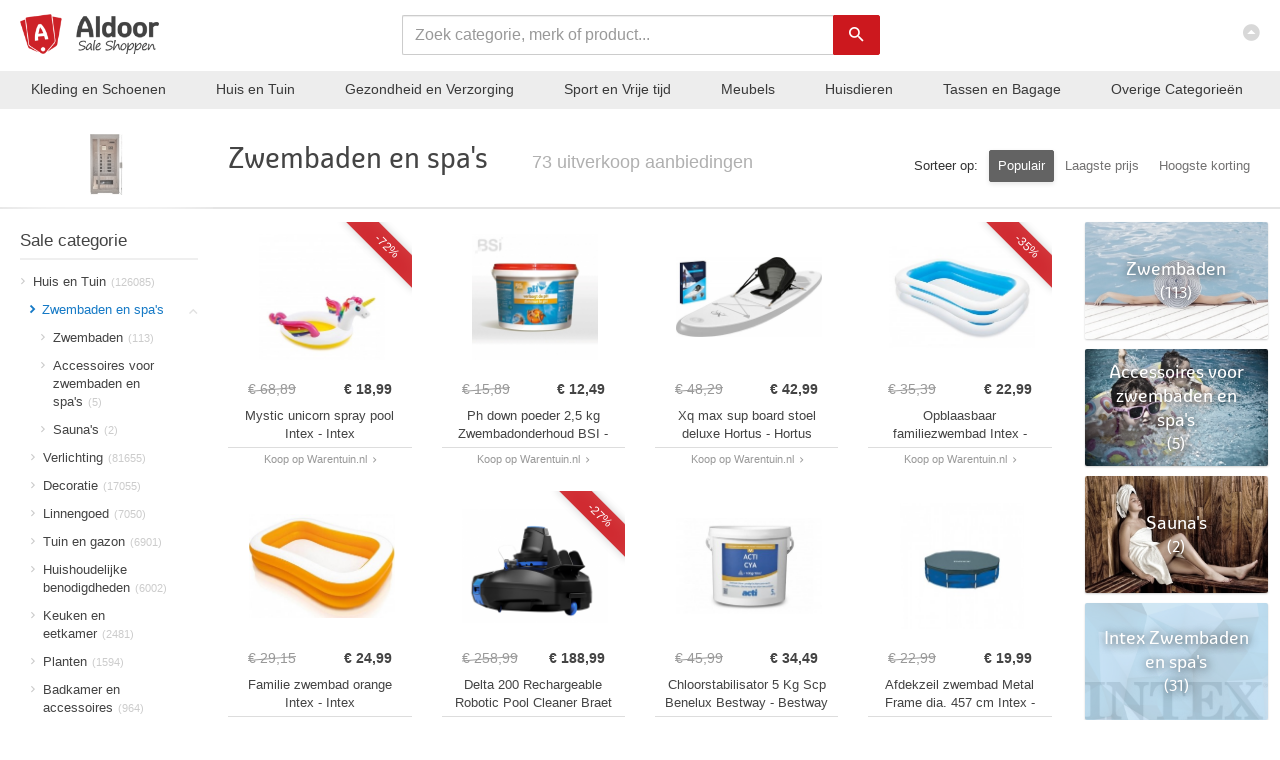

--- FILE ---
content_type: text/html; charset=UTF-8
request_url: https://aldoor.nl/categorie/huis-en-tuin/zwembaden-en-spa-s
body_size: 22047
content:
<!DOCTYPE html>
<html lang="nl">
	<head>
		<meta http-equiv="Content-Type" content="text/html; charset=utf-8" />		<title>
			Zwembaden En Spa's uitverkoop aanbiedingen met sale korting? Bekijk ze nu!		</title>
		
				<link rel="apple-touch-icon" sizes="57x57" href="/img/favicon_v6/apple-icon-57x57.png">
		<link rel="apple-touch-icon" sizes="60x60" href="/img/favicon_v6/apple-icon-60x60.png">
		<link rel="apple-touch-icon" sizes="72x72" href="/img/favicon_v6/apple-icon-72x72.png">
		<link rel="apple-touch-icon" sizes="76x76" href="/img/favicon_v6/apple-icon-76x76.png">
		<link rel="apple-touch-icon" sizes="114x114" href="/img/favicon_v6/apple-icon-114x114.png">
		<link rel="apple-touch-icon" sizes="120x120" href="/img/favicon_v6/apple-icon-120x120.png">
		<link rel="apple-touch-icon" sizes="144x144" href="/img/favicon_v6/apple-icon-144x144.png">
		<link rel="apple-touch-icon" sizes="152x152" href="/img/favicon_v6/apple-icon-152x152.png">
		<link rel="apple-touch-icon" sizes="180x180" href="/img/favicon_v6/apple-icon-180x180.png">
		<link rel="icon" type="image/png" sizes="192x192"  href="/img/favicon_v6/android-icon-192x192.png">
		<link rel="icon" type="image/png" sizes="32x32" href="/img/favicon_v6/favicon-32x32.png">
		<link rel="icon" type="image/png" sizes="96x96" href="/img/favicon_v6/favicon-96x96.png">
		<link rel="icon" type="image/png" sizes="16x16" href="/img/favicon_v6/favicon-16x16.png">
		<link rel="manifest" href="/img/favicon_v6/manifest.json">			
		<meta name="msapplication-TileColor" content="#ffffff">
		<meta name="msapplication-TileImage" content="/img/favicon_v6/ms-icon-144x144.png">
		<meta name="theme-color" content="#ffffff">
		
		
			
		<!--[if IE]>
		<style>
			.nav-search-block {
				 left:50%;
			}
		</style>
		<![endif]-->
		<style>
			@media all and (-ms-high-contrast:none)
			 {
			 .nav-search-block {
				 left:50%;
			 }
			 }
		 </style>
		
		<link rel="canonical" href="https://aldoor.nl/categorie/huis-en-tuin/zwembaden-en-spa-s" />		
		<link href="/img/favicon_v6/favicon.ico" type="image/x-icon" rel="icon"/><link href="/img/favicon_v6/favicon.ico" type="image/x-icon" rel="shortcut icon"/><meta name="keywords" content="zwembaden en spa s, warentuin, tuincentrumoutlet, aanbiedingen, korting, uitverkoop, outlet, sale, categorie, rubriek, online"/><meta name="description" content="&amp;#9989; Zwembaden En Spa&#039;s uitverkoop &amp;#9989; 73 outlet aanbiedingen met hoge korting &amp;#9989; Van shops als Warentuin en Tuincentrumoutlet &amp;#9989; Sale prijzen vanaf &amp;euro; 2"/><link rel="stylesheet" href="/css/styles_min.css"><script src="/js/jquery.min.js"></script><script src="/js/scripts_min.js" defer></script>		<meta name="viewport" content="width=device-width, initial-scale=1.0">
		
		<meta name="author" content="Aldoor">
		<meta name="tradetracker-site-verification" content="73844ffa9e4f19a19763d75721f7724714d139df" />
		
		<meta name="google-site-verification" content="HotP48EZtoIFkRoGeJ1qR-wBT1c4mzaMAZwxPoO9YK8" />
		
		<meta name="p:domain_verify" content="c9033ebe953948f47a7f14aed8a95140"/>
		
		<meta name="google-site-verification" content="8tCoCFXWCp-MYT_BhLLCGPdgyTcbbFOV3E5VsMkrk6A" />

		
		<meta name="verification" content="867478a7df32232c3d3de1eb873c05e3" />
		
		<meta name="msvalidate.01" content="E384F875B11443D2CC5389FDD0A3AF46" />
		
		<meta name="b39ba3c459bf83c" content="2ed5831114fc286a7e61cef5b309e682" />
		
			  
		
	</head>
	<body itemscope itemtype="http://schema.org/WebPage" class="categories-view">
						<div class="blog-full-width-bg-block" style=" ">
					
			</div>  
			<div class="wrapper">
								<nav class="navbar navbar-inverse navbar-fixed-top " role="navigation">
					<div class="container">
						<div class="navbar-header">							  
							<div class="navbar-xs-cat-tree hidden-sm hidden-md hidden-lg hidden-xl">
								<div class="navbar-xs-cat-tree-open-control" >
									<i class="zmdi zmdi-menu"></i>
								</div>								
							</div>
															<a class="navbar-brand" href="/" title="Aldoor homepage">
									<span class="nav-logo-wrapper">
										<span class="navbar-logo">Aldoor</span>
									</span>
								</a>
														
							<a href="#" class="nav navbar-nav navbar-right" id="top-link-block">
								<i class="zmdi zmdi-caret-up-circle"></i>
							</a>
						</div>						
					</div>
				</nav>
				<div class="nav-search-block">
					<form action="/aanbiedingen" class="form-inline" role="form" id="ProductIndexForm" method="post" accept-charset="utf-8">
						<input type="hidden" name="_method" value="POST"/>				
						<div class="hp-search-input">									
							<div class="form-group">
								<div class="input-wrap text required">
									<input autocomplete="off" value="" placeholder="Zoek categorie, merk of product..." name="data[Product][search_term]" class="form-control" id="main_search" type="text" required="required"/>
								</div>
								<div class="hp-search-button">	
									<button type="submit" class="btn btn-default orange-button"><i class="zmdi zmdi-search"></i></button>
								</div>								
							</div>
							<ul id="main_search_suggest" class="search-suggestion-container">
							</ul>
						</div>						
					</form>	
				</div>
				<div class="nav-category-bar hidden-xs"> 
					<div class="nav-category-bar-link "><a  href="/categorie/kleding-en-accessoires">Kleding en Schoenen</a><div class="nav-category-bar-more"><div class="nav-category-bar-more-column"><a class="nav-category-more-title" href="/categorie/kleding-en-accessoires/kleding">Kleding</a><a class="nav-category-more-item" href="/categorie/kleding-en-accessoires/kleding/overhemden-shirts-en-bovenstukjes">Bovenkleding</a><a class="nav-category-more-item" href="/categorie/kleding-en-accessoires/kleding/lange-broeken">Broeken</a><a class="nav-category-more-item" href="/categorie/kleding-en-accessoires/kleding/buitenkleding">Jassen en Buitenkleding</a><a class="nav-category-more-item" href="/categorie/kleding-en-accessoires/kleding/ondergoed-en-sokken">Ondergoed en sokken</a><a class="nav-category-more-item" href="/categorie/kleding-en-accessoires/kleding/jurken-en-rokken">Jurken en rokken</a><a class="nav-category-more-item" href="/categorie/kleding-en-accessoires/kleding/zwemkleding">Badmode</a><a class="nav-category-more-closer" href="/categorie/kleding-en-accessoires/kleding">Alle Kleding</a></div><div class="nav-category-bar-more-column"><a class="nav-category-more-title" href="/categorie/kleding-en-accessoires/schoenen">Schoenen</a><a class="nav-category-more-item" href="/categorie/kleding-en-accessoires/schoenen/sneakers-en-sportschoenen/sneakers">Sneakers</a><a class="nav-category-more-item" href="/categorie/kleding-en-accessoires/schoenen/kinderschoenen">Kinderschoenen</a><a class="nav-category-more-item" href="/categorie/kleding-en-accessoires/schoenen/sandalen">Slippers en sandalen</a><a class="nav-category-more-item" href="/categorie/kleding-en-accessoires/schoenen/laarzen">Laarzen</a><a class="nav-category-more-item" href="/categorie/kleding-en-accessoires/schoenen/instappers">Instappers</a><a class="nav-category-more-item" href="/categorie/kleding-en-accessoires/schoenen/enkellaarsjes">Enkellaarsjes en enkelboots</a><a class="nav-category-more-closer" href="/categorie/kleding-en-accessoires/schoenen">Alle Schoenen</a></div><div class="nav-category-bar-more-column"><a class="nav-category-more-title" href="/categorie/kleding-en-accessoires/kledingaccessoires">Kledingaccessoires</a><a class="nav-category-more-item" href="/categorie/kleding-en-accessoires/kledingaccessoires/hoofdmode">Hoofdmode</a><a class="nav-category-more-item" href="/categorie/kleding-en-accessoires/kledingaccessoires/zonnebrillen">Zonnebrillen</a><a class="nav-category-more-item" href="/categorie/kleding-en-accessoires/kledingaccessoires/sjaals">Sjaals</a><a class="nav-category-more-item" href="/categorie/kleding-en-accessoires/kledingaccessoires/handschoenen-en-wanten">Handschoenen en wanten</a><a class="nav-category-more-item" href="/categorie/kleding-en-accessoires/kledingaccessoires/riemen">Riemen</a><a class="nav-category-more-item" href="/categorie/kleding-en-accessoires/kledingaccessoires/nekwarmers">Nekwarmers</a><a class="nav-category-more-closer" href="/categorie/kleding-en-accessoires/kledingaccessoires">Alle Kledingaccessoires</a></div><div class="nav-category-bar-more-column"><a class="nav-category-more-title" href="/categorie/kleding-en-accessoires">Meer Kleding en Schoenen</a><a class="nav-category-more-item" href="/categorie/kleding-en-accessoires/sieraden">Sieraden</a><a class="nav-category-more-item" href="/categorie/kleding-en-accessoires/handtassen-portefeuilles-en-koffers">Portemonnees en geldclips</a><a class="nav-category-more-item" href="/categorie/kleding-en-accessoires/kostuums-en-accessoires">Verkleden en kostuums</a><a class="nav-category-more-closer" href="/categorie/kleding-en-accessoires">Alle Kleding en Schoenen</a></div></div></div><div class="nav-category-bar-link "><a  href="/categorie/huis-en-tuin">Huis en Tuin</a><div class="nav-category-bar-more"><div class="nav-category-bar-more-column"><a class="nav-category-more-title" href="/categorie/huis-en-tuin/verlichting">Verlichting</a><a class="nav-category-more-item" href="/categorie/huis-en-tuin/verlichting/lichtarmaturen">Lichtarmaturen</a><a class="nav-category-more-item" href="/categorie/huis-en-tuin/verlichting/lampen">Lampen</a><a class="nav-category-more-item" href="/categorie/huis-en-tuin/verlichtingsaccessoires">Verlichtingsaccessoires</a><a class="nav-category-more-item" href="/categorie/huis-en-tuin/verlichting/lichtbronnen">Lampjes en lichtbronnen</a><a class="nav-category-more-item" href="/categorie/huis-en-tuin/verlichting/schijnwerpers-en-spotlights">Schijnwerpers en spotlights</a><a class="nav-category-more-item" href="/categorie/huis-en-tuin/verlichting/railverlichting">Railverlichting</a><a class="nav-category-more-closer" href="/categorie/huis-en-tuin/verlichting">Alle Verlichting</a></div><div class="nav-category-bar-more-column"><a class="nav-category-more-title" href="/categorie/huis-en-tuin/decoratie">Decoratie</a><a class="nav-category-more-item" href="/categorie/huis-en-tuin/decoratie/beeldjes">Beeldjes</a><a class="nav-category-more-item" href="/categorie/huis-en-tuin/decoratie/kleden">Kleden</a><a class="nav-category-more-item" href="/categorie/huis-en-tuin/decoratie/interieurparfums">Interieurparfums</a><a class="nav-category-more-item" href="/categorie/huis-en-tuin/decoratie/vazen">Vazen</a><a class="nav-category-more-item" href="/categorie/huis-en-tuin/decoratie/spiegels">Spiegels</a><a class="nav-category-more-item" href="/categorie/huis-en-tuin/decoratie/woonaccessoires">Woonaccessoires</a><a class="nav-category-more-closer" href="/categorie/huis-en-tuin/decoratie">Alle Decoratie</a></div><div class="nav-category-bar-more-column"><a class="nav-category-more-title" href="/categorie/huis-en-tuin/linnengoed">Linnengoed</a><a class="nav-category-more-item" href="/categorie/huis-en-tuin/linnengoed/beddengoed">Beddengoed</a><a class="nav-category-more-item" href="/categorie/huis-en-tuin/linnengoed/tafellinnen">Tafellinnen en onderleggers</a><a class="nav-category-more-item" href="/categorie/huis-en-tuin/linnengoed/handdoeken">Handdoeken</a><a class="nav-category-more-item" href="/categorie/huis-en-tuin/linnengoed/keukentextiel">Keukentextiel</a><a class="nav-category-more-closer" href="/categorie/huis-en-tuin/linnengoed">Alle Linnengoed</a></div><div class="nav-category-bar-more-column"><a class="nav-category-more-title" href="/categorie/huis-en-tuin">Meer Huis en Tuin</a><a class="nav-category-more-item" href="/categorie/huis-en-tuin/tuin-en-gazon">Tuin en gazon</a><a class="nav-category-more-item" href="/categorie/huis-en-tuin/huishoudelijke-benodigdheden">Huishoudelijke benodigdheden</a><a class="nav-category-more-item" href="/categorie/huis-en-tuin/keuken-en-eetkamer">Keuken en eetkamer</a><a class="nav-category-more-item" href="/categorie/huis-en-tuin/planten">Planten</a><a class="nav-category-more-item" href="/categorie/huis-en-tuin/badkameraccessoires">Badkamer en accessoires</a><a class="nav-category-more-item" href="/categorie/huis-en-tuin/huishoudelijke-apparaten">Huishoudelijke apparaten</a><a class="nav-category-more-closer" href="/categorie/huis-en-tuin">Alle Huis en Tuin</a></div></div></div><div class="nav-category-bar-link "><a  href="/categorie/gezondheid-en-persoonlijke-verzorging">Gezondheid en Verzorging</a><div class="nav-category-bar-more"><div class="nav-category-bar-more-column"><a class="nav-category-more-title" href="/categorie/gezondheid-en-persoonlijke-verzorging/persoonlijke-verzorging">Verzorging</a><a class="nav-category-more-item" href="/categorie/gezondheid-en-persoonlijke-verzorging/persoonlijke-verzorging/haarverzorging">Haarverzorging</a><a class="nav-category-more-item" href="/categorie/gezondheid-en-persoonlijke-verzorging/persoonlijke-verzorging/cosmetica/huidverzorging/lichaamsverzorging">Lichaamsverzorging</a><a class="nav-category-more-item" href="/categorie/gezondheid-en-persoonlijke-verzorging/persoonlijke-verzorging/mondverzorging">Mondverzorging</a><a class="nav-category-more-item" href="/categorie/gezondheid-en-persoonlijke-verzorging/persoonlijke-verzorging/cosmetica/cosmetische-hulpmiddelen/hulpmiddelen-voor-huidverzorging/gezichtverzorgingsproducten/gezichtsverzorging">Gezichtsverzorging</a><a class="nav-category-more-item" href="/categorie/gezondheid-en-persoonlijke-verzorging/persoonlijke-verzorging/zonnen">Zonnen</a><a class="nav-category-more-item" href="/categorie/gezondheid-en-persoonlijke-verzorging/persoonlijke-verzorging/cosmetica/huidverzorging/handverzorging">Handverzorging</a><a class="nav-category-more-closer" href="/categorie/gezondheid-en-persoonlijke-verzorging/persoonlijke-verzorging">Alle Verzorging</a></div><div class="nav-category-bar-more-column"><a class="nav-category-more-title" href="/categorie/gezondheid-en-persoonlijke-verzorging/persoonlijke-verzorging/cosmetica/parfum">Geuren en deodorant</a><a class="nav-category-more-item" href="/categorie/gezondheid-en-persoonlijke-verzorging/persoonlijke-verzorging/cosmetica/parfum/eau-de-parfum">Eau de parfum</a><a class="nav-category-more-item" href="/categorie/gezondheid-en-persoonlijke-verzorging/persoonlijke-verzorging/deodorant-en-antitranspiratie">Deodorant en antitranspiratie</a><a class="nav-category-more-item" href="/categorie/gezondheid-en-persoonlijke-verzorging/persoonlijke-verzorging/cosmetica/parfum/eau-de-toilette">Eau de toilette</a><a class="nav-category-more-closer" href="/categorie/gezondheid-en-persoonlijke-verzorging/persoonlijke-verzorging/cosmetica/parfum">Alle Geuren en deodorant</a></div><div class="nav-category-bar-more-column"><a class="nav-category-more-title" href="/categorie/gezondheid-en-persoonlijke-verzorging/persoonlijke-verzorging/cosmetica/make-up">Make-up</a><a class="nav-category-more-item" href="/categorie/gezondheid-en-persoonlijke-verzorging/persoonlijke-verzorging/cosmetica/make-up/gezichtsmake-up">Teint</a><a class="nav-category-more-item" href="/categorie/gezondheid-en-persoonlijke-verzorging/persoonlijke-verzorging/cosmetica/make-up/lipmake-up">Lipmake-up</a><a class="nav-category-more-item" href="/categorie/gezondheid-en-persoonlijke-verzorging/persoonlijke-verzorging/cosmetica/make-up/oogmake-up">Oogmake-up</a><a class="nav-category-more-item" href="/categorie/gezondheid-en-persoonlijke-verzorging/persoonlijke-verzorging/cosmetica/make-up/wenkbrauw-make-up">Wenkbrauw make-up</a><a class="nav-category-more-item" href="/categorie/gezondheid-en-persoonlijke-verzorging/persoonlijke-verzorging/cosmetica/cosmetische-hulpmiddelen/make-upproducten">Make-up accessoires</a><a class="nav-category-more-item" href="/categorie/gezondheid-en-persoonlijke-verzorging/persoonlijke-verzorging/cosmetica/make-up/beauty">Beauty</a><a class="nav-category-more-closer" href="/categorie/gezondheid-en-persoonlijke-verzorging/persoonlijke-verzorging/cosmetica/make-up">Alle Make-up</a></div><div class="nav-category-bar-more-column"><a class="nav-category-more-title" href="/categorie/gezondheid-en-persoonlijke-verzorging">Meer Gezondheid en Verzorging</a><a class="nav-category-more-item" href="/categorie/gezondheid-en-persoonlijke-verzorging/gezondheidszorg">Gezondheid</a><a class="nav-category-more-item" href="/categorie/gezondheid-en-persoonlijke-verzorging/persoonlijke-verzorging/scheren-en-gezichtsbeharing">Scheren en ontharen</a><a class="nav-category-more-item" href="/categorie/gezondheid-en-persoonlijke-verzorging/persoonlijke-verzorging/massage-en-ontspanning">Massage en ontspanning</a><a class="nav-category-more-closer" href="/categorie/gezondheid-en-persoonlijke-verzorging">Alle Gezondheid en Verzorging</a></div></div></div><div class="nav-category-bar-link "><a  href="/categorie/sportartikelen">Sport en Vrije tijd</a><div class="nav-category-bar-more"><div class="nav-category-bar-more-column"><a class="nav-category-more-title" href="/categorie/sportartikelen/lichaamssporten">Balsporten</a><a class="nav-category-more-item" href="/categorie/sportartikelen/lichaamssporten/voetbal">Voetbal</a><a class="nav-category-more-item" href="/categorie/sportartikelen/lichaamssporten/tennis">Tennis</a><a class="nav-category-more-item" href="/categorie/sportartikelen/buitenrecreatie/golf">Golf</a><a class="nav-category-more-item" href="/categorie/sportartikelen/lichaamssporten/hockey-en-lacrosse">Hockey</a><a class="nav-category-more-item" href="/categorie/sportartikelen/lichaamssporten/lacrosse">Lacrosse</a><a class="nav-category-more-item" href="/categorie/sportartikelen/lichaamssporten/basketbal">Basketbal</a><a class="nav-category-more-closer" href="/categorie/sportartikelen/lichaamssporten">Alle Balsporten</a></div><div class="nav-category-bar-more-column"><a class="nav-category-more-title" href="/categorie/sportartikelen/buitenrecreatie">Hardlopen, Fietsen en Wandelen</a><a class="nav-category-more-item" href="/categorie/sportartikelen/buitenrecreatie/fietsen-sport">Fietsen en wielrennen</a><a class="nav-category-more-item" href="/categorie/sportartikelen/lichaamssporten/hardlopen">Hardlopen</a><a class="nav-category-more-item" href="/categorie/sportartikelen/buitenrecreatie/wandelen">Wandelen</a><a class="nav-category-more-item" href="/categorie/sportartikelen/buitenrecreatie/skaten-en-skateboarden">Skaten en Skateboarden</a><a class="nav-category-more-item" href="/categorie/sportartikelen/buitenrecreatie/scooterrijden">Steps en Scooters</a><a class="nav-category-more-closer" href="/categorie/sportartikelen/buitenrecreatie">Alle Hardlopen, Fietsen en Wandelen</a></div><div class="nav-category-bar-more-column"><a class="nav-category-more-title" href="/categorie/sportartikelen/buitenrecreatie/wintersport-en-activiteiten">Wintersport</a><a class="nav-category-more-item" href="/categorie/sportartikelen/buitenrecreatie/wintersport-en-activiteiten/skien-en-snowboarden">Skien en snowboarden</a><a class="nav-category-more-item" href="/categorie/sportartikelen/buitenrecreatie/wintersport-en-activiteiten/snowboots-en-sneeuwschoenen">Snowboots en sneeuwschoenen</a><a class="nav-category-more-item" href="/categorie/sportartikelen/lichaamssporten/kunstrijden-en-ijshockey">IJshockey</a><a class="nav-category-more-item" href="/categorie/sportartikelen/lichaamssporten/kunstrijden-en-ijshockey/schaatsen">Schaatsen</a><a class="nav-category-more-item" href="/categorie/sportartikelen/buitenrecreatie/wintersport-en-activiteiten/lawineveiligheid">Lawineveiligheid</a><a class="nav-category-more-closer" href="/categorie/sportartikelen/buitenrecreatie/wintersport-en-activiteiten">Alle Wintersport</a></div><div class="nav-category-bar-more-column"><a class="nav-category-more-title" href="/categorie/sportartikelen">Meer Sport en Vrije tijd</a><a class="nav-category-more-item" href="/categorie/sportartikelen/sportkleding">Sportkleding</a><a class="nav-category-more-item" href="/categorie/sportartikelen/sporten-en-fitness">Fitness</a><a class="nav-category-more-item" href="/categorie/kleding-en-accessoires/schoenen/sneakers-en-sportschoenen">Sportschoenen</a><a class="nav-category-more-item" href="/categorie/sportartikelen/buitenrecreatie/kamperen-en-wandelen">Outdoor en Kamperen</a><a class="nav-category-more-item" href="/categorie/sportartikelen/buitenrecreatie/boten-en-watersport">Watersport</a><a class="nav-category-more-item" href="/categorie/sportartikelen/lichaamssporten/boksen-en-vechtsporten">Vechtsporten</a><a class="nav-category-more-closer" href="/categorie/sportartikelen">Alle Sport en Vrije tijd</a></div></div></div><div class="nav-category-bar-link "><a  href="/categorie/meubelen">Meubels</a><div class="nav-category-bar-more"><div class="nav-category-bar-more-column"><a class="nav-category-more-title" href="/categorie/meubelen/stoelen">Stoelen</a><a class="nav-category-more-item" href="/categorie/meubelen/stoelen/keuken-en-eetkamerstoelen">Keukenstoelen en eetkamerstoelen</a><a class="nav-category-more-item" href="/categorie/meubelen/stoelen/barkrukken">Barkrukken</a><a class="nav-category-more-item" href="/categorie/meubelen/stoelen/armstoelen-relaxstoelen-en-slaapbanken">Fauteuils en relaxstoelen</a><a class="nav-category-more-item" href="/categorie/meubelen/poefs">Poefs</a><a class="nav-category-more-item" href="/categorie/meubelen/stoelen/krukjes">Krukjes</a><a class="nav-category-more-item" href="/categorie/meubelen/stoelen/zitzakken">Zitzakken</a><a class="nav-category-more-closer" href="/categorie/meubelen/stoelen">Alle Stoelen</a></div><div class="nav-category-bar-more-column"><a class="nav-category-more-title" href="/categorie/meubelen/banken">Banken</a><a class="nav-category-more-item" href="/categorie/meubelen/stoelen/armstoelen-relaxstoelen-en-slaapbanken/slaapbanken">Slaapbanken</a><a class="nav-category-more-item" href="/categorie/meubelen/banken/keuken-en-eettafelbanken">Keuken- en eettafelbanken</a><a class="nav-category-more-item" href="/categorie/meubelen/banken/opberg-en-halbanken">Opberg- en halbanken</a><a class="nav-category-more-closer" href="/categorie/meubelen/banken">Alle Banken</a></div><div class="nav-category-bar-more-column"><a class="nav-category-more-title" href="/categorie/meubelen/bedden-en-accessoires">Bedden en accessoires</a><a class="nav-category-more-item" href="/categorie/meubelen/bedden-en-accessoires/bedden-en-ledikanten">Bedden en ledikanten</a><a class="nav-category-more-item" href="/categorie/meubelen/bedden-en-accessoires/accessoires-voor-bedden">Accessoires voor bedden</a><a class="nav-category-more-item" href="/categorie/meubelen/bedden-en-accessoires/matrassen">Matrassen</a><a class="nav-category-more-closer" href="/categorie/meubelen/bedden-en-accessoires">Alle Bedden en accessoires</a></div><div class="nav-category-bar-more-column"><a class="nav-category-more-title" href="/categorie/meubelen">Meer Meubels</a><a class="nav-category-more-item" href="/categorie/meubelen/tafels">Tafels</a><a class="nav-category-more-item" href="/categorie/meubelen/kasten-en-opbergmeubelen">Kasten en opbergmeubelen</a><a class="nav-category-more-item" href="/categorie/huis-en-tuin/tuin-en-gazon/buitenleven/tuinmeubels">Tuinmeubels</a><a class="nav-category-more-item" href="/categorie/meubelen/kantoormeubelen">Kantoormeubilair</a><a class="nav-category-more-item" href="/categorie/meubelen/planken">Boekenplanken en wandplanken</a><a class="nav-category-more-item" href="/categorie/meubelen/meubelen-voor-baby-s-en-peuters">Meubelen voor baby's en peuters</a><a class="nav-category-more-closer" href="/categorie/meubelen">Alle Meubels</a></div></div></div><div class="nav-category-bar-link hidden-sm hidden-md"><a  href="/categorie/dieren">Huisdieren</a><div class="nav-category-bar-more"><div class="nav-category-bar-more-column"><a class="nav-category-more-title" href="/categorie/dieren/benodigdheden-voor-huisdieren/benodigdheden-voor-honden/honden">Honden</a><a class="nav-category-more-item" href="/categorie/dieren/benodigdheden-voor-huisdieren/benodigdheden-voor-honden/hondenvoer">Hondenvoer</a><a class="nav-category-more-item" href="/categorie/dieren/benodigdheden-voor-huisdieren/halsbanden-en-tuigjes-voor-huisdieren">Halsbanden en lijnen</a><a class="nav-category-more-item" href="/categorie/dieren/benodigdheden-voor-huisdieren/benodigdheden-voor-honden/honden/hondenspeelgoed-en-training">Hondenspeelgoed en training</a><a class="nav-category-more-item" href="/categorie/dieren/benodigdheden-voor-huisdieren/benodigdheden-voor-honden/honden/hondenmanden-en-hokken">Hondenmanden en hokken</a><a class="nav-category-more-item" href="/categorie/dieren/benodigdheden-voor-huisdieren/benodigdheden-voor-honden/hondenaccessoires">Hondenaccessoires</a><a class="nav-category-more-item" href="/categorie/dieren/benodigdheden-voor-huisdieren/voer-en-drinkbakken-voor-huisdieren">Voer en drinkbakken voor honden</a><a class="nav-category-more-closer" href="/categorie/dieren/benodigdheden-voor-huisdieren/benodigdheden-voor-honden/honden">Alle Honden</a></div><div class="nav-category-bar-more-column"><a class="nav-category-more-title" href="/categorie/dieren/benodigdheden-voor-huisdieren/benodigdheden-voor-katten/katten">Katten</a><a class="nav-category-more-item" href="/categorie/dieren/benodigdheden-voor-huisdieren/benodigdheden-voor-katten/kattenvoer">Kattenvoer</a><a class="nav-category-more-item" href="/categorie/dieren/benodigdheden-voor-huisdieren/benodigdheden-voor-katten/katten/kattenbakken-en-vulling">Kattenbakken en vulling</a><a class="nav-category-more-item" href="/categorie/dieren/benodigdheden-voor-huisdieren/benodigdheden-voor-katten/kattenspeeltjes">Kattenspeeltjes</a><a class="nav-category-more-item" href="/categorie/dieren/benodigdheden-voor-huisdieren/benodigdheden-voor-katten/kattenmeubels">Kattenmeubels</a><a class="nav-category-more-item" href="/categorie/dieren/benodigdheden-voor-huisdieren/benodigdheden-voor-katten/katten/kattenmanden-en-bedden">Kattenmanden en bedden</a><a class="nav-category-more-closer" href="/categorie/dieren/benodigdheden-voor-huisdieren/benodigdheden-voor-katten/katten">Alle Katten</a></div><div class="nav-category-bar-more-column"><a class="nav-category-more-title" href="/categorie/dieren/benodigdheden-voor-huisdieren/benodigdheden-voor-vogels/vogels">Vogels</a><a class="nav-category-more-item" href="/categorie/dieren/benodigdheden-voor-huisdieren/benodigdheden-voor-vogels/vogelvoer">Vogelvoer</a><a class="nav-category-more-item" href="/categorie/dieren/benodigdheden-voor-huisdieren/benodigdheden-voor-vogels/vogelspeeltjes">Vogelspeeltjes</a><a class="nav-category-more-item" href="/categorie/dieren/benodigdheden-voor-huisdieren/benodigdheden-voor-vogels/vogelkooien-en-standaards">Vogelkooien en Volières</a><a class="nav-category-more-closer" href="/categorie/dieren/benodigdheden-voor-huisdieren/benodigdheden-voor-vogels/vogels">Alle Vogels</a></div><div class="nav-category-bar-more-column"><a class="nav-category-more-title" href="/categorie/dieren">Meer Huisdieren</a><a class="nav-category-more-item" href="/categorie/dieren/benodigdheden-voor-huisdieren">Algemene huisdieren benodigdheden</a><a class="nav-category-more-item" href="/categorie/dieren/benodigdheden-voor-huisdieren/benodigdheden-voor-vissen">Vissen</a><a class="nav-category-more-item" href="/categorie/dieren/benodigdheden-voor-huisdieren/benodigdheden-voor-kleine-dieren">Konijnen en knaagdieren</a><a class="nav-category-more-item" href="/categorie/dieren/kippen">Kippen</a><a class="nav-category-more-closer" href="/categorie/dieren">Alle Huisdieren</a></div></div></div><div class="nav-category-bar-link hidden-sm hidden-md"><a  href="/categorie/bagage-en-tassen">Tassen en Bagage</a><div class="nav-category-bar-more"><div class="nav-category-bar-more-column"><a class="nav-category-more-title" href="/categorie/bagage-en-tassen/tassen">Tassen</a><a class="nav-category-more-item" href="/categorie/bagage-en-tassen/schoudertassen">Schoudertassen</a><a class="nav-category-more-item" href="/categorie/bagage-en-tassen/boodschappentassen">Boodschappentassen</a><a class="nav-category-more-item" href="/categorie/kleding-en-accessoires/handtassen-portefeuilles-en-koffers/handtassen">Handtassen</a><a class="nav-category-more-item" href="/categorie/bagage-en-tassen/reistassen">Reistassen</a><a class="nav-category-more-item" href="/categorie/bagage-en-tassen/sporttassen">Sporttassen</a><a class="nav-category-more-item" href="/categorie/bagage-en-tassen/heuptasjes/heuptassen">Heuptassen</a><a class="nav-category-more-closer" href="/categorie/bagage-en-tassen/tassen">Alle Tassen</a></div><div class="nav-category-bar-more-column"><a class="nav-category-more-title" href="/categorie/bagage-en-tassen/rugzakken">Rugzakken</a><a class="nav-category-more-item" href="/categorie/bagage-en-tassen/rugzakken/schooltassen">Schooltassen</a><a class="nav-category-more-closer" href="/categorie/bagage-en-tassen/rugzakken">Alle Rugzakken</a></div><div class="nav-category-bar-more-column"><a class="nav-category-more-title" href="/categorie/bagage-en-tassen/koffers">Koffers</a><a class="nav-category-more-item" href="/categorie/meubelen/trolleys">Trolleys</a><a class="nav-category-more-closer" href="/categorie/bagage-en-tassen/koffers">Alle Koffers</a></div></div></div><div class="nav-category-bar-link only-xl"><a  href="/categorie/bouwmaterialen">Klussen</a><div class="nav-category-bar-more"><div class="nav-category-bar-more-column"><a class="nav-category-more-title" href="/categorie/bouwmaterialen/loodgieterswerk">Loodgieterswerk</a><a class="nav-category-more-item" href="/categorie/bouwmaterialen/loodgieterswerk/onderdelen-voor-sanitair">Onderdelen voor sanitair</a><a class="nav-category-more-item" href="/categorie/bouwmaterialen/loodgieterswerk/sanitair">Sanitair</a><a class="nav-category-more-item" href="/categorie/bouwmaterialen/loodgieterswerk/loodgietersbenodigdheden">Loodgietersbenodigdheden</a><a class="nav-category-more-closer" href="/categorie/bouwmaterialen/loodgieterswerk">Alle Loodgieterswerk</a></div><div class="nav-category-bar-more-column"><a class="nav-category-more-title" href="/categorie/bouwmaterialen/gereedschap">Gereedschap</a><a class="nav-category-more-item" href="/categorie/bouwmaterialen/gereedschapaccessoires">Gereedschapaccessoires</a><a class="nav-category-more-item" href="/categorie/bouwmaterialen/gereedschap/verfbenodigdheden">Verfbenodigdheden</a><a class="nav-category-more-item" href="/categorie/bouwmaterialen/gereedschap/zagen">Zagen</a><a class="nav-category-more-item" href="/categorie/bouwmaterialen/gereedschap/boren">Boren</a><a class="nav-category-more-item" href="/categorie/bouwmaterialen/gereedschap/meethulpmiddelen-en-sensoren">Meethulpmiddelen en sensoren</a><a class="nav-category-more-item" href="/categorie/bouwmaterialen/gereedschap/snijgereedschap">Snijgereedschap</a><a class="nav-category-more-closer" href="/categorie/bouwmaterialen/gereedschap">Alle Gereedschap</a></div><div class="nav-category-bar-more-column"><a class="nav-category-more-title" href="/categorie/bouwmaterialen/verbruiksartikelen-voor-de-bouw">Verbruiksartikelen voor de bouw</a><a class="nav-category-more-item" href="/categorie/bouwmaterialen/verbruiksartikelen-voor-de-bouw/verbruiksartikelen-voor-schilderwerk">Verbruiksartikelen voor schilderwerk</a><a class="nav-category-more-item" href="/categorie/bouwmaterialen/verbruiksartikelen-voor-de-bouw/constructielijmen-en-kitten">Constructielijmen en -kitten</a><a class="nav-category-more-item" href="/categorie/bouwmaterialen/verbruiksartikelen-voor-de-bouw/doe-het-zelf-tape">Doe-het-zelf-tape</a><a class="nav-category-more-item" href="/categorie/bouwmaterialen/verbruiksartikelen-voor-de-bouw/beschermende-coatings-en-dichtingsmiddelen">Beschermende coatings en dichtingsmiddelen</a><a class="nav-category-more-item" href="/categorie/bouwmaterialen/verbruiksartikelen-voor-de-bouw/chemicalien">Chemicali&euml;n</a><a class="nav-category-more-item" href="/categorie/bouwmaterialen/verbruiksartikelen-voor-de-bouw/smeermiddelen">Smeermiddelen</a><a class="nav-category-more-closer" href="/categorie/bouwmaterialen/verbruiksartikelen-voor-de-bouw">Alle Verbruiksartikelen voor de bouw</a></div><div class="nav-category-bar-more-column"><a class="nav-category-more-title" href="/categorie/bouwmaterialen">Meer Klussen</a><a class="nav-category-more-item" href="/categorie/bouwmaterialen/bouwbeslag">Bouwbeslag</a><a class="nav-category-more-item" href="/categorie/bouwmaterialen/pompen">Pompen</a><a class="nav-category-more-item" href="/categorie/bouwmaterialen/afbouwmaterialen">Afbouwmaterialen</a><a class="nav-category-more-item" href="/categorie/bouwmaterialen/energie-en-elektriciteitsbenodigdheden">Energie- en elektriciteitsbenodigdheden</a><a class="nav-category-more-item" href="/categorie/bouwmaterialen/sloten-en-sleutels">Sloten en sleutels</a><a class="nav-category-more-item" href="/categorie/bouwmaterialen/ventilatie">Ventilatie</a><a class="nav-category-more-closer" href="/categorie/bouwmaterialen">Alle Klussen</a></div></div></div><div class="nav-category-bar-link only-xl"><a  href="/categorie/eten-drinken-en-tabak">Eten en Drinken</a><div class="nav-category-bar-more"><div class="nav-category-bar-more-column"><a class="nav-category-more-title" href="/categorie/eten-drinken-en-tabak/voedselitems">Eten</a><a class="nav-category-more-item" href="/categorie/eten-drinken-en-tabak/voedselitems/voorgerechten-en-snacks">Snacks</a><a class="nav-category-more-item" href="/categorie/eten-drinken-en-tabak/voedselitems/superfoods">Superfoods</a><a class="nav-category-more-item" href="/categorie/gezondheid-en-persoonlijke-verzorging/gezondheidszorg/fitness-en-voeding/vloeibare-maaltijdvervangers/maaltijdvervangers">Maaltijdvervangers</a><a class="nav-category-more-item" href="/categorie/eten-drinken-en-tabak/voedselitems/ingredienten-voor-koken-en-bakken">Ingredi&euml;nten voor koken en bakken</a><a class="nav-category-more-item" href="/categorie/eten-drinken-en-tabak/voedselitems/specerijen-en-sauzen">Sauzen en dips</a><a class="nav-category-more-item" href="/categorie/eten-drinken-en-tabak/voedselitems/fruit-en-groente">Groente en Fruit</a><a class="nav-category-more-closer" href="/categorie/eten-drinken-en-tabak/voedselitems">Alle Eten</a></div><div class="nav-category-bar-more-column"><a class="nav-category-more-title" href="/categorie/eten-drinken-en-tabak/drinken">Drinken</a><a class="nav-category-more-item" href="/categorie/eten-drinken-en-tabak/drinken/thee-en-aftreksels/thee">Thee</a><a class="nav-category-more-item" href="/categorie/eten-drinken-en-tabak/drinken/alcoholische-dranken">Alcoholische dranken</a><a class="nav-category-more-item" href="/categorie/eten-drinken-en-tabak/drinken/koffie">Koffie</a><a class="nav-category-more-item" href="/categorie/eten-drinken-en-tabak/drinken/melk">Melk</a><a class="nav-category-more-item" href="/categorie/eten-drinken-en-tabak/drinken/sport-en-energiedranken">Sport en energiedranken</a><a class="nav-category-more-item" href="/categorie/eten-drinken-en-tabak/drinken/water">Water</a><a class="nav-category-more-closer" href="/categorie/eten-drinken-en-tabak/drinken">Alle Drinken</a></div></div></div><div class="nav-category-bar-link only-xl"><a  href="/categorie/baby-en-peuter">Baby en Peuter</a><div class="nav-category-bar-more"><div class="nav-category-bar-more-column"><a class="nav-category-more-title" href="/categorie/baby-en-peuter/gezondheidszorg-voor-baby-s">Verzorging en luiers</a><a class="nav-category-more-item" href="/categorie/baby-en-peuter/gezondheidszorg-voor-baby-s/fopspenen-en-bijtringen">Fopspenen, bijtringen en rammelaars</a><a class="nav-category-more-item" href="/categorie/baby-en-peuter/luiermaterialen">Luiers en verschonen</a><a class="nav-category-more-item" href="/categorie/baby-en-peuter/baby-in-bad">Baby in bad</a><a class="nav-category-more-item" href="/categorie/baby-en-peuter/gezondheidszorg-voor-baby-s/speenclips-en-houders">Speenclips en -houders</a><a class="nav-category-more-closer" href="/categorie/baby-en-peuter/gezondheidszorg-voor-baby-s">Alle Verzorging en luiers</a></div><div class="nav-category-bar-more-column"><a class="nav-category-more-title" href="/categorie/baby-en-peuter/borstvoeding-en-voeding">Borstvoeding en voeding</a><a class="nav-category-more-item" href="/categorie/baby-en-peuter/borstvoeding-en-voeding/voeding-voor-baby-s-en-peuters">Voeding voor babys en peuters</a><a class="nav-category-more-item" href="/categorie/baby-en-peuter/borstvoeding-en-voeding/slabbetjes-voor-baby-s-en-peuters">Slabbetjes en spuugdoekjes</a><a class="nav-category-more-item" href="/categorie/baby-en-peuter/borstvoeding-en-voeding/tuitbekers">Tuitbekers</a><a class="nav-category-more-item" href="/categorie/baby-en-peuter/borstvoeding-en-voeding/kolfapparaten">Kolfapparaten</a><a class="nav-category-more-item" href="/categorie/baby-en-peuter/borstvoeding-en-voeding/kolfaccessoires">Kolfaccessoires</a><a class="nav-category-more-item" href="/categorie/baby-en-peuter/borstvoeding-en-voeding/zuigflessen">Zuigflessen</a><a class="nav-category-more-closer" href="/categorie/baby-en-peuter/borstvoeding-en-voeding">Alle Borstvoeding en voeding</a></div><div class="nav-category-bar-more-column"><a class="nav-category-more-title" href="/categorie/baby-en-peuter/meubels-voor-baby-s-en-peuters">Meubels voor kinderkamers</a><a class="nav-category-more-item" href="/categorie/meubelen/meubelen-voor-baby-s-en-peuters/babybedjes-en-wiegjes">Babybedjes en wiegjes</a><a class="nav-category-more-item" href="/categorie/meubelen/meubelen-voor-baby-s-en-peuters/kinderstoelen-en-stoelverhogers">Babystoeltjes en kinderstoelen</a><a class="nav-category-more-item" href="/categorie/meubelen/meubelen-voor-baby-s-en-peuters/meubelsets-voor-baby-s-en-peuters">Meubelsets voor baby's en peuters</a><a class="nav-category-more-item" href="/categorie/meubelen/meubelen-voor-baby-s-en-peuters/commodes">Commodes</a><a class="nav-category-more-item" href="/categorie/baby-en-peuter/meubels-voor-baby-s-en-peuters/boxen-en-boxkleden">Boxen en boxkleden</a><a class="nav-category-more-closer" href="/categorie/baby-en-peuter/meubels-voor-baby-s-en-peuters">Alle Meubels voor kinderkamers</a></div><div class="nav-category-bar-more-column"><a class="nav-category-more-title" href="/categorie/baby-en-peuter">Meer Baby en Peuter</a><a class="nav-category-more-item" href="/categorie/baby-en-peuter/baby-s-vervoeren">Onderweg met je kind</a><a class="nav-category-more-item" href="/categorie/baby-en-peuter/zindelijkheidstraining">Zindelijkheidstraining</a><a class="nav-category-more-item" href="/categorie/kleding-en-accessoires/kleding/kleding-voor-baby-s-en-peuters">Kleding voor baby's en peuters</a><a class="nav-category-more-item" href="/categorie/baby-en-peuter/babyveiligheid">Babyveiligheid</a><a class="nav-category-more-item" href="/categorie/baby-en-peuter/babyspeelgoed">Speelgoed voor baby's en peuters</a><a class="nav-category-more-closer" href="/categorie/baby-en-peuter">Alle Baby en Peuter</a></div></div></div><div class="nav-category-bar-link"><a  href="/categorie//categorie"><span class="hidden-sm">Overige</span><span class="hidden-md hidden-lg hidden-xl">Alle</span> Categorieën</a><div class="nav-category-bar-more"><div class="nav-category-bar-more-column"><a class="nav-category-more-title" href="/categorie/">Overige Categorieën</a><a class="nav-category-more-item hidden-lg hidden-xl" href="/categorie/dieren">Huisdieren</a><a class="nav-category-more-item hidden-lg hidden-xl" href="/categorie/bagage-en-tassen">Tassen en Bagage</a><a class="nav-category-more-item hidden-xl" href="/categorie/bouwmaterialen">Klussen</a><a class="nav-category-more-item hidden-xl" href="/categorie/eten-drinken-en-tabak">Eten en Drinken</a><a class="nav-category-more-item hidden-xl" href="/categorie/baby-en-peuter">Baby en Peuter</a><a class="nav-category-more-item " href="/categorie/speelgoed-en-spellen">Speelgoed en Hobby</a><a class="nav-category-more-item " href="/categorie/elektronica">Elektronica</a><a class="nav-category-more-item " href="/categorie/zakelijk-en-industrieel">Kantoor en Bedrijf</a><a class="nav-category-more-item " href="/categorie/volwassenen">Volwassenen</a><a class="nav-category-more-item " href="/categorie/camera-s-en-optiek">Foto, Video en Optiek</a><a class="nav-category-more-item " href="/categorie/voertuigen-en-onderdelen">Auto's en Voertuigen</a><a class="nav-category-more-closer" href="/categorie">Alle Categorieën</a></div></div></div>					
				</div>
				<div class="navbar-xs-cat-tree-container" >
					<div class="nav-xs-category-bar-link "><a  href="/categorie/kleding-en-accessoires">Kleding en Schoenen</a><span class="nav-xs-category-sub-control"><i class="zmdi zmdi-plus"></i></span><div class="nav-xs-category-bar-more"><div class="nav-xs-category-bar-link nav-xs-category-bar-link-second-level"><a href="/categorie/kleding-en-accessoires/kleding">Kleding</a></div><div class="nav-xs-category-bar-link nav-xs-category-bar-link-second-level"><a href="/categorie/kleding-en-accessoires/schoenen">Schoenen</a></div><div class="nav-xs-category-bar-link nav-xs-category-bar-link-second-level"><a href="/categorie/kleding-en-accessoires/kledingaccessoires">Kledingaccessoires</a></div><div class="nav-xs-category-bar-link nav-xs-category-bar-link-second-level"><a href="/categorie/kleding-en-accessoires/sieraden">Sieraden</a></div><div class="nav-xs-category-bar-link nav-xs-category-bar-link-second-level"><a href="/categorie/kleding-en-accessoires/handtassen-portefeuilles-en-koffers">Portemonnees en geldclips</a></div><div class="nav-xs-category-bar-link nav-xs-category-bar-link-second-level"><a href="/categorie/kleding-en-accessoires/kostuums-en-accessoires">Verkleden en kostuums</a></div></div></div><div class="nav-xs-category-bar-link "><a  href="/categorie/huis-en-tuin">Huis en Tuin</a><span class="nav-xs-category-sub-control"><i class="zmdi zmdi-plus"></i></span><div class="nav-xs-category-bar-more"><div class="nav-xs-category-bar-link nav-xs-category-bar-link-second-level"><a href="/categorie/huis-en-tuin/verlichting">Verlichting</a></div><div class="nav-xs-category-bar-link nav-xs-category-bar-link-second-level"><a href="/categorie/huis-en-tuin/decoratie">Decoratie</a></div><div class="nav-xs-category-bar-link nav-xs-category-bar-link-second-level"><a href="/categorie/huis-en-tuin/linnengoed">Linnengoed</a></div><div class="nav-xs-category-bar-link nav-xs-category-bar-link-second-level"><a href="/categorie/huis-en-tuin/tuin-en-gazon">Tuin en gazon</a></div><div class="nav-xs-category-bar-link nav-xs-category-bar-link-second-level"><a href="/categorie/huis-en-tuin/huishoudelijke-benodigdheden">Huishoudelijke benodigdheden</a></div><div class="nav-xs-category-bar-link nav-xs-category-bar-link-second-level"><a href="/categorie/huis-en-tuin/keuken-en-eetkamer">Keuken en eetkamer</a></div><div class="nav-xs-category-bar-link nav-xs-category-bar-link-second-level"><a href="/categorie/huis-en-tuin/planten">Planten</a></div><div class="nav-xs-category-bar-link nav-xs-category-bar-link-second-level"><a href="/categorie/huis-en-tuin/badkameraccessoires">Badkamer en accessoires</a></div><div class="nav-xs-category-bar-link nav-xs-category-bar-link-second-level"><a href="/categorie/huis-en-tuin/huishoudelijke-apparaten">Huishoudelijke apparaten</a></div><div class="nav-xs-category-bar-link nav-xs-category-bar-link-second-level"><a href="/categorie/huis-en-tuin/bedrijfs-en-woonhuisbeveiliging">Bedrijfs- en woonhuisbeveiliging</a></div><div class="nav-xs-category-bar-link nav-xs-category-bar-link-second-level"><a href="/categorie/huis-en-tuin/zwembaden-en-spa-s">Zwembaden en spa's</a></div><div class="nav-xs-category-bar-link nav-xs-category-bar-link-second-level"><a href="/categorie/huis-en-tuin/haarden">Haarden en kachels</a></div><div class="nav-xs-category-bar-link nav-xs-category-bar-link-second-level"><a href="/categorie/huis-en-tuin/parasols-en-paraplu-s">Paraplu's</a></div><div class="nav-xs-category-bar-link nav-xs-category-bar-link-second-level"><a href="/categorie/huis-en-tuin/rookaccessoires">Rookaccessoires</a></div></div></div><div class="nav-xs-category-bar-link "><a  href="/categorie/gezondheid-en-persoonlijke-verzorging">Gezondheid en Verzorging</a><span class="nav-xs-category-sub-control"><i class="zmdi zmdi-plus"></i></span><div class="nav-xs-category-bar-more"><div class="nav-xs-category-bar-link nav-xs-category-bar-link-second-level"><a href="/categorie/gezondheid-en-persoonlijke-verzorging/persoonlijke-verzorging">Verzorging</a></div><div class="nav-xs-category-bar-link nav-xs-category-bar-link-second-level"><a href="/categorie/gezondheid-en-persoonlijke-verzorging/persoonlijke-verzorging/cosmetica/parfum">Geuren en deodorant</a></div><div class="nav-xs-category-bar-link nav-xs-category-bar-link-second-level"><a href="/categorie/gezondheid-en-persoonlijke-verzorging/persoonlijke-verzorging/cosmetica/make-up">Make-up</a></div><div class="nav-xs-category-bar-link nav-xs-category-bar-link-second-level"><a href="/categorie/gezondheid-en-persoonlijke-verzorging/gezondheidszorg">Gezondheid</a></div><div class="nav-xs-category-bar-link nav-xs-category-bar-link-second-level"><a href="/categorie/gezondheid-en-persoonlijke-verzorging/persoonlijke-verzorging/scheren-en-gezichtsbeharing">Scheren en ontharen</a></div><div class="nav-xs-category-bar-link nav-xs-category-bar-link-second-level"><a href="/categorie/gezondheid-en-persoonlijke-verzorging/persoonlijke-verzorging/massage-en-ontspanning">Massage en ontspanning</a></div></div></div><div class="nav-xs-category-bar-link "><a  href="/categorie/sportartikelen">Sport en Vrije tijd</a><span class="nav-xs-category-sub-control"><i class="zmdi zmdi-plus"></i></span><div class="nav-xs-category-bar-more"><div class="nav-xs-category-bar-link nav-xs-category-bar-link-second-level"><a href="/categorie/sportartikelen/lichaamssporten">Balsporten</a></div><div class="nav-xs-category-bar-link nav-xs-category-bar-link-second-level"><a href="/categorie/sportartikelen/buitenrecreatie">Hardlopen, Fietsen en Wandelen</a></div><div class="nav-xs-category-bar-link nav-xs-category-bar-link-second-level"><a href="/categorie/sportartikelen/buitenrecreatie/wintersport-en-activiteiten">Wintersport</a></div><div class="nav-xs-category-bar-link nav-xs-category-bar-link-second-level"><a href="/categorie/sportartikelen/sportkleding">Sportkleding</a></div><div class="nav-xs-category-bar-link nav-xs-category-bar-link-second-level"><a href="/categorie/sportartikelen/sporten-en-fitness">Fitness</a></div><div class="nav-xs-category-bar-link nav-xs-category-bar-link-second-level"><a href="/categorie/kleding-en-accessoires/schoenen/sneakers-en-sportschoenen">Sportschoenen</a></div><div class="nav-xs-category-bar-link nav-xs-category-bar-link-second-level"><a href="/categorie/sportartikelen/buitenrecreatie/kamperen-en-wandelen">Outdoor en Kamperen</a></div><div class="nav-xs-category-bar-link nav-xs-category-bar-link-second-level"><a href="/categorie/sportartikelen/buitenrecreatie/boten-en-watersport">Watersport</a></div><div class="nav-xs-category-bar-link nav-xs-category-bar-link-second-level"><a href="/categorie/sportartikelen/lichaamssporten/boksen-en-vechtsporten">Vechtsporten</a></div><div class="nav-xs-category-bar-link nav-xs-category-bar-link-second-level"><a href="/categorie/sportartikelen/atletiek-yoga-en-dans">Atletiek, Yoga en Dans</a></div><div class="nav-xs-category-bar-link nav-xs-category-bar-link-second-level"><a href="/categorie/sportartikelen/buitenrecreatie/paardensport">Paardensport</a></div><div class="nav-xs-category-bar-link nav-xs-category-bar-link-second-level"><a href="/categorie/sportartikelen/buitenrecreatie/jagen-en-schieten">Hengelsport en Jacht</a></div><div class="nav-xs-category-bar-link nav-xs-category-bar-link-second-level"><a href="/categorie/sportartikelen/binnenspelletjes">Binnenspellen</a></div></div></div><div class="nav-xs-category-bar-link "><a  href="/categorie/meubelen">Meubels</a><span class="nav-xs-category-sub-control"><i class="zmdi zmdi-plus"></i></span><div class="nav-xs-category-bar-more"><div class="nav-xs-category-bar-link nav-xs-category-bar-link-second-level"><a href="/categorie/meubelen/stoelen">Stoelen</a></div><div class="nav-xs-category-bar-link nav-xs-category-bar-link-second-level"><a href="/categorie/meubelen/banken">Banken</a></div><div class="nav-xs-category-bar-link nav-xs-category-bar-link-second-level"><a href="/categorie/meubelen/bedden-en-accessoires">Bedden en accessoires</a></div><div class="nav-xs-category-bar-link nav-xs-category-bar-link-second-level"><a href="/categorie/meubelen/tafels">Tafels</a></div><div class="nav-xs-category-bar-link nav-xs-category-bar-link-second-level"><a href="/categorie/meubelen/kasten-en-opbergmeubelen">Kasten en opbergmeubelen</a></div><div class="nav-xs-category-bar-link nav-xs-category-bar-link-second-level"><a href="/categorie/huis-en-tuin/tuin-en-gazon/buitenleven/tuinmeubels">Tuinmeubels</a></div><div class="nav-xs-category-bar-link nav-xs-category-bar-link-second-level"><a href="/categorie/meubelen/kantoormeubelen">Kantoormeubilair</a></div><div class="nav-xs-category-bar-link nav-xs-category-bar-link-second-level"><a href="/categorie/meubelen/planken">Boekenplanken en wandplanken</a></div><div class="nav-xs-category-bar-link nav-xs-category-bar-link-second-level"><a href="/categorie/meubelen/meubelen-voor-baby-s-en-peuters">Meubelen voor baby's en peuters</a></div><div class="nav-xs-category-bar-link nav-xs-category-bar-link-second-level"><a href="/categorie/meubelen/kamerafscheidingen">Kamerafscheidingen</a></div></div></div><div class="nav-xs-category-bar-link "><a  href="/categorie/dieren">Huisdieren</a><span class="nav-xs-category-sub-control"><i class="zmdi zmdi-plus"></i></span><div class="nav-xs-category-bar-more"><div class="nav-xs-category-bar-link nav-xs-category-bar-link-second-level"><a href="/categorie/dieren/benodigdheden-voor-huisdieren/benodigdheden-voor-honden/honden">Honden</a></div><div class="nav-xs-category-bar-link nav-xs-category-bar-link-second-level"><a href="/categorie/dieren/benodigdheden-voor-huisdieren/benodigdheden-voor-katten/katten">Katten</a></div><div class="nav-xs-category-bar-link nav-xs-category-bar-link-second-level"><a href="/categorie/dieren/benodigdheden-voor-huisdieren/benodigdheden-voor-vogels/vogels">Vogels</a></div><div class="nav-xs-category-bar-link nav-xs-category-bar-link-second-level"><a href="/categorie/dieren/benodigdheden-voor-huisdieren">Algemene huisdieren benodigdheden</a></div><div class="nav-xs-category-bar-link nav-xs-category-bar-link-second-level"><a href="/categorie/dieren/benodigdheden-voor-huisdieren/benodigdheden-voor-vissen">Vissen</a></div><div class="nav-xs-category-bar-link nav-xs-category-bar-link-second-level"><a href="/categorie/dieren/benodigdheden-voor-huisdieren/benodigdheden-voor-kleine-dieren">Konijnen en knaagdieren</a></div><div class="nav-xs-category-bar-link nav-xs-category-bar-link-second-level"><a href="/categorie/dieren/kippen">Kippen</a></div></div></div><div class="nav-xs-category-bar-link "><a  href="/categorie/bagage-en-tassen">Tassen en Bagage</a><span class="nav-xs-category-sub-control"><i class="zmdi zmdi-plus"></i></span><div class="nav-xs-category-bar-more"><div class="nav-xs-category-bar-link nav-xs-category-bar-link-second-level"><a href="/categorie/bagage-en-tassen/tassen">Tassen</a></div><div class="nav-xs-category-bar-link nav-xs-category-bar-link-second-level"><a href="/categorie/bagage-en-tassen/rugzakken">Rugzakken</a></div><div class="nav-xs-category-bar-link nav-xs-category-bar-link-second-level"><a href="/categorie/bagage-en-tassen/koffers">Koffers</a></div></div></div><div class="nav-xs-category-bar-link"><a  href="/categorie/">Overige Categorieën</a><span class="nav-xs-category-sub-control"><i class="zmdi zmdi-plus"></i></span><div class="nav-xs-category-bar-more"><div class="nav-xs-category-bar-more-column"><a class="nav-xs-category-more-item " href="/categorie/bouwmaterialen">Klussen</a><a class="nav-xs-category-more-item " href="/categorie/eten-drinken-en-tabak">Eten en Drinken</a><a class="nav-xs-category-more-item " href="/categorie/baby-en-peuter">Baby en Peuter</a><a class="nav-xs-category-more-item " href="/categorie/speelgoed-en-spellen">Speelgoed en Hobby</a><a class="nav-xs-category-more-item " href="/categorie/elektronica">Elektronica</a><a class="nav-xs-category-more-item " href="/categorie/zakelijk-en-industrieel">Kantoor en Bedrijf</a><a class="nav-xs-category-more-item " href="/categorie/volwassenen">Volwassenen</a><a class="nav-xs-category-more-item " href="/categorie/camera-s-en-optiek">Foto, Video en Optiek</a><a class="nav-xs-category-more-item " href="/categorie/voertuigen-en-onderdelen">Auto's en Voertuigen</a></div></div></div><div class="nav-xs-category-bar-link"><a  href="/merken">Merken</a></div><div class="nav-xs-category-bar-link"><a  href="/shops">Winkels</a></div>				</div>
								
				<div class="container">		
				
					<div class="flash-messages">				
										
					</div>
				
					<div class="row">
	<div class="hidden-xs hidden-sm col-md-3 col-lg-2 search-result-title-img">	
							
			<div class="logo-container">	
					<img src="/img/cache/65/120/65x120_112-zwembaden_en_spa_s_image.jpg" alt="Zwembadenenspas" width="33" height="60" class="img-responsive grayscale-it-medium transparent-75 no-upgrade resized" itemprop="image" id="resized_img_Zwembadenenspas_main_image" onerror="imgError(this);"/>						
			</div> 					
							
	</div>		
	<div class="col-md-9 col-lg-10 search-result-title">	
		<span class="search-result-title-block">
			<h1 itemprop="about">			
				Zwembaden en spa's			</h1>
			<span class="result-count-wrapper">
				<span class="current-results-count" name="73">73</span> <span class="hidden-xs">uitverkoop</span> aanbiedingen
			</span>
		</span>			
		<div id="sort_container_small" class="pull-right sort-products-small hidden-xs hidden-lg">
			<select>
				<option value="most_relevant" selected>Meest relevant</option>
				<option value="lowest_price">Laagste prijs</option>
				<option value="highest_discount">Hoogste korting</option>
			</select>
		</div>
		<div id="sort_container" class="row sort-products pull-right hidden-xs hidden-sm hidden-md">
			<div class="sort-btn sort-btn-label">
				<span>Sorteer op:</span>
			</div>
			<div class="sort-btn active" name="most_relevant">
				<span>Populair</span>
			</div>
			<div class="sort-btn" name="lowest_price">
				<span>Laagste prijs</span>
			</div>
			<div class="sort-btn" name="highest_discount">
				<span>Hoogste korting</span>
			</div>
		</div>
	</div>	
	<span id="batch_size" name="16"></span>
	<span id="product_count" name="73"></span>
	<span id="category_name" name="Zwembaden en spa's"></span>
	<span id="results_query_string" name="Zwembaden en spa's"></span>
	<span id="category_search_id" name="112"></span>
	<span id="current_fetch_id" name=""></span>
</div>
<div class="row">
	<div class="filter-sort-overlay no-transition preloader pls-green" id="filter_sort_overlay">
		<svg class="pl-circular" viewBox="25 25 50 50">
			<circle class="plc-path" cx="50" cy="50" r="20"></circle>
		</svg>
	</div>	
	<div class="col-md-12">		
		<div class="row">			
				<div class="col-xs-12 col-sm-4 col-md-3 col-lg-2 search-result-info-block hidden-xs">					
					<div class="thumbnail">	
						<div class="search-result-info-block-title search-result-category-block-title hidden-xs">
							<h2>Sale categorie</h2>							
						</div>
						<div class="search-result-category-block">
							<ul>
											<li><a href="/categorie/huis-en-tuin" title="Huis en Tuin aanbiedingen bekijken" class=""><i class="zmdi zmdi-chevron-right"></i>Huis en Tuin<span class="filter-category-count" name="126085">(126085)</span></a>						
								<ul>
									<li><span class="active"><i class="zmdi zmdi-chevron-right"></i><span id="filter_category">Zwembaden en spa's</span></span>
										<i title="Subcategorie�n in en uitklappen" class="filter-category-toggle-subs zmdi zmdi-chevron-up"></i>											<ul>
												<li><a href="/categorie/huis-en-tuin/zwembaden-en-spa-s/zwembaden" title="Zwembaden aanbiedingen bekijken" class=""><i class="zmdi zmdi-chevron-right"></i>Zwembaden<span class="filter-category-count" name="113">(113)</span></a></li><li><a href="/categorie/huis-en-tuin/zwembaden-en-spa-s/accessoires-voor-zwembaden-en-spa-s" title="Accessoires voor zwembaden en spa's aanbiedingen bekijken" class=""><i class="zmdi zmdi-chevron-right"></i>Accessoires voor zwembaden en spa's<span class="filter-category-count" name="5">(5)</span></a></li><li><a href="/categorie/huis-en-tuin/zwembaden-en-spa-s/sauna-s" title="Sauna's aanbiedingen bekijken" class=""><i class="zmdi zmdi-chevron-right"></i>Sauna's<span class="filter-category-count" name="2">(2)</span></a></li>											</ul>
																			</li>
									<li><a href="/categorie/huis-en-tuin/verlichting" title="Verlichting aanbiedingen bekijken" class=""><i class="zmdi zmdi-chevron-right"></i>Verlichting<span class="filter-category-count" name="81655">(81655)</span></a></li><li><a href="/categorie/huis-en-tuin/decoratie" title="Decoratie aanbiedingen bekijken" class=""><i class="zmdi zmdi-chevron-right"></i>Decoratie<span class="filter-category-count" name="17055">(17055)</span></a></li><li><a href="/categorie/huis-en-tuin/linnengoed" title="Linnengoed aanbiedingen bekijken" class=""><i class="zmdi zmdi-chevron-right"></i>Linnengoed<span class="filter-category-count" name="7050">(7050)</span></a></li><li><a href="/categorie/huis-en-tuin/tuin-en-gazon" title="Tuin en gazon aanbiedingen bekijken" class=""><i class="zmdi zmdi-chevron-right"></i>Tuin en gazon<span class="filter-category-count" name="6901">(6901)</span></a></li><li><a href="/categorie/huis-en-tuin/huishoudelijke-benodigdheden" title="Huishoudelijke benodigdheden aanbiedingen bekijken" class=""><i class="zmdi zmdi-chevron-right"></i>Huishoudelijke benodigdheden<span class="filter-category-count" name="6002">(6002)</span></a></li><li><a href="/categorie/huis-en-tuin/keuken-en-eetkamer" title="Keuken en eetkamer aanbiedingen bekijken" class=""><i class="zmdi zmdi-chevron-right"></i>Keuken en eetkamer<span class="filter-category-count" name="2481">(2481)</span></a></li><li><a href="/categorie/huis-en-tuin/planten" title="Planten aanbiedingen bekijken" class=""><i class="zmdi zmdi-chevron-right"></i>Planten<span class="filter-category-count" name="1594">(1594)</span></a></li><li><a href="/categorie/huis-en-tuin/badkameraccessoires" title="Badkamer en accessoires aanbiedingen bekijken" class=""><i class="zmdi zmdi-chevron-right"></i>Badkamer en accessoires<span class="filter-category-count" name="964">(964)</span></a></li><li><a href="/categorie/huis-en-tuin/huishoudelijke-apparaten" title="Huishoudelijke apparaten aanbiedingen bekijken" class=""><i class="zmdi zmdi-chevron-right"></i>Huishoudelijke apparaten<span class="filter-category-count" name="727">(727)</span></a></li><li><a href="/categorie/huis-en-tuin/bedrijfs-en-woonhuisbeveiliging" title="Bedrijfs- en woonhuisbeveiliging aanbiedingen bekijken" class=""><i class="zmdi zmdi-chevron-right"></i>Bedrijfs- en woonhuisbeveiliging<span class="filter-category-count" name="426">(426)</span></a></li><li><a href="/categorie/huis-en-tuin/haarden" title="Haarden en kachels aanbiedingen bekijken" class=""><i class="zmdi zmdi-chevron-right"></i>Haarden en kachels<span class="filter-category-count" name="51">(51)</span></a></li><li><a href="/categorie/huis-en-tuin/parasols-en-paraplu-s" title="Paraplu's aanbiedingen bekijken" class=""><i class="zmdi zmdi-chevron-right"></i>Paraplu's<span class="filter-category-count" name="23">(23)</span></a></li><li><a href="/categorie/huis-en-tuin/rookaccessoires" title="Rookaccessoires aanbiedingen bekijken" class=""><i class="zmdi zmdi-chevron-right"></i>Rookaccessoires<span class="filter-category-count" name="3">(3)</span></a></li>								</ul>
							</li>
											</ul>								</li>
							</ul>
						</div>
						<div id="filters_container" class="filters-container">								
																	<div class="filter-block"><span class="blocks-list-title" data-toggle="collapse" data-target="#collapse_options_gender"><span class="hidden-xs hidden-sm hidden-md">Geschikt voor</span><span class="hidden-lg">Voor</span> <span class="collapse-control"><i class="zmdi zmdi-chevron-up pull-right"></i></span></span><div class="filter-block-options collapse in no-transition" id="collapse_options_gender"><ul id="gender_filter"><li class="filter-option" name="unisex"><span  class="filter-checkbox"><i class="zmdi zmdi-square-o"></i><i class="zmdi zmdi-check-square"></i></span>
																					<span class="filter-option-title" title="Unisex">Unisex <span class="filter-option-count" name="5">(5)</span></span></li></ul><button class="green-button confirm-filter-button filter-close">Sluiten</button></div></div><div class="filter-block"><span class="blocks-list-title" data-toggle="collapse" data-target="#collapse_options_color">Kleur <span class="collapse-control"><i class="zmdi zmdi-chevron-up pull-right"></i></span></span><div class="filter-block-options collapse in no-transition" id="collapse_options_color"><ul id="color_filter"><li class="filter-option" name="blauw"><span style="background:#324ff2;" class="filter-option-bg"></span><span style="color:#324ff2;"  class="filter-checkbox"><i class="zmdi zmdi-square-o"></i><i style="color:#324ff2;" class="zmdi zmdi-check-square"></i></span>
																					<span class="filter-option-title" title="Blauw">Blauw <span class="filter-option-count" name="10">(10)</span></span></li><li class="filter-option" name="multi"><span style="background:linear-gradient(red, yellow);" class="filter-option-bg"></span><span style="color:linear-gradient(red, yellow);"  class="filter-checkbox"><i class="zmdi zmdi-square-o"></i><i style="color:linear-gradient(red, yellow);" class="zmdi zmdi-check-square"></i></span>
																					<span class="filter-option-title" title="Multi">Multi <span class="filter-option-count" name="5">(5)</span></span></li><li class="filter-option" name="grijs"><span style="background:#7a7a7a;" class="filter-option-bg"></span><span style="color:#7a7a7a;"  class="filter-checkbox"><i class="zmdi zmdi-square-o"></i><i style="color:#7a7a7a;" class="zmdi zmdi-check-square"></i></span>
																					<span class="filter-option-title" title="Grijs">Grijs <span class="filter-option-count" name="2">(2)</span></span></li><li class="filter-option" name="bruin"><span style="background:#8e4e00;" class="filter-option-bg"></span><span style="color:#8e4e00;"  class="filter-checkbox"><i class="zmdi zmdi-square-o"></i><i style="color:#8e4e00;" class="zmdi zmdi-check-square"></i></span>
																					<span class="filter-option-title" title="Bruin">Bruin <span class="filter-option-count" name="1">(1)</span></span></li><li class="filter-option" name="groen"><span style="background:#29b217;" class="filter-option-bg"></span><span style="color:#29b217;"  class="filter-checkbox"><i class="zmdi zmdi-square-o"></i><i style="color:#29b217;" class="zmdi zmdi-check-square"></i></span>
																					<span class="filter-option-title" title="Groen">Groen <span class="filter-option-count" name="1">(1)</span></span></li><li class="filter-option" name="rood"><span style="background:#f20000;" class="filter-option-bg"></span><span style="color:#f20000;"  class="filter-checkbox"><i class="zmdi zmdi-square-o"></i><i style="color:#f20000;" class="zmdi zmdi-check-square"></i></span>
																					<span class="filter-option-title" title="Rood">Rood <span class="filter-option-count" name="1">(1)</span></span></li><li class="filter-option" name="wit"><span style="background:;" class="filter-option-bg"></span><span style="color:;"  class="filter-checkbox"><i class="zmdi zmdi-square-o"></i><i style="color:;" class="zmdi zmdi-check-square"></i></span>
																					<span class="filter-option-title" title="Wit">Wit <span class="filter-option-count" name="1">(1)</span></span></li></ul><button class="green-button confirm-filter-button filter-close">Sluiten</button></div></div><div class="filter-block"><span class="blocks-list-title" data-toggle="collapse" data-target="#collapse_options_size">Maat <span class="collapse-control"><i class="zmdi zmdi-chevron-up pull-right"></i></span></span><div class="filter-block-options collapse in no-transition" id="collapse_options_size"><ul id="size_filter"><li class="filter-option" name="1"><span  class="filter-checkbox"><i class="zmdi zmdi-square-o"></i><i class="zmdi zmdi-check-square"></i></span>
																					<span class="filter-option-title" title="1">1 <span class="filter-option-count" name="1">(1)</span></span></li></ul><button class="green-button confirm-filter-button filter-close">Sluiten</button></div></div><div class="filter-block"><span class="blocks-list-title" data-toggle="collapse" data-target="#collapse_options_brand">Merk <span class="collapse-control"><i class="zmdi zmdi-chevron-up pull-right"></i></span></span><div class="filter-block-options collapse in no-transition" id="collapse_options_brand"><ul id="brand_filter"><li class="filter-option" name="alpc"><span  class="filter-checkbox"><i class="zmdi zmdi-square-o"></i><i class="zmdi zmdi-check-square"></i></span>
																					<span class="filter-option-title" title="Alpc">Alpc <span class="filter-option-count" name="7">(7)</span></span></li><li class="filter-option" name="bestway"><span  class="filter-checkbox"><i class="zmdi zmdi-square-o"></i><i class="zmdi zmdi-check-square"></i></span>
																					<span class="filter-option-title" title="Bestway">Bestway <span class="filter-option-count" name="13">(13)</span></span></li><li class="filter-option" name="bsi"><span  class="filter-checkbox"><i class="zmdi zmdi-square-o"></i><i class="zmdi zmdi-check-square"></i></span>
																					<span class="filter-option-title" title="Bsi">Bsi <span class="filter-option-count" name="2">(2)</span></span></li><li class="filter-option" name="chill dept"><span  class="filter-checkbox"><i class="zmdi zmdi-square-o"></i><i class="zmdi zmdi-check-square"></i></span>
																					<span class="filter-option-title" title="Chill Dept">Chill Dept <span class="filter-option-count" name="3">(3)</span></span></li><li class="filter-option" name="coolpets"><span  class="filter-checkbox"><i class="zmdi zmdi-square-o"></i><i class="zmdi zmdi-check-square"></i></span>
																					<span class="filter-option-title" title="Coolpets">Coolpets <span class="filter-option-count" name="4">(4)</span></span></li><li class="filter-option" name="gardena"><span  class="filter-checkbox"><i class="zmdi zmdi-square-o"></i><i class="zmdi zmdi-check-square"></i></span>
																					<span class="filter-option-title" title="Gardena">Gardena <span class="filter-option-count" name="1">(1)</span></span></li><li class="filter-option" name="hortus"><span  class="filter-checkbox"><i class="zmdi zmdi-square-o"></i><i class="zmdi zmdi-check-square"></i></span>
																					<span class="filter-option-title" title="Hortus">Hortus <span class="filter-option-count" name="1">(1)</span></span></li><li class="filter-option" name="intex"><span  class="filter-checkbox"><i class="zmdi zmdi-square-o"></i><i class="zmdi zmdi-check-square"></i></span>
																					<span class="filter-option-title" title="Intex">Intex <span class="filter-option-count" name="31">(31)</span></span></li><li class="filter-option" name="ootb"><span  class="filter-checkbox"><i class="zmdi zmdi-square-o"></i><i class="zmdi zmdi-check-square"></i></span>
																					<span class="filter-option-title" title="Ootb">Ootb <span class="filter-option-count" name="3">(3)</span></span></li><li class="filter-option" name="pool"><span  class="filter-checkbox"><i class="zmdi zmdi-square-o"></i><i class="zmdi zmdi-check-square"></i></span>
																					<span class="filter-option-title" title="Pool">Pool <span class="filter-option-count" name="2">(2)</span></span></li><li class="filter-option" name="satin-luxury"><span  class="filter-checkbox"><i class="zmdi zmdi-square-o"></i><i class="zmdi zmdi-check-square"></i></span>
																					<span class="filter-option-title" title="Satin-luxury">Satin-luxury <span class="filter-option-count" name="1">(1)</span></span></li><li class="filter-option" name="splash"><span  class="filter-checkbox"><i class="zmdi zmdi-square-o"></i><i class="zmdi zmdi-check-square"></i></span>
																					<span class="filter-option-title" title="Splash">Splash <span class="filter-option-count" name="1">(1)</span></span></li><li class="filter-option" name="summer fun"><span  class="filter-checkbox"><i class="zmdi zmdi-square-o"></i><i class="zmdi zmdi-check-square"></i></span>
																					<span class="filter-option-title" title="Summer Fun">Summer Fun <span class="filter-option-count" name="1">(1)</span></span></li><li class="filter-option" name="v3 tec"><span  class="filter-checkbox"><i class="zmdi zmdi-square-o"></i><i class="zmdi zmdi-check-square"></i></span>
																					<span class="filter-option-title" title="V3 Tec">V3 Tec <span class="filter-option-count" name="1">(1)</span></span></li></ul><button class="green-button confirm-filter-button filter-close">Sluiten</button></div></div><div class="filter-block"><span class="blocks-list-title" data-toggle="collapse" data-target="#collapse_options_shop">Winkel <span class="collapse-control"><i class="zmdi zmdi-chevron-up pull-right"></i></span></span><div class="filter-block-options collapse in no-transition" id="collapse_options_shop"><ul id="shop_filter"><li class="filter-option" name="badjas.com"><span  class="filter-checkbox"><i class="zmdi zmdi-square-o"></i><i class="zmdi zmdi-check-square"></i></span>
																					<span class="filter-option-title" title="Badjas">Badjas <span class="filter-option-count" name="1">(1)</span></span></li><li class="filter-option" name="degrotespeelgoedwinkel.nl"><span  class="filter-checkbox"><i class="zmdi zmdi-square-o"></i><i class="zmdi zmdi-check-square"></i></span>
																					<span class="filter-option-title" title="Degrotespeelgoedwinkel">Degrotespeelgoedwinkel <span class="filter-option-count" name="3">(3)</span></span></li><li class="filter-option" name="ditverzinjeniet.nl"><span  class="filter-checkbox"><i class="zmdi zmdi-square-o"></i><i class="zmdi zmdi-check-square"></i></span>
																					<span class="filter-option-title" title="Ditverzinjeniet">Ditverzinjeniet <span class="filter-option-count" name="3">(3)</span></span></li><li class="filter-option" name="herqua.nl"><span  class="filter-checkbox"><i class="zmdi zmdi-square-o"></i><i class="zmdi zmdi-check-square"></i></span>
																					<span class="filter-option-title" title="Herqua">Herqua <span class="filter-option-count" name="1">(1)</span></span></li><li class="filter-option" name="plein.be"><span  class="filter-checkbox"><i class="zmdi zmdi-square-o"></i><i class="zmdi zmdi-check-square"></i></span>
																					<span class="filter-option-title" title="Plein.be">Plein.be <span class="filter-option-count" name="2">(2)</span></span></li><li class="filter-option" name="plein.nl"><span  class="filter-checkbox"><i class="zmdi zmdi-square-o"></i><i class="zmdi zmdi-check-square"></i></span>
																					<span class="filter-option-title" title="Plein">Plein <span class="filter-option-count" name="2">(2)</span></span></li><li class="filter-option" name="tuincentrumoutlet.com"><span  class="filter-checkbox"><i class="zmdi zmdi-square-o"></i><i class="zmdi zmdi-check-square"></i></span>
																					<span class="filter-option-title" title="Tuincentrumoutlet">Tuincentrumoutlet <span class="filter-option-count" name="4">(4)</span></span></li><li class="filter-option" name="warentuin.nl"><span  class="filter-checkbox"><i class="zmdi zmdi-square-o"></i><i class="zmdi zmdi-check-square"></i></span>
																					<span class="filter-option-title" title="Warentuin">Warentuin <span class="filter-option-count" name="57">(57)</span></span></li></ul><button class="green-button confirm-filter-button filter-close">Sluiten</button></div></div><div class="filter-block"><span class="blocks-list-title" data-toggle="collapse" data-target="#collapse_options_price">Prijs <span class="collapse-control"><i class="zmdi zmdi-chevron-up pull-right"></i></span></span><div class="filter-block-options collapse in no-transition" id="collapse_options_price"><div id="price_filter_lower" class="price-filter-value-wrapper">&euro; <input class="price-filter-value" value="1" min="1" max="1450"></div><div id="price_filter_upper" class="price-filter-value-wrapper">&euro; <input  class="price-filter-value" value="1450" min="1" max="1450"></div><input id="price_filter_slider" type="text" class="price-filter-slider" value="" data-slider-min="1" data-slider-max="1450" data-slider-step="1" data-slider-value="[1,1450]"/><button id="confirm_price_filter" class="green-button confirm-filter-button">Toepassen</button></div></div>													</div>
						
						<div class="search-result-info-block-title hidden-xs">
							<h2>Zwembaden en spa's<span class="hidden-sm hidden-md"> uitverkoop</span></h2>							
						</div>						
						<div id="search_info_container" class="search-result-info-block-content">	
															<p class="search-result-info-block-text">
									Water heeft een enorme aantrekkingskracht op mensen. Een zwembad in de tuin is dan ook een grote wens van veel mensen zodat je met warm weer lekker kunt zwemmen en afkoelen. Heb je zelfs de luxe van een verwarmd binnen bad dan kan dat ook in de winter. Zwembaden zijn  er in heel veel soorten en maten. Eenvoudige kleine opblaasbare kinderbadjes of grotere van een paar meter doorsnee en gemaakt van stevige materialen voor het hele gezin. Voor op de grond of ingebouwd. Eventueel uitgerust met een filter en pomp. Ben je meer van de ontspanning en wellness dan is een sauna, infrarood cabine of bubbelbad wellicht iets voor jou.								</p>
							 
															
								<div class="search-result-info-block-title">
									<h3>Voor ontspanning, rust en plezier</h3>							
								</div>
							 
															<p class="search-result-info-block-text">
									Heb je niet zo'n grote tuin maar wil je wel graag afkoelen als de temperatuur weer eens flink boven de 25 graden uitkomt dan kun je kiezen voor een tuindouche. In deze categorie vind je ook alle toebehoren voor sauna's als opgiet lepels, zandlopers, thermo/hygrometer en sauna emmer. Voor bij het zwembad vind je er ladders om er gemakkelijk in te klimmen, zwembad stofzuigers , filterpompen, zandfilterpompen enzovoort. Maar ook testsets om de waterkwaliteit te meten. En afdekzeilen om te beschermen tegen vallende bladeren, stof en zand. Geniet van het koele water, speel erin of trek een paar baantjes. Of ontspan in de diep doordringende warmte van sauna, bubbelbad of infrarood cabine.								</p>
							 
							<p class="search-result-info-block-text" itemscope itemtype="http://schema.org/Product">															
								<span itemprop="offers" itemscope itemtype="http://schema.org/AggregateOffer">
									In de categorie zwembaden en spa's hebben we 
									<span itemprop="offerCount">73</span> 
									aanbiedingen voor je op dit moment, met prijzen die uiteen lopen van 
									&euro; <span itemprop="lowPrice">1,95</span> tot 
									&euro; <span itemprop="highPrice">1449,99</span>.
									De uitverkoop aanbiedingen zijn van 14 verschillende topmerken en
									van 8 webshops, waar ze nu in de sale zijn. 
									<span class="no-display" itemprop="priceCurrency">EUR</span>
									<span class="no-display" itemprop="availability">InStock</span>			
									<span class="no-display" itemprop="itemCondition">new</span>									
								</span> 
								<span class="no-display" itemprop="name">Zwembaden en spa's</span>	
							</p> 													
						</div>
					</div>
				</div>
					
				<div class="col-sm-8 col-md-9 col-lg-10 search-result-info-block main-filter-sort hidden-xs">					
					<div class="thumbnail">
												<div class="user-filters" id="user_filters">
						</div>						
					</div>
				</div>
									<div id="xs_filter_block" class="col-xs-12 hidden-sm hidden-md hidden-lg xs-filter-block">
						<div class="xs-filter-container xs-filter-container-half xs-filter-container-half-first">
							<span class="xs-filter-container-title" data-toggle="collapse" data-target="#collapse_xs_filter_categories">
								Categorie&euml;n 
								<span class="collapse-control-filter">
									<i class="zmdi zmdi-chevron-down pull-right"></i>
								</span>
							</span>
							<div class="xs-filter-content collapse no-transition" id="collapse_xs_filter_categories">
								
							</div>
						</div>
						<div class="xs-filter-container xs-filter-container-half">
							<span class="xs-filter-container-title" data-toggle="collapse" data-target="#collapse_xs_filter_filters_sort">
								Filteren / sorteren 
								<span class="collapse-control-filter">
									<i class="zmdi zmdi-chevron-down pull-right"></i>
								</span>
							</span>
							<div class="xs-filter-content collapse no-transition" id="collapse_xs_filter_filters_sort">
								
							</div>
						</div>											
					</div>
					<div id="xs_filter_block_current_filters" class="xs-current-filters hidden-sm hidden-md hidden-lg">
					</div>
								<div class="result-suggestion-blocks result-suggestion-block-count-4 col-xs-12 col-sm-8 col-md-3 col-lg-2 subcat-blocks-wrapper" ><div class="result-suggestion-block result-suggestion-link subcat-blocks-cover"><a href="/categorie/huis-en-tuin/zwembaden-en-spa-s/zwembaden" name="" class="card"><div class="logo-container"><img src="/img/cache/600/400/600x400_991-zwembaden_cover.jpg" alt="99991-zwembadencoverjpg" width="300" height="200" class="img-responsive grayscale-it-light no-upgrade resized" itemprop="image" id="resized_img_99991-zwembadencoverjpg113_result_suggestion_image_cover" onerror="imgError(this);"/></div><div class="title-container longest-w-ab-10">
													<span class="result-suggestion-block-title">Zwembaden<div class="result-suggestion-block-counter">(113)</div>
													</span>
													
												 </div></a></div><div class="result-suggestion-block result-suggestion-link subcat-blocks-cover"><a href="/categorie/huis-en-tuin/zwembaden-en-spa-s/accessoires-voor-zwembaden-en-spa-s" name="" class="card"><div class="logo-container"><img src="/img/cache/600/400/600x400_988-accessoires_voor_zwembaden_en_spa%27s_cover.jpeg" alt="98988-accessoiresvoorzwembadenenspascoverjpeg" width="300" height="200" class="img-responsive grayscale-it-light no-upgrade resized" itemprop="image" id="resized_img_98988-accessoiresvoorzwembadenenspascoverjpeg5_result_suggestion_image_cover" onerror="imgError(this);"/></div><div class="title-container longest-w-ab-10">
													<span class="result-suggestion-block-title">Accessoires voor zwembaden en spa's<div class="result-suggestion-block-counter">(5)</div>
													</span>
													
												 </div></a></div><div class="result-suggestion-block result-suggestion-link subcat-blocks-cover"><a href="/categorie/huis-en-tuin/zwembaden-en-spa-s/sauna-s" name="" class="card"><div class="logo-container"><img src="/img/cache/600/391/600x391_989-sauna%27s_cover.jpg" alt="98989-saunascoverjpg" width="300" height="195" class="img-responsive grayscale-it-light no-upgrade resized" itemprop="image" id="resized_img_98989-saunascoverjpg2_result_suggestion_image_cover" onerror="imgError(this);"/></div><div class="title-container longest-w-ab-10">
													<span class="result-suggestion-block-title">Sauna's<div class="result-suggestion-block-counter">(2)</div>
													</span>
													
												 </div></a></div><div class="result-suggestion-block result-suggestion-filter subcat-blocks-cover"><a href="https://aldoor.nl/categorie/huis-en-tuin/zwembaden-en-spa-s#Brand_intex" name="#brand_filter .filter-option[name='intex']" class="card"><div class="logo-container result-suggestion-brand-logo"><img src="/img/cache/600/126/600x126_1049-intex_logo.jpg" alt="1049-intexlogojpg" width="287" height="60" class="img-responsive grayscale-it-light no-upgrade resized" itemprop="image" id="resized_img_1049-intexlogojpg31_result_suggestion_image_cover" onerror="imgError(this);"/><span class="cover-block-logo-overlay"></span></div><div class="title-container longest-w-ab-10">
													<span class="result-suggestion-block-title">Intex Zwembaden en spa's<div class="result-suggestion-block-counter">(31)</div>
													</span>
													
												 </div></a></div><div class="result-suggestion-blocks-title">Meer categorie&euml;n<i class="zmdi zmdi-plus-circle-o pull-right"></i></div></div>								<span id="search_results" >					
					<div itemscope itemtype="http://schema.org/Product">
	<div class="col-xs-6 col-sm-4 col-md-3 col-lg-2">		
		<div class="thumbnail product">
			 
			 <span class="discount-label">-72%</span> 			<a href="#Modal_641175" data-toggle="modal" data-target="#Modal_641175" class="image-wrapper">
				<span class="image-align-helper"></span>
				
							<img src="/img/cache/260/260/260x260_641175-SCAN6941057407685_intex_mystic_unicorn_spray_pool_31d2.jpg" alt="MysticunicornspraypoolIntex-Intex" width="130" height="130" class=" no-upgrade resized" itemprop="image" id="resized_img_MysticunicornspraypoolIntex-Intex641175" onerror="imgError(this);"/>									</a>
			<div class="prices" itemprop="offers" itemscope="" itemtype="http://schema.org/Offer">												
				<h4 class="normal-price"><span class="strikethrough">&euro; 68,89</span></h4>
				<h4 class="sale-price">&euro; <span itemprop="price">18,99</span></h4>									
				<span class="no-display" itemprop="priceCurrency">EUR</span>
				<span class="no-display" itemprop="seller">Warentuin.nl</span>
				<span class="no-display" itemprop="availability">InStock</span>
				<span class="no-display" itemprop="itemCondition">new</span>								
			</div>
			<div class="caption">
				<a href="#Modal_641175" data-toggle="modal" data-target="#Modal_641175"><span itemprop="name">Mystic unicorn spray pool Intex - Intex</span></a>
			</div>
							<a href="/products/visit/641175/7/112/Mystic+unicorn+spray+pool+Intex+-+Intex" class="to-shop" rel="nofollow noopener" target="_blank">
					<div class="action">
						<span class="action-container">
								<span class="hidden-xs">Koop op </span>Warentuin.nl								<i class="zmdi zmdi-chevron-right"></i>
						</span>	
					</div>
				</a>
					</div>
	</div>	
	<!-- Modal -->
	<div class="modal" id="Modal_641175" tabindex="-1" role="dialog" aria-labelledby="myModalLabel" aria-hidden="true">
		<div class="modal-dialog">
			<div class="modal-content">
				 <span class="discount-label modal-label">-72%</span> 				<div class="modal-header">
					<button type="button" class="close" data-dismiss="modal" aria-hidden="true">&times;</button>
					<h4 class="modal-title discount-label-space" id="myModalLabel">Mystic unicorn spray pool Intex - Intex</h4> 
				</div> 
				<div class="modal-body">
					<div class="container">
						<div class="row modal-image">
							<a href="/products/visit/641175/7/112/Mystic+unicorn+spray+pool+Intex+-+Intex" title="Bekijk afbeeldingen op Warentuin.nl" rel="nofollow noopener" target="_blank" class="to-shop-img-main">
								<img src="/img/cache/260/260/260x260_641175-SCAN6941057407685_intex_mystic_unicorn_spray_pool_31d2.jpg" alt="MysticunicornspraypoolIntex-Intex" width="260" height="260" class="img-responsive no-upgrade resized" itemprop="image" id="resized_img_MysticunicornspraypoolIntex-Intex_modal_img_641175" onerror="imgError(this);"/><span class="modal-upgrade-info modal-upgrade-ean-product-image" name="https://cdn.warentuin.nl/media/catalog/product/S/C/SCAN6941057407685_intex_mystic_unicorn_spray_pool_31d2.jpg--|--https://cdn.warentuin.nl/media/catalog/product/S/C/SCAN6941057407685_intex_mystic_unicorn_spray_pool_31d2.jpg--|--Mystic unicorn spray pool Intex - Intex--|--73--|--641175--|--641175"></span>							</a>
						</div>
						<div class="row">
							<div class="prices prices-modal">												
								<h4 class="normal-price"><span class="strikethrough">&euro; 68,89</h4>
								<h4 class="sale-price">&euro; 18,99</h4>									
							</div>
						</div>
						<div class="row">
							<div class="col-xs-12 main-action-wrapper">
								<a type="button" href="/products/visit/641175/7/112/Mystic+unicorn+spray+pool+Intex+-+Intex" title="Bestel bij Warentuin.nl" rel="nofollow noopener" target="_blank" class="btn orange-button to-shop-action">
									Bestel bij Warentuin.nl <i class="zmdi zmdi-chevron-right"></i>
								</a>
							</div>
						</div>
												
													<div class="row modal-product-specs">
								<table class="">
																		<tr class="product-spec"><td class="product-spec-title">Merk:</td> <td itemprop="brand" class="product-spec-value">Intex</td></tr>																																				<tr class="product-spec"><td class="product-spec-title">Categorie:</td> <td class="product-spec-value">Recreatie & Sport > Zwembaden & Spa'S > Zwembad Onderhoud & Accessoires > Zwembad Reiniging</td></tr>								</table>
							</div>
																			<div class="row">								
								<div class="col-md-12 modal-product-description" itemprop="description">
									Mystic unicorn spray pool.
Warentuin heeft alles voor huis, tuin, dier & kerst! Mystic unicorn spray pool Intex - Intex, dit komt uit het assortiment Zwembad Reiniging, koop hem gemakkelijk en goedkoop online! Dit product verkopen wij per stuk tenzij anders aangegeven.								</div>
							</div>
											</div>
				</div>
				<div class="modal-footer">
					<span class="pull-left"><a type="button" class="back-to-overview" data-dismiss="modal" aria-hidden="true"><i class="zmdi zmdi-chevron-left"></i> Terug <span class="hidden-xs">naar overzicht</span></a></span>
					<span class="pull-right"><a type="button" class="more-info-shop-action" href="/products/visit/641175/7/112/Mystic+unicorn+spray+pool+Intex+-+Intex" title="Bekijk meer info op Warentuin.nl" rel="nofollow noopener" target="_blank">Meer info <i class="zmdi zmdi-chevron-right"></i></a></span>
				</div>
			</div>
		</div>
	</div>
</div> <div itemscope itemtype="http://schema.org/Product">
	<div class="col-xs-6 col-sm-4 col-md-3 col-lg-2">		
		<div class="thumbnail product">
			 
						<a href="#Modal_649406" data-toggle="modal" data-target="#Modal_649406" class="image-wrapper">
				<span class="image-align-helper"></span>
				
							<img src="/img/cache/260/260/260x260_649406-1775425001716234_bsi_zwembadonderhoud_ph_down_poeder_2_5_kg_zwembadonderhoud_bs_c0dd.jpg" alt="Phdownpoeder25kgZwembadonderhoudBSI-Bsi" width="130" height="130" class=" no-upgrade resized" itemprop="image" id="resized_img_Phdownpoeder25kgZwembadonderhoudBSI-Bsi649406" onerror="imgError(this);"/>									</a>
			<div class="prices" itemprop="offers" itemscope="" itemtype="http://schema.org/Offer">												
				<h4 class="normal-price"><span class="strikethrough">&euro; 15,89</span></h4>
				<h4 class="sale-price">&euro; <span itemprop="price">12,49</span></h4>									
				<span class="no-display" itemprop="priceCurrency">EUR</span>
				<span class="no-display" itemprop="seller">Warentuin.nl</span>
				<span class="no-display" itemprop="availability">InStock</span>
				<span class="no-display" itemprop="itemCondition">new</span>								
			</div>
			<div class="caption">
				<a href="#Modal_649406" data-toggle="modal" data-target="#Modal_649406"><span itemprop="name">Ph down poeder 2,5 kg Zwembadonderhoud BSI - Bsi</span></a>
			</div>
							<a href="/products/visit/649406/7/112/Ph+down+poeder+2%2C5+kg+Zwembadonderhoud+BSI+-+Bsi" class="to-shop" rel="nofollow noopener" target="_blank">
					<div class="action">
						<span class="action-container">
								<span class="hidden-xs">Koop op </span>Warentuin.nl								<i class="zmdi zmdi-chevron-right"></i>
						</span>	
					</div>
				</a>
					</div>
	</div>	
	<!-- Modal -->
	<div class="modal" id="Modal_649406" tabindex="-1" role="dialog" aria-labelledby="myModalLabel" aria-hidden="true">
		<div class="modal-dialog">
			<div class="modal-content">
								<div class="modal-header">
					<button type="button" class="close" data-dismiss="modal" aria-hidden="true">&times;</button>
					<h4 class="modal-title " id="myModalLabel">Ph down poeder 2,5 kg Zwembadonderhoud BSI - Bsi</h4> 
				</div> 
				<div class="modal-body">
					<div class="container">
						<div class="row modal-image">
							<a href="/products/visit/649406/7/112/Ph+down+poeder+2%2C5+kg+Zwembadonderhoud+BSI+-+Bsi" title="Bekijk afbeeldingen op Warentuin.nl" rel="nofollow noopener" target="_blank" class="to-shop-img-main">
								<img src="/img/cache/260/260/260x260_649406-1775425001716234_bsi_zwembadonderhoud_ph_down_poeder_2_5_kg_zwembadonderhoud_bs_c0dd.jpg" alt="Phdownpoeder25kgZwembadonderhoudBSI-Bsi" width="260" height="260" class="img-responsive no-upgrade resized" itemprop="image" id="resized_img_Phdownpoeder25kgZwembadonderhoudBSI-Bsi_modal_img_649406" onerror="imgError(this);"/><span class="modal-upgrade-info modal-upgrade-ean-product-image" name="https://cdn.warentuin.nl/media/catalog/product/1/7/1775425001716234_bsi_zwembadonderhoud_ph_down_poeder_2_5_kg_zwembadonderhoud_bs_c0dd.jpg--|--https://cdn.warentuin.nl/media/catalog/product/1/7/1775425001716234_bsi_zwembadonderhoud_ph_down_poeder_2_5_kg_zwembadonderhoud_bs_c0dd.jpg--|--Ph down poeder 2,5 kg Zwembadonderhoud BSI - Bsi--|--73--|--649406--|--649406"></span>							</a>
						</div>
						<div class="row">
							<div class="prices prices-modal">												
								<h4 class="normal-price"><span class="strikethrough">&euro; 15,89</h4>
								<h4 class="sale-price">&euro; 12,49</h4>									
							</div>
						</div>
						<div class="row">
							<div class="col-xs-12 main-action-wrapper">
								<a type="button" href="/products/visit/649406/7/112/Ph+down+poeder+2%2C5+kg+Zwembadonderhoud+BSI+-+Bsi" title="Bestel bij Warentuin.nl" rel="nofollow noopener" target="_blank" class="btn orange-button to-shop-action">
									Bestel bij Warentuin.nl <i class="zmdi zmdi-chevron-right"></i>
								</a>
							</div>
						</div>
												
													<div class="row modal-product-specs">
								<table class="">
																		<tr class="product-spec"><td class="product-spec-title">Merk:</td> <td itemprop="brand" class="product-spec-value">Bsi</td></tr>																																				<tr class="product-spec"><td class="product-spec-title">Categorie:</td> <td class="product-spec-value">Recreatie Sport > Zwembaden Spa S > Zwembad Onderhoud Accessoires > Zwembad Reiniging</td></tr>								</table>
							</div>
																			<div class="row">								
								<div class="col-md-12 modal-product-description" itemprop="description">
									Ph down poeder 2,5 kg van het bekende BSI merk biedt het beste op het gebied van verzorging en onderhoud voor een uitstekende prijs!
Warentuin heeft alles voor huis, tuin, dier & kerst! Ph down poeder 2,5 kg Zwembadonderhoud BSI - Bsi, dit komt uit het assortiment Zwembad Reiniging, koop ...								</div>
							</div>
											</div>
				</div>
				<div class="modal-footer">
					<span class="pull-left"><a type="button" class="back-to-overview" data-dismiss="modal" aria-hidden="true"><i class="zmdi zmdi-chevron-left"></i> Terug <span class="hidden-xs">naar overzicht</span></a></span>
					<span class="pull-right"><a type="button" class="more-info-shop-action" href="/products/visit/649406/7/112/Ph+down+poeder+2%2C5+kg+Zwembadonderhoud+BSI+-+Bsi" title="Bekijk meer info op Warentuin.nl" rel="nofollow noopener" target="_blank">Meer info <i class="zmdi zmdi-chevron-right"></i></a></span>
				</div>
			</div>
		</div>
	</div>
</div> <div itemscope itemtype="http://schema.org/Product">
	<div class="col-xs-6 col-sm-4 col-md-3 col-lg-2">		
		<div class="thumbnail product">
			 
						<a href="#Modal_641240" data-toggle="modal" data-target="#Modal_641240" class="image-wrapper">
				<span class="image-align-helper"></span>
				
							<img src="/img/cache/300/166/300x166_641240-SCAN8719407068347xq_max_sup_board_stoel_deluxe_39c7.jpg" alt="XqmaxsupboardstoeldeluxeHortus-Hortus" width="150" height="83" class=" no-upgrade resized" itemprop="image" id="resized_img_XqmaxsupboardstoeldeluxeHortus-Hortus641240" onerror="imgError(this);"/>									</a>
			<div class="prices" itemprop="offers" itemscope="" itemtype="http://schema.org/Offer">												
				<h4 class="normal-price"><span class="strikethrough">&euro; 48,29</span></h4>
				<h4 class="sale-price">&euro; <span itemprop="price">42,99</span></h4>									
				<span class="no-display" itemprop="priceCurrency">EUR</span>
				<span class="no-display" itemprop="seller">Warentuin.nl</span>
				<span class="no-display" itemprop="availability">InStock</span>
				<span class="no-display" itemprop="itemCondition">new</span>								
			</div>
			<div class="caption">
				<a href="#Modal_641240" data-toggle="modal" data-target="#Modal_641240"><span itemprop="name">Xq max sup board stoel deluxe Hortus - Hortus</span></a>
			</div>
							<a href="/products/visit/641240/7/112/Xq+max+sup+board+stoel+deluxe+Hortus+-+Hortus" class="to-shop" rel="nofollow noopener" target="_blank">
					<div class="action">
						<span class="action-container">
								<span class="hidden-xs">Koop op </span>Warentuin.nl								<i class="zmdi zmdi-chevron-right"></i>
						</span>	
					</div>
				</a>
					</div>
	</div>	
	<!-- Modal -->
	<div class="modal" id="Modal_641240" tabindex="-1" role="dialog" aria-labelledby="myModalLabel" aria-hidden="true">
		<div class="modal-dialog">
			<div class="modal-content">
								<div class="modal-header">
					<button type="button" class="close" data-dismiss="modal" aria-hidden="true">&times;</button>
					<h4 class="modal-title " id="myModalLabel">Xq max sup board stoel deluxe Hortus - Hortus</h4> 
				</div> 
				<div class="modal-body">
					<div class="container">
						<div class="row modal-image">
							<a href="/products/visit/641240/7/112/Xq+max+sup+board+stoel+deluxe+Hortus+-+Hortus" title="Bekijk afbeeldingen op Warentuin.nl" rel="nofollow noopener" target="_blank" class="to-shop-img-main">
								<img src="/img/cache/300/166/300x166_641240-SCAN8719407068347xq_max_sup_board_stoel_deluxe_39c7.jpg" alt="XqmaxsupboardstoeldeluxeHortus-Hortus" width="300" height="166" class="img-responsive no-upgrade resized" itemprop="image" id="resized_img_XqmaxsupboardstoeldeluxeHortus-Hortus_modal_img_641240" onerror="imgError(this);"/><span class="modal-upgrade-info modal-upgrade-ean-product-image" name="https://cdn.warentuin.nl/media/catalog/product/S/C/SCAN8719407068347xq_max_sup_board_stoel_deluxe_39c7.jpg--|--https://cdn.warentuin.nl/media/catalog/product/S/C/SCAN8719407068347xq_max_sup_board_stoel_deluxe_39c7.jpg--|--Xq max sup board stoel deluxe Hortus - Hortus--|--73--|--641240--|--641240"></span>							</a>
						</div>
						<div class="row">
							<div class="prices prices-modal">												
								<h4 class="normal-price"><span class="strikethrough">&euro; 48,29</h4>
								<h4 class="sale-price">&euro; 42,99</h4>									
							</div>
						</div>
						<div class="row">
							<div class="col-xs-12 main-action-wrapper">
								<a type="button" href="/products/visit/641240/7/112/Xq+max+sup+board+stoel+deluxe+Hortus+-+Hortus" title="Bestel bij Warentuin.nl" rel="nofollow noopener" target="_blank" class="btn orange-button to-shop-action">
									Bestel bij Warentuin.nl <i class="zmdi zmdi-chevron-right"></i>
								</a>
							</div>
						</div>
												
													<div class="row modal-product-specs">
								<table class="">
																		<tr class="product-spec"><td class="product-spec-title">Merk:</td> <td itemprop="brand" class="product-spec-value">Hortus</td></tr>																																				<tr class="product-spec"><td class="product-spec-title">Categorie:</td> <td class="product-spec-value">Recreatie & Sport > Zwembaden & Spa'S > Zwembad Onderhoud & Accessoires > Zwembad Onderdelen</td></tr>								</table>
							</div>
																			<div class="row">								
								<div class="col-md-12 modal-product-description" itemprop="description">
									Xq max sup board stoel deluxe. Ontdek de veelzijdige wereld van Warentuin en laat je inspireren door ons uitgebreide assortiment aan tuinproducten en benodigdheden. Van prachtige planten en bloemen tot hoogwaardige gereedschappen en decoratie, bij Warentuin vind je alles wat je nodig hebt ...								</div>
							</div>
											</div>
				</div>
				<div class="modal-footer">
					<span class="pull-left"><a type="button" class="back-to-overview" data-dismiss="modal" aria-hidden="true"><i class="zmdi zmdi-chevron-left"></i> Terug <span class="hidden-xs">naar overzicht</span></a></span>
					<span class="pull-right"><a type="button" class="more-info-shop-action" href="/products/visit/641240/7/112/Xq+max+sup+board+stoel+deluxe+Hortus+-+Hortus" title="Bekijk meer info op Warentuin.nl" rel="nofollow noopener" target="_blank">Meer info <i class="zmdi zmdi-chevron-right"></i></a></span>
				</div>
			</div>
		</div>
	</div>
</div> <div itemscope itemtype="http://schema.org/Product">
	<div class="col-xs-6 col-sm-4 col-md-3 col-lg-2">		
		<div class="thumbnail product">
			 
			 <span class="discount-label">-35%</span> 			<a href="#Modal_641108" data-toggle="modal" data-target="#Modal_641108" class="image-wrapper">
				<span class="image-align-helper"></span>
				
							<img src="/img/cache/300/209/300x209_641108-1776941057454832_intex_opblaasbad_opblaasbaar_familiezwembad_intex_5d11.jpg" alt="OpblaasbaarfamiliezwembadIntex-Intex" width="150" height="104" class=" no-upgrade resized" itemprop="image" id="resized_img_OpblaasbaarfamiliezwembadIntex-Intex641108" onerror="imgError(this);"/>									</a>
			<div class="prices" itemprop="offers" itemscope="" itemtype="http://schema.org/Offer">												
				<h4 class="normal-price"><span class="strikethrough">&euro; 35,39</span></h4>
				<h4 class="sale-price">&euro; <span itemprop="price">22,99</span></h4>									
				<span class="no-display" itemprop="priceCurrency">EUR</span>
				<span class="no-display" itemprop="seller">Warentuin.nl</span>
				<span class="no-display" itemprop="availability">InStock</span>
				<span class="no-display" itemprop="itemCondition">new</span>								
			</div>
			<div class="caption">
				<a href="#Modal_641108" data-toggle="modal" data-target="#Modal_641108"><span itemprop="name">Opblaasbaar familiezwembad Intex - Intex</span></a>
			</div>
							<a href="/products/visit/641108/7/112/Opblaasbaar+familiezwembad+Intex+-+Intex" class="to-shop" rel="nofollow noopener" target="_blank">
					<div class="action">
						<span class="action-container">
								<span class="hidden-xs">Koop op </span>Warentuin.nl								<i class="zmdi zmdi-chevron-right"></i>
						</span>	
					</div>
				</a>
					</div>
	</div>	
	<!-- Modal -->
	<div class="modal" id="Modal_641108" tabindex="-1" role="dialog" aria-labelledby="myModalLabel" aria-hidden="true">
		<div class="modal-dialog">
			<div class="modal-content">
				 <span class="discount-label modal-label">-35%</span> 				<div class="modal-header">
					<button type="button" class="close" data-dismiss="modal" aria-hidden="true">&times;</button>
					<h4 class="modal-title discount-label-space" id="myModalLabel">Opblaasbaar familiezwembad Intex - Intex</h4> 
				</div> 
				<div class="modal-body">
					<div class="container">
						<div class="row modal-image">
							<a href="/products/visit/641108/7/112/Opblaasbaar+familiezwembad+Intex+-+Intex" title="Bekijk afbeeldingen op Warentuin.nl" rel="nofollow noopener" target="_blank" class="to-shop-img-main">
								<img src="/img/cache/300/209/300x209_641108-1776941057454832_intex_opblaasbad_opblaasbaar_familiezwembad_intex_5d11.jpg" alt="OpblaasbaarfamiliezwembadIntex-Intex" width="300" height="208" class="img-responsive no-upgrade resized" itemprop="image" id="resized_img_OpblaasbaarfamiliezwembadIntex-Intex_modal_img_641108" onerror="imgError(this);"/><span class="modal-upgrade-info modal-upgrade-ean-product-image" name="https://cdn.warentuin.nl/media/catalog/product/1/7/1776941057454832_intex_opblaasbad_opblaasbaar_familiezwembad_intex_5d11.jpg--|--https://cdn.warentuin.nl/media/catalog/product/1/7/1776941057454832_intex_opblaasbad_opblaasbaar_familiezwembad_intex_5d11.jpg--|--Opblaasbaar familiezwembad Intex - Intex--|--73--|--641108--|--641108"></span>							</a>
						</div>
						<div class="row">
							<div class="prices prices-modal">												
								<h4 class="normal-price"><span class="strikethrough">&euro; 35,39</h4>
								<h4 class="sale-price">&euro; 22,99</h4>									
							</div>
						</div>
						<div class="row">
							<div class="col-xs-12 main-action-wrapper">
								<a type="button" href="/products/visit/641108/7/112/Opblaasbaar+familiezwembad+Intex+-+Intex" title="Bestel bij Warentuin.nl" rel="nofollow noopener" target="_blank" class="btn orange-button to-shop-action">
									Bestel bij Warentuin.nl <i class="zmdi zmdi-chevron-right"></i>
								</a>
							</div>
						</div>
												
													<div class="row modal-product-specs">
								<table class="">
																		<tr class="product-spec"><td class="product-spec-title">Merk:</td> <td itemprop="brand" class="product-spec-value">Intex</td></tr>																		<tr class="product-spec"><td class="product-spec-title">Kleur:</td> <td itemprop="color" class="product-spec-value">Tweekleurig</td></tr>																		<tr class="product-spec"><td class="product-spec-title">Categorie:</td> <td class="product-spec-value">Recreatie & Sport > Zwembaden & Spa'S > Zwembaden</td></tr>								</table>
							</div>
																			<div class="row">								
								<div class="col-md-12 modal-product-description" itemprop="description">
									Opblaasbaar Familiezwembad. Opblaasbaar familiezwembad is een heerlijk opblaasbad van Intex. Volop waterpret met de hele familie in het Intex Opblaasbaar Familiezwembad! Dit opblaasbare zwembad is gemakkelijk op te pompen zodat u snel kunt genieten in het verkoelende water. Het zwembad met...								</div>
							</div>
											</div>
				</div>
				<div class="modal-footer">
					<span class="pull-left"><a type="button" class="back-to-overview" data-dismiss="modal" aria-hidden="true"><i class="zmdi zmdi-chevron-left"></i> Terug <span class="hidden-xs">naar overzicht</span></a></span>
					<span class="pull-right"><a type="button" class="more-info-shop-action" href="/products/visit/641108/7/112/Opblaasbaar+familiezwembad+Intex+-+Intex" title="Bekijk meer info op Warentuin.nl" rel="nofollow noopener" target="_blank">Meer info <i class="zmdi zmdi-chevron-right"></i></a></span>
				</div>
			</div>
		</div>
	</div>
</div> <div itemscope itemtype="http://schema.org/Product">
	<div class="col-xs-6 col-sm-4 col-md-3 col-lg-2">		
		<div class="thumbnail product">
			 
						<a href="#Modal_641394" data-toggle="modal" data-target="#Modal_641394" class="image-wrapper">
				<span class="image-align-helper"></span>
				
							<img src="/img/cache/300/215/300x215_641394-SCAN6941057401072_intex_zwembad_mandarin_swim_center_family_pool_6b7e.jpg" alt="FamiliezwembadorangeIntex-Intex" width="150" height="107" class=" no-upgrade resized" itemprop="image" id="resized_img_FamiliezwembadorangeIntex-Intex641394" onerror="imgError(this);"/>									</a>
			<div class="prices" itemprop="offers" itemscope="" itemtype="http://schema.org/Offer">												
				<h4 class="normal-price"><span class="strikethrough">&euro; 29,15</span></h4>
				<h4 class="sale-price">&euro; <span itemprop="price">24,99</span></h4>									
				<span class="no-display" itemprop="priceCurrency">EUR</span>
				<span class="no-display" itemprop="seller">Warentuin.nl</span>
				<span class="no-display" itemprop="availability">InStock</span>
				<span class="no-display" itemprop="itemCondition">new</span>								
			</div>
			<div class="caption">
				<a href="#Modal_641394" data-toggle="modal" data-target="#Modal_641394"><span itemprop="name">Familie zwembad orange Intex - Intex</span></a>
			</div>
							<a href="/products/visit/641394/7/112/Familie+zwembad+orange+Intex+-+Intex" class="to-shop" rel="nofollow noopener" target="_blank">
					<div class="action">
						<span class="action-container">
								<span class="hidden-xs">Koop op </span>Warentuin.nl								<i class="zmdi zmdi-chevron-right"></i>
						</span>	
					</div>
				</a>
					</div>
	</div>	
	<!-- Modal -->
	<div class="modal" id="Modal_641394" tabindex="-1" role="dialog" aria-labelledby="myModalLabel" aria-hidden="true">
		<div class="modal-dialog">
			<div class="modal-content">
								<div class="modal-header">
					<button type="button" class="close" data-dismiss="modal" aria-hidden="true">&times;</button>
					<h4 class="modal-title " id="myModalLabel">Familie zwembad orange Intex - Intex</h4> 
				</div> 
				<div class="modal-body">
					<div class="container">
						<div class="row modal-image">
							<a href="/products/visit/641394/7/112/Familie+zwembad+orange+Intex+-+Intex" title="Bekijk afbeeldingen op Warentuin.nl" rel="nofollow noopener" target="_blank" class="to-shop-img-main">
								<img src="/img/cache/300/215/300x215_641394-SCAN6941057401072_intex_zwembad_mandarin_swim_center_family_pool_6b7e.jpg" alt="FamiliezwembadorangeIntex-Intex" width="300" height="214" class="img-responsive no-upgrade resized" itemprop="image" id="resized_img_FamiliezwembadorangeIntex-Intex_modal_img_641394" onerror="imgError(this);"/><span class="modal-upgrade-info modal-upgrade-ean-product-image" name="https://cdn.warentuin.nl/media/catalog/product/S/C/SCAN6941057401072_intex_zwembad_mandarin_swim_center_family_pool_6b7e.jpg--|--https://cdn.warentuin.nl/media/catalog/product/S/C/SCAN6941057401072_intex_zwembad_mandarin_swim_center_family_pool_6b7e.jpg--|--Familie zwembad orange Intex - Intex--|--73--|--641394--|--641394"></span>							</a>
						</div>
						<div class="row">
							<div class="prices prices-modal">												
								<h4 class="normal-price"><span class="strikethrough">&euro; 29,15</h4>
								<h4 class="sale-price">&euro; 24,99</h4>									
							</div>
						</div>
						<div class="row">
							<div class="col-xs-12 main-action-wrapper">
								<a type="button" href="/products/visit/641394/7/112/Familie+zwembad+orange+Intex+-+Intex" title="Bestel bij Warentuin.nl" rel="nofollow noopener" target="_blank" class="btn orange-button to-shop-action">
									Bestel bij Warentuin.nl <i class="zmdi zmdi-chevron-right"></i>
								</a>
							</div>
						</div>
												
													<div class="row modal-product-specs">
								<table class="">
																		<tr class="product-spec"><td class="product-spec-title">Merk:</td> <td itemprop="brand" class="product-spec-value">Intex</td></tr>																		<tr class="product-spec"><td class="product-spec-title">Kleur:</td> <td itemprop="color" class="product-spec-value">Oranje;wit</td></tr>																		<tr class="product-spec"><td class="product-spec-title">Categorie:</td> <td class="product-spec-value">Recreatie & Sport > Zwembaden & Spa'S > Zwembaden</td></tr>								</table>
							</div>
																			<div class="row">								
								<div class="col-md-12 modal-product-description" itemprop="description">
									Familie zwembad orange Intex. Dit opblaaszwembad is gemakkelijk op te zetten. De capaciteit is 519L. Volop waterpret in het Intex Opblaaszwembad Mandarin Dit opblaasbare zwembad is gemakkelijk op te pompen zodat u snel kunt genieten in het verkoelende water. Het zwembad met extra brede en ...								</div>
							</div>
											</div>
				</div>
				<div class="modal-footer">
					<span class="pull-left"><a type="button" class="back-to-overview" data-dismiss="modal" aria-hidden="true"><i class="zmdi zmdi-chevron-left"></i> Terug <span class="hidden-xs">naar overzicht</span></a></span>
					<span class="pull-right"><a type="button" class="more-info-shop-action" href="/products/visit/641394/7/112/Familie+zwembad+orange+Intex+-+Intex" title="Bekijk meer info op Warentuin.nl" rel="nofollow noopener" target="_blank">Meer info <i class="zmdi zmdi-chevron-right"></i></a></span>
				</div>
			</div>
		</div>
	</div>
</div> <div itemscope itemtype="http://schema.org/Product">
	<div class="col-xs-6 col-sm-4 col-md-3 col-lg-2">		
		<div class="thumbnail product">
			 
			 <span class="discount-label">-27%</span> 			<a href="#Modal_649678" data-toggle="modal" data-target="#Modal_649678" class="image-wrapper">
				<span class="image-align-helper"></span>
				
							<img src="/img/cache/300/236/300x236_649678-SCAN844268014030_braet_onderhoud_delta_200_rechargeable_robotic_pool_cleaner_br_6a19.png" alt="Delta200RechargeableRoboticPoolCleanerBraetALPC-Alpc" width="150" height="118" class=" no-upgrade resized" itemprop="image" id="resized_img_Delta200RechargeableRoboticPoolCleanerBraetALPC-Alpc649678" onerror="imgError(this);"/>									</a>
			<div class="prices" itemprop="offers" itemscope="" itemtype="http://schema.org/Offer">												
				<h4 class="normal-price"><span class="strikethrough">&euro; 258,99</span></h4>
				<h4 class="sale-price">&euro; <span itemprop="price">188,99</span></h4>									
				<span class="no-display" itemprop="priceCurrency">EUR</span>
				<span class="no-display" itemprop="seller">Warentuin.nl</span>
				<span class="no-display" itemprop="availability">InStock</span>
				<span class="no-display" itemprop="itemCondition">new</span>								
			</div>
			<div class="caption">
				<a href="#Modal_649678" data-toggle="modal" data-target="#Modal_649678"><span itemprop="name">Delta 200 Rechargeable Robotic Pool Cleaner Braet ALPC - Alpc</span></a>
			</div>
							<a href="/products/visit/649678/7/112/Delta+200+Rechargeable+Robotic+Pool+Cleaner+Braet+ALPC+-+Alpc" class="to-shop" rel="nofollow noopener" target="_blank">
					<div class="action">
						<span class="action-container">
								<span class="hidden-xs">Koop op </span>Warentuin.nl								<i class="zmdi zmdi-chevron-right"></i>
						</span>	
					</div>
				</a>
					</div>
	</div>	
	<!-- Modal -->
	<div class="modal" id="Modal_649678" tabindex="-1" role="dialog" aria-labelledby="myModalLabel" aria-hidden="true">
		<div class="modal-dialog">
			<div class="modal-content">
				 <span class="discount-label modal-label">-27%</span> 				<div class="modal-header">
					<button type="button" class="close" data-dismiss="modal" aria-hidden="true">&times;</button>
					<h4 class="modal-title discount-label-space" id="myModalLabel">Delta 200 Rechargeable Robotic Pool Cleaner Braet ALPC - Alpc</h4> 
				</div> 
				<div class="modal-body">
					<div class="container">
						<div class="row modal-image">
							<a href="/products/visit/649678/7/112/Delta+200+Rechargeable+Robotic+Pool+Cleaner+Braet+ALPC+-+Alpc" title="Bekijk afbeeldingen op Warentuin.nl" rel="nofollow noopener" target="_blank" class="to-shop-img-main">
								<img src="/img/cache/300/236/300x236_649678-SCAN844268014030_braet_onderhoud_delta_200_rechargeable_robotic_pool_cleaner_br_6a19.png" alt="Delta200RechargeableRoboticPoolCleanerBraetALPC-Alpc" width="300" height="236" class="img-responsive no-upgrade resized" itemprop="image" id="resized_img_Delta200RechargeableRoboticPoolCleanerBraetALPC-Alpc_modal_img_649678" onerror="imgError(this);"/><span class="modal-upgrade-info modal-upgrade-ean-product-image" name="https://cdn.warentuin.nl/media/catalog/product/S/C/SCAN844268014030_braet_onderhoud_delta_200_rechargeable_robotic_pool_cleaner_br_6a19.png--|--https://cdn.warentuin.nl/media/catalog/product/S/C/SCAN844268014030_braet_onderhoud_delta_200_rechargeable_robotic_pool_cleaner_br_6a19.png--|--Delta 200 Rechargeable Robotic Pool Cleaner Braet ALPC - Alpc--|--73--|--649678--|--649678"></span>							</a>
						</div>
						<div class="row">
							<div class="prices prices-modal">												
								<h4 class="normal-price"><span class="strikethrough">&euro; 258,99</h4>
								<h4 class="sale-price">&euro; 188,99</h4>									
							</div>
						</div>
						<div class="row">
							<div class="col-xs-12 main-action-wrapper">
								<a type="button" href="/products/visit/649678/7/112/Delta+200+Rechargeable+Robotic+Pool+Cleaner+Braet+ALPC+-+Alpc" title="Bestel bij Warentuin.nl" rel="nofollow noopener" target="_blank" class="btn orange-button to-shop-action">
									Bestel bij Warentuin.nl <i class="zmdi zmdi-chevron-right"></i>
								</a>
							</div>
						</div>
												
													<div class="row modal-product-specs">
								<table class="">
																		<tr class="product-spec"><td class="product-spec-title">Merk:</td> <td itemprop="brand" class="product-spec-value">Alpc</td></tr>																																				<tr class="product-spec"><td class="product-spec-title">Categorie:</td> <td class="product-spec-value">Recreatie Sport > Zwembaden Spa S > Zwembad Onderhoud Accessoires > Zwembad Reiniging</td></tr>								</table>
							</div>
																			<div class="row">								
								<div class="col-md-12 modal-product-description" itemprop="description">
									Delta 200 Rechargeable Robotic Pool Cleaner Braet ALPC. Deze DELTA 200 Oplaadbare Zwembadrobot wordt jouw superhandige hulpje bij het schoonmaken van je zwembad! De zwembadrobot heeft een compact formaat, maar is erg krachtig. Laat de robot zijn gang gaan op de vloer van jouw zwembad zodat...								</div>
							</div>
											</div>
				</div>
				<div class="modal-footer">
					<span class="pull-left"><a type="button" class="back-to-overview" data-dismiss="modal" aria-hidden="true"><i class="zmdi zmdi-chevron-left"></i> Terug <span class="hidden-xs">naar overzicht</span></a></span>
					<span class="pull-right"><a type="button" class="more-info-shop-action" href="/products/visit/649678/7/112/Delta+200+Rechargeable+Robotic+Pool+Cleaner+Braet+ALPC+-+Alpc" title="Bekijk meer info op Warentuin.nl" rel="nofollow noopener" target="_blank">Meer info <i class="zmdi zmdi-chevron-right"></i></a></span>
				</div>
			</div>
		</div>
	</div>
</div> <div itemscope itemtype="http://schema.org/Product">
	<div class="col-xs-6 col-sm-4 col-md-3 col-lg-2">		
		<div class="thumbnail product">
			 
						<a href="#Modal_650321" data-toggle="modal" data-target="#Modal_650321" class="image-wrapper">
				<span class="image-align-helper"></span>
				
							<img src="/img/cache/300/197/300x197_650321-SCAN3661145507396_scp_benelux_zembadonderhoud_chloorstabilisator_5_kg_scp_benel_6ade.jpeg" alt="Chloorstabilisator5KgScpBeneluxBestway-Bestway" width="150" height="98" class=" no-upgrade resized" itemprop="image" id="resized_img_Chloorstabilisator5KgScpBeneluxBestway-Bestway650321" onerror="imgError(this);"/>									</a>
			<div class="prices" itemprop="offers" itemscope="" itemtype="http://schema.org/Offer">												
				<h4 class="normal-price"><span class="strikethrough">&euro; 45,99</span></h4>
				<h4 class="sale-price">&euro; <span itemprop="price">34,49</span></h4>									
				<span class="no-display" itemprop="priceCurrency">EUR</span>
				<span class="no-display" itemprop="seller">Warentuin.nl</span>
				<span class="no-display" itemprop="availability">InStock</span>
				<span class="no-display" itemprop="itemCondition">new</span>								
			</div>
			<div class="caption">
				<a href="#Modal_650321" data-toggle="modal" data-target="#Modal_650321"><span itemprop="name">Chloorstabilisator 5 Kg Scp Benelux Bestway - Bestway</span></a>
			</div>
							<a href="/products/visit/650321/7/112/Chloorstabilisator+5+Kg+Scp+Benelux+Bestway+-+Bestway" class="to-shop" rel="nofollow noopener" target="_blank">
					<div class="action">
						<span class="action-container">
								<span class="hidden-xs">Koop op </span>Warentuin.nl								<i class="zmdi zmdi-chevron-right"></i>
						</span>	
					</div>
				</a>
					</div>
	</div>	
	<!-- Modal -->
	<div class="modal" id="Modal_650321" tabindex="-1" role="dialog" aria-labelledby="myModalLabel" aria-hidden="true">
		<div class="modal-dialog">
			<div class="modal-content">
								<div class="modal-header">
					<button type="button" class="close" data-dismiss="modal" aria-hidden="true">&times;</button>
					<h4 class="modal-title " id="myModalLabel">Chloorstabilisator 5 Kg Scp Benelux Bestway - Bestway</h4> 
				</div> 
				<div class="modal-body">
					<div class="container">
						<div class="row modal-image">
							<a href="/products/visit/650321/7/112/Chloorstabilisator+5+Kg+Scp+Benelux+Bestway+-+Bestway" title="Bekijk afbeeldingen op Warentuin.nl" rel="nofollow noopener" target="_blank" class="to-shop-img-main">
								<img src="/img/cache/300/197/300x197_650321-SCAN3661145507396_scp_benelux_zembadonderhoud_chloorstabilisator_5_kg_scp_benel_6ade.jpeg" alt="Chloorstabilisator5KgScpBeneluxBestway-Bestway" width="300" height="196" class="img-responsive no-upgrade resized" itemprop="image" id="resized_img_Chloorstabilisator5KgScpBeneluxBestway-Bestway_modal_img_650321" onerror="imgError(this);"/><span class="modal-upgrade-info modal-upgrade-ean-product-image" name="https://cdn.warentuin.nl/media/catalog/product/S/C/SCAN3661145507396_scp_benelux_zembadonderhoud_chloorstabilisator_5_kg_scp_benel_6ade.jpeg--|--https://cdn.warentuin.nl/media/catalog/product/S/C/SCAN3661145507396_scp_benelux_zembadonderhoud_chloorstabilisator_5_kg_scp_benel_6ade.jpeg--|--Chloorstabilisator 5 Kg Scp Benelux Bestway - Bestway--|--73--|--650321--|--650321"></span>							</a>
						</div>
						<div class="row">
							<div class="prices prices-modal">												
								<h4 class="normal-price"><span class="strikethrough">&euro; 45,99</h4>
								<h4 class="sale-price">&euro; 34,49</h4>									
							</div>
						</div>
						<div class="row">
							<div class="col-xs-12 main-action-wrapper">
								<a type="button" href="/products/visit/650321/7/112/Chloorstabilisator+5+Kg+Scp+Benelux+Bestway+-+Bestway" title="Bestel bij Warentuin.nl" rel="nofollow noopener" target="_blank" class="btn orange-button to-shop-action">
									Bestel bij Warentuin.nl <i class="zmdi zmdi-chevron-right"></i>
								</a>
							</div>
						</div>
												
													<div class="row modal-product-specs">
								<table class="">
																		<tr class="product-spec"><td class="product-spec-title">Merk:</td> <td itemprop="brand" class="product-spec-value">Bestway</td></tr>																																				<tr class="product-spec"><td class="product-spec-title">Categorie:</td> <td class="product-spec-value">Recreatie Sport > Zwembaden Spa S > Zwembad Onderhoud Accessoires > Zwembad Reiniging</td></tr>								</table>
							</div>
																			<div class="row">								
								<div class="col-md-12 modal-product-description" itemprop="description">
									Chloorstabilisator 5 Kg Scp Benelux.
Warentuin heeft alles voor huis, tuin, dier & kerst! Chloorstabilisator 5 Kg Scp Benelux Bestway - Bestway, dit komt uit het assortiment Zwembad Reiniging, koop hem gemakkelijk en goedkoop online! Dit product verkopen wij per stuk tenzij anders aangege...								</div>
							</div>
											</div>
				</div>
				<div class="modal-footer">
					<span class="pull-left"><a type="button" class="back-to-overview" data-dismiss="modal" aria-hidden="true"><i class="zmdi zmdi-chevron-left"></i> Terug <span class="hidden-xs">naar overzicht</span></a></span>
					<span class="pull-right"><a type="button" class="more-info-shop-action" href="/products/visit/650321/7/112/Chloorstabilisator+5+Kg+Scp+Benelux+Bestway+-+Bestway" title="Bekijk meer info op Warentuin.nl" rel="nofollow noopener" target="_blank">Meer info <i class="zmdi zmdi-chevron-right"></i></a></span>
				</div>
			</div>
		</div>
	</div>
</div> <div itemscope itemtype="http://schema.org/Product">
	<div class="col-xs-6 col-sm-4 col-md-3 col-lg-2">		
		<div class="thumbnail product">
			 
						<a href="#Modal_641107" data-toggle="modal" data-target="#Modal_641107" class="image-wrapper">
				<span class="image-align-helper"></span>
				
							<img src="/img/cache/257/260/257x260_641107-SCAN6941057403984_poolabdeckung_metallrahmen_o_457_cm_intex_e2fa.jpg" alt="AfdekzeilzwembadMetalFramedia457cmIntex-Intex" width="128" height="130" class=" no-upgrade resized" itemprop="image" id="resized_img_AfdekzeilzwembadMetalFramedia457cmIntex-Intex641107" onerror="imgError(this);"/>									</a>
			<div class="prices" itemprop="offers" itemscope="" itemtype="http://schema.org/Offer">												
				<h4 class="normal-price"><span class="strikethrough">&euro; 22,99</span></h4>
				<h4 class="sale-price">&euro; <span itemprop="price">19,99</span></h4>									
				<span class="no-display" itemprop="priceCurrency">EUR</span>
				<span class="no-display" itemprop="seller">Warentuin.nl</span>
				<span class="no-display" itemprop="availability">InStock</span>
				<span class="no-display" itemprop="itemCondition">new</span>								
			</div>
			<div class="caption">
				<a href="#Modal_641107" data-toggle="modal" data-target="#Modal_641107"><span itemprop="name">Afdekzeil zwembad Metal Frame dia. 457 cm Intex - Intex</span></a>
			</div>
							<a href="/products/visit/641107/7/112/Afdekzeil+zwembad+Metal+Frame+dia.+457+cm+Intex+-+Intex" class="to-shop" rel="nofollow noopener" target="_blank">
					<div class="action">
						<span class="action-container">
								<span class="hidden-xs">Koop op </span>Warentuin.nl								<i class="zmdi zmdi-chevron-right"></i>
						</span>	
					</div>
				</a>
					</div>
	</div>	
	<!-- Modal -->
	<div class="modal" id="Modal_641107" tabindex="-1" role="dialog" aria-labelledby="myModalLabel" aria-hidden="true">
		<div class="modal-dialog">
			<div class="modal-content">
								<div class="modal-header">
					<button type="button" class="close" data-dismiss="modal" aria-hidden="true">&times;</button>
					<h4 class="modal-title " id="myModalLabel">Afdekzeil zwembad Metal Frame dia. 457 cm Intex - Intex</h4> 
				</div> 
				<div class="modal-body">
					<div class="container">
						<div class="row modal-image">
							<a href="/products/visit/641107/7/112/Afdekzeil+zwembad+Metal+Frame+dia.+457+cm+Intex+-+Intex" title="Bekijk afbeeldingen op Warentuin.nl" rel="nofollow noopener" target="_blank" class="to-shop-img-main">
								<img src="/img/cache/257/260/257x260_641107-SCAN6941057403984_poolabdeckung_metallrahmen_o_457_cm_intex_e2fa.jpg" alt="AfdekzeilzwembadMetalFramedia457cmIntex-Intex" width="256" height="260" class="img-responsive no-upgrade resized" itemprop="image" id="resized_img_AfdekzeilzwembadMetalFramedia457cmIntex-Intex_modal_img_641107" onerror="imgError(this);"/><span class="modal-upgrade-info modal-upgrade-ean-product-image" name="https://cdn.warentuin.nl/media/catalog/product/S/C/SCAN6941057403984_poolabdeckung_metallrahmen_o_457_cm_intex_e2fa.jpg--|--https://cdn.warentuin.nl/media/catalog/product/S/C/SCAN6941057403984_poolabdeckung_metallrahmen_o_457_cm_intex_e2fa.jpg--|--Afdekzeil zwembad Metal Frame dia. 457 cm Intex - Intex--|--73--|--641107--|--641107"></span>							</a>
						</div>
						<div class="row">
							<div class="prices prices-modal">												
								<h4 class="normal-price"><span class="strikethrough">&euro; 22,99</h4>
								<h4 class="sale-price">&euro; 19,99</h4>									
							</div>
						</div>
						<div class="row">
							<div class="col-xs-12 main-action-wrapper">
								<a type="button" href="/products/visit/641107/7/112/Afdekzeil+zwembad+Metal+Frame+dia.+457+cm+Intex+-+Intex" title="Bestel bij Warentuin.nl" rel="nofollow noopener" target="_blank" class="btn orange-button to-shop-action">
									Bestel bij Warentuin.nl <i class="zmdi zmdi-chevron-right"></i>
								</a>
							</div>
						</div>
												
													<div class="row modal-product-specs">
								<table class="">
																		<tr class="product-spec"><td class="product-spec-title">Merk:</td> <td itemprop="brand" class="product-spec-value">Intex</td></tr>																		<tr class="product-spec"><td class="product-spec-title">Kleur:</td> <td itemprop="color" class="product-spec-value">Blauw</td></tr>																		<tr class="product-spec"><td class="product-spec-title">Categorie:</td> <td class="product-spec-value">Recreatie Sport > Zwembaden Spa'S > Zwembad Onderhoud Accessoires > Zwembad Afdekking</td></tr>								</table>
							</div>
																			<div class="row">								
								<div class="col-md-12 modal-product-description" itemprop="description">
									Zwembad Afdekzeil - Metal Frame diameter 457 cm. Afdekzeil zwembad Metal Frame ø 457 cm is een handig afdekzeil van Intex om uw zwembad schoon te houden.
Warentuin heeft alles voor huis, tuin, dier & kerst! Afdekzeil zwembad Metal Frame dia. 457 cm Intex - Intex, dit komt uit het assorti...								</div>
							</div>
											</div>
				</div>
				<div class="modal-footer">
					<span class="pull-left"><a type="button" class="back-to-overview" data-dismiss="modal" aria-hidden="true"><i class="zmdi zmdi-chevron-left"></i> Terug <span class="hidden-xs">naar overzicht</span></a></span>
					<span class="pull-right"><a type="button" class="more-info-shop-action" href="/products/visit/641107/7/112/Afdekzeil+zwembad+Metal+Frame+dia.+457+cm+Intex+-+Intex" title="Bekijk meer info op Warentuin.nl" rel="nofollow noopener" target="_blank">Meer info <i class="zmdi zmdi-chevron-right"></i></a></span>
				</div>
			</div>
		</div>
	</div>
</div> <div itemscope itemtype="http://schema.org/Product">
	<div class="col-xs-6 col-sm-4 col-md-3 col-lg-2">		
		<div class="thumbnail product">
			 
			 <span class="discount-label">-36%</span> 			<a href="#Modal_650276" data-toggle="modal" data-target="#Modal_650276" class="image-wrapper">
				<span class="image-align-helper"></span>
				
							<img src="/img/cache/300/200/300x200_650276-SCAN6941607307908_StorePro_Pool_Equipment_Organizer_Flowclear_Bestway_25b1.jpeg" alt="StoreProPoolEquipmentOrganizerFlowclearBestway-Bestway" width="150" height="100" class=" no-upgrade resized" itemprop="image" id="resized_img_StoreProPoolEquipmentOrganizerFlowclearBestway-Bestway650276" onerror="imgError(this);"/>									</a>
			<div class="prices" itemprop="offers" itemscope="" itemtype="http://schema.org/Offer">												
				<h4 class="normal-price"><span class="strikethrough">&euro; 29,89</span></h4>
				<h4 class="sale-price">&euro; <span itemprop="price">18,99</span></h4>									
				<span class="no-display" itemprop="priceCurrency">EUR</span>
				<span class="no-display" itemprop="seller">Warentuin.nl</span>
				<span class="no-display" itemprop="availability">InStock</span>
				<span class="no-display" itemprop="itemCondition">new</span>								
			</div>
			<div class="caption">
				<a href="#Modal_650276" data-toggle="modal" data-target="#Modal_650276"><span itemprop="name">StorePro Pool Equipment Organizer Flowclear Bestway - Bestway</span></a>
			</div>
							<a href="/products/visit/650276/7/112/StorePro+Pool+Equipment+Organizer+Flowclear+Bestway+-+Bestway" class="to-shop" rel="nofollow noopener" target="_blank">
					<div class="action">
						<span class="action-container">
								<span class="hidden-xs">Koop op </span>Warentuin.nl								<i class="zmdi zmdi-chevron-right"></i>
						</span>	
					</div>
				</a>
					</div>
	</div>	
	<!-- Modal -->
	<div class="modal" id="Modal_650276" tabindex="-1" role="dialog" aria-labelledby="myModalLabel" aria-hidden="true">
		<div class="modal-dialog">
			<div class="modal-content">
				 <span class="discount-label modal-label">-36%</span> 				<div class="modal-header">
					<button type="button" class="close" data-dismiss="modal" aria-hidden="true">&times;</button>
					<h4 class="modal-title discount-label-space" id="myModalLabel">StorePro Pool Equipment Organizer Flowclear Bestway - Bestway</h4> 
				</div> 
				<div class="modal-body">
					<div class="container">
						<div class="row modal-image">
							<a href="/products/visit/650276/7/112/StorePro+Pool+Equipment+Organizer+Flowclear+Bestway+-+Bestway" title="Bekijk afbeeldingen op Warentuin.nl" rel="nofollow noopener" target="_blank" class="to-shop-img-main">
								<img src="/img/cache/300/200/300x200_650276-SCAN6941607307908_StorePro_Pool_Equipment_Organizer_Flowclear_Bestway_25b1.jpeg" alt="StoreProPoolEquipmentOrganizerFlowclearBestway-Bestway" width="300" height="200" class="img-responsive no-upgrade resized" itemprop="image" id="resized_img_StoreProPoolEquipmentOrganizerFlowclearBestway-Bestway_modal_img_650276" onerror="imgError(this);"/><span class="modal-upgrade-info modal-upgrade-ean-product-image" name="https://cdn.warentuin.nl/media/catalog/product/S/C/SCAN6941607307908_StorePro_Pool_Equipment_Organizer_Flowclear_Bestway_25b1.jpeg--|--https://cdn.warentuin.nl/media/catalog/product/S/C/SCAN6941607307908_StorePro_Pool_Equipment_Organizer_Flowclear_Bestway_25b1.jpeg--|--StorePro Pool Equipment Organizer Flowclear Bestway - Bestway--|--73--|--650276--|--650276"></span>							</a>
						</div>
						<div class="row">
							<div class="prices prices-modal">												
								<h4 class="normal-price"><span class="strikethrough">&euro; 29,89</h4>
								<h4 class="sale-price">&euro; 18,99</h4>									
							</div>
						</div>
						<div class="row">
							<div class="col-xs-12 main-action-wrapper">
								<a type="button" href="/products/visit/650276/7/112/StorePro+Pool+Equipment+Organizer+Flowclear+Bestway+-+Bestway" title="Bestel bij Warentuin.nl" rel="nofollow noopener" target="_blank" class="btn orange-button to-shop-action">
									Bestel bij Warentuin.nl <i class="zmdi zmdi-chevron-right"></i>
								</a>
							</div>
						</div>
												
													<div class="row modal-product-specs">
								<table class="">
																		<tr class="product-spec"><td class="product-spec-title">Merk:</td> <td itemprop="brand" class="product-spec-value">Bestway</td></tr>																																				<tr class="product-spec"><td class="product-spec-title">Categorie:</td> <td class="product-spec-value">Recreatie Sport > Zwembaden Spa S > Zwembad Onderhoud Accessoires > Zwembad Reiniging</td></tr>								</table>
							</div>
																			<div class="row">								
								<div class="col-md-12 modal-product-description" itemprop="description">
									StorePro Pool Equipment Organizer Flowclear. Met de juiste zorg en onderhoud kunnen bovengrondse zwembaden jaar na jaar worden onderhouden - Bestway-onderhoudsapparatuur voor zwembaden levert de zorg die u nodig hebt. Deze collectie onderhoudsapparatuur voor zwembaden houdt het water krist...								</div>
							</div>
											</div>
				</div>
				<div class="modal-footer">
					<span class="pull-left"><a type="button" class="back-to-overview" data-dismiss="modal" aria-hidden="true"><i class="zmdi zmdi-chevron-left"></i> Terug <span class="hidden-xs">naar overzicht</span></a></span>
					<span class="pull-right"><a type="button" class="more-info-shop-action" href="/products/visit/650276/7/112/StorePro+Pool+Equipment+Organizer+Flowclear+Bestway+-+Bestway" title="Bekijk meer info op Warentuin.nl" rel="nofollow noopener" target="_blank">Meer info <i class="zmdi zmdi-chevron-right"></i></a></span>
				</div>
			</div>
		</div>
	</div>
</div> <div itemscope itemtype="http://schema.org/Product">
	<div class="col-xs-6 col-sm-4 col-md-3 col-lg-2">		
		<div class="thumbnail product">
			 
						<a href="#Modal_649662" data-toggle="modal" data-target="#Modal_649662" class="image-wrapper">
				<span class="image-align-helper"></span>
				
							<img src="/img/cache/300/234/300x234_649662-1776941057457413_intex_zwembad_zwembad_sunset_glow_pool_o_114_cm_intex_a63d.jpg" alt="ZwembadSunsetGlowPooldia114cmIntex-Intex" width="150" height="117" class=" no-upgrade resized" itemprop="image" id="resized_img_ZwembadSunsetGlowPooldia114cmIntex-Intex649662" onerror="imgError(this);"/>									</a>
			<div class="prices" itemprop="offers" itemscope="" itemtype="http://schema.org/Offer">												
				<h4 class="normal-price"><span class="strikethrough">&euro; 9,83</span></h4>
				<h4 class="sale-price">&euro; <span itemprop="price">8,69</span></h4>									
				<span class="no-display" itemprop="priceCurrency">EUR</span>
				<span class="no-display" itemprop="seller">Warentuin.nl</span>
				<span class="no-display" itemprop="availability">InStock</span>
				<span class="no-display" itemprop="itemCondition">new</span>								
			</div>
			<div class="caption">
				<a href="#Modal_649662" data-toggle="modal" data-target="#Modal_649662"><span itemprop="name">Zwembad Sunset Glow Pool dia. 114 cm Intex - Intex</span></a>
			</div>
							<a href="/products/visit/649662/7/112/Zwembad+Sunset+Glow+Pool+dia.+114+cm+Intex+-+Intex" class="to-shop" rel="nofollow noopener" target="_blank">
					<div class="action">
						<span class="action-container">
								<span class="hidden-xs">Koop op </span>Warentuin.nl								<i class="zmdi zmdi-chevron-right"></i>
						</span>	
					</div>
				</a>
					</div>
	</div>	
	<!-- Modal -->
	<div class="modal" id="Modal_649662" tabindex="-1" role="dialog" aria-labelledby="myModalLabel" aria-hidden="true">
		<div class="modal-dialog">
			<div class="modal-content">
								<div class="modal-header">
					<button type="button" class="close" data-dismiss="modal" aria-hidden="true">&times;</button>
					<h4 class="modal-title " id="myModalLabel">Zwembad Sunset Glow Pool dia. 114 cm Intex - Intex</h4> 
				</div> 
				<div class="modal-body">
					<div class="container">
						<div class="row modal-image">
							<a href="/products/visit/649662/7/112/Zwembad+Sunset+Glow+Pool+dia.+114+cm+Intex+-+Intex" title="Bekijk afbeeldingen op Warentuin.nl" rel="nofollow noopener" target="_blank" class="to-shop-img-main">
								<img src="/img/cache/300/234/300x234_649662-1776941057457413_intex_zwembad_zwembad_sunset_glow_pool_o_114_cm_intex_a63d.jpg" alt="ZwembadSunsetGlowPooldia114cmIntex-Intex" width="300" height="233" class="img-responsive no-upgrade resized" itemprop="image" id="resized_img_ZwembadSunsetGlowPooldia114cmIntex-Intex_modal_img_649662" onerror="imgError(this);"/><span class="modal-upgrade-info modal-upgrade-ean-product-image" name="https://cdn.warentuin.nl/media/catalog/product/1/7/1776941057457413_intex_zwembad_zwembad_sunset_glow_pool_o_114_cm_intex_a63d.jpg--|--https://cdn.warentuin.nl/media/catalog/product/1/7/1776941057457413_intex_zwembad_zwembad_sunset_glow_pool_o_114_cm_intex_a63d.jpg--|--Zwembad Sunset Glow Pool dia. 114 cm Intex - Intex--|--73--|--649662--|--649662"></span>							</a>
						</div>
						<div class="row">
							<div class="prices prices-modal">												
								<h4 class="normal-price"><span class="strikethrough">&euro; 9,83</h4>
								<h4 class="sale-price">&euro; 8,69</h4>									
							</div>
						</div>
						<div class="row">
							<div class="col-xs-12 main-action-wrapper">
								<a type="button" href="/products/visit/649662/7/112/Zwembad+Sunset+Glow+Pool+dia.+114+cm+Intex+-+Intex" title="Bestel bij Warentuin.nl" rel="nofollow noopener" target="_blank" class="btn orange-button to-shop-action">
									Bestel bij Warentuin.nl <i class="zmdi zmdi-chevron-right"></i>
								</a>
							</div>
						</div>
												
													<div class="row modal-product-specs">
								<table class="">
																		<tr class="product-spec"><td class="product-spec-title">Merk:</td> <td itemprop="brand" class="product-spec-value">Intex</td></tr>																		<tr class="product-spec"><td class="product-spec-title">Kleur:</td> <td itemprop="color" class="product-spec-value">Mix</td></tr>																		<tr class="product-spec"><td class="product-spec-title">Categorie:</td> <td class="product-spec-value">Recreatie Sport > Zwembaden Spa S > Zwembaden</td></tr>								</table>
							</div>
																			<div class="row">								
								<div class="col-md-12 modal-product-description" itemprop="description">
									Zwembad Sunset Glow Pool - diameter 114 cm. Zwembad Sunset Glow Pool ø 114 cm is een fantastisch zwembad van Intex. Kinderen genieten volop in het vrolijk gekleurde Intex Zwembad Sunset Glow Pool - Ø114 cm! De bodem van het zwembad is gemaakt van zachte opblaasbare kussentjes waardoor ki...								</div>
							</div>
											</div>
				</div>
				<div class="modal-footer">
					<span class="pull-left"><a type="button" class="back-to-overview" data-dismiss="modal" aria-hidden="true"><i class="zmdi zmdi-chevron-left"></i> Terug <span class="hidden-xs">naar overzicht</span></a></span>
					<span class="pull-right"><a type="button" class="more-info-shop-action" href="/products/visit/649662/7/112/Zwembad+Sunset+Glow+Pool+dia.+114+cm+Intex+-+Intex" title="Bekijk meer info op Warentuin.nl" rel="nofollow noopener" target="_blank">Meer info <i class="zmdi zmdi-chevron-right"></i></a></span>
				</div>
			</div>
		</div>
	</div>
</div> <div itemscope itemtype="http://schema.org/Product">
	<div class="col-xs-6 col-sm-4 col-md-3 col-lg-2">		
		<div class="thumbnail product">
			 
						<a href="#Modal_659321" data-toggle="modal" data-target="#Modal_659321" class="image-wrapper">
				<span class="image-align-helper"></span>
				
							<img src="/img/cache/298/260/298x260_659321-1776941057413815_intex_zwembad_ultra_xtr_frame_zwembad_set_549x274_cm_intex_f5bd.jpg" alt="UltraXTRFrameOpzetzwembadZwembadSet549x274cmIntex-Intex" width="149" height="130" class=" no-upgrade resized" itemprop="image" id="resized_img_UltraXTRFrameOpzetzwembadZwembadSet549x274cmIntex-Intex659321" onerror="imgError(this);"/>									</a>
			<div class="prices" itemprop="offers" itemscope="" itemtype="http://schema.org/Offer">												
				<h4 class="normal-price"><span class="strikethrough">&euro; 898,89</span></h4>
				<h4 class="sale-price">&euro; <span itemprop="price">698,99</span></h4>									
				<span class="no-display" itemprop="priceCurrency">EUR</span>
				<span class="no-display" itemprop="seller">Warentuin.nl</span>
				<span class="no-display" itemprop="availability">InStock</span>
				<span class="no-display" itemprop="itemCondition">new</span>								
			</div>
			<div class="caption">
				<a href="#Modal_659321" data-toggle="modal" data-target="#Modal_659321"><span itemprop="name">Ultra XTR Frame Opzetzwembad Zwembad Set 549x274 cm Intex - Intex</span></a>
			</div>
							<a href="/products/visit/659321/7/112/Ultra+XTR+Frame+Opzetzwembad+Zwembad+Set+549x274+cm+Intex+-+Intex" class="to-shop" rel="nofollow noopener" target="_blank">
					<div class="action">
						<span class="action-container">
								<span class="hidden-xs">Koop op </span>Warentuin.nl								<i class="zmdi zmdi-chevron-right"></i>
						</span>	
					</div>
				</a>
					</div>
	</div>	
	<!-- Modal -->
	<div class="modal" id="Modal_659321" tabindex="-1" role="dialog" aria-labelledby="myModalLabel" aria-hidden="true">
		<div class="modal-dialog">
			<div class="modal-content">
								<div class="modal-header">
					<button type="button" class="close" data-dismiss="modal" aria-hidden="true">&times;</button>
					<h4 class="modal-title " id="myModalLabel">Ultra XTR Frame Opzetzwembad Zwembad Set 549x274 cm Intex - Intex</h4> 
				</div> 
				<div class="modal-body">
					<div class="container">
						<div class="row modal-image">
							<a href="/products/visit/659321/7/112/Ultra+XTR+Frame+Opzetzwembad+Zwembad+Set+549x274+cm+Intex+-+Intex" title="Bekijk afbeeldingen op Warentuin.nl" rel="nofollow noopener" target="_blank" class="to-shop-img-main">
								<img src="/img/cache/298/260/298x260_659321-1776941057413815_intex_zwembad_ultra_xtr_frame_zwembad_set_549x274_cm_intex_f5bd.jpg" alt="UltraXTRFrameOpzetzwembadZwembadSet549x274cmIntex-Intex" width="297" height="260" class="img-responsive no-upgrade resized" itemprop="image" id="resized_img_UltraXTRFrameOpzetzwembadZwembadSet549x274cmIntex-Intex_modal_img_659321" onerror="imgError(this);"/><span class="modal-upgrade-info modal-upgrade-ean-product-image" name="https://cdn.warentuin.nl/media/catalog/product/1/7/1776941057413815_intex_zwembad_ultra_xtr_frame_zwembad_set_549x274_cm_intex_f5bd.jpg--|--https://cdn.warentuin.nl/media/catalog/product/1/7/1776941057413815_intex_zwembad_ultra_xtr_frame_zwembad_set_549x274_cm_intex_f5bd.jpg--|--Ultra XTR Frame Opzetzwembad Zwembad Set 549x274 cm Intex - Intex--|--73--|--659321--|--659321"></span>							</a>
						</div>
						<div class="row">
							<div class="prices prices-modal">												
								<h4 class="normal-price"><span class="strikethrough">&euro; 898,89</h4>
								<h4 class="sale-price">&euro; 698,99</h4>									
							</div>
						</div>
						<div class="row">
							<div class="col-xs-12 main-action-wrapper">
								<a type="button" href="/products/visit/659321/7/112/Ultra+XTR+Frame+Opzetzwembad+Zwembad+Set+549x274+cm+Intex+-+Intex" title="Bestel bij Warentuin.nl" rel="nofollow noopener" target="_blank" class="btn orange-button to-shop-action">
									Bestel bij Warentuin.nl <i class="zmdi zmdi-chevron-right"></i>
								</a>
							</div>
						</div>
												
													<div class="row modal-product-specs">
								<table class="">
																		<tr class="product-spec"><td class="product-spec-title">Merk:</td> <td itemprop="brand" class="product-spec-value">Intex</td></tr>																		<tr class="product-spec"><td class="product-spec-title">Kleur:</td> <td itemprop="color" class="product-spec-value">Grijs</td></tr>																		<tr class="product-spec"><td class="product-spec-title">Categorie:</td> <td class="product-spec-value">Recreatie Sport > Zwembaden Spa S > Zwembaden > Frame Zwembaden</td></tr>								</table>
							</div>
																			<div class="row">								
								<div class="col-md-12 modal-product-description" itemprop="description">
									Ultra XTR Frame Opzetzwembad Zwembad Set - 549x274 cm. Ultra XTR Frame Zwembad Set 549x274 cm is een fantastisch zwembad van Intex. Dit opzetzwembad biedt volop ruimte voor meerdere volwassenen en is snel en gemakkelijk op te zetten. Voor u het weet kunt u een plons nemen in een zwembad in...								</div>
							</div>
											</div>
				</div>
				<div class="modal-footer">
					<span class="pull-left"><a type="button" class="back-to-overview" data-dismiss="modal" aria-hidden="true"><i class="zmdi zmdi-chevron-left"></i> Terug <span class="hidden-xs">naar overzicht</span></a></span>
					<span class="pull-right"><a type="button" class="more-info-shop-action" href="/products/visit/659321/7/112/Ultra+XTR+Frame+Opzetzwembad+Zwembad+Set+549x274+cm+Intex+-+Intex" title="Bekijk meer info op Warentuin.nl" rel="nofollow noopener" target="_blank">Meer info <i class="zmdi zmdi-chevron-right"></i></a></span>
				</div>
			</div>
		</div>
	</div>
</div> <div itemscope itemtype="http://schema.org/Product">
	<div class="col-xs-6 col-sm-4 col-md-3 col-lg-2">		
		<div class="thumbnail product">
			 
			 <span class="discount-label">-26%</span> 			<a href="#Modal_659320" data-toggle="modal" data-target="#Modal_659320" class="image-wrapper">
				<span class="image-align-helper"></span>
				
							<img src="/img/cache/300/200/300x200_659320-1776941057400259_intex_zwembad_metal_frame_zwembad_220x150_cm_intex_1d5f.jpg" alt="MetalFrameOpzetzwembad220x150cmIntex-Intex" width="150" height="100" class=" no-upgrade resized" itemprop="image" id="resized_img_MetalFrameOpzetzwembad220x150cmIntex-Intex659320" onerror="imgError(this);"/>									</a>
			<div class="prices" itemprop="offers" itemscope="" itemtype="http://schema.org/Offer">												
				<h4 class="normal-price"><span class="strikethrough">&euro; 79,89</span></h4>
				<h4 class="sale-price">&euro; <span itemprop="price">58,89</span></h4>									
				<span class="no-display" itemprop="priceCurrency">EUR</span>
				<span class="no-display" itemprop="seller">Warentuin.nl</span>
				<span class="no-display" itemprop="availability">InStock</span>
				<span class="no-display" itemprop="itemCondition">new</span>								
			</div>
			<div class="caption">
				<a href="#Modal_659320" data-toggle="modal" data-target="#Modal_659320"><span itemprop="name">Metal Frame Opzetzwembad 220x150 cm Intex - Intex</span></a>
			</div>
							<a href="/products/visit/659320/7/112/Metal+Frame+Opzetzwembad+220x150+cm+Intex+-+Intex" class="to-shop" rel="nofollow noopener" target="_blank">
					<div class="action">
						<span class="action-container">
								<span class="hidden-xs">Koop op </span>Warentuin.nl								<i class="zmdi zmdi-chevron-right"></i>
						</span>	
					</div>
				</a>
					</div>
	</div>	
	<!-- Modal -->
	<div class="modal" id="Modal_659320" tabindex="-1" role="dialog" aria-labelledby="myModalLabel" aria-hidden="true">
		<div class="modal-dialog">
			<div class="modal-content">
				 <span class="discount-label modal-label">-26%</span> 				<div class="modal-header">
					<button type="button" class="close" data-dismiss="modal" aria-hidden="true">&times;</button>
					<h4 class="modal-title discount-label-space" id="myModalLabel">Metal Frame Opzetzwembad 220x150 cm Intex - Intex</h4> 
				</div> 
				<div class="modal-body">
					<div class="container">
						<div class="row modal-image">
							<a href="/products/visit/659320/7/112/Metal+Frame+Opzetzwembad+220x150+cm+Intex+-+Intex" title="Bekijk afbeeldingen op Warentuin.nl" rel="nofollow noopener" target="_blank" class="to-shop-img-main">
								<img src="/img/cache/300/200/300x200_659320-1776941057400259_intex_zwembad_metal_frame_zwembad_220x150_cm_intex_1d5f.jpg" alt="MetalFrameOpzetzwembad220x150cmIntex-Intex" width="300" height="200" class="img-responsive no-upgrade resized" itemprop="image" id="resized_img_MetalFrameOpzetzwembad220x150cmIntex-Intex_modal_img_659320" onerror="imgError(this);"/><span class="modal-upgrade-info modal-upgrade-ean-product-image" name="https://cdn.warentuin.nl/media/catalog/product/1/7/1776941057400259_intex_zwembad_metal_frame_zwembad_220x150_cm_intex_1d5f.jpg--|--https://cdn.warentuin.nl/media/catalog/product/1/7/1776941057400259_intex_zwembad_metal_frame_zwembad_220x150_cm_intex_1d5f.jpg--|--Metal Frame Opzetzwembad 220x150 cm Intex - Intex--|--73--|--659320--|--659320"></span>							</a>
						</div>
						<div class="row">
							<div class="prices prices-modal">												
								<h4 class="normal-price"><span class="strikethrough">&euro; 79,89</h4>
								<h4 class="sale-price">&euro; 58,89</h4>									
							</div>
						</div>
						<div class="row">
							<div class="col-xs-12 main-action-wrapper">
								<a type="button" href="/products/visit/659320/7/112/Metal+Frame+Opzetzwembad+220x150+cm+Intex+-+Intex" title="Bestel bij Warentuin.nl" rel="nofollow noopener" target="_blank" class="btn orange-button to-shop-action">
									Bestel bij Warentuin.nl <i class="zmdi zmdi-chevron-right"></i>
								</a>
							</div>
						</div>
												
													<div class="row modal-product-specs">
								<table class="">
																		<tr class="product-spec"><td class="product-spec-title">Merk:</td> <td itemprop="brand" class="product-spec-value">Intex</td></tr>																		<tr class="product-spec"><td class="product-spec-title">Kleur:</td> <td itemprop="color" class="product-spec-value">Blauw</td></tr>																		<tr class="product-spec"><td class="product-spec-title">Categorie:</td> <td class="product-spec-value">Recreatie Sport > Zwembaden Spa S > Zwembaden > Frame Zwembaden > Frame Zwembaden Klein</td></tr>								</table>
							</div>
																			<div class="row">								
								<div class="col-md-12 modal-product-description" itemprop="description">
									Metal Frame Opzetzwembad 220x150 cm Intex. Geschikt vanaf 6 jaar, 32 mm pompaansluiting, kindvriendelijke hoeken, binnen 30 minuten opgezet. Productspecificaties; inhoud: 1662 liter, afmeting: L220 x B150 x H60 cm. Dit product heeft de kleur Blauw. Om consumenten de best mogelijke service ...								</div>
							</div>
											</div>
				</div>
				<div class="modal-footer">
					<span class="pull-left"><a type="button" class="back-to-overview" data-dismiss="modal" aria-hidden="true"><i class="zmdi zmdi-chevron-left"></i> Terug <span class="hidden-xs">naar overzicht</span></a></span>
					<span class="pull-right"><a type="button" class="more-info-shop-action" href="/products/visit/659320/7/112/Metal+Frame+Opzetzwembad+220x150+cm+Intex+-+Intex" title="Bekijk meer info op Warentuin.nl" rel="nofollow noopener" target="_blank">Meer info <i class="zmdi zmdi-chevron-right"></i></a></span>
				</div>
			</div>
		</div>
	</div>
</div> <div itemscope itemtype="http://schema.org/Product">
	<div class="col-xs-6 col-sm-4 col-md-3 col-lg-2">		
		<div class="thumbnail product">
			 
						<a href="#Modal_641393" data-toggle="modal" data-target="#Modal_641393" class="image-wrapper">
				<span class="image-align-helper"></span>
				
							<img src="/img/cache/260/260/260x260_641393-SCAN78257250233_intex_accessoires_aansluitset_intex_14c6.jpeg" alt="AansluitsetIntex-Intex" width="130" height="130" class=" no-upgrade resized" itemprop="image" id="resized_img_AansluitsetIntex-Intex641393" onerror="imgError(this);"/>									</a>
			<div class="prices" itemprop="offers" itemscope="" itemtype="http://schema.org/Offer">												
				<h4 class="normal-price"><span class="strikethrough">&euro; 21,89</span></h4>
				<h4 class="sale-price">&euro; <span itemprop="price">19,99</span></h4>									
				<span class="no-display" itemprop="priceCurrency">EUR</span>
				<span class="no-display" itemprop="seller">Warentuin.nl</span>
				<span class="no-display" itemprop="availability">InStock</span>
				<span class="no-display" itemprop="itemCondition">new</span>								
			</div>
			<div class="caption">
				<a href="#Modal_641393" data-toggle="modal" data-target="#Modal_641393"><span itemprop="name">Aansluitset Intex - Intex</span></a>
			</div>
							<a href="/products/visit/641393/7/112/Aansluitset+Intex+-+Intex" class="to-shop" rel="nofollow noopener" target="_blank">
					<div class="action">
						<span class="action-container">
								<span class="hidden-xs">Koop op </span>Warentuin.nl								<i class="zmdi zmdi-chevron-right"></i>
						</span>	
					</div>
				</a>
					</div>
	</div>	
	<!-- Modal -->
	<div class="modal" id="Modal_641393" tabindex="-1" role="dialog" aria-labelledby="myModalLabel" aria-hidden="true">
		<div class="modal-dialog">
			<div class="modal-content">
								<div class="modal-header">
					<button type="button" class="close" data-dismiss="modal" aria-hidden="true">&times;</button>
					<h4 class="modal-title " id="myModalLabel">Aansluitset Intex - Intex</h4> 
				</div> 
				<div class="modal-body">
					<div class="container">
						<div class="row modal-image">
							<a href="/products/visit/641393/7/112/Aansluitset+Intex+-+Intex" title="Bekijk afbeeldingen op Warentuin.nl" rel="nofollow noopener" target="_blank" class="to-shop-img-main">
								<img src="/img/cache/260/260/260x260_641393-SCAN78257250233_intex_accessoires_aansluitset_intex_14c6.jpeg" alt="AansluitsetIntex-Intex" width="260" height="260" class="img-responsive no-upgrade resized" itemprop="image" id="resized_img_AansluitsetIntex-Intex_modal_img_641393" onerror="imgError(this);"/><span class="modal-upgrade-info modal-upgrade-ean-product-image" name="https://cdn.warentuin.nl/media/catalog/product/S/C/SCAN78257250233_intex_accessoires_aansluitset_intex_14c6.jpeg--|--https://cdn.warentuin.nl/media/catalog/product/S/C/SCAN78257250233_intex_accessoires_aansluitset_intex_14c6.jpeg--|--Aansluitset Intex - Intex--|--73--|--641393--|--641393"></span>							</a>
						</div>
						<div class="row">
							<div class="prices prices-modal">												
								<h4 class="normal-price"><span class="strikethrough">&euro; 21,89</h4>
								<h4 class="sale-price">&euro; 19,99</h4>									
							</div>
						</div>
						<div class="row">
							<div class="col-xs-12 main-action-wrapper">
								<a type="button" href="/products/visit/641393/7/112/Aansluitset+Intex+-+Intex" title="Bestel bij Warentuin.nl" rel="nofollow noopener" target="_blank" class="btn orange-button to-shop-action">
									Bestel bij Warentuin.nl <i class="zmdi zmdi-chevron-right"></i>
								</a>
							</div>
						</div>
												
													<div class="row modal-product-specs">
								<table class="">
																		<tr class="product-spec"><td class="product-spec-title">Merk:</td> <td itemprop="brand" class="product-spec-value">Intex</td></tr>																																				<tr class="product-spec"><td class="product-spec-title">Categorie:</td> <td class="product-spec-value">Recreatie Sport > Zwembaden Spa'S > Zwembad Onderhoud Accessoires > Zwembad Onderdelen</td></tr>								</table>
							</div>
																			<div class="row">								
								<div class="col-md-12 modal-product-description" itemprop="description">
									Aansluitset Intex. Accessoires te gebruiken voor bij uw zwembad, spa of hottub.
Warentuin heeft alles voor huis, tuin, dier & kerst! Aansluitset Intex - Intex, dit komt uit het assortiment Zwembad Onderdelen, koop hem gemakkelijk en goedkoop online! Dit product verkopen wij per stuk tenzi...								</div>
							</div>
											</div>
				</div>
				<div class="modal-footer">
					<span class="pull-left"><a type="button" class="back-to-overview" data-dismiss="modal" aria-hidden="true"><i class="zmdi zmdi-chevron-left"></i> Terug <span class="hidden-xs">naar overzicht</span></a></span>
					<span class="pull-right"><a type="button" class="more-info-shop-action" href="/products/visit/641393/7/112/Aansluitset+Intex+-+Intex" title="Bekijk meer info op Warentuin.nl" rel="nofollow noopener" target="_blank">Meer info <i class="zmdi zmdi-chevron-right"></i></a></span>
				</div>
			</div>
		</div>
	</div>
</div> <div itemscope itemtype="http://schema.org/Product">
	<div class="col-xs-6 col-sm-4 col-md-3 col-lg-2">		
		<div class="thumbnail product">
			 
						<a href="#Modal_658819" data-toggle="modal" data-target="#Modal_658819" class="image-wrapper">
				<span class="image-align-helper"></span>
				
							<img src="/img/cache/112/260/112x260_658819-1776941057404547_intex_zwembadaccessoire_zwembad_thermometer_intex_4d8d.jpg" alt="ZwembadthermometerIntex-Intex" width="56" height="130" class=" no-upgrade resized" itemprop="image" id="resized_img_ZwembadthermometerIntex-Intex658819" onerror="imgError(this);"/>									</a>
			<div class="prices" itemprop="offers" itemscope="" itemtype="http://schema.org/Offer">												
				<h4 class="normal-price"><span class="strikethrough">&euro; 2,89</span></h4>
				<h4 class="sale-price">&euro; <span itemprop="price">2,29</span></h4>									
				<span class="no-display" itemprop="priceCurrency">EUR</span>
				<span class="no-display" itemprop="seller">Warentuin.nl</span>
				<span class="no-display" itemprop="availability">InStock</span>
				<span class="no-display" itemprop="itemCondition">new</span>								
			</div>
			<div class="caption">
				<a href="#Modal_658819" data-toggle="modal" data-target="#Modal_658819"><span itemprop="name">Zwembad thermometer Intex - Intex</span></a>
			</div>
							<a href="/products/visit/658819/7/112/Zwembad+thermometer+Intex+-+Intex" class="to-shop" rel="nofollow noopener" target="_blank">
					<div class="action">
						<span class="action-container">
								<span class="hidden-xs">Koop op </span>Warentuin.nl								<i class="zmdi zmdi-chevron-right"></i>
						</span>	
					</div>
				</a>
					</div>
	</div>	
	<!-- Modal -->
	<div class="modal" id="Modal_658819" tabindex="-1" role="dialog" aria-labelledby="myModalLabel" aria-hidden="true">
		<div class="modal-dialog">
			<div class="modal-content">
								<div class="modal-header">
					<button type="button" class="close" data-dismiss="modal" aria-hidden="true">&times;</button>
					<h4 class="modal-title " id="myModalLabel">Zwembad thermometer Intex - Intex</h4> 
				</div> 
				<div class="modal-body">
					<div class="container">
						<div class="row modal-image">
							<a href="/products/visit/658819/7/112/Zwembad+thermometer+Intex+-+Intex" title="Bekijk afbeeldingen op Warentuin.nl" rel="nofollow noopener" target="_blank" class="to-shop-img-main">
								<img src="/img/cache/112/260/112x260_658819-1776941057404547_intex_zwembadaccessoire_zwembad_thermometer_intex_4d8d.jpg" alt="ZwembadthermometerIntex-Intex" width="111" height="260" class="img-responsive no-upgrade resized" itemprop="image" id="resized_img_ZwembadthermometerIntex-Intex_modal_img_658819" onerror="imgError(this);"/><span class="modal-upgrade-info modal-upgrade-ean-product-image" name="https://cdn.warentuin.nl/media/catalog/product/1/7/1776941057404547_intex_zwembadaccessoire_zwembad_thermometer_intex_4d8d.jpg--|--https://cdn.warentuin.nl/media/catalog/product/1/7/1776941057404547_intex_zwembadaccessoire_zwembad_thermometer_intex_4d8d.jpg--|--Zwembad thermometer Intex - Intex--|--73--|--658819--|--658819"></span>							</a>
						</div>
						<div class="row">
							<div class="prices prices-modal">												
								<h4 class="normal-price"><span class="strikethrough">&euro; 2,89</h4>
								<h4 class="sale-price">&euro; 2,29</h4>									
							</div>
						</div>
						<div class="row">
							<div class="col-xs-12 main-action-wrapper">
								<a type="button" href="/products/visit/658819/7/112/Zwembad+thermometer+Intex+-+Intex" title="Bestel bij Warentuin.nl" rel="nofollow noopener" target="_blank" class="btn orange-button to-shop-action">
									Bestel bij Warentuin.nl <i class="zmdi zmdi-chevron-right"></i>
								</a>
							</div>
						</div>
												
													<div class="row modal-product-specs">
								<table class="">
																		<tr class="product-spec"><td class="product-spec-title">Merk:</td> <td itemprop="brand" class="product-spec-value">Intex</td></tr>																																				<tr class="product-spec"><td class="product-spec-title">Categorie:</td> <td class="product-spec-value">Recreatie Sport > Zwembaden Spa'S > Zwembad Onderhoud Accessoires > Zwembad Onderdelen</td></tr>								</table>
							</div>
																			<div class="row">								
								<div class="col-md-12 modal-product-description" itemprop="description">
									Zwembad Thermometer. Zwembad thermometer is een handig zwembadaccessoire van Intex.
Warentuin heeft alles voor huis, tuin, dier & kerst! Zwembad thermometer Intex - Intex, dit komt uit het assortiment Zwembad Onderdelen, koop hem gemakkelijk en goedkoop online! Dit product verkopen wij pe...								</div>
							</div>
											</div>
				</div>
				<div class="modal-footer">
					<span class="pull-left"><a type="button" class="back-to-overview" data-dismiss="modal" aria-hidden="true"><i class="zmdi zmdi-chevron-left"></i> Terug <span class="hidden-xs">naar overzicht</span></a></span>
					<span class="pull-right"><a type="button" class="more-info-shop-action" href="/products/visit/658819/7/112/Zwembad+thermometer+Intex+-+Intex" title="Bekijk meer info op Warentuin.nl" rel="nofollow noopener" target="_blank">Meer info <i class="zmdi zmdi-chevron-right"></i></a></span>
				</div>
			</div>
		</div>
	</div>
</div> <div itemscope itemtype="http://schema.org/Product">
	<div class="col-xs-6 col-sm-4 col-md-3 col-lg-2">		
		<div class="thumbnail product">
			 
			 <span class="discount-label">-39%</span> 			<a href="#Modal_671523" data-toggle="modal" data-target="#Modal_671523" class="image-wrapper">
				<span class="image-align-helper"></span>
				
							<img src="/img/cache/300/200/300x200_671523-SCAN6941607307564_reparatie_plakker_voor_onderwater_bestway_2445.jpg" alt="ReparatieplakkervooronderwaterBestway-Bestway" width="150" height="100" class=" no-upgrade resized" itemprop="image" id="resized_img_ReparatieplakkervooronderwaterBestway-Bestway671523" onerror="imgError(this);"/>									</a>
			<div class="prices" itemprop="offers" itemscope="" itemtype="http://schema.org/Offer">												
				<h4 class="normal-price"><span class="strikethrough">&euro; 3,19</span></h4>
				<h4 class="sale-price">&euro; <span itemprop="price">1,95</span></h4>									
				<span class="no-display" itemprop="priceCurrency">EUR</span>
				<span class="no-display" itemprop="seller">Warentuin.nl</span>
				<span class="no-display" itemprop="availability">InStock</span>
				<span class="no-display" itemprop="itemCondition">new</span>								
			</div>
			<div class="caption">
				<a href="#Modal_671523" data-toggle="modal" data-target="#Modal_671523"><span itemprop="name">Reparatie plakker voor onderwater Bestway - Bestway</span></a>
			</div>
							<a href="/products/visit/671523/7/112/Reparatie+plakker+voor+onderwater+Bestway+-+Bestway" class="to-shop" rel="nofollow noopener" target="_blank">
					<div class="action">
						<span class="action-container">
								<span class="hidden-xs">Koop op </span>Warentuin.nl								<i class="zmdi zmdi-chevron-right"></i>
						</span>	
					</div>
				</a>
					</div>
	</div>	
	<!-- Modal -->
	<div class="modal" id="Modal_671523" tabindex="-1" role="dialog" aria-labelledby="myModalLabel" aria-hidden="true">
		<div class="modal-dialog">
			<div class="modal-content">
				 <span class="discount-label modal-label">-39%</span> 				<div class="modal-header">
					<button type="button" class="close" data-dismiss="modal" aria-hidden="true">&times;</button>
					<h4 class="modal-title discount-label-space" id="myModalLabel">Reparatie plakker voor onderwater Bestway - Bestway</h4> 
				</div> 
				<div class="modal-body">
					<div class="container">
						<div class="row modal-image">
							<a href="/products/visit/671523/7/112/Reparatie+plakker+voor+onderwater+Bestway+-+Bestway" title="Bekijk afbeeldingen op Warentuin.nl" rel="nofollow noopener" target="_blank" class="to-shop-img-main">
								<img src="/img/cache/300/200/300x200_671523-SCAN6941607307564_reparatie_plakker_voor_onderwater_bestway_2445.jpg" alt="ReparatieplakkervooronderwaterBestway-Bestway" width="300" height="200" class="img-responsive no-upgrade resized" itemprop="image" id="resized_img_ReparatieplakkervooronderwaterBestway-Bestway_modal_img_671523" onerror="imgError(this);"/><span class="modal-upgrade-info modal-upgrade-ean-product-image" name="https://cdn.warentuin.nl/media/catalog/product/S/C/SCAN6941607307564_reparatie_plakker_voor_onderwater_bestway_2445.jpg--|--https://cdn.warentuin.nl/media/catalog/product/S/C/SCAN6941607307564_reparatie_plakker_voor_onderwater_bestway_2445.jpg--|--Reparatie plakker voor onderwater Bestway - Bestway--|--73--|--671523--|--671523"></span>							</a>
						</div>
						<div class="row">
							<div class="prices prices-modal">												
								<h4 class="normal-price"><span class="strikethrough">&euro; 3,19</h4>
								<h4 class="sale-price">&euro; 1,95</h4>									
							</div>
						</div>
						<div class="row">
							<div class="col-xs-12 main-action-wrapper">
								<a type="button" href="/products/visit/671523/7/112/Reparatie+plakker+voor+onderwater+Bestway+-+Bestway" title="Bestel bij Warentuin.nl" rel="nofollow noopener" target="_blank" class="btn orange-button to-shop-action">
									Bestel bij Warentuin.nl <i class="zmdi zmdi-chevron-right"></i>
								</a>
							</div>
						</div>
												
													<div class="row modal-product-specs">
								<table class="">
																		<tr class="product-spec"><td class="product-spec-title">Merk:</td> <td itemprop="brand" class="product-spec-value">Bestway</td></tr>																																				<tr class="product-spec"><td class="product-spec-title">Categorie:</td> <td class="product-spec-value">Recreatie Sport > Zwembaden Spa'S > Zwembad Onderhoud Accessoires > Zwembad Onderdelen</td></tr>								</table>
							</div>
																			<div class="row">								
								<div class="col-md-12 modal-product-description" itemprop="description">
									Reparatie plakker voor onderwater. Onderwater reparatieplakker van Bestway voor een betrouwbare oplossing.
Warentuin heeft alles voor huis, tuin, dier & kerst! Reparatie plakker voor onderwater Bestway - Bestway, dit komt uit het assortiment Zwembad Onderdelen, koop hem gemakkelijk en goe...								</div>
							</div>
											</div>
				</div>
				<div class="modal-footer">
					<span class="pull-left"><a type="button" class="back-to-overview" data-dismiss="modal" aria-hidden="true"><i class="zmdi zmdi-chevron-left"></i> Terug <span class="hidden-xs">naar overzicht</span></a></span>
					<span class="pull-right"><a type="button" class="more-info-shop-action" href="/products/visit/671523/7/112/Reparatie+plakker+voor+onderwater+Bestway+-+Bestway" title="Bekijk meer info op Warentuin.nl" rel="nofollow noopener" target="_blank">Meer info <i class="zmdi zmdi-chevron-right"></i></a></span>
				</div>
			</div>
		</div>
	</div>
</div> <div itemscope itemtype="http://schema.org/Product">
	<div class="col-xs-6 col-sm-4 col-md-3 col-lg-2">		
		<div class="thumbnail product">
			 
						<a href="#Modal_630454" data-toggle="modal" data-target="#Modal_630454" class="image-wrapper">
				<span class="image-align-helper"></span>
				
							<img src="/img/cache/300/207/300x207_630454-1776941057404585_intex_zwembadaccessoire_zwembad_schepnet_intex_c9e2.jpg" alt="ZwembadschepnetexclsteelIntex-Intex" width="150" height="103" class=" no-upgrade resized" itemprop="image" id="resized_img_ZwembadschepnetexclsteelIntex-Intex630454" onerror="imgError(this);"/>									</a>
			<div class="prices" itemprop="offers" itemscope="" itemtype="http://schema.org/Offer">												
				<h4 class="normal-price"><span class="strikethrough">&euro; 4,89</span></h4>
				<h4 class="sale-price">&euro; <span itemprop="price">3,99</span></h4>									
				<span class="no-display" itemprop="priceCurrency">EUR</span>
				<span class="no-display" itemprop="seller">Warentuin.nl</span>
				<span class="no-display" itemprop="availability">InStock</span>
				<span class="no-display" itemprop="itemCondition">new</span>								
			</div>
			<div class="caption">
				<a href="#Modal_630454" data-toggle="modal" data-target="#Modal_630454"><span itemprop="name">Zwembad schepnet excl. steel Intex - Intex</span></a>
			</div>
							<a href="/products/visit/630454/7/112/Zwembad+schepnet+excl.+steel+Intex+-+Intex" class="to-shop" rel="nofollow noopener" target="_blank">
					<div class="action">
						<span class="action-container">
								<span class="hidden-xs">Koop op </span>Warentuin.nl								<i class="zmdi zmdi-chevron-right"></i>
						</span>	
					</div>
				</a>
					</div>
	</div>	
	<!-- Modal -->
	<div class="modal" id="Modal_630454" tabindex="-1" role="dialog" aria-labelledby="myModalLabel" aria-hidden="true">
		<div class="modal-dialog">
			<div class="modal-content">
								<div class="modal-header">
					<button type="button" class="close" data-dismiss="modal" aria-hidden="true">&times;</button>
					<h4 class="modal-title " id="myModalLabel">Zwembad schepnet excl. steel Intex - Intex</h4> 
				</div> 
				<div class="modal-body">
					<div class="container">
						<div class="row modal-image">
							<a href="/products/visit/630454/7/112/Zwembad+schepnet+excl.+steel+Intex+-+Intex" title="Bekijk afbeeldingen op Warentuin.nl" rel="nofollow noopener" target="_blank" class="to-shop-img-main">
								<img src="/img/cache/300/207/300x207_630454-1776941057404585_intex_zwembadaccessoire_zwembad_schepnet_intex_c9e2.jpg" alt="ZwembadschepnetexclsteelIntex-Intex" width="300" height="206" class="img-responsive no-upgrade resized" itemprop="image" id="resized_img_ZwembadschepnetexclsteelIntex-Intex_modal_img_630454" onerror="imgError(this);"/><span class="modal-upgrade-info modal-upgrade-ean-product-image" name="https://cdn.warentuin.nl/media/catalog/product/1/7/1776941057404585_intex_zwembadaccessoire_zwembad_schepnet_intex_c9e2.jpg--|--https://cdn.warentuin.nl/media/catalog/product/1/7/1776941057404585_intex_zwembadaccessoire_zwembad_schepnet_intex_c9e2.jpg--|--Zwembad schepnet excl. steel Intex - Intex--|--73--|--630454--|--630454"></span>							</a>
						</div>
						<div class="row">
							<div class="prices prices-modal">												
								<h4 class="normal-price"><span class="strikethrough">&euro; 4,89</h4>
								<h4 class="sale-price">&euro; 3,99</h4>									
							</div>
						</div>
						<div class="row">
							<div class="col-xs-12 main-action-wrapper">
								<a type="button" href="/products/visit/630454/7/112/Zwembad+schepnet+excl.+steel+Intex+-+Intex" title="Bestel bij Warentuin.nl" rel="nofollow noopener" target="_blank" class="btn orange-button to-shop-action">
									Bestel bij Warentuin.nl <i class="zmdi zmdi-chevron-right"></i>
								</a>
							</div>
						</div>
												
													<div class="row modal-product-specs">
								<table class="">
																		<tr class="product-spec"><td class="product-spec-title">Merk:</td> <td itemprop="brand" class="product-spec-value">Intex</td></tr>																																				<tr class="product-spec"><td class="product-spec-title">Categorie:</td> <td class="product-spec-value">Recreatie Sport > Zwembaden Spa'S > Zwembad Onderhoud Accessoires > Zwembad Reiniging</td></tr>								</table>
							</div>
																			<div class="row">								
								<div class="col-md-12 modal-product-description" itemprop="description">
									Zwembad Schepnet. Zwembad schepnet is een handig zwembadaccessoire van Intex. Exclusief telescoopsteel, die koopt u er los bij, wel die van het zelfde merk (Intex) erbij kopen want anders past het niet op elkaar.
Warentuin heeft alles voor huis, tuin, dier & kerst! Zwembad schepnet excl. ...								</div>
							</div>
											</div>
				</div>
				<div class="modal-footer">
					<span class="pull-left"><a type="button" class="back-to-overview" data-dismiss="modal" aria-hidden="true"><i class="zmdi zmdi-chevron-left"></i> Terug <span class="hidden-xs">naar overzicht</span></a></span>
					<span class="pull-right"><a type="button" class="more-info-shop-action" href="/products/visit/630454/7/112/Zwembad+schepnet+excl.+steel+Intex+-+Intex" title="Bekijk meer info op Warentuin.nl" rel="nofollow noopener" target="_blank">Meer info <i class="zmdi zmdi-chevron-right"></i></a></span>
				</div>
			</div>
		</div>
	</div>
</div> 				</span>
				<span id="current_results_eans" name="[base64]"></span>
				<div class="search-result-clear-helper"></div>
								
					<div class="load-more-wrapper">	
						<button id="load_more_1" class="green-button load-more" title="Toon meer aanbiedingen">						
							<i class="zmdi zmdi-chevron-right"></i>
							Meer aanbiedingen tonen					
							<svg class="pl-circular" viewBox="25 25 50 50">
								<circle class="plc-path" cx="50" cy="50" r="20"></circle>
							</svg>
						</button>
						<div class="load-more-info-wrapper">
							Je hebt nu <span class="load-more-info-current-counter">12</span> van de <span class="load-more-info-total-counter">73</span> aanbiedingen gezien
						</div>
					</div>
								
				<div class="result-notifications-wrapper-outer">
					<div class="result-notifications-wrapper">				
						<span class="result-notifications-header">
						<div class="result-notifications-header-image">
								<img src="/img/cache/600/390/600x390_notification-signup.jpg" alt="notification-result-img" width="300" height="195" class="img-responsive no-upgrade resized" itemprop="image" id="resized_img_notification-result-img_result_notification_image_cover" onerror="imgError(this);"/> 						
							<div class="result-notifications-header-image-cover">
							</div>
							<span class="result-notifications-guiding-text-title">
								Wees er als eerste bij 
							</span>
						</div>					
						</span>				
						<span class="result-notifications-guiding-text">
							Schrijf je nu in om als eerste op de hoogte te zijn van spectaculaire <strong><span class="result-notification-subject-name">Zwembaden En Spa's</span></strong> sale acties en <strong>exclusieve aanbiedingen</strong> met kortingen tot wel 70%.
						</span>
						<div class="result-notifications-input-wrapper">
							<input id="result_notifications_input" name="email" placeholder="Emailadres" class="result-notifications-input" />
							<button id="result_notifications_submit" name="9__112" class="result-notifications-button orange-button">Inschrijven</button>
						</div>				
					</div>
				</div>
				<div class="result-notifications-modal modal" id="result_notifications_modal" role="dialog" tabindex="-1">
						<div class="modal-dialog">
							<div class="modal-content">
								<div class="modal-header">
											<img src="/img/cache/600/390/600x390_notification-signup.jpg" alt="notification-result-modal-img" width="300" height="195" class="img-responsive no-upgrade resized" itemprop="image" id="resized_img_notification-result-modal-img_result_notification_modal_image_cover" onerror="imgError(this);"/> 						
									<div class="result-notifications-header-image-cover">
									</div>
									<span class="result-notifications-guiding-text-title">
										Wees er als eerste bij
									</span>
									<button type="button" class="close" data-dismiss="modal" aria-hidden="true">x</button>
								</div>
								<div class="modal-body">
									<span class="result-notifications-guiding-text">
										Schrijf je nu in om als eerste op de hoogte te zijn van spectaculaire <strong><span class="result-notification-subject-name">Zwembaden En Spa's</span></strong> sale acties en <strong>exclusieve aanbiedingen</strong> met kortingen tot wel 70%.
									</span>
									<div class="result-notifications-input-wrapper">
										<input id="result_notifications_input_modal" name="email" placeholder="Emailadres" class="result-notifications-input" />
										<button id="result_notifications_submit_modal" class="result-notifications-button orange-button">Inschrijven</button>
									</div>	
									<span class="result-notifications-input-warning">
										<i class="zmdi zmdi-alert-circle-o"></i> Vul een geldig emailadres in om je in te schrijven.
									</span>
								</div>
							</div>
						</div>
					</div>
					
					<div class="search-result-clear-helper"></div>
				
									<div class="row continue-shopping">
						<div class="col-md-12">	
							<h3>			
								Verder winkelen							</h3>	
						</div>	
						<div class="col-xs-12 col-sm-offset-1 col-sm-10 col-md-offset-0 col-md-12 col-lg-offset-1 col-lg-10">
														
								<div class="continue-shopping-blocks subcat-blocks-wrapper">
									<div class="continue-shopping-block subcat-blocks-cover"><a href="/categorie/huis-en-tuin/zwembaden-en-spa-s/zwembaden" class="card"><div class="logo-container"><img src="/img/cache/600/400/600x400_991-zwembaden_cover.jpg" alt="99991-zwembadencoverjpg" width="300" height="200" class="img-responsive no-upgrade resized" itemprop="image" id="resized_img_99991-zwembadencoverjpgZwembaden_continue_category_image_cover" onerror="imgError(this);"/></div><div class="title-container longest-w-ab-10">
																<span class="result-suggestion-block-title">Zwembaden</span>
																
															 </div></a></div><div class="continue-shopping-block subcat-blocks-cover"><a href="/categorie/huis-en-tuin/zwembaden-en-spa-s/accessoires-voor-zwembaden-en-spa-s" class="card"><div class="logo-container"><img src="/img/cache/600/400/600x400_988-accessoires_voor_zwembaden_en_spa%27s_cover.jpeg" alt="98988-accessoiresvoorzwembadenenspascoverjpeg" width="300" height="200" class="img-responsive no-upgrade resized" itemprop="image" id="resized_img_98988-accessoiresvoorzwembadenenspascoverjpegAccessoires voor zwembaden en spa&#039;s_continue_category_image_cover" onerror="imgError(this);"/></div><div class="title-container longest-w-ab-10">
																<span class="result-suggestion-block-title">Accessoires voor zwembaden en spa's</span>
																
															 </div></a></div><div class="continue-shopping-block subcat-blocks-cover"><a href="/categorie/huis-en-tuin/zwembaden-en-spa-s/sauna-s" class="card"><div class="logo-container"><img src="/img/cache/600/391/600x391_989-sauna%27s_cover.jpg" alt="98989-saunascoverjpg" width="300" height="195" class="img-responsive no-upgrade resized" itemprop="image" id="resized_img_98989-saunascoverjpgSauna&#039;s_continue_category_image_cover" onerror="imgError(this);"/></div><div class="title-container longest-w-ab-10">
																<span class="result-suggestion-block-title">Sauna's</span>
																
															 </div></a></div>									<a href="/categorie" title="Alle categorie�n" class="basic-logo-block-bottom-label">
										<h3 class="">Alle categorie&euml;n</h3>
										<i class="zmdi zmdi-chevron-right"></i>									
									</a>
								</div>
								
														
								<div class="brands-container">
									<div class="basic-logo-block eight-blocks-row"><a href="/merken/gardena" title="Gardena aanbiedingen"><span class="brand-title"><img src="/img/cache/312/59/312x59_830-gardena_logo.jpg" alt="Gardena" width="156" height="30" class=" no-upgrade resized" itemprop="image" id="resized_img_Gardena_brand_image" onerror="imgError(this);"/></span></a></div><div class="basic-logo-block eight-blocks-row"><a href="/merken/intex" title="Intex aanbiedingen"><span class="brand-title"><img src="/img/cache/312/66/312x66_1049-intex_logo.jpg" alt="Intex" width="156" height="33" class=" no-upgrade resized" itemprop="image" id="resized_img_Intex_brand_image" onerror="imgError(this);"/></span></a></div>									<a href="/merken" title="Meer populaire merken" class="basic-logo-block-bottom-label">	
										<h3 class="">Alle sale merken</h3>
										<i class="zmdi zmdi-chevron-right"></i>
									</a>
								</div>
								
							
						 	
							<div class="brands-container">
								<div class="basic-logo-block eight-blocks-row"><a href="/online-shops/badjas.com" title="Badjas.com aanbiedingen"><span class="brand-title"><img src="/img/cache/312/52/312x52_2054-Badjas_logo.jpg" alt="Badjascom" width="156" height="26" class=" no-upgrade resized" itemprop="image" id="resized_img_Badjascom_shop_image" onerror="imgError(this);"/></span></a></div><div class="basic-logo-block eight-blocks-row"><a href="/online-shops/degrotespeelgoedwinkel.nl" title="Degrotespeelgoedwinkel.nl aanbiedingen"><span class="brand-title"><img src="/img/cache/129/120/129x120_275-Degrotespeelgoedwinkel_logo.jpg" alt="Degrotespeelgoedwinkelnl" width="65" height="60" class=" no-upgrade resized" itemprop="image" id="resized_img_Degrotespeelgoedwinkelnl_shop_image" onerror="imgError(this);"/></span></a></div><div class="basic-logo-block eight-blocks-row"><a href="/online-shops/ditverzinjeniet.nl" title="Ditverzinjeniet.nl aanbiedingen"><span class="brand-title"><img src="/img/cache/136/120/136x120_154-Ditverzinjeniet_logo.jpg" alt="Ditverzinjenietnl" width="68" height="60" class=" no-upgrade resized" itemprop="image" id="resized_img_Ditverzinjenietnl_shop_image" onerror="imgError(this);"/></span></a></div><div class="basic-logo-block eight-blocks-row"><a href="/online-shops/herqua.nl" title="Herqua.nl aanbiedingen"><span class="brand-title"><img src="/img/cache/312/82/312x82_464-Herqua_logo.jpg" alt="Herquanl" width="156" height="41" class=" no-upgrade resized" itemprop="image" id="resized_img_Herquanl_shop_image" onerror="imgError(this);"/></span></a></div><div class="basic-logo-block eight-blocks-row"><a href="/online-shops/plein.be" title="Plein.be aanbiedingen"><span class="brand-title"><img src="/img/cache/158/120/158x120_product-placeholder.png" alt="Pleinbe" width="50" height="38" class=" no-upgrade resized" itemprop="image" id="resized_img_Pleinbe_shop_image" onerror="imgError(this);"/></span></a></div><div class="basic-logo-block eight-blocks-row"><a href="/online-shops/plein.nl" title="Plein.nl aanbiedingen"><span class="brand-title"><img src="/img/cache/110/120/110x120_1863-Plein_logo.jpg" alt="Pleinnl" width="55" height="60" class=" no-upgrade resized" itemprop="image" id="resized_img_Pleinnl_shop_image" onerror="imgError(this);"/></span></a></div><div class="basic-logo-block eight-blocks-row"><a href="/online-shops/tuincentrumoutlet.com" title="Tuincentrumoutlet.com aanbiedingen"><span class="brand-title"><img src="/img/cache/312/94/312x94_2789-Tuincentrumoutlet_logo.png" alt="Tuincentrumoutletcom" width="156" height="47" class=" no-upgrade resized" itemprop="image" id="resized_img_Tuincentrumoutletcom_shop_image" onerror="imgError(this);"/></span></a></div><div class="basic-logo-block eight-blocks-row"><a href="/online-shops/warentuin.nl" title="Warentuin.nl aanbiedingen"><span class="brand-title"><img src="/img/cache/312/68/312x68_73-Warentuin_logo.png" alt="Warentuinnl" width="156" height="34" class=" no-upgrade resized" itemprop="image" id="resized_img_Warentuinnl_shop_image" onerror="imgError(this);"/></span></a></div>								<a href="/shops" title="Meer populaire webwinkels" class="basic-logo-block-bottom-label">			
									<h3 class="">Meer webwinkel outlets</h3>
									<i class="zmdi zmdi-chevron-right"></i>
								</a>
							</div>
																				
						</div>
						
						<a class="page-details-bottom-title col-xs-12 hidden-md hidden-lg">
							<h2>Over de Zwembaden en spa's sale</h2>
						</a>
						<div class="page-details-bottom col-xs-12 hidden-md hidden-lg search-result-info-block" >
															<p class="">
									Water heeft een enorme aantrekkingskracht op mensen. Een zwembad in de tuin is dan ook een grote wens van veel mensen zodat je met warm weer lekker kunt zwemmen en afkoelen. Heb je zelfs de luxe van een verwarmd binnen bad dan kan dat ook in de winter. Zwembaden zijn  er in heel veel soorten en maten. Eenvoudige kleine opblaasbare kinderbadjes of grotere van een paar meter doorsnee en gemaakt van stevige materialen voor het hele gezin. Voor op de grond of ingebouwd. Eventueel uitgerust met een filter en pomp. Ben je meer van de ontspanning en wellness dan is een sauna, infrarood cabine of bubbelbad wellicht iets voor jou.								</p>
							 
															
								<div class="">
									<h4>Voor ontspanning, rust en plezier</h4>							
								</div>
							 
															<p class="">
									Heb je niet zo'n grote tuin maar wil je wel graag afkoelen als de temperatuur weer eens flink boven de 25 graden uitkomt dan kun je kiezen voor een tuindouche. In deze categorie vind je ook alle toebehoren voor sauna's als opgiet lepels, zandlopers, thermo/hygrometer en sauna emmer. Voor bij het zwembad vind je er ladders om er gemakkelijk in te klimmen, zwembad stofzuigers , filterpompen, zandfilterpompen enzovoort. Maar ook testsets om de waterkwaliteit te meten. En afdekzeilen om te beschermen tegen vallende bladeren, stof en zand. Geniet van het koele water, speel erin of trek een paar baantjes. Of ontspan in de diep doordringende warmte van sauna, bubbelbad of infrarood cabine.								</p>
							 
							<p class="" itemscope itemtype="http://schema.org/Product">															
								<span itemprop="offers" itemscope itemtype="http://schema.org/AggregateOffer">
									In de categorie zwembaden en spa's hebben we 
									<span itemprop="offerCount">73</span> 
									aanbiedingen voor je op dit moment, met prijzen die uiteen lopen van 
									&euro; <span itemprop="lowPrice">1,95</span> tot 
									&euro; <span itemprop="highPrice">1449,99</span>.
									De uitverkoop aanbiedingen zijn van 14 verschillende topmerken en
									van 8 webshops, waar ze nu in de sale zijn. 
									<span class="no-display" itemprop="priceCurrency">EUR</span>
									<span class="no-display" itemprop="availability">InStock</span>			
									<span class="no-display" itemprop="itemCondition">new</span>									
								</span> 
								<span class="no-display" itemprop="name">Zwembaden en spa's</span>	
							</p>													
						</div>
					</div>
								
		</div>		
	</div>
</div>

	

<span id="top-link-block" class="hidden">
    <span class="well well-sm">
        <i class="glyphicon glyphicon-chevron-up"></i>
    </span>
</span>				
				</div>
					
				
				<div class="push"></div>
			</div>
					 
			
										
											
				<div class="footer bg-off-white-top">
					<div class="footer-breadcrumbs" itemprop="breadcrumb">
						<a href="/" title="Aldoor homepage"><i class="zmdi zmdi-home"></i></a> <a href="/">Aldoor</a>&nbsp;&nbsp;>&nbsp;&nbsp;<a href="/categorie" title="">Categorie</a>&nbsp;&nbsp;>&nbsp;&nbsp;<a href="/categorie/huis-en-tuin" title="Huis en Tuin">Huis en Tuin</a>&nbsp;&nbsp;>&nbsp;&nbsp;<a href="/categorie/huis-en-tuin/zwembaden-en-spa-s" title="Zwembaden en spa&#039;s">Zwembaden en spa&#039;s</a>					</div>
					<footer> 
						<div class="container">
							<div class="row">
								<div class="col-xs-12 col-md-offset-4 col-md-4">
									<div class="row">
										<div class="col-xs-4">
											<h3>Aldoor</h3>
											<ul>
												<li>
													<a href="/" title="Naar de homepage">Home</a>												</li>																						
												<li>
													<a href="/over" title="Meer over Aldoor">Over Aldoor</a>												</li>									
												<li>
													<a href="/contact" title="Neem contact op">Contact</a>												</li>
												<li>
													<a href="/kalender" title="Actie Kalender">Kalender</a>												</li>
												<li>
													<a href="/sitemap" title="Bekijk de sitemap">Sitemap</a>												</li>
												<li>
													<a href="/blog" title="Aldoor Blog lezen">Blog</a>												</li>												
											</ul>
										</div>
										<div class="col-xs-4">
											<h3>Uitverkoop</h3>
											<ul>											
												<li>
													<a href="/merken" title="Merk aanbiedingen">Merken</a>												</li>
												<li>
													<a href="/categorie" title="Alle uitverkoop categorieen">Categorieen</a>												</li>
												<li>
													<a href="/aanbiedingen" title="Aanbiedingen zoeken">Aanbiedingen</a>												</li>																								
												<li>
													<a href="/producten" title="Uitverkoop producten">Producten</a>												</li>
												<li>
													<a href="/acties" title="Alle sale acties">Acties</a>												</li>
												<li>
													<a href="/shops" title="Online Shop aanbiedingen">Shops</a>												</li>																					
											</ul>
										</div>
										<div class="col-xs-4">
											<h3>Account</h3>
											
											<ul>
													<li><a href="/general_login" title="Inloggen">Inloggen</a></li> 	  																			
											</ul>
											
										</div>							
									</div>
								</div>
							</div>						
							<div class="row credits">
								<div class="col-xs-12">
									<span class="pull-left">
										<a class="footer-social-icon" href="https://www.facebook.com/AldoorNL" target="_blank" title="Volg Aldoor op Facebook" rel="nofollow">
											<i class="zmdi zmdi-facebook-box"></i>
										</a>
										<a class="footer-social-icon" href="https://twitter.com/aldoornl" target="_blank" title="Volg Aldoor op Twitter" rel="nofollow">
											<i class="zmdi zmdi-twitter-box"></i>
										</a>
										<a class="footer-social-icon" href="http://www.pinterest.com/aldoornl/" target="_blank" title="Volg Aldoor op Pinterest" rel="nofollow">	
											<i class="zmdi zmdi-pinterest-box"></i>
										</a>
										<a class="footer-social-icon" href="https://plus.google.com/+AldoorNluitverkoop" target="_blank" title="Volg Aldoor op Google+" rel="nofollow">	
											<i class="zmdi zmdi-google-plus-box"></i>
										</a>
										<a class="footer-social-icon" href="http://instagram.com/aldoornl/" target="_blank" title="Volg Aldoor op Instagram" rel="nofollow">	
											<i class="zmdi zmdi-instagram"></i>
										</a>
									</span>
									<span class="pull-right copyright-label hidden-xs">&copy; Aldoor</span>
								</div>
							</div>
						</div>				
					</footer>
				</div>	
				
					<script src="/js/analytics.js"></script>
				
						
		<div class="device-xs visible-xs"></div>
		<div class="device-sm visible-sm"></div>
		<div class="device-md visible-md"></div>
		<div class="device-lg visible-lg"></div>	
	</body>
</html>

--- FILE ---
content_type: text/html; charset=UTF-8
request_url: https://aldoor.nl/products/fetch
body_size: 7090
content:
<div itemscope itemtype="http://schema.org/Product">
	<div class="col-xs-6 col-sm-4 col-md-3 col-lg-2">		
		<div class="thumbnail product">
			 
			 <span class="discount-label">-28%</span> 			<a href="#Modal_659976" data-toggle="modal" data-target="#Modal_659976" class="image-wrapper">
				<span class="image-align-helper"></span>
				
							<img src="/img/cache/300/200/300x200_659976-1776941057404707_intex_zwembadaccessoire_zwembad_vloertegels_8_stuks_intex_0e68.jpg" alt="Zwembadvloertegels8stuksIntexVloerbeschermerblauw50x50cm8stIntex-Intex" width="150" height="100" class=" no-upgrade resized" itemprop="image" id="resized_img_Zwembadvloertegels8stuksIntexVloerbeschermerblauw50x50cm8stIntex-Intex659976" onerror="imgError(this);"/>									</a>
			<div class="prices" itemprop="offers" itemscope="" itemtype="http://schema.org/Offer">												
				<h4 class="normal-price"><span class="strikethrough">&euro; 24,89</span></h4>
				<h4 class="sale-price">&euro; <span itemprop="price">17,99</span></h4>									
				<span class="no-display" itemprop="priceCurrency">EUR</span>
				<span class="no-display" itemprop="seller">Warentuin.nl</span>
				<span class="no-display" itemprop="availability">InStock</span>
				<span class="no-display" itemprop="itemCondition">new</span>								
			</div>
			<div class="caption">
				<a href="#Modal_659976" data-toggle="modal" data-target="#Modal_659976"><span itemprop="name">Zwembad vloertegels 8 stuks IntexVloerbeschermer blauw 50x50cm 8st Intex - Intex</span></a>
			</div>
							<a href="/products/visit/659976/7/112/Zwembad+vloertegels+8+stuks+IntexVloerbeschermer+blauw+50x50cm+8st+Intex+-+Intex" class="to-shop" rel="nofollow noopener" target="_blank">
					<div class="action">
						<span class="action-container">
								<span class="hidden-xs">Koop op </span>Warentuin.nl								<i class="zmdi zmdi-chevron-right"></i>
						</span>	
					</div>
				</a>
					</div>
	</div>	
	<!-- Modal -->
	<div class="modal" id="Modal_659976" tabindex="-1" role="dialog" aria-labelledby="myModalLabel" aria-hidden="true">
		<div class="modal-dialog">
			<div class="modal-content">
				 <span class="discount-label modal-label">-28%</span> 				<div class="modal-header">
					<button type="button" class="close" data-dismiss="modal" aria-hidden="true">&times;</button>
					<h4 class="modal-title discount-label-space" id="myModalLabel">Zwembad vloertegels 8 stuks IntexVloerbeschermer blauw 50x50cm 8st Intex - Intex</h4> 
				</div> 
				<div class="modal-body">
					<div class="container">
						<div class="row modal-image">
							<a href="/products/visit/659976/7/112/Zwembad+vloertegels+8+stuks+IntexVloerbeschermer+blauw+50x50cm+8st+Intex+-+Intex" title="Bekijk afbeeldingen op Warentuin.nl" rel="nofollow noopener" target="_blank" class="to-shop-img-main">
								<img src="/img/cache/300/200/300x200_659976-1776941057404707_intex_zwembadaccessoire_zwembad_vloertegels_8_stuks_intex_0e68.jpg" alt="Zwembadvloertegels8stuksIntexVloerbeschermerblauw50x50cm8stIntex-Intex" width="300" height="200" class="img-responsive no-upgrade resized" itemprop="image" id="resized_img_Zwembadvloertegels8stuksIntexVloerbeschermerblauw50x50cm8stIntex-Intex_modal_img_659976" onerror="imgError(this);"/><span class="modal-upgrade-info modal-upgrade-ean-product-image" name="https://cdn.warentuin.nl/media/catalog/product/1/7/1776941057404707_intex_zwembadaccessoire_zwembad_vloertegels_8_stuks_intex_0e68.jpg--|--https://cdn.warentuin.nl/media/catalog/product/1/7/1776941057404707_intex_zwembadaccessoire_zwembad_vloertegels_8_stuks_intex_0e68.jpg--|--Zwembad vloertegels 8 stuks IntexVloerbeschermer blauw 50x50cm 8st Intex - Intex--|--73--|--659976--|--659976"></span>							</a>
						</div>
						<div class="row">
							<div class="prices prices-modal">												
								<h4 class="normal-price"><span class="strikethrough">&euro; 24,89</h4>
								<h4 class="sale-price">&euro; 17,99</h4>									
							</div>
						</div>
						<div class="row">
							<div class="col-xs-12 main-action-wrapper">
								<a type="button" href="/products/visit/659976/7/112/Zwembad+vloertegels+8+stuks+IntexVloerbeschermer+blauw+50x50cm+8st+Intex+-+Intex" title="Bestel bij Warentuin.nl" rel="nofollow noopener" target="_blank" class="btn orange-button to-shop-action">
									Bestel bij Warentuin.nl <i class="zmdi zmdi-chevron-right"></i>
								</a>
							</div>
						</div>
												
													<div class="row modal-product-specs">
								<table class="">
																		<tr class="product-spec"><td class="product-spec-title">Merk:</td> <td itemprop="brand" class="product-spec-value">Intex</td></tr>																		<tr class="product-spec"><td class="product-spec-title">Kleur:</td> <td itemprop="color" class="product-spec-value">Blauw</td></tr>																		<tr class="product-spec"><td class="product-spec-title">Categorie:</td> <td class="product-spec-value">Recreatie Sport > Zwembaden Spa'S > Zwembad Onderhoud Accessoires > Ondervloer Zwembad</td></tr>								</table>
							</div>
																			<div class="row">								
								<div class="col-md-12 modal-product-description" itemprop="description">
									Zwembad Vloertegels - 8 stuks. Zwembad vloertegels 8 stuks is een handig zwembadaccessoire van Intex. Met de Intex Zwembad Vloertegels - 8 st. maakt u een stevige ondergrond voor onder uw zwembad én kunt u een pad om en naar uw zwembad toe maken. Een verpakking bestaat uit 8 vloertegels m...								</div>
							</div>
											</div>
				</div>
				<div class="modal-footer">
					<span class="pull-left"><a type="button" class="back-to-overview" data-dismiss="modal" aria-hidden="true"><i class="zmdi zmdi-chevron-left"></i> Terug <span class="hidden-xs">naar overzicht</span></a></span>
					<span class="pull-right"><a type="button" class="more-info-shop-action" href="/products/visit/659976/7/112/Zwembad+vloertegels+8+stuks+IntexVloerbeschermer+blauw+50x50cm+8st+Intex+-+Intex" title="Bekijk meer info op Warentuin.nl" rel="nofollow noopener" target="_blank">Meer info <i class="zmdi zmdi-chevron-right"></i></a></span>
				</div>
			</div>
		</div>
	</div>
</div> <div itemscope itemtype="http://schema.org/Product">
	<div class="col-xs-6 col-sm-4 col-md-3 col-lg-2">		
		<div class="thumbnail product">
			 
			 <span class="discount-label">-41%</span> 			<a href="#Modal_659410" data-toggle="modal" data-target="#Modal_659410" class="image-wrapper">
				<span class="image-align-helper"></span>
				
							<img src="/img/cache/300/189/300x189_659410-SCAN6942138951721_Pool_Cover_13_3.96m_Flowclear_Bestway_aaf1.jpeg" alt="PoolCover13396mFlowclearBestway-Bestway" width="150" height="94" class=" no-upgrade resized" itemprop="image" id="resized_img_PoolCover13396mFlowclearBestway-Bestway659410" onerror="imgError(this);"/>									</a>
			<div class="prices" itemprop="offers" itemscope="" itemtype="http://schema.org/Offer">												
				<h4 class="normal-price"><span class="strikethrough">&euro; 20,89</span></h4>
				<h4 class="sale-price">&euro; <span itemprop="price">12,39</span></h4>									
				<span class="no-display" itemprop="priceCurrency">EUR</span>
				<span class="no-display" itemprop="seller">Warentuin.nl</span>
				<span class="no-display" itemprop="availability">InStock</span>
				<span class="no-display" itemprop="itemCondition">new</span>								
			</div>
			<div class="caption">
				<a href="#Modal_659410" data-toggle="modal" data-target="#Modal_659410"><span itemprop="name">Pool Cover 13/3.96m Flowclear Bestway - Bestway</span></a>
			</div>
							<a href="/products/visit/659410/7/112/Pool+Cover+13%2F3.96m+Flowclear+Bestway+-+Bestway" class="to-shop" rel="nofollow noopener" target="_blank">
					<div class="action">
						<span class="action-container">
								<span class="hidden-xs">Koop op </span>Warentuin.nl								<i class="zmdi zmdi-chevron-right"></i>
						</span>	
					</div>
				</a>
					</div>
	</div>	
	<!-- Modal -->
	<div class="modal" id="Modal_659410" tabindex="-1" role="dialog" aria-labelledby="myModalLabel" aria-hidden="true">
		<div class="modal-dialog">
			<div class="modal-content">
				 <span class="discount-label modal-label">-41%</span> 				<div class="modal-header">
					<button type="button" class="close" data-dismiss="modal" aria-hidden="true">&times;</button>
					<h4 class="modal-title discount-label-space" id="myModalLabel">Pool Cover 13/3.96m Flowclear Bestway - Bestway</h4> 
				</div> 
				<div class="modal-body">
					<div class="container">
						<div class="row modal-image">
							<a href="/products/visit/659410/7/112/Pool+Cover+13%2F3.96m+Flowclear+Bestway+-+Bestway" title="Bekijk afbeeldingen op Warentuin.nl" rel="nofollow noopener" target="_blank" class="to-shop-img-main">
								<img src="/img/cache/300/189/300x189_659410-SCAN6942138951721_Pool_Cover_13_3.96m_Flowclear_Bestway_aaf1.jpeg" alt="PoolCover13396mFlowclearBestway-Bestway" width="300" height="188" class="img-responsive no-upgrade resized" itemprop="image" id="resized_img_PoolCover13396mFlowclearBestway-Bestway_modal_img_659410" onerror="imgError(this);"/><span class="modal-upgrade-info modal-upgrade-ean-product-image" name="https://cdn.warentuin.nl/media/catalog/product/S/C/SCAN6942138951721_Pool_Cover_13_3.96m_Flowclear_Bestway_aaf1.jpeg--|--https://cdn.warentuin.nl/media/catalog/product/S/C/SCAN6942138951721_Pool_Cover_13_3.96m_Flowclear_Bestway_aaf1.jpeg--|--Pool Cover 13/3.96m Flowclear Bestway - Bestway--|--73--|--659410--|--659410"></span>							</a>
						</div>
						<div class="row">
							<div class="prices prices-modal">												
								<h4 class="normal-price"><span class="strikethrough">&euro; 20,89</h4>
								<h4 class="sale-price">&euro; 12,39</h4>									
							</div>
						</div>
						<div class="row">
							<div class="col-xs-12 main-action-wrapper">
								<a type="button" href="/products/visit/659410/7/112/Pool+Cover+13%2F3.96m+Flowclear+Bestway+-+Bestway" title="Bestel bij Warentuin.nl" rel="nofollow noopener" target="_blank" class="btn orange-button to-shop-action">
									Bestel bij Warentuin.nl <i class="zmdi zmdi-chevron-right"></i>
								</a>
							</div>
						</div>
												
													<div class="row modal-product-specs">
								<table class="">
																		<tr class="product-spec"><td class="product-spec-title">Merk:</td> <td itemprop="brand" class="product-spec-value">Bestway</td></tr>																																				<tr class="product-spec"><td class="product-spec-title">Categorie:</td> <td class="product-spec-value">Recreatie Sport > Zwembaden Spa'S > Zwembad Onderhoud Accessoires > Zwembad Afdekking</td></tr>								</table>
							</div>
																			<div class="row">								
								<div class="col-md-12 modal-product-description" itemprop="description">
									Pool Cover 13/3.96m Flowclear. Houd het water vrij van vuil en puin en bescherm de grond onder een bovengronds zwembad met de collectie zwembadafdekkingen, grondzeilen en vloerbeschermers van Bestway. De zwembadafdekkingen zorgen ervoor dat er geen puin in het zwembadwater wordt verzameld ...								</div>
							</div>
											</div>
				</div>
				<div class="modal-footer">
					<span class="pull-left"><a type="button" class="back-to-overview" data-dismiss="modal" aria-hidden="true"><i class="zmdi zmdi-chevron-left"></i> Terug <span class="hidden-xs">naar overzicht</span></a></span>
					<span class="pull-right"><a type="button" class="more-info-shop-action" href="/products/visit/659410/7/112/Pool+Cover+13%2F3.96m+Flowclear+Bestway+-+Bestway" title="Bekijk meer info op Warentuin.nl" rel="nofollow noopener" target="_blank">Meer info <i class="zmdi zmdi-chevron-right"></i></a></span>
				</div>
			</div>
		</div>
	</div>
</div> <div itemscope itemtype="http://schema.org/Product">
	<div class="col-xs-6 col-sm-4 col-md-3 col-lg-2">		
		<div class="thumbnail product">
			 
			 <span class="discount-label">-36%</span> 			<a href="#Modal_641236" data-toggle="modal" data-target="#Modal_641236" class="image-wrapper">
				<span class="image-align-helper"></span>
				
							<img src="/img/cache/300/200/300x200_641236-SCAN6941607310342_Padded_Pillow_Lay_Z_Spa_Bestway_0f87.jpeg" alt="PaddedPillowLay-Z-SpaBestway-Bestway" width="150" height="100" class=" no-upgrade resized" itemprop="image" id="resized_img_PaddedPillowLay-Z-SpaBestway-Bestway641236" onerror="imgError(this);"/>									</a>
			<div class="prices" itemprop="offers" itemscope="" itemtype="http://schema.org/Offer">												
				<h4 class="normal-price"><span class="strikethrough">&euro; 21,79</span></h4>
				<h4 class="sale-price">&euro; <span itemprop="price">13,99</span></h4>									
				<span class="no-display" itemprop="priceCurrency">EUR</span>
				<span class="no-display" itemprop="seller">Warentuin.nl</span>
				<span class="no-display" itemprop="availability">InStock</span>
				<span class="no-display" itemprop="itemCondition">new</span>								
			</div>
			<div class="caption">
				<a href="#Modal_641236" data-toggle="modal" data-target="#Modal_641236"><span itemprop="name">Padded Pillow Lay-Z-Spa Bestway - Bestway</span></a>
			</div>
							<a href="/products/visit/641236/7/112/Padded+Pillow+Lay-Z-Spa+Bestway+-+Bestway" class="to-shop" rel="nofollow noopener" target="_blank">
					<div class="action">
						<span class="action-container">
								<span class="hidden-xs">Koop op </span>Warentuin.nl								<i class="zmdi zmdi-chevron-right"></i>
						</span>	
					</div>
				</a>
					</div>
	</div>	
	<!-- Modal -->
	<div class="modal" id="Modal_641236" tabindex="-1" role="dialog" aria-labelledby="myModalLabel" aria-hidden="true">
		<div class="modal-dialog">
			<div class="modal-content">
				 <span class="discount-label modal-label">-36%</span> 				<div class="modal-header">
					<button type="button" class="close" data-dismiss="modal" aria-hidden="true">&times;</button>
					<h4 class="modal-title discount-label-space" id="myModalLabel">Padded Pillow Lay-Z-Spa Bestway - Bestway</h4> 
				</div> 
				<div class="modal-body">
					<div class="container">
						<div class="row modal-image">
							<a href="/products/visit/641236/7/112/Padded+Pillow+Lay-Z-Spa+Bestway+-+Bestway" title="Bekijk afbeeldingen op Warentuin.nl" rel="nofollow noopener" target="_blank" class="to-shop-img-main">
								<img src="/img/cache/300/200/300x200_641236-SCAN6941607310342_Padded_Pillow_Lay_Z_Spa_Bestway_0f87.jpeg" alt="PaddedPillowLay-Z-SpaBestway-Bestway" width="300" height="200" class="img-responsive no-upgrade resized" itemprop="image" id="resized_img_PaddedPillowLay-Z-SpaBestway-Bestway_modal_img_641236" onerror="imgError(this);"/><span class="modal-upgrade-info modal-upgrade-ean-product-image" name="https://cdn.warentuin.nl/media/catalog/product/S/C/SCAN6941607310342_Padded_Pillow_Lay_Z_Spa_Bestway_0f87.jpeg--|--https://cdn.warentuin.nl/media/catalog/product/S/C/SCAN6941607310342_Padded_Pillow_Lay_Z_Spa_Bestway_0f87.jpeg--|--Padded Pillow Lay-Z-Spa Bestway - Bestway--|--73--|--641236--|--641236"></span>							</a>
						</div>
						<div class="row">
							<div class="prices prices-modal">												
								<h4 class="normal-price"><span class="strikethrough">&euro; 21,79</h4>
								<h4 class="sale-price">&euro; 13,99</h4>									
							</div>
						</div>
						<div class="row">
							<div class="col-xs-12 main-action-wrapper">
								<a type="button" href="/products/visit/641236/7/112/Padded+Pillow+Lay-Z-Spa+Bestway+-+Bestway" title="Bestel bij Warentuin.nl" rel="nofollow noopener" target="_blank" class="btn orange-button to-shop-action">
									Bestel bij Warentuin.nl <i class="zmdi zmdi-chevron-right"></i>
								</a>
							</div>
						</div>
												
													<div class="row modal-product-specs">
								<table class="">
																		<tr class="product-spec"><td class="product-spec-title">Merk:</td> <td itemprop="brand" class="product-spec-value">Bestway</td></tr>																																				<tr class="product-spec"><td class="product-spec-title">Categorie:</td> <td class="product-spec-value">Recreatie Sport > Zwembaden Spa'S > Zwembad Onderhoud Accessoires > Zwembad Onderdelen</td></tr>								</table>
							</div>
																			<div class="row">								
								<div class="col-md-12 modal-product-description" itemprop="description">
									Padded Pillow Lay-Z-Spa. De Bestway-spa-accessoires voegen sfeer en flair toe aan de lijn van opblaasbare spa-baden. Deze accessoires geven de consument de mogelijkheid om te pronken met een beetje persoonlijkheid, terwijl ze hun spa-omgeving ontspannender, comfortabeler en handiger maken....								</div>
							</div>
											</div>
				</div>
				<div class="modal-footer">
					<span class="pull-left"><a type="button" class="back-to-overview" data-dismiss="modal" aria-hidden="true"><i class="zmdi zmdi-chevron-left"></i> Terug <span class="hidden-xs">naar overzicht</span></a></span>
					<span class="pull-right"><a type="button" class="more-info-shop-action" href="/products/visit/641236/7/112/Padded+Pillow+Lay-Z-Spa+Bestway+-+Bestway" title="Bekijk meer info op Warentuin.nl" rel="nofollow noopener" target="_blank">Meer info <i class="zmdi zmdi-chevron-right"></i></a></span>
				</div>
			</div>
		</div>
	</div>
</div> <div itemscope itemtype="http://schema.org/Product">
	<div class="col-xs-6 col-sm-4 col-md-3 col-lg-2">		
		<div class="thumbnail product">
			 
						<a href="#Modal_685833" data-toggle="modal" data-target="#Modal_685833" class="image-wrapper">
				<span class="image-align-helper"></span>
				
							<img src="/img/cache/300/200/300x200_685833-SCAN6941057404981_spa_sitz_intex_e9a8.jpg" alt="SpastoeltjeIntex-Intex" width="150" height="100" class=" no-upgrade resized" itemprop="image" id="resized_img_SpastoeltjeIntex-Intex685833" onerror="imgError(this);"/>									</a>
			<div class="prices" itemprop="offers" itemscope="" itemtype="http://schema.org/Offer">												
				<h4 class="normal-price"><span class="strikethrough">&euro; 39,89</span></h4>
				<h4 class="sale-price">&euro; <span itemprop="price">34,99</span></h4>									
				<span class="no-display" itemprop="priceCurrency">EUR</span>
				<span class="no-display" itemprop="seller">Warentuin.nl</span>
				<span class="no-display" itemprop="availability">InStock</span>
				<span class="no-display" itemprop="itemCondition">new</span>								
			</div>
			<div class="caption">
				<a href="#Modal_685833" data-toggle="modal" data-target="#Modal_685833"><span itemprop="name">Spa stoeltje Intex - Intex</span></a>
			</div>
							<a href="/products/visit/685833/7/112/Spa+stoeltje+Intex+-+Intex" class="to-shop" rel="nofollow noopener" target="_blank">
					<div class="action">
						<span class="action-container">
								<span class="hidden-xs">Koop op </span>Warentuin.nl								<i class="zmdi zmdi-chevron-right"></i>
						</span>	
					</div>
				</a>
					</div>
	</div>	
	<!-- Modal -->
	<div class="modal" id="Modal_685833" tabindex="-1" role="dialog" aria-labelledby="myModalLabel" aria-hidden="true">
		<div class="modal-dialog">
			<div class="modal-content">
								<div class="modal-header">
					<button type="button" class="close" data-dismiss="modal" aria-hidden="true">&times;</button>
					<h4 class="modal-title " id="myModalLabel">Spa stoeltje Intex - Intex</h4> 
				</div> 
				<div class="modal-body">
					<div class="container">
						<div class="row modal-image">
							<a href="/products/visit/685833/7/112/Spa+stoeltje+Intex+-+Intex" title="Bekijk afbeeldingen op Warentuin.nl" rel="nofollow noopener" target="_blank" class="to-shop-img-main">
								<img src="/img/cache/300/200/300x200_685833-SCAN6941057404981_spa_sitz_intex_e9a8.jpg" alt="SpastoeltjeIntex-Intex" width="300" height="200" class="img-responsive no-upgrade resized" itemprop="image" id="resized_img_SpastoeltjeIntex-Intex_modal_img_685833" onerror="imgError(this);"/><span class="modal-upgrade-info modal-upgrade-ean-product-image" name="https://cdn.warentuin.nl/media/catalog/product/S/C/SCAN6941057404981_spa_sitz_intex_e9a8.jpg--|--https://cdn.warentuin.nl/media/catalog/product/S/C/SCAN6941057404981_spa_sitz_intex_e9a8.jpg--|--Spa stoeltje Intex - Intex--|--73--|--685833--|--685833"></span>							</a>
						</div>
						<div class="row">
							<div class="prices prices-modal">												
								<h4 class="normal-price"><span class="strikethrough">&euro; 39,89</h4>
								<h4 class="sale-price">&euro; 34,99</h4>									
							</div>
						</div>
						<div class="row">
							<div class="col-xs-12 main-action-wrapper">
								<a type="button" href="/products/visit/685833/7/112/Spa+stoeltje+Intex+-+Intex" title="Bestel bij Warentuin.nl" rel="nofollow noopener" target="_blank" class="btn orange-button to-shop-action">
									Bestel bij Warentuin.nl <i class="zmdi zmdi-chevron-right"></i>
								</a>
							</div>
						</div>
												
													<div class="row modal-product-specs">
								<table class="">
																		<tr class="product-spec"><td class="product-spec-title">Merk:</td> <td itemprop="brand" class="product-spec-value">Intex</td></tr>																		<tr class="product-spec"><td class="product-spec-title">Kleur:</td> <td itemprop="color" class="product-spec-value">Bruin</td></tr>																		<tr class="product-spec"><td class="product-spec-title">Categorie:</td> <td class="product-spec-value">Recreatie Sport > Zwembaden Spa'S > Zwembad Onderhoud Accessoires > Zwembad Onderdelen</td></tr>								</table>
							</div>
																			<div class="row">								
								<div class="col-md-12 modal-product-description" itemprop="description">
									Spa Stoeltje. Spa stoeltje is een handig zwembadaccessoire van Intex. Comfortabel zitten in uw Intex Spa bubbelbad met het Intex Spa bubbelbad Stoeltje! Het stoeltje is verzwaard waardoor deze gemakkelijk naar de bodem zakt. U kunt het stoeltje in 2 verschillende hoogtes verstellen. De poo...								</div>
							</div>
											</div>
				</div>
				<div class="modal-footer">
					<span class="pull-left"><a type="button" class="back-to-overview" data-dismiss="modal" aria-hidden="true"><i class="zmdi zmdi-chevron-left"></i> Terug <span class="hidden-xs">naar overzicht</span></a></span>
					<span class="pull-right"><a type="button" class="more-info-shop-action" href="/products/visit/685833/7/112/Spa+stoeltje+Intex+-+Intex" title="Bekijk meer info op Warentuin.nl" rel="nofollow noopener" target="_blank">Meer info <i class="zmdi zmdi-chevron-right"></i></a></span>
				</div>
			</div>
		</div>
	</div>
</div> <div itemscope itemtype="http://schema.org/Product">
	<div class="col-xs-6 col-sm-4 col-md-3 col-lg-2">		
		<div class="thumbnail product">
			 
			 <span class="discount-label">-31%</span> 			<a href="#Modal_615879" data-toggle="modal" data-target="#Modal_615879" class="image-wrapper">
				<span class="image-align-helper"></span>
				
							<img src="/img/cache/260/260/260x260_615879-SCAN877039002769_braet_onderhoud_finger_brush_blue_braet_2000.jpeg" alt="FingerBrushBlueBraetALPC-Alpc" width="130" height="130" class=" no-upgrade resized" itemprop="image" id="resized_img_FingerBrushBlueBraetALPC-Alpc615879" onerror="imgError(this);"/>									</a>
			<div class="prices" itemprop="offers" itemscope="" itemtype="http://schema.org/Offer">												
				<h4 class="normal-price"><span class="strikethrough">&euro; 4,29</span></h4>
				<h4 class="sale-price">&euro; <span itemprop="price">2,95</span></h4>									
				<span class="no-display" itemprop="priceCurrency">EUR</span>
				<span class="no-display" itemprop="seller">Warentuin.nl</span>
				<span class="no-display" itemprop="availability">InStock</span>
				<span class="no-display" itemprop="itemCondition">new</span>								
			</div>
			<div class="caption">
				<a href="#Modal_615879" data-toggle="modal" data-target="#Modal_615879"><span itemprop="name">Finger Brush (Blue) Braet ALPC - Alpc</span></a>
			</div>
							<a href="/products/visit/615879/7/112/Finger+Brush+%28Blue%29+Braet+ALPC+-+Alpc" class="to-shop" rel="nofollow noopener" target="_blank">
					<div class="action">
						<span class="action-container">
								<span class="hidden-xs">Koop op </span>Warentuin.nl								<i class="zmdi zmdi-chevron-right"></i>
						</span>	
					</div>
				</a>
					</div>
	</div>	
	<!-- Modal -->
	<div class="modal" id="Modal_615879" tabindex="-1" role="dialog" aria-labelledby="myModalLabel" aria-hidden="true">
		<div class="modal-dialog">
			<div class="modal-content">
				 <span class="discount-label modal-label">-31%</span> 				<div class="modal-header">
					<button type="button" class="close" data-dismiss="modal" aria-hidden="true">&times;</button>
					<h4 class="modal-title discount-label-space" id="myModalLabel">Finger Brush (Blue) Braet ALPC - Alpc</h4> 
				</div> 
				<div class="modal-body">
					<div class="container">
						<div class="row modal-image">
							<a href="/products/visit/615879/7/112/Finger+Brush+%28Blue%29+Braet+ALPC+-+Alpc" title="Bekijk afbeeldingen op Warentuin.nl" rel="nofollow noopener" target="_blank" class="to-shop-img-main">
								<img src="/img/cache/260/260/260x260_615879-SCAN877039002769_braet_onderhoud_finger_brush_blue_braet_2000.jpeg" alt="FingerBrushBlueBraetALPC-Alpc" width="260" height="260" class="img-responsive no-upgrade resized" itemprop="image" id="resized_img_FingerBrushBlueBraetALPC-Alpc_modal_img_615879" onerror="imgError(this);"/><span class="modal-upgrade-info modal-upgrade-ean-product-image" name="https://cdn.warentuin.nl/media/catalog/product/S/C/SCAN877039002769_braet_onderhoud_finger_brush_blue_braet_2000.jpeg--|--https://cdn.warentuin.nl/media/catalog/product/S/C/SCAN877039002769_braet_onderhoud_finger_brush_blue_braet_2000.jpeg--|--Finger Brush (Blue) Braet ALPC - Alpc--|--73--|--615879--|--615879"></span>							</a>
						</div>
						<div class="row">
							<div class="prices prices-modal">												
								<h4 class="normal-price"><span class="strikethrough">&euro; 4,29</h4>
								<h4 class="sale-price">&euro; 2,95</h4>									
							</div>
						</div>
						<div class="row">
							<div class="col-xs-12 main-action-wrapper">
								<a type="button" href="/products/visit/615879/7/112/Finger+Brush+%28Blue%29+Braet+ALPC+-+Alpc" title="Bestel bij Warentuin.nl" rel="nofollow noopener" target="_blank" class="btn orange-button to-shop-action">
									Bestel bij Warentuin.nl <i class="zmdi zmdi-chevron-right"></i>
								</a>
							</div>
						</div>
												
													<div class="row modal-product-specs">
								<table class="">
																		<tr class="product-spec"><td class="product-spec-title">Merk:</td> <td itemprop="brand" class="product-spec-value">Alpc</td></tr>																		<tr class="product-spec"><td class="product-spec-title">Kleur:</td> <td itemprop="color" class="product-spec-value">Blauw</td></tr>																		<tr class="product-spec"><td class="product-spec-title">Categorie:</td> <td class="product-spec-value">Recreatie Sport > Zwembaden Spa'S > Zwembad Onderhoud Accessoires > Zwembad Reiniging</td></tr>								</table>
							</div>
																			<div class="row">								
								<div class="col-md-12 modal-product-description" itemprop="description">
									Finger Brush (Blue) Braet ALPC. Onderhoud te gebruiken voor bij uw zwembad, spa of hottub.
Warentuin heeft alles voor huis, tuin, dier & kerst! Finger Brush (Blue) Braet ALPC - Alpc, dit komt uit het assortiment Zwembad Reiniging, koop hem gemakkelijk en goedkoop online! Dit product verko...								</div>
							</div>
											</div>
				</div>
				<div class="modal-footer">
					<span class="pull-left"><a type="button" class="back-to-overview" data-dismiss="modal" aria-hidden="true"><i class="zmdi zmdi-chevron-left"></i> Terug <span class="hidden-xs">naar overzicht</span></a></span>
					<span class="pull-right"><a type="button" class="more-info-shop-action" href="/products/visit/615879/7/112/Finger+Brush+%28Blue%29+Braet+ALPC+-+Alpc" title="Bekijk meer info op Warentuin.nl" rel="nofollow noopener" target="_blank">Meer info <i class="zmdi zmdi-chevron-right"></i></a></span>
				</div>
			</div>
		</div>
	</div>
</div> <div itemscope itemtype="http://schema.org/Product">
	<div class="col-xs-6 col-sm-4 col-md-3 col-lg-2">		
		<div class="thumbnail product">
			 
						<a href="#Modal_641235" data-toggle="modal" data-target="#Modal_641235" class="image-wrapper">
				<span class="image-align-helper"></span>
				
							<img src="/img/cache/300/200/300x200_641235-SCAN6941057404615__a8dd.jpg" alt="GebogenzwembadborstelIntexGebogenborstelzwembad41cmIntex-Intex" width="150" height="100" class=" no-upgrade resized" itemprop="image" id="resized_img_GebogenzwembadborstelIntexGebogenborstelzwembad41cmIntex-Intex641235" onerror="imgError(this);"/>									</a>
			<div class="prices" itemprop="offers" itemscope="" itemtype="http://schema.org/Offer">												
				<h4 class="normal-price"><span class="strikethrough">&euro; 6,89</span></h4>
				<h4 class="sale-price">&euro; <span itemprop="price">5,99</span></h4>									
				<span class="no-display" itemprop="priceCurrency">EUR</span>
				<span class="no-display" itemprop="seller">Warentuin.nl</span>
				<span class="no-display" itemprop="availability">InStock</span>
				<span class="no-display" itemprop="itemCondition">new</span>								
			</div>
			<div class="caption">
				<a href="#Modal_641235" data-toggle="modal" data-target="#Modal_641235"><span itemprop="name">Gebogen zwembadborstel IntexGebogen borstel zwembad 41cm Intex - Intex</span></a>
			</div>
							<a href="/products/visit/641235/7/112/Gebogen+zwembadborstel+IntexGebogen+borstel+zwembad+41cm+Intex+-+Intex" class="to-shop" rel="nofollow noopener" target="_blank">
					<div class="action">
						<span class="action-container">
								<span class="hidden-xs">Koop op </span>Warentuin.nl								<i class="zmdi zmdi-chevron-right"></i>
						</span>	
					</div>
				</a>
					</div>
	</div>	
	<!-- Modal -->
	<div class="modal" id="Modal_641235" tabindex="-1" role="dialog" aria-labelledby="myModalLabel" aria-hidden="true">
		<div class="modal-dialog">
			<div class="modal-content">
								<div class="modal-header">
					<button type="button" class="close" data-dismiss="modal" aria-hidden="true">&times;</button>
					<h4 class="modal-title " id="myModalLabel">Gebogen zwembadborstel IntexGebogen borstel zwembad 41cm Intex - Intex</h4> 
				</div> 
				<div class="modal-body">
					<div class="container">
						<div class="row modal-image">
							<a href="/products/visit/641235/7/112/Gebogen+zwembadborstel+IntexGebogen+borstel+zwembad+41cm+Intex+-+Intex" title="Bekijk afbeeldingen op Warentuin.nl" rel="nofollow noopener" target="_blank" class="to-shop-img-main">
								<img src="/img/cache/300/200/300x200_641235-SCAN6941057404615__a8dd.jpg" alt="GebogenzwembadborstelIntexGebogenborstelzwembad41cmIntex-Intex" width="300" height="200" class="img-responsive no-upgrade resized" itemprop="image" id="resized_img_GebogenzwembadborstelIntexGebogenborstelzwembad41cmIntex-Intex_modal_img_641235" onerror="imgError(this);"/><span class="modal-upgrade-info modal-upgrade-ean-product-image" name="https://cdn.warentuin.nl/media/catalog/product/S/C/SCAN6941057404615__a8dd.jpg--|--https://cdn.warentuin.nl/media/catalog/product/S/C/SCAN6941057404615__a8dd.jpg--|--Gebogen zwembadborstel IntexGebogen borstel zwembad 41cm Intex - Intex--|--73--|--641235--|--641235"></span>							</a>
						</div>
						<div class="row">
							<div class="prices prices-modal">												
								<h4 class="normal-price"><span class="strikethrough">&euro; 6,89</h4>
								<h4 class="sale-price">&euro; 5,99</h4>									
							</div>
						</div>
						<div class="row">
							<div class="col-xs-12 main-action-wrapper">
								<a type="button" href="/products/visit/641235/7/112/Gebogen+zwembadborstel+IntexGebogen+borstel+zwembad+41cm+Intex+-+Intex" title="Bestel bij Warentuin.nl" rel="nofollow noopener" target="_blank" class="btn orange-button to-shop-action">
									Bestel bij Warentuin.nl <i class="zmdi zmdi-chevron-right"></i>
								</a>
							</div>
						</div>
												
													<div class="row modal-product-specs">
								<table class="">
																		<tr class="product-spec"><td class="product-spec-title">Merk:</td> <td itemprop="brand" class="product-spec-value">Intex</td></tr>																		<tr class="product-spec"><td class="product-spec-title">Kleur:</td> <td itemprop="color" class="product-spec-value">Blauw</td></tr>																		<tr class="product-spec"><td class="product-spec-title">Categorie:</td> <td class="product-spec-value">Recreatie Sport > Zwembaden Spa'S > Zwembad Onderhoud Accessoires > Zwembad Reiniging</td></tr>								</table>
							</div>
																			<div class="row">								
								<div class="col-md-12 modal-product-description" itemprop="description">
									Gebogen Zwembadborstel. Gebogen zwembadborstel is een handig zwembadaccessoire van Intex.
Warentuin heeft alles voor huis, tuin, dier & kerst! Gebogen zwembadborstel IntexGebogen borstel zwembad 41cm Intex - Intex, dit komt uit het assortiment Zwembad Reiniging, koop hem gemakkelijk en go...								</div>
							</div>
											</div>
				</div>
				<div class="modal-footer">
					<span class="pull-left"><a type="button" class="back-to-overview" data-dismiss="modal" aria-hidden="true"><i class="zmdi zmdi-chevron-left"></i> Terug <span class="hidden-xs">naar overzicht</span></a></span>
					<span class="pull-right"><a type="button" class="more-info-shop-action" href="/products/visit/641235/7/112/Gebogen+zwembadborstel+IntexGebogen+borstel+zwembad+41cm+Intex+-+Intex" title="Bekijk meer info op Warentuin.nl" rel="nofollow noopener" target="_blank">Meer info <i class="zmdi zmdi-chevron-right"></i></a></span>
				</div>
			</div>
		</div>
	</div>
</div> <div itemscope itemtype="http://schema.org/Product">
	<div class="col-xs-6 col-sm-4 col-md-3 col-lg-2">		
		<div class="thumbnail product">
			 
			 <span class="discount-label">-28%</span> 			<a href="#Modal_641179" data-toggle="modal" data-target="#Modal_641179" class="image-wrapper">
				<span class="image-align-helper"></span>
				
							<img src="/img/cache/260/260/260x260_641179-SCAN844268002617_braet_onderhoud_6pc_pool_kit_323_388_430_432_436_437_braet_8b7c.jpeg" alt="6PcPoolKit323388430432436437BraetALPC-Alpc" width="130" height="130" class=" no-upgrade resized" itemprop="image" id="resized_img_6PcPoolKit323388430432436437BraetALPC-Alpc641179" onerror="imgError(this);"/>									</a>
			<div class="prices" itemprop="offers" itemscope="" itemtype="http://schema.org/Offer">												
				<h4 class="normal-price"><span class="strikethrough">&euro; 27,89</span></h4>
				<h4 class="sale-price">&euro; <span itemprop="price">19,99</span></h4>									
				<span class="no-display" itemprop="priceCurrency">EUR</span>
				<span class="no-display" itemprop="seller">Warentuin.nl</span>
				<span class="no-display" itemprop="availability">InStock</span>
				<span class="no-display" itemprop="itemCondition">new</span>								
			</div>
			<div class="caption">
				<a href="#Modal_641179" data-toggle="modal" data-target="#Modal_641179"><span itemprop="name">6Pc Pool Kit (323/388/430/432/436/437) Braet ALPC - Alpc</span></a>
			</div>
							<a href="/products/visit/641179/7/112/6Pc+Pool+Kit+%28323%2F388%2F430%2F432%2F436%2F437%29+Braet+ALPC+-+Alpc" class="to-shop" rel="nofollow noopener" target="_blank">
					<div class="action">
						<span class="action-container">
								<span class="hidden-xs">Koop op </span>Warentuin.nl								<i class="zmdi zmdi-chevron-right"></i>
						</span>	
					</div>
				</a>
					</div>
	</div>	
	<!-- Modal -->
	<div class="modal" id="Modal_641179" tabindex="-1" role="dialog" aria-labelledby="myModalLabel" aria-hidden="true">
		<div class="modal-dialog">
			<div class="modal-content">
				 <span class="discount-label modal-label">-28%</span> 				<div class="modal-header">
					<button type="button" class="close" data-dismiss="modal" aria-hidden="true">&times;</button>
					<h4 class="modal-title discount-label-space" id="myModalLabel">6Pc Pool Kit (323/388/430/432/436/437) Braet ALPC - Alpc</h4> 
				</div> 
				<div class="modal-body">
					<div class="container">
						<div class="row modal-image">
							<a href="/products/visit/641179/7/112/6Pc+Pool+Kit+%28323%2F388%2F430%2F432%2F436%2F437%29+Braet+ALPC+-+Alpc" title="Bekijk afbeeldingen op Warentuin.nl" rel="nofollow noopener" target="_blank" class="to-shop-img-main">
								<img src="/img/cache/260/260/260x260_641179-SCAN844268002617_braet_onderhoud_6pc_pool_kit_323_388_430_432_436_437_braet_8b7c.jpeg" alt="6PcPoolKit323388430432436437BraetALPC-Alpc" width="260" height="260" class="img-responsive no-upgrade resized" itemprop="image" id="resized_img_6PcPoolKit323388430432436437BraetALPC-Alpc_modal_img_641179" onerror="imgError(this);"/><span class="modal-upgrade-info modal-upgrade-ean-product-image" name="https://cdn.warentuin.nl/media/catalog/product/S/C/SCAN844268002617_braet_onderhoud_6pc_pool_kit_323_388_430_432_436_437_braet_8b7c.jpeg--|--https://cdn.warentuin.nl/media/catalog/product/S/C/SCAN844268002617_braet_onderhoud_6pc_pool_kit_323_388_430_432_436_437_braet_8b7c.jpeg--|--6Pc Pool Kit (323/388/430/432/436/437) Braet ALPC - Alpc--|--73--|--641179--|--641179"></span>							</a>
						</div>
						<div class="row">
							<div class="prices prices-modal">												
								<h4 class="normal-price"><span class="strikethrough">&euro; 27,89</h4>
								<h4 class="sale-price">&euro; 19,99</h4>									
							</div>
						</div>
						<div class="row">
							<div class="col-xs-12 main-action-wrapper">
								<a type="button" href="/products/visit/641179/7/112/6Pc+Pool+Kit+%28323%2F388%2F430%2F432%2F436%2F437%29+Braet+ALPC+-+Alpc" title="Bestel bij Warentuin.nl" rel="nofollow noopener" target="_blank" class="btn orange-button to-shop-action">
									Bestel bij Warentuin.nl <i class="zmdi zmdi-chevron-right"></i>
								</a>
							</div>
						</div>
												
													<div class="row modal-product-specs">
								<table class="">
																		<tr class="product-spec"><td class="product-spec-title">Merk:</td> <td itemprop="brand" class="product-spec-value">Alpc</td></tr>																																				<tr class="product-spec"><td class="product-spec-title">Categorie:</td> <td class="product-spec-value">Recreatie Sport > Zwembaden Spa'S > Zwembad Onderhoud Accessoires > Zwembad Reiniging</td></tr>								</table>
							</div>
																			<div class="row">								
								<div class="col-md-12 modal-product-description" itemprop="description">
									6Pc Pool Kit (323/388/430/432/436/437) Braet ALPC. Onderhoud te gebruiken voor bij uw zwembad, spa of hottub.
Warentuin heeft alles voor huis, tuin, dier & kerst! 6Pc Pool Kit (323/388/430/432/436/437) Braet ALPC - Alpc, dit komt uit het assortiment Zwembad Reiniging, koop hem gemakkelijk...								</div>
							</div>
											</div>
				</div>
				<div class="modal-footer">
					<span class="pull-left"><a type="button" class="back-to-overview" data-dismiss="modal" aria-hidden="true"><i class="zmdi zmdi-chevron-left"></i> Terug <span class="hidden-xs">naar overzicht</span></a></span>
					<span class="pull-right"><a type="button" class="more-info-shop-action" href="/products/visit/641179/7/112/6Pc+Pool+Kit+%28323%2F388%2F430%2F432%2F436%2F437%29+Braet+ALPC+-+Alpc" title="Bekijk meer info op Warentuin.nl" rel="nofollow noopener" target="_blank">Meer info <i class="zmdi zmdi-chevron-right"></i></a></span>
				</div>
			</div>
		</div>
	</div>
</div> <div itemscope itemtype="http://schema.org/Product">
	<div class="col-xs-6 col-sm-4 col-md-3 col-lg-2">		
		<div class="thumbnail product">
			 
						<a href="#Modal_649692" data-toggle="modal" data-target="#Modal_649692" class="image-wrapper">
				<span class="image-align-helper"></span>
				
							<img src="/img/cache/260/260/260x260_649692-SCAN844268004338_scp_benelux_onderhoud_scrub_o_pool_spa_scrubbing_mitt_scp_bene_2d9e.jpeg" alt="Scrub-OPoolSpaScrubbingMittSCPALPC-Alpc" width="130" height="130" class=" no-upgrade resized" itemprop="image" id="resized_img_Scrub-OPoolSpaScrubbingMittSCPALPC-Alpc649692" onerror="imgError(this);"/>									</a>
			<div class="prices" itemprop="offers" itemscope="" itemtype="http://schema.org/Offer">												
				<h4 class="normal-price"><span class="strikethrough">&euro; 5,99</span></h4>
				<h4 class="sale-price">&euro; <span itemprop="price">5,69</span></h4>									
				<span class="no-display" itemprop="priceCurrency">EUR</span>
				<span class="no-display" itemprop="seller">Warentuin.nl</span>
				<span class="no-display" itemprop="availability">InStock</span>
				<span class="no-display" itemprop="itemCondition">new</span>								
			</div>
			<div class="caption">
				<a href="#Modal_649692" data-toggle="modal" data-target="#Modal_649692"><span itemprop="name">Scrub-O Pool & Spa Scrubbing Mitt SCP ALPC - Alpc</span></a>
			</div>
							<a href="/products/visit/649692/7/112/Scrub-O+Pool+%26+Spa+Scrubbing+Mitt+SCP+ALPC+-+Alpc" class="to-shop" rel="nofollow noopener" target="_blank">
					<div class="action">
						<span class="action-container">
								<span class="hidden-xs">Koop op </span>Warentuin.nl								<i class="zmdi zmdi-chevron-right"></i>
						</span>	
					</div>
				</a>
					</div>
	</div>	
	<!-- Modal -->
	<div class="modal" id="Modal_649692" tabindex="-1" role="dialog" aria-labelledby="myModalLabel" aria-hidden="true">
		<div class="modal-dialog">
			<div class="modal-content">
								<div class="modal-header">
					<button type="button" class="close" data-dismiss="modal" aria-hidden="true">&times;</button>
					<h4 class="modal-title " id="myModalLabel">Scrub-O Pool & Spa Scrubbing Mitt SCP ALPC - Alpc</h4> 
				</div> 
				<div class="modal-body">
					<div class="container">
						<div class="row modal-image">
							<a href="/products/visit/649692/7/112/Scrub-O+Pool+%26+Spa+Scrubbing+Mitt+SCP+ALPC+-+Alpc" title="Bekijk afbeeldingen op Warentuin.nl" rel="nofollow noopener" target="_blank" class="to-shop-img-main">
								<img src="/img/cache/260/260/260x260_649692-SCAN844268004338_scp_benelux_onderhoud_scrub_o_pool_spa_scrubbing_mitt_scp_bene_2d9e.jpeg" alt="Scrub-OPoolSpaScrubbingMittSCPALPC-Alpc" width="260" height="260" class="img-responsive no-upgrade resized" itemprop="image" id="resized_img_Scrub-OPoolSpaScrubbingMittSCPALPC-Alpc_modal_img_649692" onerror="imgError(this);"/><span class="modal-upgrade-info modal-upgrade-ean-product-image" name="https://cdn.warentuin.nl/media/catalog/product/S/C/SCAN844268004338_scp_benelux_onderhoud_scrub_o_pool_spa_scrubbing_mitt_scp_bene_2d9e.jpeg--|--https://cdn.warentuin.nl/media/catalog/product/S/C/SCAN844268004338_scp_benelux_onderhoud_scrub_o_pool_spa_scrubbing_mitt_scp_bene_2d9e.jpeg--|--Scrub-O Pool & Spa Scrubbing Mitt SCP ALPC - Alpc--|--73--|--649692--|--649692"></span>							</a>
						</div>
						<div class="row">
							<div class="prices prices-modal">												
								<h4 class="normal-price"><span class="strikethrough">&euro; 5,99</h4>
								<h4 class="sale-price">&euro; 5,69</h4>									
							</div>
						</div>
						<div class="row">
							<div class="col-xs-12 main-action-wrapper">
								<a type="button" href="/products/visit/649692/7/112/Scrub-O+Pool+%26+Spa+Scrubbing+Mitt+SCP+ALPC+-+Alpc" title="Bestel bij Warentuin.nl" rel="nofollow noopener" target="_blank" class="btn orange-button to-shop-action">
									Bestel bij Warentuin.nl <i class="zmdi zmdi-chevron-right"></i>
								</a>
							</div>
						</div>
												
													<div class="row modal-product-specs">
								<table class="">
																		<tr class="product-spec"><td class="product-spec-title">Merk:</td> <td itemprop="brand" class="product-spec-value">Alpc</td></tr>																																				<tr class="product-spec"><td class="product-spec-title">Categorie:</td> <td class="product-spec-value">Recreatie Sport > Zwembaden Spa'S > Zwembad Onderhoud Accessoires > Zwembad Reiniging</td></tr>								</table>
							</div>
																			<div class="row">								
								<div class="col-md-12 modal-product-description" itemprop="description">
									Scrub-O Pool en Spa Scrubbing Mitt SCP ALPC. Onderhoud te gebruiken voor bij uw zwembad, spa of hottub.
Warentuin heeft alles voor huis, tuin, dier & kerst! Scrub-O Pool & Spa Scrubbing Mitt SCP ALPC - Alpc, dit komt uit het assortiment Zwembad Reiniging, koop hem gemakkelijk en goedkoop ...								</div>
							</div>
											</div>
				</div>
				<div class="modal-footer">
					<span class="pull-left"><a type="button" class="back-to-overview" data-dismiss="modal" aria-hidden="true"><i class="zmdi zmdi-chevron-left"></i> Terug <span class="hidden-xs">naar overzicht</span></a></span>
					<span class="pull-right"><a type="button" class="more-info-shop-action" href="/products/visit/649692/7/112/Scrub-O+Pool+%26+Spa+Scrubbing+Mitt+SCP+ALPC+-+Alpc" title="Bekijk meer info op Warentuin.nl" rel="nofollow noopener" target="_blank">Meer info <i class="zmdi zmdi-chevron-right"></i></a></span>
				</div>
			</div>
		</div>
	</div>
</div> <div itemscope itemtype="http://schema.org/Product">
	<div class="col-xs-6 col-sm-4 col-md-3 col-lg-2">		
		<div class="thumbnail product">
			 
						<a href="#Modal_649693" data-toggle="modal" data-target="#Modal_649693" class="image-wrapper">
				<span class="image-align-helper"></span>
				
							<img src="/img/cache/260/260/260x260_649693-SCAN844268011053_braet_onderhoud_premium_heavy_duty_leaf_skimmer_bl_si_braet_c416.jpeg" alt="PremiumHeavyDutyLeafSkimmerBlSiBraetALPC-Alpc" width="130" height="130" class=" no-upgrade resized" itemprop="image" id="resized_img_PremiumHeavyDutyLeafSkimmerBlSiBraetALPC-Alpc649693" onerror="imgError(this);"/>									</a>
			<div class="prices" itemprop="offers" itemscope="" itemtype="http://schema.org/Offer">												
				<h4 class="normal-price"><span class="strikethrough">&euro; 16,39</span></h4>
				<h4 class="sale-price">&euro; <span itemprop="price">13,99</span></h4>									
				<span class="no-display" itemprop="priceCurrency">EUR</span>
				<span class="no-display" itemprop="seller">Warentuin.nl</span>
				<span class="no-display" itemprop="availability">InStock</span>
				<span class="no-display" itemprop="itemCondition">new</span>								
			</div>
			<div class="caption">
				<a href="#Modal_649693" data-toggle="modal" data-target="#Modal_649693"><span itemprop="name">Premium Heavy Duty Leaf Skimmer Bl/Si Braet ALPC - Alpc</span></a>
			</div>
							<a href="/products/visit/649693/7/112/Premium+Heavy+Duty+Leaf+Skimmer+Bl%2FSi+Braet+ALPC+-+Alpc" class="to-shop" rel="nofollow noopener" target="_blank">
					<div class="action">
						<span class="action-container">
								<span class="hidden-xs">Koop op </span>Warentuin.nl								<i class="zmdi zmdi-chevron-right"></i>
						</span>	
					</div>
				</a>
					</div>
	</div>	
	<!-- Modal -->
	<div class="modal" id="Modal_649693" tabindex="-1" role="dialog" aria-labelledby="myModalLabel" aria-hidden="true">
		<div class="modal-dialog">
			<div class="modal-content">
								<div class="modal-header">
					<button type="button" class="close" data-dismiss="modal" aria-hidden="true">&times;</button>
					<h4 class="modal-title " id="myModalLabel">Premium Heavy Duty Leaf Skimmer Bl/Si Braet ALPC - Alpc</h4> 
				</div> 
				<div class="modal-body">
					<div class="container">
						<div class="row modal-image">
							<a href="/products/visit/649693/7/112/Premium+Heavy+Duty+Leaf+Skimmer+Bl%2FSi+Braet+ALPC+-+Alpc" title="Bekijk afbeeldingen op Warentuin.nl" rel="nofollow noopener" target="_blank" class="to-shop-img-main">
								<img src="/img/cache/260/260/260x260_649693-SCAN844268011053_braet_onderhoud_premium_heavy_duty_leaf_skimmer_bl_si_braet_c416.jpeg" alt="PremiumHeavyDutyLeafSkimmerBlSiBraetALPC-Alpc" width="260" height="260" class="img-responsive no-upgrade resized" itemprop="image" id="resized_img_PremiumHeavyDutyLeafSkimmerBlSiBraetALPC-Alpc_modal_img_649693" onerror="imgError(this);"/><span class="modal-upgrade-info modal-upgrade-ean-product-image" name="https://cdn.warentuin.nl/media/catalog/product/S/C/SCAN844268011053_braet_onderhoud_premium_heavy_duty_leaf_skimmer_bl_si_braet_c416.jpeg--|--https://cdn.warentuin.nl/media/catalog/product/S/C/SCAN844268011053_braet_onderhoud_premium_heavy_duty_leaf_skimmer_bl_si_braet_c416.jpeg--|--Premium Heavy Duty Leaf Skimmer Bl/Si Braet ALPC - Alpc--|--73--|--649693--|--649693"></span>							</a>
						</div>
						<div class="row">
							<div class="prices prices-modal">												
								<h4 class="normal-price"><span class="strikethrough">&euro; 16,39</h4>
								<h4 class="sale-price">&euro; 13,99</h4>									
							</div>
						</div>
						<div class="row">
							<div class="col-xs-12 main-action-wrapper">
								<a type="button" href="/products/visit/649693/7/112/Premium+Heavy+Duty+Leaf+Skimmer+Bl%2FSi+Braet+ALPC+-+Alpc" title="Bestel bij Warentuin.nl" rel="nofollow noopener" target="_blank" class="btn orange-button to-shop-action">
									Bestel bij Warentuin.nl <i class="zmdi zmdi-chevron-right"></i>
								</a>
							</div>
						</div>
												
													<div class="row modal-product-specs">
								<table class="">
																		<tr class="product-spec"><td class="product-spec-title">Merk:</td> <td itemprop="brand" class="product-spec-value">Alpc</td></tr>																																				<tr class="product-spec"><td class="product-spec-title">Categorie:</td> <td class="product-spec-value">Recreatie Sport > Zwembaden Spa'S > Zwembad Onderhoud Accessoires > Zwembad Reiniging</td></tr>								</table>
							</div>
																			<div class="row">								
								<div class="col-md-12 modal-product-description" itemprop="description">
									Premium Heavy Duty Leaf Skimmer Bl/Si Braet ALPC. Onderhoud te gebruiken voor bij uw zwembad, spa of hottub.
Warentuin heeft alles voor huis, tuin, dier & kerst! Premium Heavy Duty Leaf Skimmer Bl/Si Braet ALPC - Alpc, dit komt uit het assortiment Zwembad Reiniging, koop hem gemakkelijk e...								</div>
							</div>
											</div>
				</div>
				<div class="modal-footer">
					<span class="pull-left"><a type="button" class="back-to-overview" data-dismiss="modal" aria-hidden="true"><i class="zmdi zmdi-chevron-left"></i> Terug <span class="hidden-xs">naar overzicht</span></a></span>
					<span class="pull-right"><a type="button" class="more-info-shop-action" href="/products/visit/649693/7/112/Premium+Heavy+Duty+Leaf+Skimmer+Bl%2FSi+Braet+ALPC+-+Alpc" title="Bekijk meer info op Warentuin.nl" rel="nofollow noopener" target="_blank">Meer info <i class="zmdi zmdi-chevron-right"></i></a></span>
				</div>
			</div>
		</div>
	</div>
</div> <div itemscope itemtype="http://schema.org/Product">
	<div class="col-xs-6 col-sm-4 col-md-3 col-lg-2">		
		<div class="thumbnail product">
			 
						<a href="#Modal_650351" data-toggle="modal" data-target="#Modal_650351" class="image-wrapper">
				<span class="image-align-helper"></span>
				
							<img src="/img/cache/300/209/300x209_650351-SCAN6941057422756_Zwembadreiniger_zx100_auto_pool_cleaner_Intex_e929.jpg" alt="Zwembadreinigerzx100autopoolcleanerIntex-Intex" width="150" height="104" class=" no-upgrade resized" itemprop="image" id="resized_img_Zwembadreinigerzx100autopoolcleanerIntex-Intex650351" onerror="imgError(this);"/>									</a>
			<div class="prices" itemprop="offers" itemscope="" itemtype="http://schema.org/Offer">												
				<h4 class="normal-price"><span class="strikethrough">&euro; 72,89</span></h4>
				<h4 class="sale-price">&euro; <span itemprop="price">68,99</span></h4>									
				<span class="no-display" itemprop="priceCurrency">EUR</span>
				<span class="no-display" itemprop="seller">Warentuin.nl</span>
				<span class="no-display" itemprop="availability">InStock</span>
				<span class="no-display" itemprop="itemCondition">new</span>								
			</div>
			<div class="caption">
				<a href="#Modal_650351" data-toggle="modal" data-target="#Modal_650351"><span itemprop="name">Zwembadreiniger zx100 auto pool cleaner Intex - Intex</span></a>
			</div>
							<a href="/products/visit/650351/7/112/Zwembadreiniger+zx100+auto+pool+cleaner+Intex+-+Intex" class="to-shop" rel="nofollow noopener" target="_blank">
					<div class="action">
						<span class="action-container">
								<span class="hidden-xs">Koop op </span>Warentuin.nl								<i class="zmdi zmdi-chevron-right"></i>
						</span>	
					</div>
				</a>
					</div>
	</div>	
	<!-- Modal -->
	<div class="modal" id="Modal_650351" tabindex="-1" role="dialog" aria-labelledby="myModalLabel" aria-hidden="true">
		<div class="modal-dialog">
			<div class="modal-content">
								<div class="modal-header">
					<button type="button" class="close" data-dismiss="modal" aria-hidden="true">&times;</button>
					<h4 class="modal-title " id="myModalLabel">Zwembadreiniger zx100 auto pool cleaner Intex - Intex</h4> 
				</div> 
				<div class="modal-body">
					<div class="container">
						<div class="row modal-image">
							<a href="/products/visit/650351/7/112/Zwembadreiniger+zx100+auto+pool+cleaner+Intex+-+Intex" title="Bekijk afbeeldingen op Warentuin.nl" rel="nofollow noopener" target="_blank" class="to-shop-img-main">
								<img src="/img/cache/300/209/300x209_650351-SCAN6941057422756_Zwembadreiniger_zx100_auto_pool_cleaner_Intex_e929.jpg" alt="Zwembadreinigerzx100autopoolcleanerIntex-Intex" width="300" height="208" class="img-responsive no-upgrade resized" itemprop="image" id="resized_img_Zwembadreinigerzx100autopoolcleanerIntex-Intex_modal_img_650351" onerror="imgError(this);"/><span class="modal-upgrade-info modal-upgrade-ean-product-image" name="https://cdn.warentuin.nl/media/catalog/product/S/C/SCAN6941057422756_Zwembadreiniger_zx100_auto_pool_cleaner_Intex_e929.jpg--|--https://cdn.warentuin.nl/media/catalog/product/S/C/SCAN6941057422756_Zwembadreiniger_zx100_auto_pool_cleaner_Intex_e929.jpg--|--Zwembadreiniger zx100 auto pool cleaner Intex - Intex--|--73--|--650351--|--650351"></span>							</a>
						</div>
						<div class="row">
							<div class="prices prices-modal">												
								<h4 class="normal-price"><span class="strikethrough">&euro; 72,89</h4>
								<h4 class="sale-price">&euro; 68,99</h4>									
							</div>
						</div>
						<div class="row">
							<div class="col-xs-12 main-action-wrapper">
								<a type="button" href="/products/visit/650351/7/112/Zwembadreiniger+zx100+auto+pool+cleaner+Intex+-+Intex" title="Bestel bij Warentuin.nl" rel="nofollow noopener" target="_blank" class="btn orange-button to-shop-action">
									Bestel bij Warentuin.nl <i class="zmdi zmdi-chevron-right"></i>
								</a>
							</div>
						</div>
												
													<div class="row modal-product-specs">
								<table class="">
																		<tr class="product-spec"><td class="product-spec-title">Merk:</td> <td itemprop="brand" class="product-spec-value">Intex</td></tr>																																				<tr class="product-spec"><td class="product-spec-title">Categorie:</td> <td class="product-spec-value">Recreatie Sport > Zwembaden Spa'S > Zwembad Onderhoud Accessoires > Zwembad Reiniging</td></tr>								</table>
							</div>
																			<div class="row">								
								<div class="col-md-12 modal-product-description" itemprop="description">
									Zwembadreiniger zx100 auto pool cleaner. Houd je zwembad kristalhelder met onze geavanceerde reinigingsapparatuur.
Warentuin heeft alles voor huis, tuin, dier & kerst! Zwembadreiniger zx100 auto pool cleaner Intex - Intex, dit komt uit het assortiment Zwembad Reiniging, koop hem gemakkeli...								</div>
							</div>
											</div>
				</div>
				<div class="modal-footer">
					<span class="pull-left"><a type="button" class="back-to-overview" data-dismiss="modal" aria-hidden="true"><i class="zmdi zmdi-chevron-left"></i> Terug <span class="hidden-xs">naar overzicht</span></a></span>
					<span class="pull-right"><a type="button" class="more-info-shop-action" href="/products/visit/650351/7/112/Zwembadreiniger+zx100+auto+pool+cleaner+Intex+-+Intex" title="Bekijk meer info op Warentuin.nl" rel="nofollow noopener" target="_blank">Meer info <i class="zmdi zmdi-chevron-right"></i></a></span>
				</div>
			</div>
		</div>
	</div>
</div> <div itemscope itemtype="http://schema.org/Product">
	<div class="col-xs-6 col-sm-4 col-md-3 col-lg-2">		
		<div class="thumbnail product">
			 
						<a href="#Modal_658802" data-toggle="modal" data-target="#Modal_658802" class="image-wrapper">
				<span class="image-align-helper"></span>
				
							<img src="/img/cache/260/260/260x260_658802-1775425001716289_bsi_zwembadonderhoud_ph_up_liquid_5_liter_zwembadonderhoud_bsi_49c1.jpg" alt="Phupliquid5literZwembadonderhoudBSI-Bsi" width="130" height="130" class=" no-upgrade resized" itemprop="image" id="resized_img_Phupliquid5literZwembadonderhoudBSI-Bsi658802" onerror="imgError(this);"/>									</a>
			<div class="prices" itemprop="offers" itemscope="" itemtype="http://schema.org/Offer">												
				<h4 class="normal-price"><span class="strikethrough">&euro; 14,89</span></h4>
				<h4 class="sale-price">&euro; <span itemprop="price">12,49</span></h4>									
				<span class="no-display" itemprop="priceCurrency">EUR</span>
				<span class="no-display" itemprop="seller">Warentuin.nl</span>
				<span class="no-display" itemprop="availability">InStock</span>
				<span class="no-display" itemprop="itemCondition">new</span>								
			</div>
			<div class="caption">
				<a href="#Modal_658802" data-toggle="modal" data-target="#Modal_658802"><span itemprop="name">Ph up liquid 5 liter Zwembadonderhoud BSI - Bsi</span></a>
			</div>
							<a href="/products/visit/658802/7/112/Ph+up+liquid+5+liter+Zwembadonderhoud+BSI+-+Bsi" class="to-shop" rel="nofollow noopener" target="_blank">
					<div class="action">
						<span class="action-container">
								<span class="hidden-xs">Koop op </span>Warentuin.nl								<i class="zmdi zmdi-chevron-right"></i>
						</span>	
					</div>
				</a>
					</div>
	</div>	
	<!-- Modal -->
	<div class="modal" id="Modal_658802" tabindex="-1" role="dialog" aria-labelledby="myModalLabel" aria-hidden="true">
		<div class="modal-dialog">
			<div class="modal-content">
								<div class="modal-header">
					<button type="button" class="close" data-dismiss="modal" aria-hidden="true">&times;</button>
					<h4 class="modal-title " id="myModalLabel">Ph up liquid 5 liter Zwembadonderhoud BSI - Bsi</h4> 
				</div> 
				<div class="modal-body">
					<div class="container">
						<div class="row modal-image">
							<a href="/products/visit/658802/7/112/Ph+up+liquid+5+liter+Zwembadonderhoud+BSI+-+Bsi" title="Bekijk afbeeldingen op Warentuin.nl" rel="nofollow noopener" target="_blank" class="to-shop-img-main">
								<img src="/img/cache/260/260/260x260_658802-1775425001716289_bsi_zwembadonderhoud_ph_up_liquid_5_liter_zwembadonderhoud_bsi_49c1.jpg" alt="Phupliquid5literZwembadonderhoudBSI-Bsi" width="260" height="260" class="img-responsive no-upgrade resized" itemprop="image" id="resized_img_Phupliquid5literZwembadonderhoudBSI-Bsi_modal_img_658802" onerror="imgError(this);"/><span class="modal-upgrade-info modal-upgrade-ean-product-image" name="https://cdn.warentuin.nl/media/catalog/product/1/7/1775425001716289_bsi_zwembadonderhoud_ph_up_liquid_5_liter_zwembadonderhoud_bsi_49c1.jpg--|--https://cdn.warentuin.nl/media/catalog/product/1/7/1775425001716289_bsi_zwembadonderhoud_ph_up_liquid_5_liter_zwembadonderhoud_bsi_49c1.jpg--|--Ph up liquid 5 liter Zwembadonderhoud BSI - Bsi--|--73--|--658802--|--658802"></span>							</a>
						</div>
						<div class="row">
							<div class="prices prices-modal">												
								<h4 class="normal-price"><span class="strikethrough">&euro; 14,89</h4>
								<h4 class="sale-price">&euro; 12,49</h4>									
							</div>
						</div>
						<div class="row">
							<div class="col-xs-12 main-action-wrapper">
								<a type="button" href="/products/visit/658802/7/112/Ph+up+liquid+5+liter+Zwembadonderhoud+BSI+-+Bsi" title="Bestel bij Warentuin.nl" rel="nofollow noopener" target="_blank" class="btn orange-button to-shop-action">
									Bestel bij Warentuin.nl <i class="zmdi zmdi-chevron-right"></i>
								</a>
							</div>
						</div>
												
													<div class="row modal-product-specs">
								<table class="">
																		<tr class="product-spec"><td class="product-spec-title">Merk:</td> <td itemprop="brand" class="product-spec-value">Bsi</td></tr>																																				<tr class="product-spec"><td class="product-spec-title">Categorie:</td> <td class="product-spec-value">Recreatie Sport > Zwembaden Spa'S > Zwembad Onderhoud Accessoires > Zwembad Reiniging</td></tr>								</table>
							</div>
																			<div class="row">								
								<div class="col-md-12 modal-product-description" itemprop="description">
									Ph up liquid 5 liter van het bekende BSI merk biedt het beste op het gebied van verzorging en onderhoud voor een uitstekende prijs! BSI pH Up liquid 5 L is een vloeistof die de pH-waarde in uw zwembad of spa kan verhogen. Een goede pH waarde van het water is o.a. belangrijk voor een goede ...								</div>
							</div>
											</div>
				</div>
				<div class="modal-footer">
					<span class="pull-left"><a type="button" class="back-to-overview" data-dismiss="modal" aria-hidden="true"><i class="zmdi zmdi-chevron-left"></i> Terug <span class="hidden-xs">naar overzicht</span></a></span>
					<span class="pull-right"><a type="button" class="more-info-shop-action" href="/products/visit/658802/7/112/Ph+up+liquid+5+liter+Zwembadonderhoud+BSI+-+Bsi" title="Bekijk meer info op Warentuin.nl" rel="nofollow noopener" target="_blank">Meer info <i class="zmdi zmdi-chevron-right"></i></a></span>
				</div>
			</div>
		</div>
	</div>
</div> <div itemscope itemtype="http://schema.org/Product">
	<div class="col-xs-6 col-sm-4 col-md-3 col-lg-2">		
		<div class="thumbnail product">
			 
						<a href="#Modal_659427" data-toggle="modal" data-target="#Modal_659427" class="image-wrapper">
				<span class="image-align-helper"></span>
				
							<img src="/img/cache/171/260/171x260_659427-1778717524630133_summer_fun_pool_buddy_pool_buddy_summer_fun_bed4.jpg" alt="PoolBuddyALPCSummerfun-Summerfun" width="86" height="130" class=" no-upgrade resized" itemprop="image" id="resized_img_PoolBuddyALPCSummerfun-Summerfun659427" onerror="imgError(this);"/>									</a>
			<div class="prices" itemprop="offers" itemscope="" itemtype="http://schema.org/Offer">												
				<h4 class="normal-price"><span class="strikethrough">&euro; 2,99</span></h4>
				<h4 class="sale-price">&euro; <span itemprop="price">2,95</span></h4>									
				<span class="no-display" itemprop="priceCurrency">EUR</span>
				<span class="no-display" itemprop="seller">Warentuin.nl</span>
				<span class="no-display" itemprop="availability">InStock</span>
				<span class="no-display" itemprop="itemCondition">new</span>								
			</div>
			<div class="caption">
				<a href="#Modal_659427" data-toggle="modal" data-target="#Modal_659427"><span itemprop="name">Pool Buddy ALPC Summer fun - Summer fun</span></a>
			</div>
							<a href="/products/visit/659427/7/112/Pool+Buddy+ALPC+Summer+fun+-+Summer+fun" class="to-shop" rel="nofollow noopener" target="_blank">
					<div class="action">
						<span class="action-container">
								<span class="hidden-xs">Koop op </span>Warentuin.nl								<i class="zmdi zmdi-chevron-right"></i>
						</span>	
					</div>
				</a>
					</div>
	</div>	
	<!-- Modal -->
	<div class="modal" id="Modal_659427" tabindex="-1" role="dialog" aria-labelledby="myModalLabel" aria-hidden="true">
		<div class="modal-dialog">
			<div class="modal-content">
								<div class="modal-header">
					<button type="button" class="close" data-dismiss="modal" aria-hidden="true">&times;</button>
					<h4 class="modal-title " id="myModalLabel">Pool Buddy ALPC Summer fun - Summer fun</h4> 
				</div> 
				<div class="modal-body">
					<div class="container">
						<div class="row modal-image">
							<a href="/products/visit/659427/7/112/Pool+Buddy+ALPC+Summer+fun+-+Summer+fun" title="Bekijk afbeeldingen op Warentuin.nl" rel="nofollow noopener" target="_blank" class="to-shop-img-main">
								<img src="/img/cache/171/260/171x260_659427-1778717524630133_summer_fun_pool_buddy_pool_buddy_summer_fun_bed4.jpg" alt="PoolBuddyALPCSummerfun-Summerfun" width="171" height="260" class="img-responsive no-upgrade resized" itemprop="image" id="resized_img_PoolBuddyALPCSummerfun-Summerfun_modal_img_659427" onerror="imgError(this);"/><span class="modal-upgrade-info modal-upgrade-ean-product-image" name="https://cdn.warentuin.nl/media/catalog/product/1/7/1778717524630133_summer_fun_pool_buddy_pool_buddy_summer_fun_bed4.jpg--|--https://cdn.warentuin.nl/media/catalog/product/1/7/1778717524630133_summer_fun_pool_buddy_pool_buddy_summer_fun_bed4.jpg--|--Pool Buddy ALPC Summer fun - Summer fun--|--73--|--659427--|--659427"></span>							</a>
						</div>
						<div class="row">
							<div class="prices prices-modal">												
								<h4 class="normal-price"><span class="strikethrough">&euro; 2,99</h4>
								<h4 class="sale-price">&euro; 2,95</h4>									
							</div>
						</div>
						<div class="row">
							<div class="col-xs-12 main-action-wrapper">
								<a type="button" href="/products/visit/659427/7/112/Pool+Buddy+ALPC+Summer+fun+-+Summer+fun" title="Bestel bij Warentuin.nl" rel="nofollow noopener" target="_blank" class="btn orange-button to-shop-action">
									Bestel bij Warentuin.nl <i class="zmdi zmdi-chevron-right"></i>
								</a>
							</div>
						</div>
												
													<div class="row modal-product-specs">
								<table class="">
																		<tr class="product-spec"><td class="product-spec-title">Merk:</td> <td itemprop="brand" class="product-spec-value">Summer Fun</td></tr>																																				<tr class="product-spec"><td class="product-spec-title">Categorie:</td> <td class="product-spec-value">Recreatie Sport > Zwembaden Spa'S > Zwembad Onderhoud Accessoires > Zwembad Reiniging</td></tr>								</table>
							</div>
																			<div class="row">								
								<div class="col-md-12 modal-product-description" itemprop="description">
									Pool Buddy. Voorkomt gladde laag in zwembad. Verlengt de levensduur van het chloor. 100% schoon en veilig.
Warentuin heeft alles voor huis, tuin, dier & kerst! Pool Buddy ALPC Summer fun - Summer fun, dit komt uit het assortiment Zwembad Reiniging, koop hem gemakkelijk en goedkoop online!...								</div>
							</div>
											</div>
				</div>
				<div class="modal-footer">
					<span class="pull-left"><a type="button" class="back-to-overview" data-dismiss="modal" aria-hidden="true"><i class="zmdi zmdi-chevron-left"></i> Terug <span class="hidden-xs">naar overzicht</span></a></span>
					<span class="pull-right"><a type="button" class="more-info-shop-action" href="/products/visit/659427/7/112/Pool+Buddy+ALPC+Summer+fun+-+Summer+fun" title="Bekijk meer info op Warentuin.nl" rel="nofollow noopener" target="_blank">Meer info <i class="zmdi zmdi-chevron-right"></i></a></span>
				</div>
			</div>
		</div>
	</div>
</div> <div itemscope itemtype="http://schema.org/Product">
	<div class="col-xs-6 col-sm-4 col-md-3 col-lg-2">		
		<div class="thumbnail product">
			 
						<a href="#Modal_484792" data-toggle="modal" data-target="#Modal_484792" class="image-wrapper">
				<span class="image-align-helper"></span>
				
							<img src="/img/cache/118/260/118x260_484792-pool-power-mini-chloortabletten-1-kg.jpg" alt="PoolPowerMiniChloortabletten-1kg" width="59" height="130" class=" no-upgrade resized" itemprop="image" id="resized_img_PoolPowerMiniChloortabletten-1kg484792" onerror="imgError(this);"/>									</a>
			<div class="prices" itemprop="offers" itemscope="" itemtype="http://schema.org/Offer">												
				<h4 class="normal-price"><span class="strikethrough">&euro; 21,95</span></h4>
				<h4 class="sale-price">&euro; <span itemprop="price">19,90</span></h4>									
				<span class="no-display" itemprop="priceCurrency">EUR</span>
				<span class="no-display" itemprop="seller">Fitnessapparaat.nl</span>
				<span class="no-display" itemprop="availability">InStock</span>
				<span class="no-display" itemprop="itemCondition">new</span>								
			</div>
			<div class="caption">
				<a href="#Modal_484792" data-toggle="modal" data-target="#Modal_484792"><span itemprop="name">Pool Power Mini Chloortabletten - 1 kg</span></a>
			</div>
							
					<a href="#Modal_484792" data-toggle="modal" data-target="#Modal_484792" class="action">
						<span class="action-container">
							Vergelijk 2 shops						</span>	
					</a>
				
					</div>
	</div>	
	<!-- Modal -->
	<div class="modal" id="Modal_484792" tabindex="-1" role="dialog" aria-labelledby="myModalLabel" aria-hidden="true">
		<div class="modal-dialog">
			<div class="modal-content">
								<div class="modal-header">
					<button type="button" class="close" data-dismiss="modal" aria-hidden="true">&times;</button>
					<h4 class="modal-title " id="myModalLabel">Pool Power Mini Chloortabletten - 1 kg</h4> 
				</div> 
				<div class="modal-body">
					<div class="container">
						<div class="row modal-image">
							<a href="/products/visit/484792/7/112/Pool+Power+Mini+Chloortabletten+-+1+kg" title="Bekijk afbeeldingen op Fitnessapparaat.nl" rel="nofollow noopener" target="_blank" class="to-shop-img-main">
								<img src="/img/cache/118/260/118x260_484792-pool-power-mini-chloortabletten-1-kg.jpg" alt="PoolPowerMiniChloortabletten-1kg" width="117" height="260" class="img-responsive no-upgrade resized" itemprop="image" id="resized_img_PoolPowerMiniChloortabletten-1kg_modal_img_484792" onerror="imgError(this);"/><span class="modal-upgrade-info modal-upgrade-ean-product-image" name="https://www.fitnessapparaat.nl/resize/701001212220221_1288765687586.jpg/1000/1000/True/pool-power-mini-chloortabletten-1-kg.jpg--|--https://www.fitnessapparaat.nl/resize/701001212220221_1288765687586.jpg/1000/1000/True/pool-power-mini-chloortabletten-1-kg.jpg--|--Pool Power Mini Chloortabletten - 1 kg--|--2305--|--484792--|--484792"></span>							</a>
						</div>
						<div class="row">
							<div class="prices prices-modal">												
								<h4 class="normal-price"><span class="strikethrough">&euro; 21,95</h4>
								<h4 class="sale-price">&euro; 19,90</h4>									
							</div>
						</div>
						<div class="row">
							<div class="col-xs-12 main-action-wrapper">
								<a type="button" href="/products/visit/484792/7/112/Pool+Power+Mini+Chloortabletten+-+1+kg" title="Bestel bij Fitnessapparaat.nl" rel="nofollow noopener" target="_blank" class="btn orange-button to-shop-action">
									Bestel bij Fitnessapparaat.nl <i class="zmdi zmdi-chevron-right"></i>
								</a>
							</div>
						</div>
										
							<div class="row">							
								<div class="col-xs-12 ean-all-offers-link">
									<span>
										Nu bij 2 winkels in de aanbieding
									</span>
								</div>
								<div class="col-xs-12 ean-all-offers-modal-table">
									<table class="table">
										<tr itemprop="offers" itemscope itemtype="http://schema.org/Offer">												
																<td><a href="/products/visit/484792/7/112/Pool+Power+Mini+Chloortabletten+-+1+kg" title="Bestellen bij Fitnessapparaat.nl" class="to-shop-modal-compare-shopname" target="_blank" rel="nofollow noopener">Fitnessapparaat.nl</a></td><td></td><td><span class="normal-price strikethrough hidden-xs">€ 21,95</span></td>
																<td><span class="sale-price"><span itemprop="priceCurrency" content="EUR">€</span> <span itemprop="price">19,90</span></span></td>
																<td><a href="/products/visit/484792/7/112/Pool+Power+Mini+Chloortabletten+-+1+kg" title="Bestellen bij Fitnessapparaat.nl" class="btn btn-default to-shop-modal-compare" target="_blank" rel="nofollow noopener">Bestel<span class="hidden-xs">len</span> <i class="zmdi zmdi-chevron-right"></i></a></td>
															</tr><tr itemprop="offers" itemscope itemtype="http://schema.org/Offer">												
																<td><a href="/products/visit/659483/7/112/Pool+Power+Mini+Chloortabletten+-+1+kg" title="Bestellen bij Warentuin.nl" class="to-shop-modal-compare-shopname" target="_blank" rel="nofollow noopener">Warentuin.nl</a></td><td></td><td><span class="normal-price strikethrough hidden-xs">€ 21,89</span></td>
																<td><span class="sale-price"><span itemprop="priceCurrency" content="EUR">€</span> <span itemprop="price">19,99</span></span></td>
																<td><a href="/products/visit/659483/7/112/Pool+Power+Mini+Chloortabletten+-+1+kg" title="Bestellen bij Warentuin.nl" class="btn btn-default to-shop-modal-compare" target="_blank" rel="nofollow noopener">Bestel<span class="hidden-xs">len</span> <i class="zmdi zmdi-chevron-right"></i></a></td>
															</tr>									</table>
								</div>
							</div>	
												
													<div class="row modal-product-specs">
								<table class="">
																		<tr class="product-spec"><td class="product-spec-title">Merk:</td> <td itemprop="brand" class="product-spec-value">Pool Power</td></tr>																																				<tr class="product-spec"><td class="product-spec-title">Categorie:</td> <td class="product-spec-value">Sport&Spel|Zwembad artikelen|Zwembad Accessoires&Onderdelen</td></tr>								</table>
							</div>
																			<div class="row">								
								<div class="col-md-12 modal-product-description" itemprop="description">
									Pool Power Mini Chloortabletten zijn ontwikkeld voor continue desinfectie van zwembadwater. De tabletten van 20 gram lossen geleidelijk op en zorgen voor een stabiele en langdurige vrijgave van chloor om zwembadwater schoon en hygiënisch te houden. De tabletten zijn kleiner dan de Pool Po...								</div>
							</div>
											</div>
				</div>
				<div class="modal-footer">
					<span class="pull-left"><a type="button" class="back-to-overview" data-dismiss="modal" aria-hidden="true"><i class="zmdi zmdi-chevron-left"></i> Terug <span class="hidden-xs">naar overzicht</span></a></span>
					<span class="pull-right"><a type="button" class="more-info-shop-action" href="/products/visit/484792/7/112/Pool+Power+Mini+Chloortabletten+-+1+kg" title="Bekijk meer info op Fitnessapparaat.nl" rel="nofollow noopener" target="_blank">Meer info <i class="zmdi zmdi-chevron-right"></i></a></span>
				</div>
			</div>
		</div>
	</div>
</div> 	
<span id="fetch_info">
	<span class="fetch-info" id="fetch_info_total_count">
		16	</span> 
	<span class="fetch-info" id="filter_remaining_product_count" name="56">		
	</span>
	<span class="fetch-info" id="fetch_info_new_filters">
					<span class="fetch-info" id="fetch_info_active_filter_gender" name ="gender">
									<span class="fetch-info" id="fetch_info_active_option_hout" name="hout" href="48">
						hout					</span>
									<span class="fetch-info" id="fetch_info_active_option_unisex" name="unisex" href="5">
						unisex					</span>
							</span>
					<span class="fetch-info" id="fetch_info_active_filter_color" name ="color">
									<span class="fetch-info" id="fetch_info_active_option_blauw" name="blauw" href="8">
						blauw					</span>
									<span class="fetch-info" id="fetch_info_active_option_hout" name="hout" href="37">
						hout					</span>
									<span class="fetch-info" id="fetch_info_active_option_bruin" name="bruin" href="1">
						bruin					</span>
									<span class="fetch-info" id="fetch_info_active_option_multi" name="multi" href="4">
						multi					</span>
									<span class="fetch-info" id="fetch_info_active_option_groen" name="groen" href="1">
						groen					</span>
									<span class="fetch-info" id="fetch_info_active_option_rood" name="rood" href="1">
						rood					</span>
									<span class="fetch-info" id="fetch_info_active_option_wit" name="wit" href="1">
						wit					</span>
									<span class="fetch-info" id="fetch_info_active_option_grijs" name="grijs" href="1">
						grijs					</span>
							</span>
					<span class="fetch-info" id="fetch_info_active_filter_material" name ="material">
									<span class="fetch-info" id="fetch_info_active_option_hout" name="hout" href="56">
						hout					</span>
							</span>
					<span class="fetch-info" id="fetch_info_active_filter_size" name ="size">
									<span class="fetch-info" id="fetch_info_active_option_hout" name="hout" href="55">
						hout					</span>
									<span class="fetch-info" id="fetch_info_active_option_1" name="1" href="1">
						1					</span>
							</span>
					<span class="fetch-info" id="fetch_info_active_filter_brand" name ="brand">
									<span class="fetch-info" id="fetch_info_active_option_intex" name="intex" href="20">
						intex					</span>
									<span class="fetch-info" id="fetch_info_active_option_bestway" name="bestway" href="10">
						bestway					</span>
									<span class="fetch-info" id="fetch_info_active_option_alpc" name="alpc" href="6">
						alpc					</span>
									<span class="fetch-info" id="fetch_info_active_option_bsi" name="bsi" href="1">
						bsi					</span>
									<span class="fetch-info" id="fetch_info_active_option_summer fun" name="summer fun" href="1">
						summer fun					</span>
									<span class="fetch-info" id="fetch_info_active_option_pool" name="pool" href="2">
						pool					</span>
									<span class="fetch-info" id="fetch_info_active_option_chill dept" name="chill dept" href="3">
						chill dept					</span>
									<span class="fetch-info" id="fetch_info_active_option_gardena" name="gardena" href="1">
						gardena					</span>
									<span class="fetch-info" id="fetch_info_active_option_v3 tec" name="v3 tec" href="1">
						v3 tec					</span>
									<span class="fetch-info" id="fetch_info_active_option_splash" name="splash" href="1">
						splash					</span>
									<span class="fetch-info" id="fetch_info_active_option_ootb" name="ootb" href="3">
						ootb					</span>
									<span class="fetch-info" id="fetch_info_active_option_coolpets" name="coolpets" href="4">
						coolpets					</span>
									<span class="fetch-info" id="fetch_info_active_option_satin-luxury" name="satin-luxury" href="1">
						satin-luxury					</span>
							</span>
					<span class="fetch-info" id="fetch_info_active_filter_shop" name ="shop">
									<span class="fetch-info" id="fetch_info_active_option_warentuin.nl" name="warentuin.nl" href="40">
						warentuin.nl					</span>
									<span class="fetch-info" id="fetch_info_active_option_tuincentrumoutlet.com" name="tuincentrumoutlet.com" href="4">
						tuincentrumoutlet.com					</span>
									<span class="fetch-info" id="fetch_info_active_option_herqua.nl" name="herqua.nl" href="1">
						herqua.nl					</span>
									<span class="fetch-info" id="fetch_info_active_option_degrotespeelgoedwinkel.nl" name="degrotespeelgoedwinkel.nl" href="3">
						degrotespeelgoedwinkel.nl					</span>
									<span class="fetch-info" id="fetch_info_active_option_ditverzinjeniet.nl" name="ditverzinjeniet.nl" href="3">
						ditverzinjeniet.nl					</span>
									<span class="fetch-info" id="fetch_info_active_option_plein.nl" name="plein.nl" href="2">
						plein.nl					</span>
									<span class="fetch-info" id="fetch_info_active_option_plein.be" name="plein.be" href="2">
						plein.be					</span>
									<span class="fetch-info" id="fetch_info_active_option_badjas.com" name="badjas.com" href="1">
						badjas.com					</span>
							</span>
			</span>
	<span class="fetch-info" id="fetch_info_new_categories">
					<span class="fetch-info fetch-info-active-category" name="Zwembaden" href="47"></span>
						<span class="fetch-info fetch-info-active-category" name="Tuindouches" href="1"></span>
						<span class="fetch-info fetch-info-active-category" name="Zwembadspeelgoed" href="7"></span>
						<span class="fetch-info fetch-info-active-category" name="Sauna's" href="1"></span>
				</span>
	<span class="fetch-info" id="fetch_info_new_current_eans" name="[base64]">		
	</span> 
</span> 

--- FILE ---
content_type: text/css
request_url: https://aldoor.nl/css/styles_min.css
body_size: 42914
content:


/*** bootstrap.min.css ***/
/*!
 * Bootstrap v3.1.1 (http://getbootstrap.com)
 * Copyright 2011-2014 Twitter, Inc.
 * Licensed under MIT (https://github.com/twbs/bootstrap/blob/master/LICENSE)
 *//*! normalize.css v3.0.0 | MIT License | git.io/normalize */hr,img{border:0}body,figure{margin:0}.img-thumbnail,.thumbnail{-webkit-transition:all .2s ease-in-out}html{font-family:sans-serif;-ms-text-size-adjust:100%;-webkit-text-size-adjust:100%}article,aside,details,figcaption,figure,footer,header,hgroup,main,nav,section,summary{display:block}audio,canvas,progress,video{display:inline-block;vertical-align:baseline}audio:not([controls]){display:none;height:0}[hidden],template{display:none}a{background:0 0}a:active,a:hover{outline:0}b,optgroup,strong{font-weight:700}dfn{font-style:italic}h1{margin:.67em 0}mark{background:#ff0;color:#000}sub,sup{font-size:75%;line-height:0;position:relative;vertical-align:baseline}sup{top:-.5em}sub{bottom:-.25em}img{vertical-align:middle}svg:not(:root){overflow:hidden}hr{-moz-box-sizing:content-box;box-sizing:content-box;height:0}pre,textarea{overflow:auto}code,kbd,pre,samp{font-size:1em}button,input,optgroup,select,textarea{color:inherit;font:inherit;margin:0}.glyphicon,address,cite{font-style:normal}button{overflow:visible}button,select{text-transform:none}button,html input[type=button],input[type=reset],input[type=submit]{-webkit-appearance:button;cursor:pointer}button[disabled],html input[disabled]{cursor:default}button::-moz-focus-inner,input::-moz-focus-inner{border:0;padding:0}input[type=checkbox],input[type=radio]{box-sizing:border-box;padding:0}input[type=number]::-webkit-inner-spin-button,input[type=number]::-webkit-outer-spin-button{height:auto}input[type=search]::-webkit-search-cancel-button,input[type=search]::-webkit-search-decoration{-webkit-appearance:none}table{border-collapse:collapse;border-spacing:0}td,th{padding:0}@media print{blockquote,img,pre,tr{page-break-inside:avoid}*{text-shadow:none!important;color:#000!important;background:0 0!important;box-shadow:none!important}a,a:visited{text-decoration:underline}a[href]:after{content:" (" attr(href) ")"}abbr[title]:after{content:" (" attr(title) ")"}a[href^="javascript:"]:after,a[href^="#"]:after{content:""}blockquote,pre{border:1px solid #999}thead{display:table-header-group}img{max-width:100%!important}h2,h3,p{orphans:3;widows:3}h2,h3{page-break-after:avoid}select{background:#fff!important}.navbar{display:none}.table td,.table th{background-color:#fff!important}.btn>.caret,.dropup>.btn>.caret{border-top-color:#000!important}.label{border:1px solid #000}.table{border-collapse:collapse!important}.table-bordered td,.table-bordered th{border:1px solid #ddd!important}}.btn,.btn-danger.active,.btn-danger:active,.btn-default.active,.btn-default:active,.btn-info.active,.btn-info:active,.btn-primary.active,.btn-primary:active,.btn-warning.active,.btn-warning:active,.btn.active,.btn:active,.dropdown-menu>.disabled>a:focus,.dropdown-menu>.disabled>a:hover,.form-control,.navbar-toggle,.open .dropdown-toggle.btn-danger,.open .dropdown-toggle.btn-default,.open .dropdown-toggle.btn-info,.open .dropdown-toggle.btn-primary,.open .dropdown-toggle.btn-warning{background-image:none}.img-thumbnail,body{background-color:#fff}*,:after,:before{-webkit-box-sizing:border-box;-moz-box-sizing:border-box;box-sizing:border-box}html{font-size:62.5%;-webkit-tap-highlight-color:transparent}body{font-family:"Helvetica Neue",Helvetica,Arial,sans-serif;font-size:14px;line-height:1.42857143;color:#333}button,input,select,textarea{font-family:inherit;font-size:inherit;line-height:inherit}a{color:#428bca;text-decoration:none}a:focus,a:hover{color:#2a6496;text-decoration:underline}a:focus{outline:dotted thin;outline:-webkit-focus-ring-color auto 5px;outline-offset:-2px}.carousel-inner>.item>a>img,.carousel-inner>.item>img,.img-responsive,.thumbnail a>img,.thumbnail>img{display:block;max-width:100%;height:auto}.img-rounded{border-radius:6px}.img-thumbnail{padding:4px;line-height:1.42857143;border:1px solid #ddd;border-radius:4px;transition:all .2s ease-in-out;display:inline-block;max-width:100%;height:auto}.list-inline,.list-unstyled{padding-left:0;list-style:none}.img-circle{border-radius:50%}hr{margin-top:20px;margin-bottom:20px;border-top:1px solid #eee}.sr-only{position:absolute;width:1px;height:1px;margin:-1px;padding:0;overflow:hidden;clip:rect(0,0,0,0);border:0}.h1,.h2,.h3,.h4,.h5,.h6,h1,h2,h3,h4,h5,h6{font-family:inherit;font-weight:500;line-height:1.1;color:inherit}.h1 .small,.h1 small,.h2 .small,.h2 small,.h3 .small,.h3 small,.h4 .small,.h4 small,.h5 .small,.h5 small,.h6 .small,.h6 small,h1 .small,h1 small,h2 .small,h2 small,h3 .small,h3 small,h4 .small,h4 small,h5 .small,h5 small,h6 .small,h6 small{font-weight:400;line-height:1;color:#999}.h1,.h2,.h3,h1,h2,h3{margin-top:20px;margin-bottom:10px}.h1 .small,.h1 small,.h2 .small,.h2 small,.h3 .small,.h3 small,h1 .small,h1 small,h2 .small,h2 small,h3 .small,h3 small{font-size:65%}.h4,.h5,.h6,h4,h5,h6{margin-top:10px;margin-bottom:10px}.h4 .small,.h4 small,.h5 .small,.h5 small,.h6 .small,.h6 small,h4 .small,h4 small,h5 .small,h5 small,h6 .small,h6 small{font-size:75%}.h1,h1{font-size:36px}.h2,h2{font-size:30px}.h3,h3{font-size:24px}.h4,h4{font-size:18px}.h5,h5{font-size:14px}.h6,h6{font-size:12px}p{margin:0 0 10px}.lead{margin-bottom:20px;font-size:16px;font-weight:200;line-height:1.4}dt,label{font-weight:700}address,blockquote .small,blockquote footer,blockquote small,dd,dt,pre{line-height:1.42857143}@media (min-width:768px){.lead{font-size:21px}}.small,small{font-size:85%}.text-left{text-align:left}.text-right{text-align:right}.text-center{text-align:center}.text-justify{text-align:justify}.text-muted{color:#999}.text-primary{color:#428bca}a.text-primary:hover{color:#3071a9}.text-success{color:#3c763d}a.text-success:hover{color:#2b542c}.text-info{color:#31708f}a.text-info:hover{color:#245269}.text-warning{color:#8a6d3b}a.text-warning:hover{color:#66512c}.text-danger{color:#a94442}a.text-danger:hover{color:#843534}.bg-primary{color:#fff;background-color:#428bca}a.bg-primary:hover{background-color:#3071a9}.bg-success{background-color:#dff0d8}a.bg-success:hover{background-color:#c1e2b3}.bg-info{background-color:#d9edf7}a.bg-info:hover{background-color:#afd9ee}.bg-warning{background-color:#fcf8e3}a.bg-warning:hover{background-color:#f7ecb5}.bg-danger{background-color:#f2dede}a.bg-danger:hover{background-color:#e4b9b9}pre code,table{background-color:transparent}.page-header{padding-bottom:9px;margin:40px 0 20px;border-bottom:1px solid #eee}dl,ol,ul{margin-top:0}blockquote ol:last-child,blockquote p:last-child,blockquote ul:last-child,ol ol,ol ul,ul ol,ul ul{margin-bottom:0}address,dl{margin-bottom:20px}ol,ul{margin-bottom:10px}.list-inline{margin-left:-5px}.list-inline>li{display:inline-block;padding-left:5px;padding-right:5px}dd{margin-left:0}@media (min-width:768px){.dl-horizontal dt{float:left;width:160px;clear:left;text-align:right;overflow:hidden;text-overflow:ellipsis;white-space:nowrap}.dl-horizontal dd{margin-left:180px}.container{width:750px}}abbr[data-original-title],abbr[title]{cursor:help;border-bottom:1px dotted #999}.initialism{font-size:90%;text-transform:uppercase}blockquote{padding:10px 20px;margin:0 0 20px;font-size:17.5px;border-left:5px solid #eee}blockquote .small,blockquote footer,blockquote small{display:block;font-size:80%;color:#999}legend,pre{display:block;color:#333}blockquote .small:before,blockquote footer:before,blockquote small:before{content:'\2014 \00A0'}.blockquote-reverse,blockquote.pull-right{padding-right:15px;padding-left:0;border-right:5px solid #eee;border-left:0;text-align:right}code,kbd{padding:2px 4px;font-size:90%}.blockquote-reverse .small:before,.blockquote-reverse footer:before,.blockquote-reverse small:before,blockquote.pull-right .small:before,blockquote.pull-right footer:before,blockquote.pull-right small:before{content:''}.blockquote-reverse .small:after,.blockquote-reverse footer:after,.blockquote-reverse small:after,blockquote.pull-right .small:after,blockquote.pull-right footer:after,blockquote.pull-right small:after{content:'\00A0 \2014'}blockquote:after,blockquote:before{content:""}code,kbd,pre,samp{font-family:Menlo,Monaco,Consolas,"Courier New",monospace}code{color:#c7254e;background-color:#f9f2f4;white-space:nowrap;border-radius:4px}kbd{color:#fff;background-color:#333;border-radius:3px;box-shadow:inset 0 -1px 0 rgba(0,0,0,.25)}pre{padding:9.5px;margin:0 0 10px;font-size:13px;word-break:break-all;word-wrap:break-word;background-color:#f5f5f5;border:1px solid #ccc;border-radius:4px}.container,.container-fluid{margin-right:auto;margin-left:auto}pre code{padding:0;font-size:inherit;color:inherit;white-space:pre-wrap;border-radius:0}.container,.container-fluid{padding-left:15px;padding-right:15px}.pre-scrollable{max-height:340px;overflow-y:scroll}@media (min-width:992px){.container{width:970px}}@media (min-width:1200px){.container{width:1170px}}.row{margin-left:-15px;margin-right:-15px}.col-lg-1,.col-lg-10,.col-lg-11,.col-lg-12,.col-lg-2,.col-lg-3,.col-lg-4,.col-lg-5,.col-lg-6,.col-lg-7,.col-lg-8,.col-lg-9,.col-md-1,.col-md-10,.col-md-11,.col-md-12,.col-md-2,.col-md-3,.col-md-4,.col-md-5,.col-md-6,.col-md-7,.col-md-8,.col-md-9,.col-sm-1,.col-sm-10,.col-sm-11,.col-sm-12,.col-sm-2,.col-sm-3,.col-sm-4,.col-sm-5,.col-sm-6,.col-sm-7,.col-sm-8,.col-sm-9,.col-xs-1,.col-xs-10,.col-xs-11,.col-xs-12,.col-xs-2,.col-xs-3,.col-xs-4,.col-xs-5,.col-xs-6,.col-xs-7,.col-xs-8,.col-xs-9{position:relative;min-height:1px;padding-left:15px;padding-right:15px}.col-xs-1,.col-xs-10,.col-xs-11,.col-xs-12,.col-xs-2,.col-xs-3,.col-xs-4,.col-xs-5,.col-xs-6,.col-xs-7,.col-xs-8,.col-xs-9{float:left}.col-xs-12{width:100%}.col-xs-11{width:91.66666667%}.col-xs-10{width:83.33333333%}.col-xs-9{width:75%}.col-xs-8{width:66.66666667%}.col-xs-7{width:58.33333333%}.col-xs-6{width:50%}.col-xs-5{width:41.66666667%}.col-xs-4{width:33.33333333%}.col-xs-3{width:25%}.col-xs-2{width:16.66666667%}.col-xs-1{width:8.33333333%}.col-xs-pull-12{right:100%}.col-xs-pull-11{right:91.66666667%}.col-xs-pull-10{right:83.33333333%}.col-xs-pull-9{right:75%}.col-xs-pull-8{right:66.66666667%}.col-xs-pull-7{right:58.33333333%}.col-xs-pull-6{right:50%}.col-xs-pull-5{right:41.66666667%}.col-xs-pull-4{right:33.33333333%}.col-xs-pull-3{right:25%}.col-xs-pull-2{right:16.66666667%}.col-xs-pull-1{right:8.33333333%}.col-xs-pull-0{right:0}.col-xs-push-12{left:100%}.col-xs-push-11{left:91.66666667%}.col-xs-push-10{left:83.33333333%}.col-xs-push-9{left:75%}.col-xs-push-8{left:66.66666667%}.col-xs-push-7{left:58.33333333%}.col-xs-push-6{left:50%}.col-xs-push-5{left:41.66666667%}.col-xs-push-4{left:33.33333333%}.col-xs-push-3{left:25%}.col-xs-push-2{left:16.66666667%}.col-xs-push-1{left:8.33333333%}.col-xs-push-0{left:0}.col-xs-offset-12{margin-left:100%}.col-xs-offset-11{margin-left:91.66666667%}.col-xs-offset-10{margin-left:83.33333333%}.col-xs-offset-9{margin-left:75%}.col-xs-offset-8{margin-left:66.66666667%}.col-xs-offset-7{margin-left:58.33333333%}.col-xs-offset-6{margin-left:50%}.col-xs-offset-5{margin-left:41.66666667%}.col-xs-offset-4{margin-left:33.33333333%}.col-xs-offset-3{margin-left:25%}.col-xs-offset-2{margin-left:16.66666667%}.col-xs-offset-1{margin-left:8.33333333%}.col-xs-offset-0{margin-left:0}@media (min-width:768px){.col-sm-1,.col-sm-10,.col-sm-11,.col-sm-12,.col-sm-2,.col-sm-3,.col-sm-4,.col-sm-5,.col-sm-6,.col-sm-7,.col-sm-8,.col-sm-9{float:left}.col-sm-12{width:100%}.col-sm-11{width:91.66666667%}.col-sm-10{width:83.33333333%}.col-sm-9{width:75%}.col-sm-8{width:66.66666667%}.col-sm-7{width:58.33333333%}.col-sm-6{width:50%}.col-sm-5{width:41.66666667%}.col-sm-4{width:33.33333333%}.col-sm-3{width:25%}.col-sm-2{width:16.66666667%}.col-sm-1{width:8.33333333%}.col-sm-pull-12{right:100%}.col-sm-pull-11{right:91.66666667%}.col-sm-pull-10{right:83.33333333%}.col-sm-pull-9{right:75%}.col-sm-pull-8{right:66.66666667%}.col-sm-pull-7{right:58.33333333%}.col-sm-pull-6{right:50%}.col-sm-pull-5{right:41.66666667%}.col-sm-pull-4{right:33.33333333%}.col-sm-pull-3{right:25%}.col-sm-pull-2{right:16.66666667%}.col-sm-pull-1{right:8.33333333%}.col-sm-pull-0{right:0}.col-sm-push-12{left:100%}.col-sm-push-11{left:91.66666667%}.col-sm-push-10{left:83.33333333%}.col-sm-push-9{left:75%}.col-sm-push-8{left:66.66666667%}.col-sm-push-7{left:58.33333333%}.col-sm-push-6{left:50%}.col-sm-push-5{left:41.66666667%}.col-sm-push-4{left:33.33333333%}.col-sm-push-3{left:25%}.col-sm-push-2{left:16.66666667%}.col-sm-push-1{left:8.33333333%}.col-sm-push-0{left:0}.col-sm-offset-12{margin-left:100%}.col-sm-offset-11{margin-left:91.66666667%}.col-sm-offset-10{margin-left:83.33333333%}.col-sm-offset-9{margin-left:75%}.col-sm-offset-8{margin-left:66.66666667%}.col-sm-offset-7{margin-left:58.33333333%}.col-sm-offset-6{margin-left:50%}.col-sm-offset-5{margin-left:41.66666667%}.col-sm-offset-4{margin-left:33.33333333%}.col-sm-offset-3{margin-left:25%}.col-sm-offset-2{margin-left:16.66666667%}.col-sm-offset-1{margin-left:8.33333333%}.col-sm-offset-0{margin-left:0}}@media (min-width:992px){.col-md-1,.col-md-10,.col-md-11,.col-md-12,.col-md-2,.col-md-3,.col-md-4,.col-md-5,.col-md-6,.col-md-7,.col-md-8,.col-md-9{float:left}.col-md-12{width:100%}.col-md-11{width:91.66666667%}.col-md-10{width:83.33333333%}.col-md-9{width:75%}.col-md-8{width:66.66666667%}.col-md-7{width:58.33333333%}.col-md-6{width:50%}.col-md-5{width:41.66666667%}.col-md-4{width:33.33333333%}.col-md-3{width:25%}.col-md-2{width:16.66666667%}.col-md-1{width:8.33333333%}.col-md-pull-12{right:100%}.col-md-pull-11{right:91.66666667%}.col-md-pull-10{right:83.33333333%}.col-md-pull-9{right:75%}.col-md-pull-8{right:66.66666667%}.col-md-pull-7{right:58.33333333%}.col-md-pull-6{right:50%}.col-md-pull-5{right:41.66666667%}.col-md-pull-4{right:33.33333333%}.col-md-pull-3{right:25%}.col-md-pull-2{right:16.66666667%}.col-md-pull-1{right:8.33333333%}.col-md-pull-0{right:0}.col-md-push-12{left:100%}.col-md-push-11{left:91.66666667%}.col-md-push-10{left:83.33333333%}.col-md-push-9{left:75%}.col-md-push-8{left:66.66666667%}.col-md-push-7{left:58.33333333%}.col-md-push-6{left:50%}.col-md-push-5{left:41.66666667%}.col-md-push-4{left:33.33333333%}.col-md-push-3{left:25%}.col-md-push-2{left:16.66666667%}.col-md-push-1{left:8.33333333%}.col-md-push-0{left:0}.col-md-offset-12{margin-left:100%}.col-md-offset-11{margin-left:91.66666667%}.col-md-offset-10{margin-left:83.33333333%}.col-md-offset-9{margin-left:75%}.col-md-offset-8{margin-left:66.66666667%}.col-md-offset-7{margin-left:58.33333333%}.col-md-offset-6{margin-left:50%}.col-md-offset-5{margin-left:41.66666667%}.col-md-offset-4{margin-left:33.33333333%}.col-md-offset-3{margin-left:25%}.col-md-offset-2{margin-left:16.66666667%}.col-md-offset-1{margin-left:8.33333333%}.col-md-offset-0{margin-left:0}}@media (min-width:1200px){.col-lg-1,.col-lg-10,.col-lg-11,.col-lg-12,.col-lg-2,.col-lg-3,.col-lg-4,.col-lg-5,.col-lg-6,.col-lg-7,.col-lg-8,.col-lg-9{float:left}.col-lg-12{width:100%}.col-lg-11{width:91.66666667%}.col-lg-10{width:83.33333333%}.col-lg-9{width:75%}.col-lg-8{width:66.66666667%}.col-lg-7{width:58.33333333%}.col-lg-6{width:50%}.col-lg-5{width:41.66666667%}.col-lg-4{width:33.33333333%}.col-lg-3{width:25%}.col-lg-2{width:16.66666667%}.col-lg-1{width:8.33333333%}.col-lg-pull-12{right:100%}.col-lg-pull-11{right:91.66666667%}.col-lg-pull-10{right:83.33333333%}.col-lg-pull-9{right:75%}.col-lg-pull-8{right:66.66666667%}.col-lg-pull-7{right:58.33333333%}.col-lg-pull-6{right:50%}.col-lg-pull-5{right:41.66666667%}.col-lg-pull-4{right:33.33333333%}.col-lg-pull-3{right:25%}.col-lg-pull-2{right:16.66666667%}.col-lg-pull-1{right:8.33333333%}.col-lg-pull-0{right:0}.col-lg-push-12{left:100%}.col-lg-push-11{left:91.66666667%}.col-lg-push-10{left:83.33333333%}.col-lg-push-9{left:75%}.col-lg-push-8{left:66.66666667%}.col-lg-push-7{left:58.33333333%}.col-lg-push-6{left:50%}.col-lg-push-5{left:41.66666667%}.col-lg-push-4{left:33.33333333%}.col-lg-push-3{left:25%}.col-lg-push-2{left:16.66666667%}.col-lg-push-1{left:8.33333333%}.col-lg-push-0{left:0}.col-lg-offset-12{margin-left:100%}.col-lg-offset-11{margin-left:91.66666667%}.col-lg-offset-10{margin-left:83.33333333%}.col-lg-offset-9{margin-left:75%}.col-lg-offset-8{margin-left:66.66666667%}.col-lg-offset-7{margin-left:58.33333333%}.col-lg-offset-6{margin-left:50%}.col-lg-offset-5{margin-left:41.66666667%}.col-lg-offset-4{margin-left:33.33333333%}.col-lg-offset-3{margin-left:25%}.col-lg-offset-2{margin-left:16.66666667%}.col-lg-offset-1{margin-left:8.33333333%}.col-lg-offset-0{margin-left:0}}table{max-width:100%}th{text-align:left}.table{width:100%;margin-bottom:20px}.table>tbody>tr>td,.table>tbody>tr>th,.table>tfoot>tr>td,.table>tfoot>tr>th,.table>thead>tr>td,.table>thead>tr>th{padding:8px;line-height:1.42857143;vertical-align:top;border-top:1px solid #ddd}.table>thead>tr>th{vertical-align:bottom;border-bottom:2px solid #ddd}.table>caption+thead>tr:first-child>td,.table>caption+thead>tr:first-child>th,.table>colgroup+thead>tr:first-child>td,.table>colgroup+thead>tr:first-child>th,.table>thead:first-child>tr:first-child>td,.table>thead:first-child>tr:first-child>th{border-top:0}.table>tbody+tbody{border-top:2px solid #ddd}.table .table{background-color:#fff}.table-condensed>tbody>tr>td,.table-condensed>tbody>tr>th,.table-condensed>tfoot>tr>td,.table-condensed>tfoot>tr>th,.table-condensed>thead>tr>td,.table-condensed>thead>tr>th{padding:5px}.table-bordered,.table-bordered>tbody>tr>td,.table-bordered>tbody>tr>th,.table-bordered>tfoot>tr>td,.table-bordered>tfoot>tr>th,.table-bordered>thead>tr>td,.table-bordered>thead>tr>th{border:1px solid #ddd}.table-bordered>thead>tr>td,.table-bordered>thead>tr>th{border-bottom-width:2px}.table-striped>tbody>tr:nth-child(odd)>td,.table-striped>tbody>tr:nth-child(odd)>th{background-color:#f9f9f9}.table-hover>tbody>tr:hover>td,.table-hover>tbody>tr:hover>th,.table>tbody>tr.active>td,.table>tbody>tr.active>th,.table>tbody>tr>td.active,.table>tbody>tr>th.active,.table>tfoot>tr.active>td,.table>tfoot>tr.active>th,.table>tfoot>tr>td.active,.table>tfoot>tr>th.active,.table>thead>tr.active>td,.table>thead>tr.active>th,.table>thead>tr>td.active,.table>thead>tr>th.active{background-color:#f5f5f5}table col[class*=col-]{position:static;float:none;display:table-column}table td[class*=col-],table th[class*=col-]{position:static;float:none;display:table-cell}.table-hover>tbody>tr.active:hover>td,.table-hover>tbody>tr.active:hover>th,.table-hover>tbody>tr>td.active:hover,.table-hover>tbody>tr>th.active:hover{background-color:#e8e8e8}.table>tbody>tr.success>td,.table>tbody>tr.success>th,.table>tbody>tr>td.success,.table>tbody>tr>th.success,.table>tfoot>tr.success>td,.table>tfoot>tr.success>th,.table>tfoot>tr>td.success,.table>tfoot>tr>th.success,.table>thead>tr.success>td,.table>thead>tr.success>th,.table>thead>tr>td.success,.table>thead>tr>th.success{background-color:#dff0d8}.table-hover>tbody>tr.success:hover>td,.table-hover>tbody>tr.success:hover>th,.table-hover>tbody>tr>td.success:hover,.table-hover>tbody>tr>th.success:hover{background-color:#d0e9c6}.table>tbody>tr.info>td,.table>tbody>tr.info>th,.table>tbody>tr>td.info,.table>tbody>tr>th.info,.table>tfoot>tr.info>td,.table>tfoot>tr.info>th,.table>tfoot>tr>td.info,.table>tfoot>tr>th.info,.table>thead>tr.info>td,.table>thead>tr.info>th,.table>thead>tr>td.info,.table>thead>tr>th.info{background-color:#d9edf7}.table-hover>tbody>tr.info:hover>td,.table-hover>tbody>tr.info:hover>th,.table-hover>tbody>tr>td.info:hover,.table-hover>tbody>tr>th.info:hover{background-color:#c4e3f3}.table>tbody>tr.warning>td,.table>tbody>tr.warning>th,.table>tbody>tr>td.warning,.table>tbody>tr>th.warning,.table>tfoot>tr.warning>td,.table>tfoot>tr.warning>th,.table>tfoot>tr>td.warning,.table>tfoot>tr>th.warning,.table>thead>tr.warning>td,.table>thead>tr.warning>th,.table>thead>tr>td.warning,.table>thead>tr>th.warning{background-color:#fcf8e3}.table-hover>tbody>tr.warning:hover>td,.table-hover>tbody>tr.warning:hover>th,.table-hover>tbody>tr>td.warning:hover,.table-hover>tbody>tr>th.warning:hover{background-color:#faf2cc}.table>tbody>tr.danger>td,.table>tbody>tr.danger>th,.table>tbody>tr>td.danger,.table>tbody>tr>th.danger,.table>tfoot>tr.danger>td,.table>tfoot>tr.danger>th,.table>tfoot>tr>td.danger,.table>tfoot>tr>th.danger,.table>thead>tr.danger>td,.table>thead>tr.danger>th,.table>thead>tr>td.danger,.table>thead>tr>th.danger{background-color:#f2dede}.table-hover>tbody>tr.danger:hover>td,.table-hover>tbody>tr.danger:hover>th,.table-hover>tbody>tr>td.danger:hover,.table-hover>tbody>tr>th.danger:hover{background-color:#ebcccc}@media (max-width:767px){.table-responsive{width:100%;margin-bottom:15px;overflow-y:hidden;overflow-x:scroll;-ms-overflow-style:-ms-autohiding-scrollbar;border:1px solid #ddd;-webkit-overflow-scrolling:touch}.table-responsive>.table{margin-bottom:0}.table-responsive>.table>tbody>tr>td,.table-responsive>.table>tbody>tr>th,.table-responsive>.table>tfoot>tr>td,.table-responsive>.table>tfoot>tr>th,.table-responsive>.table>thead>tr>td,.table-responsive>.table>thead>tr>th{white-space:nowrap}.table-responsive>.table-bordered{border:0}.table-responsive>.table-bordered>tbody>tr>td:first-child,.table-responsive>.table-bordered>tbody>tr>th:first-child,.table-responsive>.table-bordered>tfoot>tr>td:first-child,.table-responsive>.table-bordered>tfoot>tr>th:first-child,.table-responsive>.table-bordered>thead>tr>td:first-child,.table-responsive>.table-bordered>thead>tr>th:first-child{border-left:0}.table-responsive>.table-bordered>tbody>tr>td:last-child,.table-responsive>.table-bordered>tbody>tr>th:last-child,.table-responsive>.table-bordered>tfoot>tr>td:last-child,.table-responsive>.table-bordered>tfoot>tr>th:last-child,.table-responsive>.table-bordered>thead>tr>td:last-child,.table-responsive>.table-bordered>thead>tr>th:last-child{border-right:0}.table-responsive>.table-bordered>tbody>tr:last-child>td,.table-responsive>.table-bordered>tbody>tr:last-child>th,.table-responsive>.table-bordered>tfoot>tr:last-child>td,.table-responsive>.table-bordered>tfoot>tr:last-child>th{border-bottom:0}}fieldset,legend{padding:0;border:0}fieldset{margin:0;min-width:0}legend{width:100%;margin-bottom:20px;font-size:21px;line-height:inherit;border-bottom:1px solid #e5e5e5}label{display:inline-block;margin-bottom:5px}input[type=search]{-webkit-box-sizing:border-box;-moz-box-sizing:border-box;box-sizing:border-box;-webkit-appearance:none}input[type=checkbox],input[type=radio]{margin:4px 0 0;margin-top:1px\9;line-height:normal}.form-control,output{font-size:14px;line-height:1.42857143;color:#555;display:block}input[type=file]{display:block}input[type=range]{display:block;width:100%}select[multiple],select[size]{height:auto}input[type=checkbox]:focus,input[type=file]:focus,input[type=radio]:focus{outline:dotted thin;outline:-webkit-focus-ring-color auto 5px;outline-offset:-2px}output{padding-top:7px}.form-control{width:100%;height:34px;padding:6px 12px;background-color:#fff;border:1px solid #ccc;border-radius:4px;-webkit-box-shadow:inset 0 1px 1px rgba(0,0,0,.075);box-shadow:inset 0 1px 1px rgba(0,0,0,.075);-webkit-transition:border-color ease-in-out .15s,box-shadow ease-in-out .15s;transition:border-color ease-in-out .15s,box-shadow ease-in-out .15s}.form-control:focus{border-color:#66afe9;outline:0;-webkit-box-shadow:inset 0 1px 1px rgba(0,0,0,.075),0 0 8px rgba(102,175,233,.6);box-shadow:inset 0 1px 1px rgba(0,0,0,.075),0 0 8px rgba(102,175,233,.6)}.form-control::-moz-placeholder{color:#999;opacity:1}.form-control:-ms-input-placeholder{color:#999}.form-control::-webkit-input-placeholder{color:#999}.has-success .checkbox,.has-success .checkbox-inline,.has-success .control-label,.has-success .form-control-feedback,.has-success .help-block,.has-success .radio,.has-success .radio-inline{color:#3c763d}.form-control[disabled],.form-control[readonly],fieldset[disabled] .form-control{cursor:not-allowed;background-color:#eee;opacity:1}textarea.form-control{height:auto}input[type=date]{line-height:34px}.form-group{margin-bottom:15px}.checkbox,.radio{display:block;min-height:20px;margin-top:10px;margin-bottom:10px;padding-left:20px}.checkbox label,.radio label{display:inline;font-weight:400;cursor:pointer}.checkbox input[type=checkbox],.checkbox-inline input[type=checkbox],.radio input[type=radio],.radio-inline input[type=radio]{float:left;margin-left:-20px}.checkbox+.checkbox,.radio+.radio{margin-top:-5px}.checkbox-inline,.radio-inline{display:inline-block;padding-left:20px;margin-bottom:0;vertical-align:middle;font-weight:400;cursor:pointer}.checkbox-inline+.checkbox-inline,.radio-inline+.radio-inline{margin-top:0;margin-left:10px}.checkbox-inline[disabled],.checkbox[disabled],.radio-inline[disabled],.radio[disabled],fieldset[disabled] .checkbox,fieldset[disabled] .checkbox-inline,fieldset[disabled] .radio,fieldset[disabled] .radio-inline,fieldset[disabled] input[type=checkbox],fieldset[disabled] input[type=radio],input[type=checkbox][disabled],input[type=radio][disabled]{cursor:not-allowed}.input-sm{height:30px;padding:5px 10px;font-size:12px;line-height:1.5;border-radius:3px}select.input-sm{height:30px;line-height:30px}select[multiple].input-sm,textarea.input-sm{height:auto}.input-lg{height:46px;padding:10px 16px;font-size:18px;line-height:1.33;border-radius:6px}select.input-lg{height:46px;line-height:46px}select[multiple].input-lg,textarea.input-lg{height:auto}.has-feedback{position:relative}.has-feedback .form-control{padding-right:42.5px}.has-feedback .form-control-feedback{position:absolute;top:25px;right:0;display:block;width:34px;height:34px;line-height:34px;text-align:center}.collapsing,.dropdown,.glyphicon{position:relative}.has-success .form-control{border-color:#3c763d;-webkit-box-shadow:inset 0 1px 1px rgba(0,0,0,.075);box-shadow:inset 0 1px 1px rgba(0,0,0,.075)}.has-success .form-control:focus{border-color:#2b542c;-webkit-box-shadow:inset 0 1px 1px rgba(0,0,0,.075),0 0 6px #67b168;box-shadow:inset 0 1px 1px rgba(0,0,0,.075),0 0 6px #67b168}.has-success .input-group-addon{color:#3c763d;border-color:#3c763d;background-color:#dff0d8}.has-warning .checkbox,.has-warning .checkbox-inline,.has-warning .control-label,.has-warning .form-control-feedback,.has-warning .help-block,.has-warning .radio,.has-warning .radio-inline{color:#8a6d3b}.has-warning .form-control{border-color:#8a6d3b;-webkit-box-shadow:inset 0 1px 1px rgba(0,0,0,.075);box-shadow:inset 0 1px 1px rgba(0,0,0,.075)}.has-warning .form-control:focus{border-color:#66512c;-webkit-box-shadow:inset 0 1px 1px rgba(0,0,0,.075),0 0 6px #c0a16b;box-shadow:inset 0 1px 1px rgba(0,0,0,.075),0 0 6px #c0a16b}.has-warning .input-group-addon{color:#8a6d3b;border-color:#8a6d3b;background-color:#fcf8e3}.has-error .checkbox,.has-error .checkbox-inline,.has-error .control-label,.has-error .form-control-feedback,.has-error .help-block,.has-error .radio,.has-error .radio-inline{color:#a94442}.has-error .form-control{border-color:#a94442;-webkit-box-shadow:inset 0 1px 1px rgba(0,0,0,.075);box-shadow:inset 0 1px 1px rgba(0,0,0,.075)}.has-error .form-control:focus{border-color:#843534;-webkit-box-shadow:inset 0 1px 1px rgba(0,0,0,.075),0 0 6px #ce8483;box-shadow:inset 0 1px 1px rgba(0,0,0,.075),0 0 6px #ce8483}.has-error .input-group-addon{color:#a94442;border-color:#a94442;background-color:#f2dede}.form-control-static{margin-bottom:0}.help-block{display:block;margin-top:5px;margin-bottom:10px;color:#737373}@media (min-width:768px){.form-inline .checkbox,.form-inline .form-control,.form-inline .form-group,.form-inline .radio{display:inline-block;vertical-align:middle}.form-inline .control-label,.form-inline .form-group{margin-bottom:0;vertical-align:middle}.form-inline .form-control{width:auto}.form-inline .input-group>.form-control{width:100%}.form-inline .checkbox,.form-inline .radio{margin-top:0;margin-bottom:0;padding-left:0}.form-inline .checkbox input[type=checkbox],.form-inline .radio input[type=radio]{float:none;margin-left:0}.form-inline .has-feedback .form-control-feedback{top:0}.form-horizontal .control-label{text-align:right}}.form-horizontal .checkbox,.form-horizontal .checkbox-inline,.form-horizontal .control-label,.form-horizontal .radio,.form-horizontal .radio-inline{margin-top:0;margin-bottom:0;padding-top:7px}.form-horizontal .checkbox,.form-horizontal .radio{min-height:27px}.form-horizontal .form-group{margin-left:-15px;margin-right:-15px}.form-horizontal .form-control-static{padding-top:7px}.form-horizontal .has-feedback .form-control-feedback{top:0;right:15px}.btn{display:inline-block;margin-bottom:0;font-weight:400;text-align:center;vertical-align:middle;cursor:pointer;border:1px solid transparent;white-space:nowrap;padding:6px 12px;font-size:14px;line-height:1.42857143;border-radius:4px;-webkit-user-select:none;-moz-user-select:none;-ms-user-select:none;user-select:none}.btn.active:focus,.btn:active:focus,.btn:focus{outline:dotted thin;outline:-webkit-focus-ring-color auto 5px;outline-offset:-2px}.btn:focus,.btn:hover{color:#333;text-decoration:none}.btn.active,.btn:active{outline:0;-webkit-box-shadow:inset 0 3px 5px rgba(0,0,0,.125);box-shadow:inset 0 3px 5px rgba(0,0,0,.125)}.btn.disabled,.btn[disabled],fieldset[disabled] .btn{cursor:not-allowed;pointer-events:none;opacity:.65;filter:alpha(opacity=65);-webkit-box-shadow:none;box-shadow:none}.btn-default{color:#333;background-color:#fff;border-color:#ccc}.btn-default.active,.btn-default:active,.btn-default:focus,.btn-default:hover,.open .dropdown-toggle.btn-default{color:#333;background-color:#ebebeb;border-color:#adadad}.btn-default.disabled,.btn-default.disabled.active,.btn-default.disabled:active,.btn-default.disabled:focus,.btn-default.disabled:hover,.btn-default[disabled],.btn-default[disabled].active,.btn-default[disabled]:active,.btn-default[disabled]:focus,.btn-default[disabled]:hover,fieldset[disabled] .btn-default,fieldset[disabled] .btn-default.active,fieldset[disabled] .btn-default:active,fieldset[disabled] .btn-default:focus,fieldset[disabled] .btn-default:hover{background-color:#fff;border-color:#ccc}.btn-default .badge{color:#fff;background-color:#333}.btn-primary{color:#fff;background-color:#428bca;border-color:#357ebd}.btn-primary.active,.btn-primary:active,.btn-primary:focus,.btn-primary:hover,.open .dropdown-toggle.btn-primary{color:#fff;background-color:#3276b1;border-color:#285e8e}.btn-primary.disabled,.btn-primary.disabled.active,.btn-primary.disabled:active,.btn-primary.disabled:focus,.btn-primary.disabled:hover,.btn-primary[disabled],.btn-primary[disabled].active,.btn-primary[disabled]:active,.btn-primary[disabled]:focus,.btn-primary[disabled]:hover,fieldset[disabled] .btn-primary,fieldset[disabled] .btn-primary.active,fieldset[disabled] .btn-primary:active,fieldset[disabled] .btn-primary:focus,fieldset[disabled] .btn-primary:hover{background-color:#428bca;border-color:#357ebd}.btn-primary .badge{color:#428bca;background-color:#fff}.btn-success{color:#fff;background-color:#5cb85c;border-color:#4cae4c}.btn-success.active,.btn-success:active,.btn-success:focus,.btn-success:hover,.open .dropdown-toggle.btn-success{color:#fff;background-color:#47a447;border-color:#398439}.btn-success.active,.btn-success:active,.open .dropdown-toggle.btn-success{background-image:none}.btn-success.disabled,.btn-success.disabled.active,.btn-success.disabled:active,.btn-success.disabled:focus,.btn-success.disabled:hover,.btn-success[disabled],.btn-success[disabled].active,.btn-success[disabled]:active,.btn-success[disabled]:focus,.btn-success[disabled]:hover,fieldset[disabled] .btn-success,fieldset[disabled] .btn-success.active,fieldset[disabled] .btn-success:active,fieldset[disabled] .btn-success:focus,fieldset[disabled] .btn-success:hover{background-color:#5cb85c;border-color:#4cae4c}.btn-success .badge{color:#5cb85c;background-color:#fff}.btn-info{color:#fff;background-color:#5bc0de;border-color:#46b8da}.btn-info.active,.btn-info:active,.btn-info:focus,.btn-info:hover,.open .dropdown-toggle.btn-info{color:#fff;background-color:#39b3d7;border-color:#269abc}.btn-info.disabled,.btn-info.disabled.active,.btn-info.disabled:active,.btn-info.disabled:focus,.btn-info.disabled:hover,.btn-info[disabled],.btn-info[disabled].active,.btn-info[disabled]:active,.btn-info[disabled]:focus,.btn-info[disabled]:hover,fieldset[disabled] .btn-info,fieldset[disabled] .btn-info.active,fieldset[disabled] .btn-info:active,fieldset[disabled] .btn-info:focus,fieldset[disabled] .btn-info:hover{background-color:#5bc0de;border-color:#46b8da}.btn-info .badge{color:#5bc0de;background-color:#fff}.btn-warning{color:#fff;background-color:#f0ad4e;border-color:#eea236}.btn-warning.active,.btn-warning:active,.btn-warning:focus,.btn-warning:hover,.open .dropdown-toggle.btn-warning{color:#fff;background-color:#ed9c28;border-color:#d58512}.btn-warning.disabled,.btn-warning.disabled.active,.btn-warning.disabled:active,.btn-warning.disabled:focus,.btn-warning.disabled:hover,.btn-warning[disabled],.btn-warning[disabled].active,.btn-warning[disabled]:active,.btn-warning[disabled]:focus,.btn-warning[disabled]:hover,fieldset[disabled] .btn-warning,fieldset[disabled] .btn-warning.active,fieldset[disabled] .btn-warning:active,fieldset[disabled] .btn-warning:focus,fieldset[disabled] .btn-warning:hover{background-color:#f0ad4e;border-color:#eea236}.btn-warning .badge{color:#f0ad4e;background-color:#fff}.btn-danger{color:#fff;background-color:#d9534f;border-color:#d43f3a}.btn-danger.active,.btn-danger:active,.btn-danger:focus,.btn-danger:hover,.open .dropdown-toggle.btn-danger{color:#fff;background-color:#d2322d;border-color:#ac2925}.btn-danger.disabled,.btn-danger.disabled.active,.btn-danger.disabled:active,.btn-danger.disabled:focus,.btn-danger.disabled:hover,.btn-danger[disabled],.btn-danger[disabled].active,.btn-danger[disabled]:active,.btn-danger[disabled]:focus,.btn-danger[disabled]:hover,fieldset[disabled] .btn-danger,fieldset[disabled] .btn-danger.active,fieldset[disabled] .btn-danger:active,fieldset[disabled] .btn-danger:focus,fieldset[disabled] .btn-danger:hover{background-color:#d9534f;border-color:#d43f3a}.btn-danger .badge{color:#d9534f;background-color:#fff}.btn-link{color:#428bca;font-weight:400;cursor:pointer;border-radius:0}.btn-link,.btn-link:active,.btn-link[disabled],fieldset[disabled] .btn-link{background-color:transparent;-webkit-box-shadow:none;box-shadow:none}.btn-link,.btn-link:active,.btn-link:focus,.btn-link:hover{border-color:transparent}.btn-link:focus,.btn-link:hover{color:#2a6496;text-decoration:underline;background-color:transparent}.btn-link[disabled]:focus,.btn-link[disabled]:hover,fieldset[disabled] .btn-link:focus,fieldset[disabled] .btn-link:hover{color:#999;text-decoration:none}.btn-group-lg>.btn,.btn-lg{padding:10px 16px;font-size:18px;line-height:1.33;border-radius:6px}.btn-group-sm>.btn,.btn-sm{padding:5px 10px;font-size:12px;line-height:1.5;border-radius:3px}.btn-group-xs>.btn,.btn-xs{padding:1px 5px;font-size:12px;line-height:1.5;border-radius:3px}.btn-block{display:block;width:100%;padding-left:0;padding-right:0}.btn-block+.btn-block{margin-top:5px}input[type=button].btn-block,input[type=reset].btn-block,input[type=submit].btn-block{width:100%}.fade{opacity:0;-webkit-transition:opacity .15s linear;transition:opacity .15s linear}.fade.in{opacity:1}.collapse{display:none}.collapse.in{display:block}.caret,.glyphicon{display:inline-block}.collapsing{height:0;overflow:hidden;-webkit-transition:height .35s ease;transition:height .35s ease}@font-face{font-family:'Glyphicons Halflings';src:url(../fonts/glyphicons-halflings-regular.eot);src:url(../fonts/glyphicons-halflings-regular.eot?#iefix) format('embedded-opentype'),url(../fonts/glyphicons-halflings-regular.woff) format('woff'),url(../fonts/glyphicons-halflings-regular.ttf) format('truetype'),url(../fonts/glyphicons-halflings-regular.svg#glyphicons_halflingsregular) format('svg')}.glyphicon{top:1px;font-family:'Glyphicons Halflings';font-weight:400;line-height:1;-webkit-font-smoothing:antialiased;-moz-osx-font-smoothing:grayscale}.glyphicon-asterisk:before{content:"\2a"}.glyphicon-plus:before{content:"\2b"}.glyphicon-euro:before{content:"\20ac"}.glyphicon-minus:before{content:"\2212"}.glyphicon-cloud:before{content:"\2601"}.glyphicon-envelope:before{content:"\2709"}.glyphicon-pencil:before{content:"\270f"}.glyphicon-glass:before{content:"\e001"}.glyphicon-music:before{content:"\e002"}.glyphicon-search:before{content:"\e003"}.glyphicon-heart:before{content:"\e005"}.glyphicon-star:before{content:"\e006"}.glyphicon-star-empty:before{content:"\e007"}.glyphicon-user:before{content:"\e008"}.glyphicon-film:before{content:"\e009"}.glyphicon-th-large:before{content:"\e010"}.glyphicon-th:before{content:"\e011"}.glyphicon-th-list:before{content:"\e012"}.glyphicon-ok:before{content:"\e013"}.glyphicon-remove:before{content:"\e014"}.glyphicon-zoom-in:before{content:"\e015"}.glyphicon-zoom-out:before{content:"\e016"}.glyphicon-off:before{content:"\e017"}.glyphicon-signal:before{content:"\e018"}.glyphicon-cog:before{content:"\e019"}.glyphicon-trash:before{content:"\e020"}.glyphicon-home:before{content:"\e021"}.glyphicon-file:before{content:"\e022"}.glyphicon-time:before{content:"\e023"}.glyphicon-road:before{content:"\e024"}.glyphicon-download-alt:before{content:"\e025"}.glyphicon-download:before{content:"\e026"}.glyphicon-upload:before{content:"\e027"}.glyphicon-inbox:before{content:"\e028"}.glyphicon-play-circle:before{content:"\e029"}.glyphicon-repeat:before{content:"\e030"}.glyphicon-refresh:before{content:"\e031"}.glyphicon-list-alt:before{content:"\e032"}.glyphicon-lock:before{content:"\e033"}.glyphicon-flag:before{content:"\e034"}.glyphicon-headphones:before{content:"\e035"}.glyphicon-volume-off:before{content:"\e036"}.glyphicon-volume-down:before{content:"\e037"}.glyphicon-volume-up:before{content:"\e038"}.glyphicon-qrcode:before{content:"\e039"}.glyphicon-barcode:before{content:"\e040"}.glyphicon-tag:before{content:"\e041"}.glyphicon-tags:before{content:"\e042"}.glyphicon-book:before{content:"\e043"}.glyphicon-bookmark:before{content:"\e044"}.glyphicon-print:before{content:"\e045"}.glyphicon-camera:before{content:"\e046"}.glyphicon-font:before{content:"\e047"}.glyphicon-bold:before{content:"\e048"}.glyphicon-italic:before{content:"\e049"}.glyphicon-text-height:before{content:"\e050"}.glyphicon-text-width:before{content:"\e051"}.glyphicon-align-left:before{content:"\e052"}.glyphicon-align-center:before{content:"\e053"}.glyphicon-align-right:before{content:"\e054"}.glyphicon-align-justify:before{content:"\e055"}.glyphicon-list:before{content:"\e056"}.glyphicon-indent-left:before{content:"\e057"}.glyphicon-indent-right:before{content:"\e058"}.glyphicon-facetime-video:before{content:"\e059"}.glyphicon-picture:before{content:"\e060"}.glyphicon-map-marker:before{content:"\e062"}.glyphicon-adjust:before{content:"\e063"}.glyphicon-tint:before{content:"\e064"}.glyphicon-edit:before{content:"\e065"}.glyphicon-share:before{content:"\e066"}.glyphicon-check:before{content:"\e067"}.glyphicon-move:before{content:"\e068"}.glyphicon-step-backward:before{content:"\e069"}.glyphicon-fast-backward:before{content:"\e070"}.glyphicon-backward:before{content:"\e071"}.glyphicon-play:before{content:"\e072"}.glyphicon-pause:before{content:"\e073"}.glyphicon-stop:before{content:"\e074"}.glyphicon-forward:before{content:"\e075"}.glyphicon-fast-forward:before{content:"\e076"}.glyphicon-step-forward:before{content:"\e077"}.glyphicon-eject:before{content:"\e078"}.glyphicon-chevron-left:before{content:"\e079"}.glyphicon-chevron-right:before{content:"\e080"}.glyphicon-plus-sign:before{content:"\e081"}.glyphicon-minus-sign:before{content:"\e082"}.glyphicon-remove-sign:before{content:"\e083"}.glyphicon-ok-sign:before{content:"\e084"}.glyphicon-question-sign:before{content:"\e085"}.glyphicon-info-sign:before{content:"\e086"}.glyphicon-screenshot:before{content:"\e087"}.glyphicon-remove-circle:before{content:"\e088"}.glyphicon-ok-circle:before{content:"\e089"}.glyphicon-ban-circle:before{content:"\e090"}.glyphicon-arrow-left:before{content:"\e091"}.glyphicon-arrow-right:before{content:"\e092"}.glyphicon-arrow-up:before{content:"\e093"}.glyphicon-arrow-down:before{content:"\e094"}.glyphicon-share-alt:before{content:"\e095"}.glyphicon-resize-full:before{content:"\e096"}.glyphicon-resize-small:before{content:"\e097"}.glyphicon-exclamation-sign:before{content:"\e101"}.glyphicon-gift:before{content:"\e102"}.glyphicon-leaf:before{content:"\e103"}.glyphicon-fire:before{content:"\e104"}.glyphicon-eye-open:before{content:"\e105"}.glyphicon-eye-close:before{content:"\e106"}.glyphicon-warning-sign:before{content:"\e107"}.glyphicon-plane:before{content:"\e108"}.glyphicon-calendar:before{content:"\e109"}.glyphicon-random:before{content:"\e110"}.glyphicon-comment:before{content:"\e111"}.glyphicon-magnet:before{content:"\e112"}.glyphicon-chevron-up:before{content:"\e113"}.glyphicon-chevron-down:before{content:"\e114"}.glyphicon-retweet:before{content:"\e115"}.glyphicon-shopping-cart:before{content:"\e116"}.glyphicon-folder-close:before{content:"\e117"}.glyphicon-folder-open:before{content:"\e118"}.glyphicon-resize-vertical:before{content:"\e119"}.glyphicon-resize-horizontal:before{content:"\e120"}.glyphicon-hdd:before{content:"\e121"}.glyphicon-bullhorn:before{content:"\e122"}.glyphicon-bell:before{content:"\e123"}.glyphicon-certificate:before{content:"\e124"}.glyphicon-thumbs-up:before{content:"\e125"}.glyphicon-thumbs-down:before{content:"\e126"}.glyphicon-hand-right:before{content:"\e127"}.glyphicon-hand-left:before{content:"\e128"}.glyphicon-hand-up:before{content:"\e129"}.glyphicon-hand-down:before{content:"\e130"}.glyphicon-circle-arrow-right:before{content:"\e131"}.glyphicon-circle-arrow-left:before{content:"\e132"}.glyphicon-circle-arrow-up:before{content:"\e133"}.glyphicon-circle-arrow-down:before{content:"\e134"}.glyphicon-globe:before{content:"\e135"}.glyphicon-wrench:before{content:"\e136"}.glyphicon-tasks:before{content:"\e137"}.glyphicon-filter:before{content:"\e138"}.glyphicon-briefcase:before{content:"\e139"}.glyphicon-fullscreen:before{content:"\e140"}.glyphicon-dashboard:before{content:"\e141"}.glyphicon-paperclip:before{content:"\e142"}.glyphicon-heart-empty:before{content:"\e143"}.glyphicon-link:before{content:"\e144"}.glyphicon-phone:before{content:"\e145"}.glyphicon-pushpin:before{content:"\e146"}.glyphicon-usd:before{content:"\e148"}.glyphicon-gbp:before{content:"\e149"}.glyphicon-sort:before{content:"\e150"}.glyphicon-sort-by-alphabet:before{content:"\e151"}.glyphicon-sort-by-alphabet-alt:before{content:"\e152"}.glyphicon-sort-by-order:before{content:"\e153"}.glyphicon-sort-by-order-alt:before{content:"\e154"}.glyphicon-sort-by-attributes:before{content:"\e155"}.glyphicon-sort-by-attributes-alt:before{content:"\e156"}.glyphicon-unchecked:before{content:"\e157"}.glyphicon-expand:before{content:"\e158"}.glyphicon-collapse-down:before{content:"\e159"}.glyphicon-collapse-up:before{content:"\e160"}.glyphicon-log-in:before{content:"\e161"}.glyphicon-flash:before{content:"\e162"}.glyphicon-log-out:before{content:"\e163"}.glyphicon-new-window:before{content:"\e164"}.glyphicon-record:before{content:"\e165"}.glyphicon-save:before{content:"\e166"}.glyphicon-open:before{content:"\e167"}.glyphicon-saved:before{content:"\e168"}.glyphicon-import:before{content:"\e169"}.glyphicon-export:before{content:"\e170"}.glyphicon-send:before{content:"\e171"}.glyphicon-floppy-disk:before{content:"\e172"}.glyphicon-floppy-saved:before{content:"\e173"}.glyphicon-floppy-remove:before{content:"\e174"}.glyphicon-floppy-save:before{content:"\e175"}.glyphicon-floppy-open:before{content:"\e176"}.glyphicon-credit-card:before{content:"\e177"}.glyphicon-transfer:before{content:"\e178"}.glyphicon-cutlery:before{content:"\e179"}.glyphicon-header:before{content:"\e180"}.glyphicon-compressed:before{content:"\e181"}.glyphicon-earphone:before{content:"\e182"}.glyphicon-phone-alt:before{content:"\e183"}.glyphicon-tower:before{content:"\e184"}.glyphicon-stats:before{content:"\e185"}.glyphicon-sd-video:before{content:"\e186"}.glyphicon-hd-video:before{content:"\e187"}.glyphicon-subtitles:before{content:"\e188"}.glyphicon-sound-stereo:before{content:"\e189"}.glyphicon-sound-dolby:before{content:"\e190"}.glyphicon-sound-5-1:before{content:"\e191"}.glyphicon-sound-6-1:before{content:"\e192"}.glyphicon-sound-7-1:before{content:"\e193"}.glyphicon-copyright-mark:before{content:"\e194"}.glyphicon-registration-mark:before{content:"\e195"}.glyphicon-cloud-download:before{content:"\e197"}.glyphicon-cloud-upload:before{content:"\e198"}.glyphicon-tree-conifer:before{content:"\e199"}.glyphicon-tree-deciduous:before{content:"\e200"}.caret{width:0;height:0;margin-left:2px;vertical-align:middle;border-top:4px solid;border-right:4px solid transparent;border-left:4px solid transparent}.dropdown-toggle:focus{outline:0}.dropdown-menu{position:absolute;top:100%;left:0;z-index:1000;display:none;float:left;min-width:160px;padding:5px 0;margin:2px 0 0;list-style:none;font-size:14px;background-color:#fff;border:1px solid #ccc;border:1px solid rgba(0,0,0,.15);border-radius:4px;-webkit-box-shadow:0 6px 12px rgba(0,0,0,.175);box-shadow:0 6px 12px rgba(0,0,0,.175);background-clip:padding-box}.dropdown-menu-right,.dropdown-menu.pull-right{left:auto;right:0}.dropdown-header,.dropdown-menu>li>a{display:block;padding:3px 20px;line-height:1.42857143}.btn-group-vertical>.btn:not(:first-child):not(:last-child),.btn-group>.btn-group:not(:first-child):not(:last-child)>.btn,.btn-group>.btn:not(:first-child):not(:last-child):not(.dropdown-toggle){border-radius:0}.dropdown-menu .divider{height:1px;margin:9px 0;overflow:hidden;background-color:#e5e5e5}.dropdown-menu>li>a{clear:both;font-weight:400;color:#333;white-space:nowrap}.dropdown-menu>li>a:focus,.dropdown-menu>li>a:hover{text-decoration:none;color:#262626;background-color:#f5f5f5}.dropdown-menu>.active>a,.dropdown-menu>.active>a:focus,.dropdown-menu>.active>a:hover{color:#fff;text-decoration:none;outline:0;background-color:#428bca}.dropdown-menu>.disabled>a,.dropdown-menu>.disabled>a:focus,.dropdown-menu>.disabled>a:hover{color:#999}.dropdown-menu>.disabled>a:focus,.dropdown-menu>.disabled>a:hover{text-decoration:none;background-color:transparent;filter:progid:DXImageTransform.Microsoft.gradient(enabled=false);cursor:not-allowed}.open>.dropdown-menu{display:block}.open>a{outline:0}.dropdown-menu-left{left:0;right:auto}.dropdown-header{font-size:12px;color:#999}.dropdown-backdrop{position:fixed;left:0;right:0;bottom:0;top:0;z-index:990}.pull-right>.dropdown-menu{right:0;left:auto}.dropup .caret,.navbar-fixed-bottom .dropdown .caret{border-top:0;border-bottom:4px solid;content:""}.dropup .dropdown-menu,.navbar-fixed-bottom .dropdown .dropdown-menu{top:auto;bottom:100%;margin-bottom:1px}.modal,.modal-backdrop{bottom:0;right:0;left:0;top:0}@media (min-width:768px){.navbar-right .dropdown-menu{left:auto;right:0}.navbar-right .dropdown-menu-left{left:0;right:auto}}.nav-justified>.dropdown .dropdown-menu,.nav-tabs.nav-justified>.dropdown .dropdown-menu{top:auto;left:auto}.btn-group,.btn-group-vertical{position:relative;display:inline-block;vertical-align:middle}.btn-group-vertical>.btn,.btn-group>.btn{position:relative;float:left}.btn-group-vertical>.btn.active,.btn-group-vertical>.btn:active,.btn-group-vertical>.btn:focus,.btn-group-vertical>.btn:hover,.btn-group>.btn.active,.btn-group>.btn:active,.btn-group>.btn:focus,.btn-group>.btn:hover{z-index:2}.btn-group-vertical>.btn:focus,.btn-group>.btn:focus{outline:0}.btn-group .btn+.btn,.btn-group .btn+.btn-group,.btn-group .btn-group+.btn,.btn-group .btn-group+.btn-group{margin-left:-1px}.btn-toolbar{margin-left:-5px}.btn-toolbar .btn-group,.btn-toolbar .input-group{float:left}.btn-toolbar>.btn,.btn-toolbar>.btn-group,.btn-toolbar>.input-group{margin-left:5px}.btn .caret,.btn-group>.btn:first-child{margin-left:0}.btn-group>.btn:first-child:not(:last-child):not(.dropdown-toggle){border-bottom-right-radius:0;border-top-right-radius:0}.btn-group>.btn:last-child:not(:first-child),.btn-group>.dropdown-toggle:not(:first-child){border-bottom-left-radius:0;border-top-left-radius:0}.btn-group>.btn-group{float:left}.btn-group>.btn-group:first-child>.btn:last-child,.btn-group>.btn-group:first-child>.dropdown-toggle{border-bottom-right-radius:0;border-top-right-radius:0}.btn-group>.btn-group:last-child>.btn:first-child{border-bottom-left-radius:0;border-top-left-radius:0}.btn-group .dropdown-toggle:active,.btn-group.open .dropdown-toggle{outline:0}.btn-group>.btn+.dropdown-toggle{padding-left:8px;padding-right:8px}.btn-group>.btn-lg+.dropdown-toggle{padding-left:12px;padding-right:12px}.btn-group.open .dropdown-toggle{-webkit-box-shadow:inset 0 3px 5px rgba(0,0,0,.125);box-shadow:inset 0 3px 5px rgba(0,0,0,.125)}.btn-group.open .dropdown-toggle.btn-link{-webkit-box-shadow:none;box-shadow:none}.btn-lg .caret{border-width:5px 5px 0}.dropup .btn-lg .caret{border-width:0 5px 5px}.btn-group-vertical>.btn,.btn-group-vertical>.btn-group,.btn-group-vertical>.btn-group>.btn{display:block;float:none;width:100%;max-width:100%}.btn-group-vertical>.btn-group>.btn{float:none}.btn-group-vertical>.btn+.btn,.btn-group-vertical>.btn+.btn-group,.btn-group-vertical>.btn-group+.btn,.btn-group-vertical>.btn-group+.btn-group{margin-top:-1px;margin-left:0}.input-group-btn:last-child>.btn,.input-group-btn:last-child>.btn-group,.input-group-btn>.btn+.btn{margin-left:-1px}.btn-group-vertical>.btn:first-child:not(:last-child){border-top-right-radius:4px;border-bottom-right-radius:0;border-bottom-left-radius:0}.btn-group-vertical>.btn:last-child:not(:first-child){border-bottom-left-radius:4px;border-top-right-radius:0;border-top-left-radius:0}.btn-group-vertical>.btn-group:not(:first-child):not(:last-child)>.btn{border-radius:0}.btn-group-vertical>.btn-group:first-child:not(:last-child)>.btn:last-child,.btn-group-vertical>.btn-group:first-child:not(:last-child)>.dropdown-toggle{border-bottom-right-radius:0;border-bottom-left-radius:0}.btn-group-vertical>.btn-group:last-child:not(:first-child)>.btn:first-child{border-top-right-radius:0;border-top-left-radius:0}.btn-group-justified{display:table;width:100%;table-layout:fixed;border-collapse:separate}.btn-group-justified>.btn,.btn-group-justified>.btn-group{float:none;display:table-cell;width:1%}.btn-group-justified>.btn-group .btn{width:100%}[data-toggle=buttons]>.btn>input[type=checkbox],[data-toggle=buttons]>.btn>input[type=radio]{display:none}.input-group{position:relative;display:table;border-collapse:separate}.input-group[class*=col-]{float:none;padding-left:0;padding-right:0}.input-group .form-control{position:relative;z-index:2;float:left;width:100%;margin-bottom:0}.input-group-lg>.form-control,.input-group-lg>.input-group-addon,.input-group-lg>.input-group-btn>.btn{height:46px;padding:10px 16px;font-size:18px;line-height:1.33;border-radius:6px}select.input-group-lg>.form-control,select.input-group-lg>.input-group-addon,select.input-group-lg>.input-group-btn>.btn{height:46px;line-height:46px}select[multiple].input-group-lg>.form-control,select[multiple].input-group-lg>.input-group-addon,select[multiple].input-group-lg>.input-group-btn>.btn,textarea.input-group-lg>.form-control,textarea.input-group-lg>.input-group-addon,textarea.input-group-lg>.input-group-btn>.btn{height:auto}.input-group-sm>.form-control,.input-group-sm>.input-group-addon,.input-group-sm>.input-group-btn>.btn{height:30px;padding:5px 10px;font-size:12px;line-height:1.5;border-radius:3px}select.input-group-sm>.form-control,select.input-group-sm>.input-group-addon,select.input-group-sm>.input-group-btn>.btn{height:30px;line-height:30px}select[multiple].input-group-sm>.form-control,select[multiple].input-group-sm>.input-group-addon,select[multiple].input-group-sm>.input-group-btn>.btn,textarea.input-group-sm>.form-control,textarea.input-group-sm>.input-group-addon,textarea.input-group-sm>.input-group-btn>.btn{height:auto}.input-group .form-control,.input-group-addon,.input-group-btn{display:table-cell}.nav>li,.nav>li>a{display:block;position:relative}.input-group .form-control:not(:first-child):not(:last-child),.input-group-addon:not(:first-child):not(:last-child),.input-group-btn:not(:first-child):not(:last-child){border-radius:0}.input-group-addon,.input-group-btn{width:1%;white-space:nowrap;vertical-align:middle}.input-group-addon{padding:6px 12px;font-size:14px;font-weight:400;line-height:1;color:#555;text-align:center;background-color:#eee;border:1px solid #ccc;border-radius:4px}.input-group-addon.input-sm{padding:5px 10px;font-size:12px;border-radius:3px}.input-group-addon.input-lg{padding:10px 16px;font-size:18px;border-radius:6px}.input-group-addon input[type=checkbox],.input-group-addon input[type=radio]{margin-top:0}.input-group .form-control:first-child,.input-group-addon:first-child,.input-group-btn:first-child>.btn,.input-group-btn:first-child>.btn-group>.btn,.input-group-btn:first-child>.dropdown-toggle,.input-group-btn:last-child>.btn-group:not(:last-child)>.btn,.input-group-btn:last-child>.btn:not(:last-child):not(.dropdown-toggle){border-bottom-right-radius:0;border-top-right-radius:0}.input-group-addon:first-child{border-right:0}.input-group .form-control:last-child,.input-group-addon:last-child,.input-group-btn:first-child>.btn-group:not(:first-child)>.btn,.input-group-btn:first-child>.btn:not(:first-child),.input-group-btn:last-child>.btn,.input-group-btn:last-child>.btn-group>.btn,.input-group-btn:last-child>.dropdown-toggle{border-bottom-left-radius:0;border-top-left-radius:0}.input-group-addon:last-child{border-left:0}.input-group-btn{position:relative;font-size:0;white-space:nowrap}.input-group-btn>.btn{position:relative}.input-group-btn>.btn:active,.input-group-btn>.btn:focus,.input-group-btn>.btn:hover{z-index:2}.input-group-btn:first-child>.btn,.input-group-btn:first-child>.btn-group{margin-right:-1px}.nav{margin-bottom:0;padding-left:0;list-style:none}.nav>li>a{padding:10px 15px}.nav>li>a:focus,.nav>li>a:hover{text-decoration:none;background-color:#eee}.nav>li.disabled>a{color:#999}.nav>li.disabled>a:focus,.nav>li.disabled>a:hover{color:#999;text-decoration:none;background-color:transparent;cursor:not-allowed}.nav .open>a,.nav .open>a:focus,.nav .open>a:hover{background-color:#eee;border-color:#428bca}.nav .nav-divider{height:1px;margin:9px 0;overflow:hidden;background-color:#e5e5e5}.nav>li>a>img{max-width:none}.nav-tabs{border-bottom:1px solid #ddd}.nav-tabs>li{float:left;margin-bottom:-1px}.nav-tabs>li>a{margin-right:2px;line-height:1.42857143;border:1px solid transparent;border-radius:4px 4px 0 0}.nav-tabs>li>a:hover{border-color:#eee #eee #ddd}.nav-tabs>li.active>a,.nav-tabs>li.active>a:focus,.nav-tabs>li.active>a:hover{color:#555;background-color:#fff;border:1px solid #ddd;border-bottom-color:transparent;cursor:default}.nav-tabs.nav-justified{width:100%;border-bottom:0}.nav-tabs.nav-justified>li{float:none}.nav-tabs.nav-justified>li>a{text-align:center;margin-bottom:5px;margin-right:0;border-radius:4px}.nav-tabs.nav-justified>.active>a,.nav-tabs.nav-justified>.active>a:focus,.nav-tabs.nav-justified>.active>a:hover{border:1px solid #ddd}@media (min-width:768px){.nav-tabs.nav-justified>li{display:table-cell;width:1%}.nav-tabs.nav-justified>li>a{margin-bottom:0;border-bottom:1px solid #ddd;border-radius:4px 4px 0 0}.nav-tabs.nav-justified>.active>a,.nav-tabs.nav-justified>.active>a:focus,.nav-tabs.nav-justified>.active>a:hover{border-bottom-color:#fff}}.nav-pills>li{float:left}.nav-justified>li,.nav-stacked>li{float:none}.nav-pills>li>a{border-radius:4px}.nav-pills>li+li{margin-left:2px}.nav-pills>li.active>a,.nav-pills>li.active>a:focus,.nav-pills>li.active>a:hover{color:#fff;background-color:#428bca}.nav-stacked>li+li{margin-top:2px;margin-left:0}.nav-justified{width:100%}.nav-justified>li>a{text-align:center;margin-bottom:5px}.nav-tabs-justified{border-bottom:0}.nav-tabs-justified>li>a{margin-right:0;border-radius:4px}.nav-tabs-justified>.active>a,.nav-tabs-justified>.active>a:focus,.nav-tabs-justified>.active>a:hover{border:1px solid #ddd}@media (min-width:768px){.nav-justified>li{display:table-cell;width:1%}.nav-justified>li>a{margin-bottom:0}.nav-tabs-justified>li>a{border-bottom:1px solid #ddd;border-radius:4px 4px 0 0}.nav-tabs-justified>.active>a,.nav-tabs-justified>.active>a:focus,.nav-tabs-justified>.active>a:hover{border-bottom-color:#fff}}.tab-content>.tab-pane{display:none}.tab-content>.active{display:block}.nav-tabs .dropdown-menu{margin-top:-1px;border-top-right-radius:0;border-top-left-radius:0}.navbar{position:relative;min-height:50px;margin-bottom:20px;border:1px solid transparent}.navbar-collapse{max-height:340px;overflow-x:visible;padding-right:15px;padding-left:15px;border-top:1px solid transparent;box-shadow:inset 0 1px 0 rgba(255,255,255,.1);-webkit-overflow-scrolling:touch}.navbar-collapse.in{overflow-y:auto}@media (min-width:768px){.navbar{border-radius:4px}.navbar-header{float:left}.navbar-collapse{width:auto;border-top:0;box-shadow:none}.navbar-collapse.collapse{display:block!important;height:auto!important;padding-bottom:0;overflow:visible!important}.navbar-collapse.in{overflow-y:visible}.navbar-fixed-bottom .navbar-collapse,.navbar-fixed-top .navbar-collapse,.navbar-static-top .navbar-collapse{padding-left:0;padding-right:0}}.media,.media-body,.modal-open,.progress{overflow:hidden}.container-fluid>.navbar-collapse,.container-fluid>.navbar-header,.container>.navbar-collapse,.container>.navbar-header{margin-right:-15px;margin-left:-15px}.navbar-static-top{z-index:1000;border-width:0 0 1px}.navbar-fixed-bottom,.navbar-fixed-top{position:fixed;right:0;left:0;z-index:1030}.navbar-fixed-top{top:0;border-width:0 0 1px}.navbar-fixed-bottom{bottom:0;margin-bottom:0;border-width:1px 0 0}.navbar-brand{float:left;padding:15px;font-size:18px;line-height:20px;height:50px}.navbar-brand:focus,.navbar-brand:hover{text-decoration:none}@media (min-width:768px){.container-fluid>.navbar-collapse,.container-fluid>.navbar-header,.container>.navbar-collapse,.container>.navbar-header{margin-right:0;margin-left:0}.navbar-fixed-bottom,.navbar-fixed-top,.navbar-static-top{border-radius:0}.navbar>.container .navbar-brand,.navbar>.container-fluid .navbar-brand{margin-left:-15px}}.navbar-toggle{position:relative;float:right;margin-right:15px;padding:9px 10px;margin-top:8px;margin-bottom:8px;background-color:transparent;border:1px solid transparent;border-radius:4px}.navbar-toggle:focus{outline:0}.navbar-toggle .icon-bar{display:block;width:22px;height:2px;border-radius:1px}.navbar-toggle .icon-bar+.icon-bar{margin-top:4px}@media (min-width:768px){.navbar-toggle{display:none}}.breadcrumb>li,.pagination{display:inline-block}.navbar-nav{margin:7.5px -15px}.navbar-nav>li>a{padding-top:10px;padding-bottom:10px;line-height:20px}@media (max-width:767px){.navbar-nav .open .dropdown-menu{position:static;float:none;width:auto;margin-top:0;background-color:transparent;border:0;box-shadow:none}.navbar-nav .open .dropdown-menu .dropdown-header,.navbar-nav .open .dropdown-menu>li>a{padding:5px 15px 5px 25px}.navbar-nav .open .dropdown-menu>li>a{line-height:20px}.navbar-nav .open .dropdown-menu>li>a:focus,.navbar-nav .open .dropdown-menu>li>a:hover{background-image:none}}.progress-striped .progress-bar,.progress-striped .progress-bar-success{background-image:-webkit-linear-gradient(45deg,rgba(255,255,255,.15) 25%,transparent 25%,transparent 50%,rgba(255,255,255,.15) 50%,rgba(255,255,255,.15) 75%,transparent 75%,transparent)}@media (min-width:768px){.navbar-nav{float:left;margin:0}.navbar-nav>li{float:left}.navbar-nav>li>a{padding-top:15px;padding-bottom:15px}.navbar-nav.navbar-right:last-child{margin-right:-15px}.navbar-left{float:left!important}.navbar-right{float:right!important}}.navbar-form{padding:10px 15px;border-top:1px solid transparent;border-bottom:1px solid transparent;-webkit-box-shadow:inset 0 1px 0 rgba(255,255,255,.1),0 1px 0 rgba(255,255,255,.1);box-shadow:inset 0 1px 0 rgba(255,255,255,.1),0 1px 0 rgba(255,255,255,.1);margin:8px -15px}@media (min-width:768px){.navbar-form .checkbox,.navbar-form .form-control,.navbar-form .form-group,.navbar-form .radio{display:inline-block;vertical-align:middle}.navbar-form .control-label,.navbar-form .form-group{margin-bottom:0;vertical-align:middle}.navbar-form .form-control{width:auto}.navbar-form .input-group>.form-control{width:100%}.navbar-form .checkbox,.navbar-form .radio{margin-top:0;margin-bottom:0;padding-left:0}.navbar-form .checkbox input[type=checkbox],.navbar-form .radio input[type=radio]{float:none;margin-left:0}.navbar-form .has-feedback .form-control-feedback{top:0}.navbar-form{width:auto;border:0;margin-left:0;margin-right:0;padding-top:0;padding-bottom:0;-webkit-box-shadow:none;box-shadow:none}.navbar-form.navbar-right:last-child{margin-right:-15px}}@media (max-width:767px){.navbar-form .form-group{margin-bottom:5px}}.navbar-nav>li>.dropdown-menu{margin-top:0;border-top-right-radius:0;border-top-left-radius:0}.navbar-fixed-bottom .navbar-nav>li>.dropdown-menu{border-bottom-right-radius:0;border-bottom-left-radius:0}.navbar-btn{margin-top:8px;margin-bottom:8px}.navbar-btn.btn-sm{margin-top:10px;margin-bottom:10px}.navbar-btn.btn-xs{margin-top:14px;margin-bottom:14px}.navbar-text{margin-top:15px;margin-bottom:15px}@media (min-width:768px){.navbar-text{float:left;margin-left:15px;margin-right:15px}.navbar-text.navbar-right:last-child{margin-right:0}}.navbar-default{background-color:#f8f8f8;border-color:#e7e7e7}.navbar-default .navbar-brand{color:#777}.navbar-default .navbar-brand:focus,.navbar-default .navbar-brand:hover{color:#5e5e5e;background-color:transparent}.navbar-default .navbar-nav>li>a,.navbar-default .navbar-text{color:#777}.navbar-default .navbar-nav>li>a:focus,.navbar-default .navbar-nav>li>a:hover{color:#333;background-color:transparent}.navbar-default .navbar-nav>.active>a,.navbar-default .navbar-nav>.active>a:focus,.navbar-default .navbar-nav>.active>a:hover{color:#555;background-color:#e7e7e7}.navbar-default .navbar-nav>.disabled>a,.navbar-default .navbar-nav>.disabled>a:focus,.navbar-default .navbar-nav>.disabled>a:hover{color:#ccc;background-color:transparent}.navbar-default .navbar-toggle{border-color:#ddd}.navbar-default .navbar-toggle:focus,.navbar-default .navbar-toggle:hover{background-color:#ddd}.navbar-default .navbar-toggle .icon-bar{background-color:#888}.navbar-default .navbar-collapse,.navbar-default .navbar-form{border-color:#e7e7e7}.navbar-default .navbar-nav>.open>a,.navbar-default .navbar-nav>.open>a:focus,.navbar-default .navbar-nav>.open>a:hover{background-color:#e7e7e7;color:#555}@media (max-width:767px){.navbar-default .navbar-nav .open .dropdown-menu>li>a{color:#777}.navbar-default .navbar-nav .open .dropdown-menu>li>a:focus,.navbar-default .navbar-nav .open .dropdown-menu>li>a:hover{color:#333;background-color:transparent}.navbar-default .navbar-nav .open .dropdown-menu>.active>a,.navbar-default .navbar-nav .open .dropdown-menu>.active>a:focus,.navbar-default .navbar-nav .open .dropdown-menu>.active>a:hover{color:#555;background-color:#e7e7e7}.navbar-default .navbar-nav .open .dropdown-menu>.disabled>a,.navbar-default .navbar-nav .open .dropdown-menu>.disabled>a:focus,.navbar-default .navbar-nav .open .dropdown-menu>.disabled>a:hover{color:#ccc;background-color:transparent}}.navbar-default .navbar-link{color:#777}.navbar-default .navbar-link:hover{color:#333}.navbar-inverse{background-color:#222;border-color:#080808}.navbar-inverse .navbar-brand{color:#999}.navbar-inverse .navbar-brand:focus,.navbar-inverse .navbar-brand:hover{color:#fff;background-color:transparent}.navbar-inverse .navbar-nav>li>a,.navbar-inverse .navbar-text{color:#999}.navbar-inverse .navbar-nav>li>a:focus,.navbar-inverse .navbar-nav>li>a:hover{color:#fff;background-color:transparent}.navbar-inverse .navbar-nav>.active>a,.navbar-inverse .navbar-nav>.active>a:focus,.navbar-inverse .navbar-nav>.active>a:hover{color:#fff;background-color:#080808}.navbar-inverse .navbar-nav>.disabled>a,.navbar-inverse .navbar-nav>.disabled>a:focus,.navbar-inverse .navbar-nav>.disabled>a:hover{color:#444;background-color:transparent}.navbar-inverse .navbar-toggle{border-color:#333}.navbar-inverse .navbar-toggle:focus,.navbar-inverse .navbar-toggle:hover{background-color:#333}.navbar-inverse .navbar-toggle .icon-bar{background-color:#fff}.navbar-inverse .navbar-collapse,.navbar-inverse .navbar-form{border-color:#101010}.navbar-inverse .navbar-nav>.open>a,.navbar-inverse .navbar-nav>.open>a:focus,.navbar-inverse .navbar-nav>.open>a:hover{background-color:#080808;color:#fff}@media (max-width:767px){.navbar-inverse .navbar-nav .open .dropdown-menu>.dropdown-header{border-color:#080808}.navbar-inverse .navbar-nav .open .dropdown-menu .divider{background-color:#080808}.navbar-inverse .navbar-nav .open .dropdown-menu>li>a{color:#999}.navbar-inverse .navbar-nav .open .dropdown-menu>li>a:focus,.navbar-inverse .navbar-nav .open .dropdown-menu>li>a:hover{color:#fff;background-color:transparent}.navbar-inverse .navbar-nav .open .dropdown-menu>.active>a,.navbar-inverse .navbar-nav .open .dropdown-menu>.active>a:focus,.navbar-inverse .navbar-nav .open .dropdown-menu>.active>a:hover{color:#fff;background-color:#080808}.navbar-inverse .navbar-nav .open .dropdown-menu>.disabled>a,.navbar-inverse .navbar-nav .open .dropdown-menu>.disabled>a:focus,.navbar-inverse .navbar-nav .open .dropdown-menu>.disabled>a:hover{color:#444;background-color:transparent}}.navbar-inverse .navbar-link{color:#999}.navbar-inverse .navbar-link:hover{color:#fff}.breadcrumb{padding:8px 15px;margin-bottom:20px;list-style:none;background-color:#f5f5f5;border-radius:4px}.breadcrumb>li+li:before{content:"/\00a0";padding:0 5px;color:#ccc}.breadcrumb>.active{color:#999}.pagination{padding-left:0;margin:20px 0;border-radius:4px}.pager li,.pagination>li{display:inline}.pagination>li>a,.pagination>li>span{position:relative;float:left;padding:6px 12px;line-height:1.42857143;text-decoration:none;color:#428bca;background-color:#fff;border:1px solid #ddd;margin-left:-1px}.badge,.label{font-weight:700;line-height:1;vertical-align:baseline;white-space:nowrap;text-align:center}.pagination>li:first-child>a,.pagination>li:first-child>span{margin-left:0;border-bottom-left-radius:4px;border-top-left-radius:4px}.pagination>li:last-child>a,.pagination>li:last-child>span{border-bottom-right-radius:4px;border-top-right-radius:4px}.pagination>li>a:focus,.pagination>li>a:hover,.pagination>li>span:focus,.pagination>li>span:hover{color:#2a6496;background-color:#eee;border-color:#ddd}.pagination>.active>a,.pagination>.active>a:focus,.pagination>.active>a:hover,.pagination>.active>span,.pagination>.active>span:focus,.pagination>.active>span:hover{z-index:2;color:#fff;background-color:#428bca;border-color:#428bca;cursor:default}.pagination>.disabled>a,.pagination>.disabled>a:focus,.pagination>.disabled>a:hover,.pagination>.disabled>span,.pagination>.disabled>span:focus,.pagination>.disabled>span:hover{color:#999;background-color:#fff;border-color:#ddd;cursor:not-allowed}.pagination-lg>li>a,.pagination-lg>li>span{padding:10px 16px;font-size:18px}.pagination-lg>li:first-child>a,.pagination-lg>li:first-child>span{border-bottom-left-radius:6px;border-top-left-radius:6px}.pagination-lg>li:last-child>a,.pagination-lg>li:last-child>span{border-bottom-right-radius:6px;border-top-right-radius:6px}.pagination-sm>li>a,.pagination-sm>li>span{padding:5px 10px;font-size:12px}.pagination-sm>li:first-child>a,.pagination-sm>li:first-child>span{border-bottom-left-radius:3px;border-top-left-radius:3px}.pagination-sm>li:last-child>a,.pagination-sm>li:last-child>span{border-bottom-right-radius:3px;border-top-right-radius:3px}.pager{padding-left:0;margin:20px 0;list-style:none;text-align:center}.pager li>a,.pager li>span{display:inline-block;padding:5px 14px;background-color:#fff;border:1px solid #ddd;border-radius:15px}.pager li>a:focus,.pager li>a:hover{text-decoration:none;background-color:#eee}.pager .next>a,.pager .next>span{float:right}.pager .previous>a,.pager .previous>span{float:left}.pager .disabled>a,.pager .disabled>a:focus,.pager .disabled>a:hover,.pager .disabled>span{color:#999;background-color:#fff;cursor:not-allowed}.label{display:inline;padding:.2em .6em .3em;font-size:75%;color:#fff;border-radius:.25em}.label[href]:focus,.label[href]:hover{color:#fff;text-decoration:none;cursor:pointer}.label:empty{display:none}.btn .label{position:relative;top:-1px}.label-default{background-color:#999}.label-default[href]:focus,.label-default[href]:hover{background-color:gray}.label-primary{background-color:#428bca}.label-primary[href]:focus,.label-primary[href]:hover{background-color:#3071a9}.label-success{background-color:#5cb85c}.label-success[href]:focus,.label-success[href]:hover{background-color:#449d44}.label-info{background-color:#5bc0de}.label-info[href]:focus,.label-info[href]:hover{background-color:#31b0d5}.label-warning{background-color:#f0ad4e}.label-warning[href]:focus,.label-warning[href]:hover{background-color:#ec971f}.label-danger{background-color:#d9534f}.label-danger[href]:focus,.label-danger[href]:hover{background-color:#c9302c}.badge{display:inline-block;min-width:10px;padding:3px 7px;font-size:12px;color:#fff;background-color:#999;border-radius:10px}.badge:empty{display:none}.media-object,.thumbnail{display:block}.btn .badge{position:relative;top:-1px}.btn-xs .badge{top:0;padding:1px 5px}a.badge:focus,a.badge:hover{color:#fff;text-decoration:none;cursor:pointer}.nav-pills>.active>a>.badge,a.list-group-item.active>.badge{color:#428bca;background-color:#fff}.jumbotron,.jumbotron .h1,.jumbotron h1{color:inherit}.nav-pills>li>a>.badge{margin-left:3px}.jumbotron{padding:30px;margin-bottom:30px;background-color:#eee}.jumbotron p{margin-bottom:15px;font-size:21px;font-weight:200}.alert,.thumbnail{margin-bottom:20px}.alert .alert-link,.close{font-weight:700}.container .jumbotron{border-radius:6px}.jumbotron .container{max-width:100%}@media screen and (min-width:768px){.jumbotron{padding-top:48px;padding-bottom:48px}.container .jumbotron{padding-left:60px;padding-right:60px}.jumbotron .h1,.jumbotron h1{font-size:63px}}.thumbnail{padding:4px;line-height:1.42857143;background-color:#fff;border:1px solid #ddd;border-radius:4px;transition:all .2s ease-in-out}.thumbnail a>img,.thumbnail>img{margin-left:auto;margin-right:auto}a.thumbnail.active,a.thumbnail:focus,a.thumbnail:hover{border-color:#428bca}.thumbnail .caption{padding:9px;color:#333}.alert{padding:15px;border:1px solid transparent;border-radius:4px}.alert h4{margin-top:0;color:inherit}.alert>p,.alert>ul{margin-bottom:0}.alert>p+p{margin-top:5px}.alert-dismissable{padding-right:35px}.alert-dismissable .close{position:relative;top:-2px;right:-21px;color:inherit}.alert-success{background-color:#dff0d8;border-color:#d6e9c6;color:#3c763d}.alert-success hr{border-top-color:#c9e2b3}.alert-success .alert-link{color:#2b542c}.alert-info{background-color:#d9edf7;border-color:#bce8f1;color:#31708f}.alert-info hr{border-top-color:#a6e1ec}.alert-info .alert-link{color:#245269}.alert-warning{background-color:#fcf8e3;border-color:#faebcc;color:#8a6d3b}.alert-warning hr{border-top-color:#f7e1b5}.alert-warning .alert-link{color:#66512c}.alert-danger{background-color:#f2dede;border-color:#ebccd1;color:#a94442}.alert-danger hr{border-top-color:#e4b9c0}.alert-danger .alert-link{color:#843534}@-webkit-keyframes progress-bar-stripes{from{background-position:40px 0}to{background-position:0 0}}@keyframes progress-bar-stripes{from{background-position:40px 0}to{background-position:0 0}}.progress{height:20px;margin-bottom:20px;background-color:#f5f5f5;border-radius:4px;-webkit-box-shadow:inset 0 1px 2px rgba(0,0,0,.1);box-shadow:inset 0 1px 2px rgba(0,0,0,.1)}.progress-bar{float:left;width:0;height:100%;font-size:12px;line-height:20px;color:#fff;text-align:center;background-color:#428bca;-webkit-box-shadow:inset 0 -1px 0 rgba(0,0,0,.15);box-shadow:inset 0 -1px 0 rgba(0,0,0,.15);-webkit-transition:width .6s ease;transition:width .6s ease}.close,.list-group-item>.badge{float:right}.progress-striped .progress-bar{background-image:linear-gradient(45deg,rgba(255,255,255,.15) 25%,transparent 25%,transparent 50%,rgba(255,255,255,.15) 50%,rgba(255,255,255,.15) 75%,transparent 75%,transparent);background-size:40px 40px}.progress.active .progress-bar{-webkit-animation:progress-bar-stripes 2s linear infinite;animation:progress-bar-stripes 2s linear infinite}.progress-bar-success{background-color:#5cb85c}.progress-striped .progress-bar-success{background-image:linear-gradient(45deg,rgba(255,255,255,.15) 25%,transparent 25%,transparent 50%,rgba(255,255,255,.15) 50%,rgba(255,255,255,.15) 75%,transparent 75%,transparent)}.progress-striped .progress-bar-info,.progress-striped .progress-bar-warning{background-image:-webkit-linear-gradient(45deg,rgba(255,255,255,.15) 25%,transparent 25%,transparent 50%,rgba(255,255,255,.15) 50%,rgba(255,255,255,.15) 75%,transparent 75%,transparent)}.progress-bar-info{background-color:#5bc0de}.progress-striped .progress-bar-info{background-image:linear-gradient(45deg,rgba(255,255,255,.15) 25%,transparent 25%,transparent 50%,rgba(255,255,255,.15) 50%,rgba(255,255,255,.15) 75%,transparent 75%,transparent)}.progress-bar-warning{background-color:#f0ad4e}.progress-striped .progress-bar-warning{background-image:linear-gradient(45deg,rgba(255,255,255,.15) 25%,transparent 25%,transparent 50%,rgba(255,255,255,.15) 50%,rgba(255,255,255,.15) 75%,transparent 75%,transparent)}.progress-bar-danger{background-color:#d9534f}.progress-striped .progress-bar-danger{background-image:-webkit-linear-gradient(45deg,rgba(255,255,255,.15) 25%,transparent 25%,transparent 50%,rgba(255,255,255,.15) 50%,rgba(255,255,255,.15) 75%,transparent 75%,transparent);background-image:linear-gradient(45deg,rgba(255,255,255,.15) 25%,transparent 25%,transparent 50%,rgba(255,255,255,.15) 50%,rgba(255,255,255,.15) 75%,transparent 75%,transparent)}.media,.media-body{zoom:1}.media,.media .media{margin-top:15px}.media:first-child{margin-top:0}.media-heading{margin:0 0 5px}.media>.pull-left{margin-right:10px}.media>.pull-right{margin-left:10px}.media-list{padding-left:0;list-style:none}.list-group{margin-bottom:20px;padding-left:0}.list-group-item{position:relative;display:block;padding:10px 15px;margin-bottom:-1px;background-color:#fff;border:1px solid #ddd}.list-group-item:first-child{border-top-right-radius:4px;border-top-left-radius:4px}.list-group-item:last-child{margin-bottom:0;border-bottom-right-radius:4px;border-bottom-left-radius:4px}.list-group-item>.badge+.badge{margin-right:5px}a.list-group-item{color:#555}a.list-group-item .list-group-item-heading{color:#333}a.list-group-item:focus,a.list-group-item:hover{text-decoration:none;background-color:#f5f5f5}a.list-group-item.active,a.list-group-item.active:focus,a.list-group-item.active:hover{z-index:2;color:#fff;background-color:#428bca;border-color:#428bca}a.list-group-item.active .list-group-item-heading,a.list-group-item.active:focus .list-group-item-heading,a.list-group-item.active:hover .list-group-item-heading{color:inherit}a.list-group-item.active .list-group-item-text,a.list-group-item.active:focus .list-group-item-text,a.list-group-item.active:hover .list-group-item-text{color:#e1edf7}.list-group-item-success{color:#3c763d;background-color:#dff0d8}a.list-group-item-success{color:#3c763d}a.list-group-item-success .list-group-item-heading{color:inherit}a.list-group-item-success:focus,a.list-group-item-success:hover{color:#3c763d;background-color:#d0e9c6}a.list-group-item-success.active,a.list-group-item-success.active:focus,a.list-group-item-success.active:hover{color:#fff;background-color:#3c763d;border-color:#3c763d}.list-group-item-info{color:#31708f;background-color:#d9edf7}a.list-group-item-info{color:#31708f}a.list-group-item-info .list-group-item-heading{color:inherit}a.list-group-item-info:focus,a.list-group-item-info:hover{color:#31708f;background-color:#c4e3f3}a.list-group-item-info.active,a.list-group-item-info.active:focus,a.list-group-item-info.active:hover{color:#fff;background-color:#31708f;border-color:#31708f}.list-group-item-warning{color:#8a6d3b;background-color:#fcf8e3}a.list-group-item-warning{color:#8a6d3b}a.list-group-item-warning .list-group-item-heading{color:inherit}a.list-group-item-warning:focus,a.list-group-item-warning:hover{color:#8a6d3b;background-color:#faf2cc}a.list-group-item-warning.active,a.list-group-item-warning.active:focus,a.list-group-item-warning.active:hover{color:#fff;background-color:#8a6d3b;border-color:#8a6d3b}.list-group-item-danger{color:#a94442;background-color:#f2dede}a.list-group-item-danger{color:#a94442}a.list-group-item-danger .list-group-item-heading{color:inherit}a.list-group-item-danger:focus,a.list-group-item-danger:hover{color:#a94442;background-color:#ebcccc}a.list-group-item-danger.active,a.list-group-item-danger.active:focus,a.list-group-item-danger.active:hover{color:#fff;background-color:#a94442;border-color:#a94442}.panel-heading>.dropdown .dropdown-toggle,.panel-title,.panel-title>a{color:inherit}.list-group-item-heading{margin-top:0;margin-bottom:5px}.list-group-item-text{margin-bottom:0;line-height:1.3}.panel{margin-bottom:20px;background-color:#fff;border:1px solid transparent;border-radius:4px;-webkit-box-shadow:0 1px 1px rgba(0,0,0,.05);box-shadow:0 1px 1px rgba(0,0,0,.05)}.panel-title,.panel>.list-group,.panel>.table,.panel>.table-responsive>.table{margin-bottom:0}.panel-body{padding:15px}.panel-heading{padding:10px 15px;border-bottom:1px solid transparent;border-top-right-radius:3px;border-top-left-radius:3px}.panel-title{margin-top:0;font-size:16px}.panel-footer{padding:10px 15px;background-color:#f5f5f5;border-top:1px solid #ddd;border-bottom-right-radius:3px;border-bottom-left-radius:3px}.panel>.list-group .list-group-item{border-width:1px 0;border-radius:0}.panel-group .panel-heading,.panel>.list-group:last-child .list-group-item:last-child,.panel>.table-bordered>tbody>tr:first-child>td,.panel>.table-bordered>tbody>tr:first-child>th,.panel>.table-bordered>tbody>tr:last-child>td,.panel>.table-bordered>tbody>tr:last-child>th,.panel>.table-bordered>tfoot>tr:last-child>td,.panel>.table-bordered>tfoot>tr:last-child>th,.panel>.table-bordered>thead>tr:first-child>td,.panel>.table-bordered>thead>tr:first-child>th,.panel>.table-responsive>.table-bordered>tbody>tr:first-child>td,.panel>.table-responsive>.table-bordered>tbody>tr:first-child>th,.panel>.table-responsive>.table-bordered>tbody>tr:last-child>td,.panel>.table-responsive>.table-bordered>tbody>tr:last-child>th,.panel>.table-responsive>.table-bordered>tfoot>tr:last-child>td,.panel>.table-responsive>.table-bordered>tfoot>tr:last-child>th,.panel>.table-responsive>.table-bordered>thead>tr:first-child>td,.panel>.table-responsive>.table-bordered>thead>tr:first-child>th{border-bottom:0}.panel>.list-group:last-child .list-group-item:last-child,.panel>.table-responsive:last-child>.table:last-child,.panel>.table:last-child{border-bottom-left-radius:3px;border-bottom-right-radius:3px}.panel>.list-group:first-child .list-group-item:first-child{border-top:0;border-top-right-radius:3px;border-top-left-radius:3px}.panel-heading+.list-group .list-group-item:first-child{border-top-width:0}.panel>.table-responsive:first-child>.table:first-child,.panel>.table:first-child{border-top-right-radius:3px;border-top-left-radius:3px}.panel>.table-responsive:first-child>.table:first-child>tbody:first-child>tr:first-child td:first-child,.panel>.table-responsive:first-child>.table:first-child>tbody:first-child>tr:first-child th:first-child,.panel>.table-responsive:first-child>.table:first-child>thead:first-child>tr:first-child td:first-child,.panel>.table-responsive:first-child>.table:first-child>thead:first-child>tr:first-child th:first-child,.panel>.table:first-child>tbody:first-child>tr:first-child td:first-child,.panel>.table:first-child>tbody:first-child>tr:first-child th:first-child,.panel>.table:first-child>thead:first-child>tr:first-child td:first-child,.panel>.table:first-child>thead:first-child>tr:first-child th:first-child{border-top-left-radius:3px}.panel>.table-responsive:first-child>.table:first-child>tbody:first-child>tr:first-child td:last-child,.panel>.table-responsive:first-child>.table:first-child>tbody:first-child>tr:first-child th:last-child,.panel>.table-responsive:first-child>.table:first-child>thead:first-child>tr:first-child td:last-child,.panel>.table-responsive:first-child>.table:first-child>thead:first-child>tr:first-child th:last-child,.panel>.table:first-child>tbody:first-child>tr:first-child td:last-child,.panel>.table:first-child>tbody:first-child>tr:first-child th:last-child,.panel>.table:first-child>thead:first-child>tr:first-child td:last-child,.panel>.table:first-child>thead:first-child>tr:first-child th:last-child{border-top-right-radius:3px}.panel>.table-responsive:last-child>.table:last-child>tbody:last-child>tr:last-child td:first-child,.panel>.table-responsive:last-child>.table:last-child>tbody:last-child>tr:last-child th:first-child,.panel>.table-responsive:last-child>.table:last-child>tfoot:last-child>tr:last-child td:first-child,.panel>.table-responsive:last-child>.table:last-child>tfoot:last-child>tr:last-child th:first-child,.panel>.table:last-child>tbody:last-child>tr:last-child td:first-child,.panel>.table:last-child>tbody:last-child>tr:last-child th:first-child,.panel>.table:last-child>tfoot:last-child>tr:last-child td:first-child,.panel>.table:last-child>tfoot:last-child>tr:last-child th:first-child{border-bottom-left-radius:3px}.panel>.table-responsive:last-child>.table:last-child>tbody:last-child>tr:last-child td:last-child,.panel>.table-responsive:last-child>.table:last-child>tbody:last-child>tr:last-child th:last-child,.panel>.table-responsive:last-child>.table:last-child>tfoot:last-child>tr:last-child td:last-child,.panel>.table-responsive:last-child>.table:last-child>tfoot:last-child>tr:last-child th:last-child,.panel>.table:last-child>tbody:last-child>tr:last-child td:last-child,.panel>.table:last-child>tbody:last-child>tr:last-child th:last-child,.panel>.table:last-child>tfoot:last-child>tr:last-child td:last-child,.panel>.table:last-child>tfoot:last-child>tr:last-child th:last-child{border-bottom-right-radius:3px}.panel>.panel-body+.table,.panel>.panel-body+.table-responsive{border-top:1px solid #ddd}.panel>.table>tbody:first-child>tr:first-child td,.panel>.table>tbody:first-child>tr:first-child th{border-top:0}.panel>.table-bordered,.panel>.table-responsive>.table-bordered{border:0}.panel>.table-bordered>tbody>tr>td:first-child,.panel>.table-bordered>tbody>tr>th:first-child,.panel>.table-bordered>tfoot>tr>td:first-child,.panel>.table-bordered>tfoot>tr>th:first-child,.panel>.table-bordered>thead>tr>td:first-child,.panel>.table-bordered>thead>tr>th:first-child,.panel>.table-responsive>.table-bordered>tbody>tr>td:first-child,.panel>.table-responsive>.table-bordered>tbody>tr>th:first-child,.panel>.table-responsive>.table-bordered>tfoot>tr>td:first-child,.panel>.table-responsive>.table-bordered>tfoot>tr>th:first-child,.panel>.table-responsive>.table-bordered>thead>tr>td:first-child,.panel>.table-responsive>.table-bordered>thead>tr>th:first-child{border-left:0}.panel>.table-bordered>tbody>tr>td:last-child,.panel>.table-bordered>tbody>tr>th:last-child,.panel>.table-bordered>tfoot>tr>td:last-child,.panel>.table-bordered>tfoot>tr>th:last-child,.panel>.table-bordered>thead>tr>td:last-child,.panel>.table-bordered>thead>tr>th:last-child,.panel>.table-responsive>.table-bordered>tbody>tr>td:last-child,.panel>.table-responsive>.table-bordered>tbody>tr>th:last-child,.panel>.table-responsive>.table-bordered>tfoot>tr>td:last-child,.panel>.table-responsive>.table-bordered>tfoot>tr>th:last-child,.panel>.table-responsive>.table-bordered>thead>tr>td:last-child,.panel>.table-responsive>.table-bordered>thead>tr>th:last-child{border-right:0}.panel>.table-responsive{border:0;margin-bottom:0}.panel-group{margin-bottom:20px}.panel-group .panel{margin-bottom:0;border-radius:4px;overflow:hidden}.panel-group .panel+.panel{margin-top:5px}.panel-group .panel-heading+.panel-collapse .panel-body{border-top:1px solid #ddd}.panel-group .panel-footer{border-top:0}.panel-group .panel-footer+.panel-collapse .panel-body{border-bottom:1px solid #ddd}.panel-default{border-color:#ddd}.panel-default>.panel-heading{color:#333;background-color:#f5f5f5;border-color:#ddd}.panel-default>.panel-heading+.panel-collapse .panel-body{border-top-color:#ddd}.panel-default>.panel-footer+.panel-collapse .panel-body{border-bottom-color:#ddd}.panel-primary{border-color:#428bca}.panel-primary>.panel-heading{color:#fff;background-color:#428bca;border-color:#428bca}.panel-primary>.panel-heading+.panel-collapse .panel-body{border-top-color:#428bca}.panel-primary>.panel-footer+.panel-collapse .panel-body{border-bottom-color:#428bca}.panel-success{border-color:#d6e9c6}.panel-success>.panel-heading{color:#3c763d;background-color:#dff0d8;border-color:#d6e9c6}.panel-success>.panel-heading+.panel-collapse .panel-body{border-top-color:#d6e9c6}.panel-success>.panel-footer+.panel-collapse .panel-body{border-bottom-color:#d6e9c6}.panel-info{border-color:#bce8f1}.panel-info>.panel-heading{color:#31708f;background-color:#d9edf7;border-color:#bce8f1}.panel-info>.panel-heading+.panel-collapse .panel-body{border-top-color:#bce8f1}.panel-info>.panel-footer+.panel-collapse .panel-body{border-bottom-color:#bce8f1}.panel-warning{border-color:#faebcc}.panel-warning>.panel-heading{color:#8a6d3b;background-color:#fcf8e3;border-color:#faebcc}.panel-warning>.panel-heading+.panel-collapse .panel-body{border-top-color:#faebcc}.panel-warning>.panel-footer+.panel-collapse .panel-body{border-bottom-color:#faebcc}.panel-danger{border-color:#ebccd1}.panel-danger>.panel-heading{color:#a94442;background-color:#f2dede;border-color:#ebccd1}.panel-danger>.panel-heading+.panel-collapse .panel-body{border-top-color:#ebccd1}.panel-danger>.panel-footer+.panel-collapse .panel-body{border-bottom-color:#ebccd1}.well{min-height:20px;padding:19px;margin-bottom:20px;background-color:#f5f5f5;border:1px solid #e3e3e3;border-radius:4px;-webkit-box-shadow:inset 0 1px 1px rgba(0,0,0,.05);box-shadow:inset 0 1px 1px rgba(0,0,0,.05)}.well blockquote{border-color:#ddd;border-color:rgba(0,0,0,.15)}.well-lg{padding:24px;border-radius:6px}.well-sm{padding:9px;border-radius:3px}.close{font-size:21px;line-height:1;color:#000;text-shadow:0 1px 0 #fff;opacity:.2;filter:alpha(opacity=20)}.carousel-caption,.carousel-control{text-shadow:0 1px 2px rgba(0,0,0,.6)}.close:focus,.close:hover{color:#000;text-decoration:none;cursor:pointer;opacity:.5;filter:alpha(opacity=50)}button.close{padding:0;cursor:pointer;background:0 0;border:0;-webkit-appearance:none}.modal-content,.popover{background-clip:padding-box}.modal{display:none;overflow:auto;overflow-y:scroll;position:fixed;z-index:1050;-webkit-overflow-scrolling:touch;outline:0}.modal.fade .modal-dialog{-webkit-transform:translate(0,-25%);-ms-transform:translate(0,-25%);transform:translate(0,-25%);-webkit-transition:-webkit-transform .3s ease-out;-moz-transition:-moz-transform .3s ease-out;-o-transition:-o-transform .3s ease-out;transition:transform .3s ease-out}.modal.in .modal-dialog{-webkit-transform:translate(0,0);-ms-transform:translate(0,0);transform:translate(0,0)}.modal-dialog{position:relative;width:auto;margin:10px}.modal-content{position:relative;background-color:#fff;border:1px solid #999;border:1px solid rgba(0,0,0,.2);border-radius:6px;-webkit-box-shadow:0 3px 9px rgba(0,0,0,.5);box-shadow:0 3px 9px rgba(0,0,0,.5);outline:0}.modal-backdrop{position:fixed;z-index:1040;background-color:#000}.modal-backdrop.fade{opacity:0;filter:alpha(opacity=0)}.modal-backdrop.in{opacity:.5;filter:alpha(opacity=50)}.modal-header{padding:15px;border-bottom:1px solid #e5e5e5;min-height:16.43px}.modal-header .close{margin-top:-2px}.modal-title{margin:0;line-height:1.42857143}.modal-body{position:relative;padding:20px}.popover,.tooltip,.tooltip-arrow{position:absolute}.modal-footer{margin-top:15px;padding:19px 20px 20px;text-align:right;border-top:1px solid #e5e5e5}.tooltip.top .tooltip-arrow,.tooltip.top-left .tooltip-arrow,.tooltip.top-right .tooltip-arrow{bottom:0;border-width:5px 5px 0;border-top-color:#000}.modal-footer .btn+.btn{margin-left:5px;margin-bottom:0}.modal-footer .btn-group .btn+.btn{margin-left:-1px}.modal-footer .btn-block+.btn-block{margin-left:0}@media (min-width:768px){.modal-dialog{width:600px;margin:30px auto}.modal-content{-webkit-box-shadow:0 5px 15px rgba(0,0,0,.5);box-shadow:0 5px 15px rgba(0,0,0,.5)}.modal-sm{width:300px}}@media (min-width:992px){.modal-lg{width:900px}}.tooltip{z-index:1030;display:block;visibility:visible;font-size:12px;line-height:1.4;opacity:0;filter:alpha(opacity=0)}.tooltip.in{opacity:.9;filter:alpha(opacity=90)}.tooltip.top{margin-top:-3px;padding:5px 0}.tooltip.right{margin-left:3px;padding:0 5px}.tooltip.bottom{margin-top:3px;padding:5px 0}.tooltip.left{margin-left:-3px;padding:0 5px}.tooltip-inner{max-width:200px;padding:3px 8px;color:#fff;text-align:center;text-decoration:none;background-color:#000;border-radius:4px}.tooltip-arrow{width:0;height:0;border-color:transparent;border-style:solid}.tooltip.top .tooltip-arrow{left:50%;margin-left:-5px}.tooltip.top-left .tooltip-arrow{left:5px}.tooltip.top-right .tooltip-arrow{right:5px}.tooltip.right .tooltip-arrow{top:50%;left:0;margin-top:-5px;border-width:5px 5px 5px 0;border-right-color:#000}.tooltip.left .tooltip-arrow{top:50%;right:0;margin-top:-5px;border-width:5px 0 5px 5px;border-left-color:#000}.tooltip.bottom .tooltip-arrow,.tooltip.bottom-left .tooltip-arrow,.tooltip.bottom-right .tooltip-arrow{border-width:0 5px 5px;border-bottom-color:#000;top:0}.tooltip.bottom .tooltip-arrow{left:50%;margin-left:-5px}.tooltip.bottom-left .tooltip-arrow{left:5px}.tooltip.bottom-right .tooltip-arrow{right:5px}.popover{top:0;left:0;z-index:1010;display:none;max-width:276px;padding:1px;text-align:left;background-color:#fff;border:1px solid #ccc;border:1px solid rgba(0,0,0,.2);border-radius:6px;-webkit-box-shadow:0 5px 10px rgba(0,0,0,.2);box-shadow:0 5px 10px rgba(0,0,0,.2);white-space:normal}.popover.top{margin-top:-10px}.popover.right{margin-left:10px}.popover.bottom{margin-top:10px}.popover.left{margin-left:-10px}.popover-title{margin:0;padding:8px 14px;font-size:14px;font-weight:400;line-height:18px;background-color:#f7f7f7;border-bottom:1px solid #ebebeb;border-radius:5px 5px 0 0}.popover-content{padding:9px 14px}.popover>.arrow,.popover>.arrow:after{position:absolute;display:block;width:0;height:0;border-color:transparent;border-style:solid}.carousel,.carousel-inner{position:relative}.popover>.arrow{border-width:11px}.popover>.arrow:after{border-width:10px;content:""}.popover.top>.arrow{left:50%;margin-left:-11px;border-bottom-width:0;border-top-color:#999;border-top-color:rgba(0,0,0,.25);bottom:-11px}.popover.top>.arrow:after{content:" ";bottom:1px;margin-left:-10px;border-bottom-width:0;border-top-color:#fff}.popover.left>.arrow:after,.popover.right>.arrow:after{content:" ";bottom:-10px}.popover.right>.arrow{top:50%;left:-11px;margin-top:-11px;border-left-width:0;border-right-color:#999;border-right-color:rgba(0,0,0,.25)}.popover.right>.arrow:after{left:1px;border-left-width:0;border-right-color:#fff}.popover.bottom>.arrow{left:50%;margin-left:-11px;border-top-width:0;border-bottom-color:#999;border-bottom-color:rgba(0,0,0,.25);top:-11px}.popover.bottom>.arrow:after{content:" ";top:1px;margin-left:-10px;border-top-width:0;border-bottom-color:#fff}.popover.left>.arrow{top:50%;right:-11px;margin-top:-11px;border-right-width:0;border-left-color:#999;border-left-color:rgba(0,0,0,.25)}.popover.left>.arrow:after{right:1px;border-right-width:0;border-left-color:#fff}.carousel-inner{overflow:hidden;width:100%}.carousel-inner>.item{display:none;position:relative;-webkit-transition:.6s ease-in-out left;transition:.6s ease-in-out left}.carousel-inner>.item>a>img,.carousel-inner>.item>img{line-height:1}.carousel-inner>.active,.carousel-inner>.next,.carousel-inner>.prev{display:block}.carousel-inner>.active{left:0}.carousel-inner>.next,.carousel-inner>.prev{position:absolute;top:0;width:100%}.carousel-inner>.next{left:100%}.carousel-inner>.prev{left:-100%}.carousel-inner>.next.left,.carousel-inner>.prev.right{left:0}.carousel-inner>.active.left{left:-100%}.carousel-inner>.active.right{left:100%}.carousel-control{position:absolute;top:0;left:0;bottom:0;width:15%;opacity:.5;filter:alpha(opacity=50);font-size:20px;color:#fff;text-align:center}.carousel-control.left{background-image:-webkit-linear-gradient(left,color-stop(rgba(0,0,0,.5) 0),color-stop(rgba(0,0,0,.0001) 100%));background-image:linear-gradient(to right,rgba(0,0,0,.5) 0,rgba(0,0,0,.0001) 100%);background-repeat:repeat-x;filter:progid:DXImageTransform.Microsoft.gradient(startColorstr='#80000000', endColorstr='#00000000', GradientType=1)}.carousel-control.right{left:auto;right:0;background-image:-webkit-linear-gradient(left,color-stop(rgba(0,0,0,.0001) 0),color-stop(rgba(0,0,0,.5) 100%));background-image:linear-gradient(to right,rgba(0,0,0,.0001) 0,rgba(0,0,0,.5) 100%);background-repeat:repeat-x;filter:progid:DXImageTransform.Microsoft.gradient(startColorstr='#00000000', endColorstr='#80000000', GradientType=1)}.carousel-control:focus,.carousel-control:hover{outline:0;color:#fff;text-decoration:none;opacity:.9;filter:alpha(opacity=90)}.carousel-control .glyphicon-chevron-left,.carousel-control .glyphicon-chevron-right,.carousel-control .icon-next,.carousel-control .icon-prev{position:absolute;top:50%;z-index:5;display:inline-block}.carousel-control .glyphicon-chevron-left,.carousel-control .icon-prev{left:50%}.carousel-control .glyphicon-chevron-right,.carousel-control .icon-next{right:50%}.carousel-control .icon-next,.carousel-control .icon-prev{width:20px;height:20px;margin-top:-10px;margin-left:-10px;font-family:serif}.carousel-control .icon-prev:before{content:'\2039'}.carousel-control .icon-next:before{content:'\203a'}.carousel-indicators{position:absolute;bottom:10px;left:50%;z-index:15;width:60%;margin-left:-30%;padding-left:0;list-style:none;text-align:center}.carousel-indicators li{display:inline-block;width:10px;height:10px;margin:1px;text-indent:-999px;border:1px solid #fff;border-radius:10px;cursor:pointer;background-color:#000\9;background-color:transparent}.carousel-indicators .active{margin:0;width:12px;height:12px;background-color:#fff}.carousel-caption{position:absolute;left:15%;right:15%;bottom:20px;z-index:10;padding-top:20px;padding-bottom:20px;color:#fff;text-align:center}.carousel-caption .btn,.text-hide{text-shadow:none}@media screen and (min-width:768px){.carousel-control .glyphicon-chevron-left,.carousel-control .glyphicon-chevron-right,.carousel-control .icon-next,.carousel-control .icon-prev{width:30px;height:30px;margin-top:-15px;margin-left:-15px;font-size:30px}.carousel-caption{left:20%;right:20%;padding-bottom:30px}.carousel-indicators{bottom:20px}}.btn-group-vertical>.btn-group:after,.btn-group-vertical>.btn-group:before,.btn-toolbar:after,.btn-toolbar:before,.clearfix:after,.clearfix:before,.container-fluid:after,.container-fluid:before,.container:after,.container:before,.form-horizontal .form-group:after,.form-horizontal .form-group:before,.modal-footer:after,.modal-footer:before,.nav:after,.nav:before,.navbar-collapse:after,.navbar-collapse:before,.navbar-header:after,.navbar-header:before,.navbar:after,.navbar:before,.pager:after,.pager:before,.panel-body:after,.panel-body:before,.row:after,.row:before{content:" ";display:table}.btn-group-vertical>.btn-group:after,.btn-toolbar:after,.clearfix:after,.container-fluid:after,.container:after,.form-horizontal .form-group:after,.modal-footer:after,.nav:after,.navbar-collapse:after,.navbar-header:after,.navbar:after,.pager:after,.panel-body:after,.row:after{clear:both}.center-block{display:block;margin-left:auto;margin-right:auto}.pull-right{float:right!important}.pull-left{float:left!important}.hide{display:none!important}.show{display:block!important}.hidden,.visible-lg,.visible-md,.visible-sm,.visible-xs{display:none!important}.invisible{visibility:hidden}.text-hide{font:0/0 a;color:transparent;background-color:transparent;border:0}.hidden{visibility:hidden!important}.affix{position:fixed}@-ms-viewport{width:device-width}@media (max-width:767px){.visible-xs{display:block!important}table.visible-xs{display:table}tr.visible-xs{display:table-row!important}td.visible-xs,th.visible-xs{display:table-cell!important}}@media (min-width:768px) and (max-width:991px){.visible-sm{display:block!important}table.visible-sm{display:table}tr.visible-sm{display:table-row!important}td.visible-sm,th.visible-sm{display:table-cell!important}}@media (min-width:992px) and (max-width:1199px){.visible-md{display:block!important}table.visible-md{display:table}tr.visible-md{display:table-row!important}td.visible-md,th.visible-md{display:table-cell!important}}@media (min-width:1200px){.visible-lg{display:block!important}table.visible-lg{display:table}tr.visible-lg{display:table-row!important}td.visible-lg,th.visible-lg{display:table-cell!important}.hidden-lg{display:none!important}}@media (max-width:767px){.hidden-xs{display:none!important}}@media (min-width:768px) and (max-width:991px){.hidden-sm{display:none!important}}@media (min-width:992px) and (max-width:1199px){.hidden-md{display:none!important}}.visible-print{display:none!important}@media print{.visible-print{display:block!important}table.visible-print{display:table}tr.visible-print{display:table-row!important}td.visible-print,th.visible-print{display:table-cell!important}.hidden-print{display:none!important}}

/*** bootstrap-slider.min.css ***/
/*! =======================================================
                      VERSION  9.7.1              
========================================================= *//*! =========================================================
 * bootstrap-slider.js
 *
 * Maintainers:
 *		Kyle Kemp
 *			- Twitter: @seiyria
 *			- Github:  seiyria
 *		Rohit Kalkur
 *			- Twitter: @Rovolutionary
 *			- Github:  rovolution
 *
 * =========================================================
  *
 * bootstrap-slider is released under the MIT License
 * Copyright (c) 2017 Kyle Kemp, Rohit Kalkur, and contributors
 * 
 * Permission is hereby granted, free of charge, to any person
 * obtaining a copy of this software and associated documentation
 * files (the "Software"), to deal in the Software without
 * restriction, including without limitation the rights to use,
 * copy, modify, merge, publish, distribute, sublicense, and/or sell
 * copies of the Software, and to permit persons to whom the
 * Software is furnished to do so, subject to the following
 * conditions:
 * 
 * The above copyright notice and this permission notice shall be
 * included in all copies or substantial portions of the Software.
 * 
 * THE SOFTWARE IS PROVIDED "AS IS", WITHOUT WARRANTY OF ANY KIND,
 * EXPRESS OR IMPLIED, INCLUDING BUT NOT LIMITED TO THE WARRANTIES
 * OF MERCHANTABILITY, FITNESS FOR A PARTICULAR PURPOSE AND
 * NONINFRINGEMENT. IN NO EVENT SHALL THE AUTHORS OR COPYRIGHT
 * HOLDERS BE LIABLE FOR ANY CLAIM, DAMAGES OR OTHER LIABILITY,
 * WHETHER IN AN ACTION OF CONTRACT, TORT OR OTHERWISE, ARISING
 * FROM, OUT OF OR IN CONNECTION WITH THE SOFTWARE OR THE USE OR
 * OTHER DEALINGS IN THE SOFTWARE.
 *
 * ========================================================= */.slider-selection,.slider-track-high,.slider-track-low{-webkit-box-sizing:border-box;-moz-box-sizing:border-box;border-radius:4px}.slider-handle.custom::before,.slider-tick.custom::before{line-height:20px;font-size:20px;content:'\2605';color:#726204}.slider{display:inline-block;vertical-align:middle;position:relative}.slider.slider-horizontal{width:210px;height:20px}.slider.slider-horizontal .slider-track{height:10px;width:100%;margin-top:-5px;top:50%;left:0}.slider.slider-horizontal .slider-selection,.slider.slider-horizontal .slider-track-high,.slider.slider-horizontal .slider-track-low{height:100%;top:0;bottom:0}.slider.slider-horizontal .slider-handle,.slider.slider-horizontal .slider-tick{margin-left:-10px}.slider.slider-horizontal .slider-handle.triangle,.slider.slider-horizontal .slider-tick.triangle{position:relative;top:50%;transform:translateY(-50%);border-width:0 10px 10px;width:0;height:0;border-bottom-color:#0480be;margin-top:0}.slider.slider-horizontal .slider-tick-container{white-space:nowrap;position:absolute;top:0;left:0;width:100%}.slider.slider-horizontal.slider-rtl .slider-tick-container,.slider.slider-horizontal.slider-rtl .slider-track{left:initial;right:0}.slider.slider-horizontal .slider-tick-label-container{white-space:nowrap;margin-top:20px}.slider.slider-horizontal .slider-tick-label-container .slider-tick-label{padding-top:4px;display:inline-block;text-align:center}.slider .hide,.slider input{display:none}.slider.slider-horizontal.slider-rtl .slider-handle,.slider.slider-horizontal.slider-rtl .slider-tick{margin-left:initial;margin-right:-10px}.slider.slider-vertical{height:210px;width:20px}.slider.slider-vertical .slider-track{width:10px;height:100%;left:25%;top:0}.slider.slider-vertical .slider-selection{width:100%;left:0;top:0;bottom:0}.slider.slider-vertical .slider-track-high,.slider.slider-vertical .slider-track-low{width:100%;left:0;right:0}.slider.slider-vertical .slider-handle,.slider.slider-vertical .slider-tick{margin-top:-10px}.slider.slider-vertical .slider-handle.triangle,.slider.slider-vertical .slider-tick.triangle{border-width:10px 0 10px 10px;width:1px;height:1px;border-left-color:#0480be;border-right-color:#0480be;margin-left:0;margin-right:0}.slider-handle,.slider-tick{position:absolute;width:20px;height:20px}.slider.slider-vertical .slider-tick-label-container{white-space:nowrap}.slider.slider-vertical .slider-tick-label-container .slider-tick-label{padding-left:4px}.slider.slider-vertical.slider-rtl .slider-track{left:initial;right:25%}.slider.slider-vertical.slider-rtl .slider-selection{left:initial;right:0}.slider.slider-vertical.slider-rtl .slider-handle.triangle,.slider.slider-vertical.slider-rtl .slider-tick.triangle{border-width:10px 10px 10px 0}.slider.slider-vertical.slider-rtl .slider-tick-label-container .slider-tick-label{padding-left:initial;padding-right:4px}.slider.slider-disabled .slider-handle{background-image:-webkit-linear-gradient(top,#dfdfdf 0,#bebebe 100%);background-image:-o-linear-gradient(top,#dfdfdf 0,#bebebe 100%);background-image:linear-gradient(to bottom,#dfdfdf 0,#bebebe 100%);background-repeat:repeat-x;filter:progid:DXImageTransform.Microsoft.gradient(startColorstr='#ffdfdfdf', endColorstr='#ffbebebe', GradientType=0)}.slider.slider-disabled .slider-track{background-image:-webkit-linear-gradient(top,#e5e5e5 0,#e9e9e9 100%);background-image:-o-linear-gradient(top,#e5e5e5 0,#e9e9e9 100%);background-image:linear-gradient(to bottom,#e5e5e5 0,#e9e9e9 100%);background-repeat:repeat-x;filter:progid:DXImageTransform.Microsoft.gradient(startColorstr='#ffe5e5e5', endColorstr='#ffe9e9e9', GradientType=0);cursor:not-allowed}.slider .tooltip.top{margin-top:-36px}.slider .tooltip-inner{white-space:nowrap;max-width:none}.slider-track{position:absolute;cursor:pointer;background-image:-webkit-linear-gradient(top,#f5f5f5 0,#f9f9f9 100%);background-image:-o-linear-gradient(top,#f5f5f5 0,#f9f9f9 100%);background-image:linear-gradient(to bottom,#f5f5f5 0,#f9f9f9 100%);background-repeat:repeat-x;filter:progid:DXImageTransform.Microsoft.gradient(startColorstr='#fff5f5f5', endColorstr='#fff9f9f9', GradientType=0);-webkit-box-shadow:inset 0 1px 2px rgba(0,0,0,.1);box-shadow:inset 0 1px 2px rgba(0,0,0,.1);border-radius:4px}.slider-selection{position:absolute;background-image:-webkit-linear-gradient(top,#f9f9f9 0,#f5f5f5 100%);background-image:-o-linear-gradient(top,#f9f9f9 0,#f5f5f5 100%);background-image:linear-gradient(to bottom,#f9f9f9 0,#f5f5f5 100%);background-repeat:repeat-x;filter:progid:DXImageTransform.Microsoft.gradient(startColorstr='#fff9f9f9', endColorstr='#fff5f5f5', GradientType=0);-webkit-box-shadow:inset 0 -1px 0 rgba(0,0,0,.15);box-shadow:inset 0 -1px 0 rgba(0,0,0,.15);box-sizing:border-box}.slider-selection.tick-slider-selection{background-image:-webkit-linear-gradient(top,#89cdef 0,#81bfde 100%);background-image:-o-linear-gradient(top,#89cdef 0,#81bfde 100%);background-image:linear-gradient(to bottom,#89cdef 0,#81bfde 100%);background-repeat:repeat-x;filter:progid:DXImageTransform.Microsoft.gradient(startColorstr='#ff89cdef', endColorstr='#ff81bfde', GradientType=0)}.slider-track-high,.slider-track-low{position:absolute;background:0 0;box-sizing:border-box}.slider-handle{top:0;background-color:#337ab7;background-image:-webkit-linear-gradient(top,#149bdf 0,#0480be 100%);background-image:-o-linear-gradient(top,#149bdf 0,#0480be 100%);background-image:linear-gradient(to bottom,#149bdf 0,#0480be 100%);background-repeat:repeat-x;filter:progid:DXImageTransform.Microsoft.gradient(startColorstr='#ff149bdf', endColorstr='#ff0480be', GradientType=0);filter:none;-webkit-box-shadow:inset 0 1px 0 rgba(255,255,255,.2),0 1px 2px rgba(0,0,0,.05);box-shadow:inset 0 1px 0 rgba(255,255,255,.2),0 1px 2px rgba(0,0,0,.05);border:0 solid transparent}.slider-handle.round{border-radius:50%}.slider-handle.custom,.slider-handle.triangle{background:0 0}.slider-tick{background-image:-webkit-linear-gradient(top,#f9f9f9 0,#f5f5f5 100%);background-image:-o-linear-gradient(top,#f9f9f9 0,#f5f5f5 100%);background-image:linear-gradient(to bottom,#f9f9f9 0,#f5f5f5 100%);background-repeat:repeat-x;-webkit-box-shadow:inset 0 -1px 0 rgba(0,0,0,.15);box-shadow:inset 0 -1px 0 rgba(0,0,0,.15);-webkit-box-sizing:border-box;-moz-box-sizing:border-box;box-sizing:border-box;filter:none;opacity:.8;border:0 solid transparent}.slider-tick.round{border-radius:50%}.slider-tick.custom,.slider-tick.triangle{background:0 0}.slider-tick.in-selection{background-image:-webkit-linear-gradient(top,#89cdef 0,#81bfde 100%);background-image:-o-linear-gradient(top,#89cdef 0,#81bfde 100%);background-image:linear-gradient(to bottom,#89cdef 0,#81bfde 100%);background-repeat:repeat-x;filter:progid:DXImageTransform.Microsoft.gradient(startColorstr='#ff89cdef', endColorstr='#ff81bfde', GradientType=0);opacity:1}

/*** material-design-iconic-font.min.css ***/
.zmdi,.zmdi-hc-stack{display:inline-block}@font-face{font-family:Material-Design-Iconic-Font;src:url(../fonts/material-design-iconic-font/Material-Design-Iconic-Font.woff?v=2.1.0) format('woff'),url(../fonts/material-design-iconic-font/Material-Design-Iconic-Font.ttf?v=2.1.0) format('truetype')}.zmdi{font:normal normal normal 14px/1 Material-Design-Iconic-Font;font-size:inherit;text-rendering:auto;-webkit-font-smoothing:antialiased;-moz-osx-font-smoothing:grayscale}.zmdi-hc-lg{font-size:1.33333333em;line-height:.75em;vertical-align:-15%}.zmdi-hc-2x{font-size:2em}.zmdi-hc-3x{font-size:3em}.zmdi-hc-4x{font-size:4em}.zmdi-hc-5x{font-size:5em}.zmdi-hc-fw{width:1.28571429em;text-align:center}.zmdi-hc-ul{padding-left:0;margin-left:2.14285714em;list-style-type:none}.zmdi-hc-ul>li{position:relative}.zmdi-hc-li{position:absolute;left:-2.14285714em;width:2.14285714em;top:.14285714em;text-align:center}.zmdi-hc-li.zmdi-hc-lg{left:-1.85714286em}.zmdi-hc-border{padding:.1em .25em;border:.1em solid #9e9e9e;border-radius:2px}.zmdi-hc-border-circle{padding:.1em .25em;border:.1em solid #9e9e9e;border-radius:50%}.zmdi.pull-left{float:left;margin-right:.15em}.zmdi.pull-right{float:right;margin-left:.15em}.zmdi-hc-spin{-webkit-animation:zmdi-spin 1.5s infinite linear;animation:zmdi-spin 1.5s infinite linear}.zmdi-hc-spin-reverse{-webkit-animation:zmdi-spin-reverse 1.5s infinite linear;animation:zmdi-spin-reverse 1.5s infinite linear}@-webkit-keyframes zmdi-spin{0%{-webkit-transform:rotate(0);transform:rotate(0)}100%{-webkit-transform:rotate(359deg);transform:rotate(359deg)}}@keyframes zmdi-spin{0%{-webkit-transform:rotate(0);transform:rotate(0)}100%{-webkit-transform:rotate(359deg);transform:rotate(359deg)}}@-webkit-keyframes zmdi-spin-reverse{0%{-webkit-transform:rotate(0);transform:rotate(0)}100%{-webkit-transform:rotate(-359deg);transform:rotate(-359deg)}}@keyframes zmdi-spin-reverse{0%{-webkit-transform:rotate(0);transform:rotate(0)}100%{-webkit-transform:rotate(-359deg);transform:rotate(-359deg)}}.zmdi-hc-rotate-90{-webkit-transform:rotate(90deg);-ms-transform:rotate(90deg);transform:rotate(90deg)}.zmdi-hc-rotate-180{-webkit-transform:rotate(180deg);-ms-transform:rotate(180deg);transform:rotate(180deg)}.zmdi-hc-rotate-270{-webkit-transform:rotate(270deg);-ms-transform:rotate(270deg);transform:rotate(270deg)}.zmdi-hc-flip-horizontal{-webkit-transform:scale(-1,1);-ms-transform:scale(-1,1);transform:scale(-1,1)}.zmdi-hc-flip-vertical{-webkit-transform:scale(1,-1);-ms-transform:scale(1,-1);transform:scale(1,-1)}.zmdi-hc-stack{position:relative;width:2em;height:2em;line-height:2em;vertical-align:middle}.zmdi-hc-stack-1x,.zmdi-hc-stack-2x{position:absolute;left:0;width:100%;text-align:center}.zmdi-hc-stack-1x{line-height:inherit}.zmdi-hc-stack-2x{font-size:2em}.zmdi-hc-inverse{color:#fff}.zmdi-3d-rotation:before{content:'\f101'}.zmdi-airplane-off:before{content:'\f102'}.zmdi-airplane:before{content:'\f103'}.zmdi-album:before{content:'\f104'}.zmdi-archive:before{content:'\f105'}.zmdi-assignment-account:before{content:'\f106'}.zmdi-assignment-alert:before{content:'\f107'}.zmdi-assignment-check:before{content:'\f108'}.zmdi-assignment-o:before{content:'\f109'}.zmdi-assignment-return:before{content:'\f10a'}.zmdi-assignment-returned:before{content:'\f10b'}.zmdi-assignment:before{content:'\f10c'}.zmdi-attachment-alt:before{content:'\f10d'}.zmdi-attachment:before{content:'\f10e'}.zmdi-audio:before{content:'\f10f'}.zmdi-badge-check:before{content:'\f110'}.zmdi-balance-wallet:before{content:'\f111'}.zmdi-balance:before{content:'\f112'}.zmdi-battery-alert:before{content:'\f113'}.zmdi-battery-flash:before{content:'\f114'}.zmdi-battery-unknown:before{content:'\f115'}.zmdi-battery:before{content:'\f116'}.zmdi-bike:before{content:'\f117'}.zmdi-block-alt:before{content:'\f118'}.zmdi-block:before{content:'\f119'}.zmdi-boat:before{content:'\f11a'}.zmdi-book-image:before{content:'\f11b'}.zmdi-book:before{content:'\f11c'}.zmdi-bookmark-outline:before{content:'\f11d'}.zmdi-bookmark:before{content:'\f11e'}.zmdi-brush:before{content:'\f11f'}.zmdi-bug:before{content:'\f120'}.zmdi-bus:before{content:'\f121'}.zmdi-cake:before{content:'\f122'}.zmdi-car-taxi:before{content:'\f123'}.zmdi-car-wash:before{content:'\f124'}.zmdi-car:before{content:'\f125'}.zmdi-card-giftcard:before{content:'\f126'}.zmdi-card-membership:before{content:'\f127'}.zmdi-card-travel:before{content:'\f128'}.zmdi-card:before{content:'\f129'}.zmdi-case-check:before{content:'\f12a'}.zmdi-case-download:before{content:'\f12b'}.zmdi-case-play:before{content:'\f12c'}.zmdi-case:before{content:'\f12d'}.zmdi-cast-connected:before{content:'\f12e'}.zmdi-cast:before{content:'\f12f'}.zmdi-chart-donut:before{content:'\f130'}.zmdi-chart:before{content:'\f131'}.zmdi-city-alt:before{content:'\f132'}.zmdi-city:before{content:'\f133'}.zmdi-close-circle-o:before{content:'\f134'}.zmdi-close-circle:before{content:'\f135'}.zmdi-close:before{content:'\f136'}.zmdi-cocktail:before{content:'\f137'}.zmdi-code-setting:before{content:'\f138'}.zmdi-code-smartphone:before{content:'\f139'}.zmdi-code:before{content:'\f13a'}.zmdi-coffee:before{content:'\f13b'}.zmdi-collection-bookmark:before{content:'\f13c'}.zmdi-collection-case-play:before{content:'\f13d'}.zmdi-collection-folder-image:before{content:'\f13e'}.zmdi-collection-image-o:before{content:'\f13f'}.zmdi-collection-image:before{content:'\f140'}.zmdi-collection-item-1:before{content:'\f141'}.zmdi-collection-item-2:before{content:'\f142'}.zmdi-collection-item-3:before{content:'\f143'}.zmdi-collection-item-4:before{content:'\f144'}.zmdi-collection-item-5:before{content:'\f145'}.zmdi-collection-item-6:before{content:'\f146'}.zmdi-collection-item-7:before{content:'\f147'}.zmdi-collection-item-8:before{content:'\f148'}.zmdi-collection-item-9-plus:before{content:'\f149'}.zmdi-collection-item-9:before{content:'\f14a'}.zmdi-collection-item:before{content:'\f14b'}.zmdi-collection-music:before{content:'\f14c'}.zmdi-collection-pdf:before{content:'\f14d'}.zmdi-collection-plus:before{content:'\f14e'}.zmdi-collection-speaker:before{content:'\f14f'}.zmdi-collection-text:before{content:'\f150'}.zmdi-collection-video:before{content:'\f151'}.zmdi-compass:before{content:'\f152'}.zmdi-cutlery:before{content:'\f153'}.zmdi-delete:before{content:'\f154'}.zmdi-dialpad:before{content:'\f155'}.zmdi-dns:before{content:'\f156'}.zmdi-drink:before{content:'\f157'}.zmdi-edit:before{content:'\f158'}.zmdi-email-open:before{content:'\f159'}.zmdi-email:before{content:'\f15a'}.zmdi-eye-off:before{content:'\f15b'}.zmdi-eye:before{content:'\f15c'}.zmdi-eyedropper:before{content:'\f15d'}.zmdi-favorite-outline:before{content:'\f15e'}.zmdi-favorite:before{content:'\f15f'}.zmdi-filter-list:before{content:'\f160'}.zmdi-fire:before{content:'\f161'}.zmdi-flag:before{content:'\f162'}.zmdi-flare:before{content:'\f163'}.zmdi-flash-auto:before{content:'\f164'}.zmdi-flash-off:before{content:'\f165'}.zmdi-flash:before{content:'\f166'}.zmdi-flip:before{content:'\f167'}.zmdi-flower-alt:before{content:'\f168'}.zmdi-flower:before{content:'\f169'}.zmdi-font:before{content:'\f16a'}.zmdi-fullscreen-alt:before{content:'\f16b'}.zmdi-fullscreen-exit:before{content:'\f16c'}.zmdi-fullscreen:before{content:'\f16d'}.zmdi-functions:before{content:'\f16e'}.zmdi-gas-station:before{content:'\f16f'}.zmdi-gesture:before{content:'\f170'}.zmdi-globe-alt:before{content:'\f171'}.zmdi-globe-lock:before{content:'\f172'}.zmdi-globe:before{content:'\f173'}.zmdi-graduation-cap:before{content:'\f174'}.zmdi-home:before{content:'\f175'}.zmdi-hospital-alt:before{content:'\f176'}.zmdi-hospital:before{content:'\f177'}.zmdi-hotel:before{content:'\f178'}.zmdi-hourglass-alt:before{content:'\f179'}.zmdi-hourglass-outline:before{content:'\f17a'}.zmdi-hourglass:before{content:'\f17b'}.zmdi-http:before{content:'\f17c'}.zmdi-image-alt:before{content:'\f17d'}.zmdi-image-o:before{content:'\f17e'}.zmdi-image:before{content:'\f17f'}.zmdi-inbox:before{content:'\f180'}.zmdi-invert-colors-off:before{content:'\f181'}.zmdi-invert-colors:before{content:'\f182'}.zmdi-key:before{content:'\f183'}.zmdi-label-alt-outline:before{content:'\f184'}.zmdi-label-alt:before{content:'\f185'}.zmdi-label-heart:before{content:'\f186'}.zmdi-label:before{content:'\f187'}.zmdi-labels:before{content:'\f188'}.zmdi-lamp:before{content:'\f189'}.zmdi-landscape:before{content:'\f18a'}.zmdi-layers-off:before{content:'\f18b'}.zmdi-layers:before{content:'\f18c'}.zmdi-library:before{content:'\f18d'}.zmdi-link:before{content:'\f18e'}.zmdi-lock-open:before{content:'\f18f'}.zmdi-lock-outline:before{content:'\f190'}.zmdi-lock:before{content:'\f191'}.zmdi-mail-reply-all:before{content:'\f192'}.zmdi-mail-reply:before{content:'\f193'}.zmdi-mail-send:before{content:'\f194'}.zmdi-mall:before{content:'\f195'}.zmdi-map:before{content:'\f196'}.zmdi-menu:before{content:'\f197'}.zmdi-money-box:before{content:'\f198'}.zmdi-money-off:before{content:'\f199'}.zmdi-money:before{content:'\f19a'}.zmdi-more-vert:before{content:'\f19b'}.zmdi-more:before{content:'\f19c'}.zmdi-movie-alt:before{content:'\f19d'}.zmdi-movie:before{content:'\f19e'}.zmdi-nature-people:before{content:'\f19f'}.zmdi-nature:before{content:'\f1a0'}.zmdi-navigation:before{content:'\f1a1'}.zmdi-open-in-browser:before{content:'\f1a2'}.zmdi-open-in-new:before{content:'\f1a3'}.zmdi-palette:before{content:'\f1a4'}.zmdi-parking:before{content:'\f1a5'}.zmdi-pin-account:before{content:'\f1a6'}.zmdi-pin-assistant:before{content:'\f1a7'}.zmdi-pin-drop:before{content:'\f1a8'}.zmdi-pin-help:before{content:'\f1a9'}.zmdi-pin-off:before{content:'\f1aa'}.zmdi-pin:before{content:'\f1ab'}.zmdi-pizza:before{content:'\f1ac'}.zmdi-plaster:before{content:'\f1ad'}.zmdi-power-setting:before{content:'\f1ae'}.zmdi-power:before{content:'\f1af'}.zmdi-print:before{content:'\f1b0'}.zmdi-puzzle-piece:before{content:'\f1b1'}.zmdi-quote:before{content:'\f1b2'}.zmdi-railway:before{content:'\f1b3'}.zmdi-receipt:before{content:'\f1b4'}.zmdi-refresh-alt:before{content:'\f1b5'}.zmdi-refresh-sync-alert:before{content:'\f1b6'}.zmdi-refresh-sync-off:before{content:'\f1b7'}.zmdi-refresh-sync:before{content:'\f1b8'}.zmdi-refresh:before{content:'\f1b9'}.zmdi-roller:before{content:'\f1ba'}.zmdi-ruler:before{content:'\f1bb'}.zmdi-scissors:before{content:'\f1bc'}.zmdi-screen-rotation-lock:before{content:'\f1bd'}.zmdi-screen-rotation:before{content:'\f1be'}.zmdi-search-for:before{content:'\f1bf'}.zmdi-search-in-file:before{content:'\f1c0'}.zmdi-search-in-page:before{content:'\f1c1'}.zmdi-search-replace:before{content:'\f1c2'}.zmdi-search:before{content:'\f1c3'}.zmdi-seat:before{content:'\f1c4'}.zmdi-settings-square:before{content:'\f1c5'}.zmdi-settings:before{content:'\f1c6'}.zmdi-shield-check:before{content:'\f1c7'}.zmdi-shield-security:before{content:'\f1c8'}.zmdi-shopping-basket:before{content:'\f1c9'}.zmdi-shopping-cart-plus:before{content:'\f1ca'}.zmdi-shopping-cart:before{content:'\f1cb'}.zmdi-sign-in:before{content:'\f1cc'}.zmdi-sort-amount-asc:before{content:'\f1cd'}.zmdi-sort-amount-desc:before{content:'\f1ce'}.zmdi-sort-asc:before{content:'\f1cf'}.zmdi-sort-desc:before{content:'\f1d0'}.zmdi-spellcheck:before{content:'\f1d1'}.zmdi-storage:before{content:'\f1d2'}.zmdi-store-24:before{content:'\f1d3'}.zmdi-store:before{content:'\f1d4'}.zmdi-subway:before{content:'\f1d5'}.zmdi-sun:before{content:'\f1d6'}.zmdi-tab-unselected:before{content:'\f1d7'}.zmdi-tab:before{content:'\f1d8'}.zmdi-tag-close:before{content:'\f1d9'}.zmdi-tag-more:before{content:'\f1da'}.zmdi-tag:before{content:'\f1db'}.zmdi-thumb-down:before{content:'\f1dc'}.zmdi-thumb-up-down:before{content:'\f1dd'}.zmdi-thumb-up:before{content:'\f1de'}.zmdi-ticket-star:before{content:'\f1df'}.zmdi-toll:before{content:'\f1e0'}.zmdi-toys:before{content:'\f1e1'}.zmdi-traffic:before{content:'\f1e2'}.zmdi-translate:before{content:'\f1e3'}.zmdi-triangle-down:before{content:'\f1e4'}.zmdi-triangle-up:before{content:'\f1e5'}.zmdi-truck:before{content:'\f1e6'}.zmdi-turning-sign:before{content:'\f1e7'}.zmdi-wallpaper:before{content:'\f1e8'}.zmdi-washing-machine:before{content:'\f1e9'}.zmdi-window-maximize:before{content:'\f1ea'}.zmdi-window-minimize:before{content:'\f1eb'}.zmdi-window-restore:before{content:'\f1ec'}.zmdi-wrench:before{content:'\f1ed'}.zmdi-zoom-in:before{content:'\f1ee'}.zmdi-zoom-out:before{content:'\f1ef'}.zmdi-alert-circle-o:before{content:'\f1f0'}.zmdi-alert-circle:before{content:'\f1f1'}.zmdi-alert-octagon:before{content:'\f1f2'}.zmdi-alert-polygon:before{content:'\f1f3'}.zmdi-alert-triangle:before{content:'\f1f4'}.zmdi-help-outline:before{content:'\f1f5'}.zmdi-help:before{content:'\f1f6'}.zmdi-info-outline:before{content:'\f1f7'}.zmdi-info:before{content:'\f1f8'}.zmdi-notifications-active:before{content:'\f1f9'}.zmdi-notifications-add:before{content:'\f1fa'}.zmdi-notifications-none:before{content:'\f1fb'}.zmdi-notifications-off:before{content:'\f1fc'}.zmdi-notifications-paused:before{content:'\f1fd'}.zmdi-notifications:before{content:'\f1fe'}.zmdi-account-add:before{content:'\f1ff'}.zmdi-account-box-mail:before{content:'\f200'}.zmdi-account-box-o:before{content:'\f201'}.zmdi-account-box-phone:before{content:'\f202'}.zmdi-account-box:before{content:'\f203'}.zmdi-account-calendar:before{content:'\f204'}.zmdi-account-circle:before{content:'\f205'}.zmdi-account-o:before{content:'\f206'}.zmdi-account:before{content:'\f207'}.zmdi-accounts-add:before{content:'\f208'}.zmdi-accounts-alt:before{content:'\f209'}.zmdi-accounts-list-alt:before{content:'\f20a'}.zmdi-accounts-list:before{content:'\f20b'}.zmdi-accounts-outline:before{content:'\f20c'}.zmdi-accounts:before{content:'\f20d'}.zmdi-face:before{content:'\f20e'}.zmdi-female:before{content:'\f20f'}.zmdi-male-alt:before{content:'\f210'}.zmdi-male-female:before{content:'\f211'}.zmdi-male:before{content:'\f212'}.zmdi-mood-bad:before{content:'\f213'}.zmdi-mood:before{content:'\f214'}.zmdi-run:before{content:'\f215'}.zmdi-walk:before{content:'\f216'}.zmdi-cloud-box:before{content:'\f217'}.zmdi-cloud-circle:before{content:'\f218'}.zmdi-cloud-done:before{content:'\f219'}.zmdi-cloud-download:before{content:'\f21a'}.zmdi-cloud-off:before{content:'\f21b'}.zmdi-cloud-outline-alt:before{content:'\f21c'}.zmdi-cloud-outline:before{content:'\f21d'}.zmdi-cloud-upload:before{content:'\f21e'}.zmdi-cloud:before{content:'\f21f'}.zmdi-download:before{content:'\f220'}.zmdi-file-plus:before{content:'\f221'}.zmdi-file-text:before{content:'\f222'}.zmdi-file:before{content:'\f223'}.zmdi-folder-outline:before{content:'\f224'}.zmdi-folder-person:before{content:'\f225'}.zmdi-folder-star-alt:before{content:'\f226'}.zmdi-folder-star:before{content:'\f227'}.zmdi-folder:before{content:'\f228'}.zmdi-gif:before{content:'\f229'}.zmdi-upload:before{content:'\f22a'}.zmdi-border-all:before{content:'\f22b'}.zmdi-border-bottom:before{content:'\f22c'}.zmdi-border-clear:before{content:'\f22d'}.zmdi-border-color:before{content:'\f22e'}.zmdi-border-horizontal:before{content:'\f22f'}.zmdi-border-inner:before{content:'\f230'}.zmdi-border-left:before{content:'\f231'}.zmdi-border-outer:before{content:'\f232'}.zmdi-border-right:before{content:'\f233'}.zmdi-border-style:before{content:'\f234'}.zmdi-border-top:before{content:'\f235'}.zmdi-border-vertical:before{content:'\f236'}.zmdi-copy:before{content:'\f237'}.zmdi-crop:before{content:'\f238'}.zmdi-format-align-center:before{content:'\f239'}.zmdi-format-align-justify:before{content:'\f23a'}.zmdi-format-align-left:before{content:'\f23b'}.zmdi-format-align-right:before{content:'\f23c'}.zmdi-format-bold:before{content:'\f23d'}.zmdi-format-clear-all:before{content:'\f23e'}.zmdi-format-clear:before{content:'\f23f'}.zmdi-format-color-fill:before{content:'\f240'}.zmdi-format-color-reset:before{content:'\f241'}.zmdi-format-color-text:before{content:'\f242'}.zmdi-format-indent-decrease:before{content:'\f243'}.zmdi-format-indent-increase:before{content:'\f244'}.zmdi-format-italic:before{content:'\f245'}.zmdi-format-line-spacing:before{content:'\f246'}.zmdi-format-list-bulleted:before{content:'\f247'}.zmdi-format-list-numbered:before{content:'\f248'}.zmdi-format-ltr:before{content:'\f249'}.zmdi-format-rtl:before{content:'\f24a'}.zmdi-format-size:before{content:'\f24b'}.zmdi-format-strikethrough-s:before{content:'\f24c'}.zmdi-format-strikethrough:before{content:'\f24d'}.zmdi-format-subject:before{content:'\f24e'}.zmdi-format-underlined:before{content:'\f24f'}.zmdi-format-valign-bottom:before{content:'\f250'}.zmdi-format-valign-center:before{content:'\f251'}.zmdi-format-valign-top:before{content:'\f252'}.zmdi-redo:before{content:'\f253'}.zmdi-select-all:before{content:'\f254'}.zmdi-space-bar:before{content:'\f255'}.zmdi-text-format:before{content:'\f256'}.zmdi-transform:before{content:'\f257'}.zmdi-undo:before{content:'\f258'}.zmdi-wrap-text:before{content:'\f259'}.zmdi-comment-alert:before{content:'\f25a'}.zmdi-comment-alt-text:before{content:'\f25b'}.zmdi-comment-alt:before{content:'\f25c'}.zmdi-comment-edit:before{content:'\f25d'}.zmdi-comment-image:before{content:'\f25e'}.zmdi-comment-list:before{content:'\f25f'}.zmdi-comment-more:before{content:'\f260'}.zmdi-comment-outline:before{content:'\f261'}.zmdi-comment-text-alt:before{content:'\f262'}.zmdi-comment-text:before{content:'\f263'}.zmdi-comment-video:before{content:'\f264'}.zmdi-comment:before{content:'\f265'}.zmdi-comments:before{content:'\f266'}.zmdi-check-all:before{content:'\f267'}.zmdi-check-circle-u:before{content:'\f268'}.zmdi-check-circle:before{content:'\f269'}.zmdi-check-square:before{content:'\f26a'}.zmdi-check:before{content:'\f26b'}.zmdi-circle-o:before{content:'\f26c'}.zmdi-circle:before{content:'\f26d'}.zmdi-dot-circle-alt:before{content:'\f26e'}.zmdi-dot-circle:before{content:'\f26f'}.zmdi-minus-circle-outline:before{content:'\f270'}.zmdi-minus-circle:before{content:'\f271'}.zmdi-minus-square:before{content:'\f272'}.zmdi-minus:before{content:'\f273'}.zmdi-plus-circle-o-duplicate:before{content:'\f274'}.zmdi-plus-circle-o:before{content:'\f275'}.zmdi-plus-circle:before{content:'\f276'}.zmdi-plus-square:before{content:'\f277'}.zmdi-plus:before{content:'\f278'}.zmdi-square-o:before{content:'\f279'}.zmdi-star-circle:before{content:'\f27a'}.zmdi-star-half:before{content:'\f27b'}.zmdi-star-outline:before{content:'\f27c'}.zmdi-star:before{content:'\f27d'}.zmdi-bluetooth-connected:before{content:'\f27e'}.zmdi-bluetooth-off:before{content:'\f27f'}.zmdi-bluetooth-search:before{content:'\f280'}.zmdi-bluetooth-setting:before{content:'\f281'}.zmdi-bluetooth:before{content:'\f282'}.zmdi-camera-add:before{content:'\f283'}.zmdi-camera-alt:before{content:'\f284'}.zmdi-camera-bw:before{content:'\f285'}.zmdi-camera-front:before{content:'\f286'}.zmdi-camera-mic:before{content:'\f287'}.zmdi-camera-party-mode:before{content:'\f288'}.zmdi-camera-rear:before{content:'\f289'}.zmdi-camera-roll:before{content:'\f28a'}.zmdi-camera-switch:before{content:'\f28b'}.zmdi-camera:before{content:'\f28c'}.zmdi-card-alert:before{content:'\f28d'}.zmdi-card-off:before{content:'\f28e'}.zmdi-card-sd:before{content:'\f28f'}.zmdi-card-sim:before{content:'\f290'}.zmdi-desktop-mac:before{content:'\f291'}.zmdi-desktop-windows:before{content:'\f292'}.zmdi-device-hub:before{content:'\f293'}.zmdi-devices-off:before{content:'\f294'}.zmdi-devices:before{content:'\f295'}.zmdi-dock:before{content:'\f296'}.zmdi-floppy:before{content:'\f297'}.zmdi-gamepad:before{content:'\f298'}.zmdi-gps-dot:before{content:'\f299'}.zmdi-gps-off:before{content:'\f29a'}.zmdi-gps:before{content:'\f29b'}.zmdi-headset-mic:before{content:'\f29c'}.zmdi-headset:before{content:'\f29d'}.zmdi-input-antenna:before{content:'\f29e'}.zmdi-input-composite:before{content:'\f29f'}.zmdi-input-hdmi:before{content:'\f2a0'}.zmdi-input-power:before{content:'\f2a1'}.zmdi-input-svideo:before{content:'\f2a2'}.zmdi-keyboard-hide:before{content:'\f2a3'}.zmdi-keyboard:before{content:'\f2a4'}.zmdi-laptop-chromebook:before{content:'\f2a5'}.zmdi-laptop-mac:before{content:'\f2a6'}.zmdi-laptop:before{content:'\f2a7'}.zmdi-mic-off:before{content:'\f2a8'}.zmdi-mic-outline:before{content:'\f2a9'}.zmdi-mic-setting:before{content:'\f2aa'}.zmdi-mic:before{content:'\f2ab'}.zmdi-mouse:before{content:'\f2ac'}.zmdi-network-alert:before{content:'\f2ad'}.zmdi-network-locked:before{content:'\f2ae'}.zmdi-network-off:before{content:'\f2af'}.zmdi-network-outline:before{content:'\f2b0'}.zmdi-network-setting:before{content:'\f2b1'}.zmdi-network:before{content:'\f2b2'}.zmdi-phone-bluetooth:before{content:'\f2b3'}.zmdi-phone-end:before{content:'\f2b4'}.zmdi-phone-forwarded:before{content:'\f2b5'}.zmdi-phone-in-talk:before{content:'\f2b6'}.zmdi-phone-locked:before{content:'\f2b7'}.zmdi-phone-missed:before{content:'\f2b8'}.zmdi-phone-msg:before{content:'\f2b9'}.zmdi-phone-paused:before{content:'\f2ba'}.zmdi-phone-ring:before{content:'\f2bb'}.zmdi-phone-setting:before{content:'\f2bc'}.zmdi-phone-sip:before{content:'\f2bd'}.zmdi-phone:before{content:'\f2be'}.zmdi-portable-wifi-changes:before{content:'\f2bf'}.zmdi-portable-wifi-off:before{content:'\f2c0'}.zmdi-portable-wifi:before{content:'\f2c1'}.zmdi-radio:before{content:'\f2c2'}.zmdi-reader:before{content:'\f2c3'}.zmdi-remote-control-alt:before{content:'\f2c4'}.zmdi-remote-control:before{content:'\f2c5'}.zmdi-router:before{content:'\f2c6'}.zmdi-scanner:before{content:'\f2c7'}.zmdi-smartphone-android:before{content:'\f2c8'}.zmdi-smartphone-download:before{content:'\f2c9'}.zmdi-smartphone-erase:before{content:'\f2ca'}.zmdi-smartphone-info:before{content:'\f2cb'}.zmdi-smartphone-iphone:before{content:'\f2cc'}.zmdi-smartphone-landscape-lock:before{content:'\f2cd'}.zmdi-smartphone-landscape:before{content:'\f2ce'}.zmdi-smartphone-lock:before{content:'\f2cf'}.zmdi-smartphone-portrait-lock:before{content:'\f2d0'}.zmdi-smartphone-ring:before{content:'\f2d1'}.zmdi-smartphone-setting:before{content:'\f2d2'}.zmdi-smartphone-setup:before{content:'\f2d3'}.zmdi-smartphone:before{content:'\f2d4'}.zmdi-speaker:before{content:'\f2d5'}.zmdi-tablet-android:before{content:'\f2d6'}.zmdi-tablet-mac:before{content:'\f2d7'}.zmdi-tablet:before{content:'\f2d8'}.zmdi-tv-alt-play:before{content:'\f2d9'}.zmdi-tv-list:before{content:'\f2da'}.zmdi-tv-play:before{content:'\f2db'}.zmdi-tv:before{content:'\f2dc'}.zmdi-usb:before{content:'\f2dd'}.zmdi-videocam-off:before{content:'\f2de'}.zmdi-videocam-switch:before{content:'\f2df'}.zmdi-videocam:before{content:'\f2e0'}.zmdi-watch:before{content:'\f2e1'}.zmdi-wifi-alt-2:before{content:'\f2e2'}.zmdi-wifi-alt:before{content:'\f2e3'}.zmdi-wifi-info:before{content:'\f2e4'}.zmdi-wifi-lock:before{content:'\f2e5'}.zmdi-wifi-off:before{content:'\f2e6'}.zmdi-wifi-outline:before{content:'\f2e7'}.zmdi-wifi:before{content:'\f2e8'}.zmdi-arrow-left-bottom:before{content:'\f2e9'}.zmdi-arrow-left:before{content:'\f2ea'}.zmdi-arrow-merge:before{content:'\f2eb'}.zmdi-arrow-missed:before{content:'\f2ec'}.zmdi-arrow-right-top:before{content:'\f2ed'}.zmdi-arrow-right:before{content:'\f2ee'}.zmdi-arrow-split:before{content:'\f2ef'}.zmdi-arrows:before{content:'\f2f0'}.zmdi-caret-down-circle:before{content:'\f2f1'}.zmdi-caret-down:before{content:'\f2f2'}.zmdi-caret-left-circle:before{content:'\f2f3'}.zmdi-caret-left:before{content:'\f2f4'}.zmdi-caret-right-circle:before{content:'\f2f5'}.zmdi-caret-right:before{content:'\f2f6'}.zmdi-caret-up-circle:before{content:'\f2f7'}.zmdi-caret-up:before{content:'\f2f8'}.zmdi-chevron-down:before{content:'\f2f9'}.zmdi-chevron-left:before{content:'\f2fa'}.zmdi-chevron-right:before{content:'\f2fb'}.zmdi-chevron-up:before{content:'\f2fc'}.zmdi-forward:before{content:'\f2fd'}.zmdi-long-arrow-down:before{content:'\f2fe'}.zmdi-long-arrow-left:before{content:'\f2ff'}.zmdi-long-arrow-return:before{content:'\f300'}.zmdi-long-arrow-right:before{content:'\f301'}.zmdi-long-arrow-tab:before{content:'\f302'}.zmdi-long-arrow-up:before{content:'\f303'}.zmdi-rotate-ccw:before{content:'\f304'}.zmdi-rotate-cw:before{content:'\f305'}.zmdi-rotate-left:before{content:'\f306'}.zmdi-rotate-right:before{content:'\f307'}.zmdi-square-down:before{content:'\f308'}.zmdi-square-right:before{content:'\f309'}.zmdi-swap-alt:before{content:'\f30a'}.zmdi-swap-vertical-circle:before{content:'\f30b'}.zmdi-swap-vertical:before{content:'\f30c'}.zmdi-swap:before{content:'\f30d'}.zmdi-trending-down:before{content:'\f30e'}.zmdi-trending-flat:before{content:'\f30f'}.zmdi-trending-up:before{content:'\f310'}.zmdi-unfold-less:before{content:'\f311'}.zmdi-unfold-more:before{content:'\f312'}.zmdi-apps:before{content:'\f313'}.zmdi-grid-off:before{content:'\f314'}.zmdi-grid:before{content:'\f315'}.zmdi-view-agenda:before{content:'\f316'}.zmdi-view-array:before{content:'\f317'}.zmdi-view-carousel:before{content:'\f318'}.zmdi-view-column:before{content:'\f319'}.zmdi-view-comfy:before{content:'\f31a'}.zmdi-view-compact:before{content:'\f31b'}.zmdi-view-dashboard:before{content:'\f31c'}.zmdi-view-day:before{content:'\f31d'}.zmdi-view-headline:before{content:'\f31e'}.zmdi-view-list-alt:before{content:'\f31f'}.zmdi-view-list:before{content:'\f320'}.zmdi-view-module:before{content:'\f321'}.zmdi-view-quilt:before{content:'\f322'}.zmdi-view-stream:before{content:'\f323'}.zmdi-view-subtitles:before{content:'\f324'}.zmdi-view-toc:before{content:'\f325'}.zmdi-view-web:before{content:'\f326'}.zmdi-view-week:before{content:'\f327'}.zmdi-widgets:before{content:'\f328'}.zmdi-alarm-check:before{content:'\f329'}.zmdi-alarm-off:before{content:'\f32a'}.zmdi-alarm-plus:before{content:'\f32b'}.zmdi-alarm-snooze:before{content:'\f32c'}.zmdi-alarm:before{content:'\f32d'}.zmdi-calendar-alt:before{content:'\f32e'}.zmdi-calendar-check:before{content:'\f32f'}.zmdi-calendar-close:before{content:'\f330'}.zmdi-calendar-note:before{content:'\f331'}.zmdi-calendar:before{content:'\f332'}.zmdi-time-countdown:before{content:'\f333'}.zmdi-time-interval:before{content:'\f334'}.zmdi-time-restore-setting:before{content:'\f335'}.zmdi-time-restore:before{content:'\f336'}.zmdi-time:before{content:'\f337'}.zmdi-timer-off:before{content:'\f338'}.zmdi-timer:before{content:'\f339'}.zmdi-android-alt:before{content:'\f33a'}.zmdi-android:before{content:'\f33b'}.zmdi-apple:before{content:'\f33c'}.zmdi-behance:before{content:'\f33d'}.zmdi-codepen:before{content:'\f33e'}.zmdi-dribbble:before{content:'\f33f'}.zmdi-dropbox:before{content:'\f340'}.zmdi-evernote:before{content:'\f341'}.zmdi-facebook-box:before{content:'\f342'}.zmdi-facebook:before{content:'\f343'}.zmdi-github-box:before{content:'\f344'}.zmdi-github:before{content:'\f345'}.zmdi-google-drive:before{content:'\f346'}.zmdi-google-earth:before{content:'\f347'}.zmdi-google-glass:before{content:'\f348'}.zmdi-google-maps:before{content:'\f349'}.zmdi-google-pages:before{content:'\f34a'}.zmdi-google-play:before{content:'\f34b'}.zmdi-google-plus-box:before{content:'\f34c'}.zmdi-google-plus:before{content:'\f34d'}.zmdi-google:before{content:'\f34e'}.zmdi-instagram:before{content:'\f34f'}.zmdi-language-css3:before{content:'\f350'}.zmdi-language-html5:before{content:'\f351'}.zmdi-language-javascript:before{content:'\f352'}.zmdi-language-python-alt:before{content:'\f353'}.zmdi-language-python:before{content:'\f354'}.zmdi-lastfm:before{content:'\f355'}.zmdi-linkedin-box:before{content:'\f356'}.zmdi-paypal:before{content:'\f357'}.zmdi-pinterest-box:before{content:'\f358'}.zmdi-pocket:before{content:'\f359'}.zmdi-polymer:before{content:'\f35a'}.zmdi-share:before{content:'\f35b'}.zmdi-stack-overflow:before{content:'\f35c'}.zmdi-steam-square:before{content:'\f35d'}.zmdi-steam:before{content:'\f35e'}.zmdi-twitter-box:before{content:'\f35f'}.zmdi-twitter:before{content:'\f360'}.zmdi-vk:before{content:'\f361'}.zmdi-wikipedia:before{content:'\f362'}.zmdi-windows:before{content:'\f363'}.zmdi-aspect-ratio-alt:before{content:'\f364'}.zmdi-aspect-ratio:before{content:'\f365'}.zmdi-blur-circular:before{content:'\f366'}.zmdi-blur-linear:before{content:'\f367'}.zmdi-blur-off:before{content:'\f368'}.zmdi-blur:before{content:'\f369'}.zmdi-brightness-2:before{content:'\f36a'}.zmdi-brightness-3:before{content:'\f36b'}.zmdi-brightness-4:before{content:'\f36c'}.zmdi-brightness-5:before{content:'\f36d'}.zmdi-brightness-6:before{content:'\f36e'}.zmdi-brightness-7:before{content:'\f36f'}.zmdi-brightness-auto:before{content:'\f370'}.zmdi-brightness-setting:before{content:'\f371'}.zmdi-broken-image:before{content:'\f372'}.zmdi-center-focus-strong:before{content:'\f373'}.zmdi-center-focus-weak:before{content:'\f374'}.zmdi-compare:before{content:'\f375'}.zmdi-crop-16-9:before{content:'\f376'}.zmdi-crop-3-2:before{content:'\f377'}.zmdi-crop-5-4:before{content:'\f378'}.zmdi-crop-7-5:before{content:'\f379'}.zmdi-crop-din:before{content:'\f37a'}.zmdi-crop-free:before{content:'\f37b'}.zmdi-crop-landscape:before{content:'\f37c'}.zmdi-crop-portrait:before{content:'\f37d'}.zmdi-crop-square:before{content:'\f37e'}.zmdi-exposure-alt:before{content:'\f37f'}.zmdi-exposure:before{content:'\f380'}.zmdi-filter-b-and-w:before{content:'\f381'}.zmdi-filter-center-focus:before{content:'\f382'}.zmdi-filter-frames:before{content:'\f383'}.zmdi-filter-tilt-shift:before{content:'\f384'}.zmdi-gradient:before{content:'\f385'}.zmdi-grain:before{content:'\f386'}.zmdi-graphic-eq:before{content:'\f387'}.zmdi-hdr-off:before{content:'\f388'}.zmdi-hdr-strong:before{content:'\f389'}.zmdi-hdr-weak:before{content:'\f38a'}.zmdi-hdr:before{content:'\f38b'}.zmdi-iridescent:before{content:'\f38c'}.zmdi-leak-off:before{content:'\f38d'}.zmdi-leak:before{content:'\f38e'}.zmdi-looks:before{content:'\f38f'}.zmdi-loupe:before{content:'\f390'}.zmdi-panorama-horizontal:before{content:'\f391'}.zmdi-panorama-vertical:before{content:'\f392'}.zmdi-panorama-wide-angle:before{content:'\f393'}.zmdi-photo-size-select-large:before{content:'\f394'}.zmdi-photo-size-select-small:before{content:'\f395'}.zmdi-picture-in-picture:before{content:'\f396'}.zmdi-slideshow:before{content:'\f397'}.zmdi-texture:before{content:'\f398'}.zmdi-tonality:before{content:'\f399'}.zmdi-vignette:before{content:'\f39a'}.zmdi-wb-auto:before{content:'\f39b'}.zmdi-eject-alt:before{content:'\f39c'}.zmdi-eject:before{content:'\f39d'}.zmdi-equalizer:before{content:'\f39e'}.zmdi-fast-forward:before{content:'\f39f'}.zmdi-fast-rewind:before{content:'\f3a0'}.zmdi-forward-10:before{content:'\f3a1'}.zmdi-forward-30:before{content:'\f3a2'}.zmdi-forward-5:before{content:'\f3a3'}.zmdi-hearing:before{content:'\f3a4'}.zmdi-pause-circle-outline:before{content:'\f3a5'}.zmdi-pause-circle:before{content:'\f3a6'}.zmdi-pause:before{content:'\f3a7'}.zmdi-play-circle-outline:before{content:'\f3a8'}.zmdi-play-circle:before{content:'\f3a9'}.zmdi-play:before{content:'\f3aa'}.zmdi-playlist-audio:before{content:'\f3ab'}.zmdi-playlist-plus:before{content:'\f3ac'}.zmdi-repeat-one:before{content:'\f3ad'}.zmdi-repeat:before{content:'\f3ae'}.zmdi-replay-10:before{content:'\f3af'}.zmdi-replay-30:before{content:'\f3b0'}.zmdi-replay-5:before{content:'\f3b1'}.zmdi-replay:before{content:'\f3b2'}.zmdi-shuffle:before{content:'\f3b3'}.zmdi-skip-next:before{content:'\f3b4'}.zmdi-skip-previous:before{content:'\f3b5'}.zmdi-stop:before{content:'\f3b6'}.zmdi-surround-sound:before{content:'\f3b7'}.zmdi-tune:before{content:'\f3b8'}.zmdi-volume-down:before{content:'\f3b9'}.zmdi-volume-mute:before{content:'\f3ba'}.zmdi-volume-off:before{content:'\f3bb'}.zmdi-volume-up:before{content:'\f3bc'}.zmdi-n-1-square:before{content:'\f3bd'}.zmdi-n-2-square:before{content:'\f3be'}.zmdi-n-3-square:before{content:'\f3bf'}.zmdi-n-4-square:before{content:'\f3c0'}.zmdi-n-5-square:before{content:'\f3c1'}.zmdi-n-6-square:before{content:'\f3c2'}.zmdi-neg-1:before{content:'\f3c3'}.zmdi-neg-2:before{content:'\f3c4'}.zmdi-plus-1:before{content:'\f3c5'}.zmdi-plus-2:before{content:'\f3c6'}.zmdi-sec-10:before{content:'\f3c7'}.zmdi-sec-3:before{content:'\f3c8'}.zmdi-zero:before{content:'\f3c9'}.zmdi-airline-seat-flat-angled:before{content:'\f3ca'}.zmdi-airline-seat-flat:before{content:'\f3cb'}.zmdi-airline-seat-individual-suite:before{content:'\f3cc'}.zmdi-airline-seat-legroom-extra:before{content:'\f3cd'}.zmdi-airline-seat-legroom-normal:before{content:'\f3ce'}.zmdi-airline-seat-legroom-reduced:before{content:'\f3cf'}.zmdi-airline-seat-recline-extra:before{content:'\f3d0'}.zmdi-airline-seat-recline-normal:before{content:'\f3d1'}.zmdi-airplay:before{content:'\f3d2'}.zmdi-closed-caption:before{content:'\f3d3'}.zmdi-confirmation-number:before{content:'\f3d4'}.zmdi-developer-board:before{content:'\f3d5'}.zmdi-disc-full:before{content:'\f3d6'}.zmdi-explicit:before{content:'\f3d7'}.zmdi-flight-land:before{content:'\f3d8'}.zmdi-flight-takeoff:before{content:'\f3d9'}.zmdi-flip-to-back:before{content:'\f3da'}.zmdi-flip-to-front:before{content:'\f3db'}.zmdi-group-work:before{content:'\f3dc'}.zmdi-hd:before{content:'\f3dd'}.zmdi-hq:before{content:'\f3de'}.zmdi-markunread-mailbox:before{content:'\f3df'}.zmdi-memory:before{content:'\f3e0'}.zmdi-nfc:before{content:'\f3e1'}.zmdi-play-for-work:before{content:'\f3e2'}.zmdi-power-input:before{content:'\f3e3'}.zmdi-present-to-all:before{content:'\f3e4'}.zmdi-satellite:before{content:'\f3e5'}.zmdi-tap-and-play:before{content:'\f3e6'}.zmdi-vibration:before{content:'\f3e7'}.zmdi-voicemail:before{content:'\f3e8'}.zmdi-import-export:before,.zmdi-swap-vertical-:before{content:'\f30c'}.zmdi-airplanemode-inactive:before{content:'\f102'}.zmdi-airplanemode-active:before,.zmdi-rate-review:before{content:'\f103'}.zmdi-comment-sign:before{content:'\f25a'}.zmdi-network-warning:before{content:'\f2ad'}.zmdi-shopping-cart-add:before{content:'\f1ca'}.zmdi-file-add:before{content:'\f221'}.zmdi-network-wifi-scan:before{content:'\f2e4'}.zmdi-collection-add:before{content:'\f14e'}.zmdi-format-playlist-add:before{content:'\f3ac'}.zmdi-format-queue-music:before{content:'\f3ab'}.zmdi-plus-box:before{content:'\f277'}.zmdi-tag-backspace:before{content:'\f1d9'}.zmdi-alarm-add:before{content:'\f32b'}.zmdi-battery-charging:before{content:'\f114'}.zmdi-daydream-setting:before{content:'\f217'}.zmdi-more-horiz:before{content:'\f19c'}.zmdi-book-photo:before{content:'\f11b'}.zmdi-incandescent:before{content:'\f189'}.zmdi-wb-iridescent:before{content:'\f38c'}.zmdi-calendar-remove:before{content:'\f330'}.zmdi-refresh-sync-disabled:before{content:'\f1b7'}.zmdi-refresh-sync-problem:before{content:'\f1b6'}.zmdi-crop-original:before{content:'\f17e'}.zmdi-power-off:before{content:'\f1af'}.zmdi-power-off-setting:before{content:'\f1ae'}.zmdi-leak-remove:before{content:'\f38d'}.zmdi-star-border:before{content:'\f27c'}.zmdi-brightness-low:before{content:'\f36d'}.zmdi-brightness-medium:before{content:'\f36e'}.zmdi-brightness-high:before{content:'\f36f'}.zmdi-smartphone-portrait:before{content:'\f2d4'}.zmdi-live-tv:before{content:'\f2d9'}.zmdi-format-textdirection-l-to-r:before{content:'\f249'}.zmdi-format-textdirection-r-to-l:before{content:'\f24a'}.zmdi-arrow-back:before{content:'\f2ea'}.zmdi-arrow-forward:before{content:'\f2ee'}.zmdi-arrow-in:before{content:'\f2e9'}.zmdi-arrow-out:before{content:'\f2ed'}.zmdi-rotate-90-degrees-ccw:before{content:'\f304'}.zmdi-adb:before{content:'\f33a'}.zmdi-network-wifi:before{content:'\f2e8'}.zmdi-network-wifi-alt:before{content:'\f2e3'}.zmdi-network-wifi-lock:before{content:'\f2e5'}.zmdi-network-wifi-off:before{content:'\f2e6'}.zmdi-network-wifi-outline:before{content:'\f2e7'}.zmdi-network-wifi-info:before{content:'\f2e4'}.zmdi-layers-clear:before{content:'\f18b'}.zmdi-colorize:before{content:'\f15d'}.zmdi-format-paint:before{content:'\f1ba'}.zmdi-format-quote:before{content:'\f1b2'}.zmdi-camera-monochrome-photos:before{content:'\f285'}.zmdi-sort-by-alpha:before{content:'\f1cf'}.zmdi-folder-shared:before{content:'\f225'}.zmdi-folder-special:before{content:'\f226'}.zmdi-comment-dots:before{content:'\f260'}.zmdi-reorder:before{content:'\f31e'}.zmdi-dehaze:before{content:'\f197'}.zmdi-sort:before{content:'\f1ce'}.zmdi-pages:before{content:'\f34a'}.zmdi-calendar-account:before{content:'\f204'}.zmdi-paste:before{content:'\f109'}.zmdi-cut:before{content:'\f1bc'}.zmdi-save:before{content:'\f297'}.zmdi-smartphone-code:before{content:'\f139'}.zmdi-directions-bike:before{content:'\f117'}.zmdi-directions-boat:before{content:'\f11a'}.zmdi-directions-bus:before{content:'\f121'}.zmdi-directions-car:before{content:'\f125'}.zmdi-directions-railway:before{content:'\f1b3'}.zmdi-directions-run:before{content:'\f215'}.zmdi-directions-subway:before{content:'\f1d5'}.zmdi-directions-walk:before{content:'\f216'}.zmdi-local-hotel:before{content:'\f178'}.zmdi-local-activity:before,.zmdi-local-play:before{content:'\f1df'}.zmdi-local-airport:before{content:'\f103'}.zmdi-local-atm:before{content:'\f198'}.zmdi-local-bar:before{content:'\f137'}.zmdi-local-cafe:before{content:'\f13b'}.zmdi-local-car-wash:before{content:'\f124'}.zmdi-local-convenience-store:before{content:'\f1d3'}.zmdi-local-dining:before{content:'\f153'}.zmdi-local-drink:before{content:'\f157'}.zmdi-local-florist:before{content:'\f168'}.zmdi-local-gas-station:before{content:'\f16f'}.zmdi-local-grocery-store:before{content:'\f1cb'}.zmdi-local-hospital:before{content:'\f177'}.zmdi-local-laundry-service:before{content:'\f1e9'}.zmdi-local-library:before{content:'\f18d'}.zmdi-local-mall:before{content:'\f195'}.zmdi-local-movies:before{content:'\f19d'}.zmdi-local-offer:before{content:'\f187'}.zmdi-local-parking:before{content:'\f1a5'}.zmdi-local-pharmacy:before{content:'\f176'}.zmdi-local-phone:before{content:'\f2be'}.zmdi-local-pizza:before{content:'\f1ac'}.zmdi-local-post-office:before{content:'\f15a'}.zmdi-local-printshop:before{content:'\f1b0'}.zmdi-local-see:before{content:'\f28c'}.zmdi-local-shipping:before{content:'\f1e6'}.zmdi-local-store:before{content:'\f1d4'}.zmdi-local-taxi:before{content:'\f123'}.zmdi-local-wc:before{content:'\f211'}.zmdi-my-location:before{content:'\f299'}.zmdi-directions:before{content:'\f1e7'}

/*** styles.css ***/
@font-face{font-family:graviolaregular;src:url(../fonts/graviolaregular/graviola-regular-webfont.eot);src:url(../fonts/graviolaregular/graviola-regular-webfont.eot?#iefix) format('embedded-opentype'),url(../fonts/graviolaregular/graviola-regular-webfont.woff2) format('woff2'),url(../fonts/graviolaregular/graviola-regular-webfont.woff) format('woff'),url(../fonts/graviolaregular/graviola-regular-webfont.ttf) format('truetype'),url(../fonts/graviolaregular/graviola-regular-webfont.svg#graviolaregular) format('svg');font-weight:400;font-style:normal}body,html{color:#444;font-weight:400;background:#fff;height:100%;font-size:13px;font-family:arial,helvetica,"DejaVu Sans","Arial Unicode MS","Lucida Sans Unicode",sans-serif;font-style:normal;text-align:center}.navbar-brand .blog-addition,.promotion-info-wrapper h4,h1,h2,h3{font-family:graviolaregular}::-webkit-scrollbar-track{-webkit-box-shadow:inset 0 0 6px rgba(0,0,0,.1);background-color:#F5F5F5;border-radius:10px}::-webkit-scrollbar{width:10px;background-color:#F5F5F5}::-webkit-scrollbar-thumb{border-radius:10px;background-color:#848484}h1 .bg-text-only{color:#fff;background-color:transparent;line-height:28px;font-size:26px}h2{color:#FFF;font-size:22px;line-height:26px}blockquote{margin:20px 0;font-size:14px}a{color:#167ac6}a:hover{color:#6898c9}.only-xl{display:none!important}.navbar-inverse{text-align:center;position:fixed;border:0;background:#FFF;border-bottom:1px solid #ededed}.hp-search-input,.nav-search-block.affix{position:relative}.navbar-inverse.navbar-no-border{-moz-box-shadow:none;-webkit-box-shadow:none;box-shadow:none;border-bottom-color:#F0F0F0;background:#fff}.navbar-header{text-align:center;width:calc(100% + 30px);margin:0}.navbar-inverse .navbar-brand{padding:8px 20px 0;height:46px;font-size:17px;color:#108896;float:none}.nav-logo-wrapper{font-weight:500;padding:0;line-height:16px;display:inline-block;float:none}.navbar-nav.navbar-right{background:0 0;border:0;margin:0;float:right;color:#108896;cursor:pointer;text-align:right;width:57px;padding:12px 20px;font-size:20px}.blog-navbar .navbar-header .navbar-brand{display:inline}ul.navbar-nav.navbar-right{text-align:right}.navbar-nav.navbar-right i{color:#d8d8d8}.nav-search-block{width:100%;line-height:20px;height:42px;margin:0;padding-top:0;display:block;top:0;z-index:9999}.nav-search-block .form-inline{margin:15px 17px 0 12px}.nav-search-block .form-group,.nav-search-block .form-group input{width:100%}.nav-search-block .form-group input{border-right:0;font-size:16px;border-top-left-radius:2px;border-bottom-left-radius:2px;height:40px}.nav-search-block .form-group .input-wrap{padding-right:40px}.nav-search-block .hp-search-button{float:right;margin-top:-40px;width:40px;height:50px}.nav-search-block .hp-search-button button{font-size:20px;padding:5px 15px;border-top-right-radius:2px;border-bottom-right-radius:2px;display:inline-block;float:none}.navbar-xs-cat-tree{float:left}.navbar-xs-cat-tree-open-control{float:left;padding:12px 20px;font-size:20px;width:57px}.navbar-xs-cat-tree-open-control:hover{cursor:pointer;color:#444}.navbar-xs-cat-tree-container{position:fixed;background:#fff;width:100%;top:53px;display:none;z-index:9}.nav-xs-category-bar-link{width:100% - 40px;text-align:left;border-bottom:1px solid #ededed;position:relative}.nav-xs-category-bar-link a{color:#444;padding:10px 20px;display:block;font-size:14px}.nav-xs-category-sub-control{position:absolute;right:0;top:0;padding:10px 20px 10px 10px;font-size:14px;color:#a4a4a4}.nav-xs-category-sub-control:hover{cursor:pointer;color:#a4a4a4}.nav-xs-category-bar-more{display:none}.nav-xs-category-bar-link.nav-xs-category-bar-link-second-level{background:#f4f4f4;border-bottom:none;border-top:1px solid #ededed}.search-suggestion-container{position:absolute;width:calc(100% + 7px);top:39px;background:#fff;border:1px solid #9b9b9b;border-top:0;border-radius:2px;display:none;list-style:none;text-align:left;padding:0 0 10px;z-index:999}.search-suggestion-container li{float:left;width:100%}.search-suggestion-container li.hover{background:#f5f5f5}.search-suggestion-link{color:#706f6f;font-size:14px;float:left;width:100%;padding:12px 0}.search-suggestion-icon{float:left;width:30px;height:30px;color:#e1e1e1;border:1px solid #fff;background:#fff;overflow:hidden;text-align:center;margin-left:10px;line-height:30px}.footer .col-xs-4,.footer h3,.footer ul{text-align:left}.search-suggestion-container li.hover .search-suggestion-icon,.search-suggestion-container li.hover .search-suggestion-icon img{border-radius:15px}.search-suggestion-icon img{display:inline-block;filter:grayscale(50%)}.search-suggestion-name{float:left;padding-left:10px;line-height:31px}.search-suggestion-container li.hover .search-suggestion-name{color:#000}.search-suggestion-type{float:right;color:#e1e1e1;line-height:31px;padding-right:10px}.search-suggestion-container li.hover .search-suggestion-type{color:#a1a1a1}.search-suggestion-help{float:left;width:100%;color:#9f9f9f;padding:15px 20px 5px}.navbar.navbar-inverse.affix{-webkit-transition:all 2s ease-in;transition:all 1s ease-in;background:#fff;border-bottom:1px solid #ededed}.navbar-inverse.navbar-no-border.affix{box-shadow:none}.navbar-inverse.navbar-no-border.affix-top{background:#fff}.brands-overview .navbar-inverse.navbar-no-border .navbar-logo,.moments-view .navbar-inverse.navbar-no-border .navbar-logo,.navbar-inverse .navbar-logo,.pages-index .navbar-inverse.navbar-no-border .navbar-logo,.pages-over .navbar-inverse.navbar-no-border .navbar-logo,.pages-over_stage_marketing .navbar-inverse.navbar-no-border .navbar-logo,.products-overview .navbar-inverse.navbar-no-border .navbar-logo,.shops-overview .navbar-inverse.navbar-no-border .navbar-logo{color:transparent;text-shadow:none;background-image:url(/img/logo/aldoor_logo_v2_transp_red_grey_fitted.png);background-size:cover;width:116px;height:33px;display:block;-webkit-transition:all 1s ease-in;transition:all 1s ease-in;float:left;font-size:1px;margin-top:10px}.brands-overview .navbar-inverse .navbar-logo,.moments-view .navbar-inverse .navbar-logo,.pages-index .navbar-inverse .navbar-logo,.pages-over .navbar-inverse .navbar-logo,.pages-over_stage_marketing .navbar-inverse .navbar-logo,.products-overview .navbar-inverse .navbar-logo,.shops-overview .navbar-inverse .navbar-logo{background-image:url(/img/logo/aldoor_logo_v2_transp_white_fitted.png);-webkit-transition:all 1s ease-in;transition:all 1s ease-in}.brands-overview .navbar-inverse.affix .navbar-logo,.moments-view .navbar-inverse.affix .navbar-logo,.pages-index .navbar-inverse.affix .navbar-logo,.pages-over .navbar-inverse.affix .navbar-logo,.pages-over_stage_marketing .navbar-inverse.affix .navbar-logo,.products-overview .navbar-inverse.affix .navbar-logo,.shops-overview .navbar-inverse.affix .navbar-logo{background-image:url(/img/logo/aldoor_logo_v2_transp_red_grey_fitted.png);-webkit-transition:all 1s ease-in;transition:all 1s ease-in}.brands-overview .navbar-inverse.navbar-no-border .navbar-nav.navbar-right,.moments-view .navbar-inverse.navbar-no-border .navbar-nav.navbar-right,.navbar-inverse .navbar-nav.navbar-right,.pages-index .navbar-inverse.navbar-no-border .navbar-nav.navbar-right,.pages-over .navbar-inverse.navbar-no-border .navbar-nav.navbar-right,.pages-over_stage_marketing .navbar-inverse.navbar-no-border .navbar-nav.navbar-right,.products-overview .navbar-inverse.navbar-no-border .navbar-nav.navbar-right,.shops-overview .navbar-inverse.navbar-no-border .navbar-nav.navbar-right{color:#cc181e}.brands-overview .navbar-inverse .navbar-nav.navbar-right,.pages-over .navbar-inverse .navbar-nav.navbar-right,.pages-over_stage_marketing .navbar-inverse .navbar-nav.navbar-right,.products-overview .navbar-inverse .navbar-nav.navbar-right,.shops-overview .navbar-inverse .navbar-nav.navbar-right{color:#fff}.brands-overview .navbar-inverse.affix .navbar-nav.navbar-right,.pages-over .navbar-inverse.affix .navbar-nav.navbar-right,.pages-over_stage_marketing .navbar-inverse.affix .navbar-nav.navbar-right,.products-overview .navbar-inverse.affix .navbar-nav.navbar-right,.shops-overview .navbar-inverse.affix .navbar-nav.navbar-right{color:#cc181e}.navbar-brand .blog-addition{float:left;color:#cc181e;font-weight:700;font-size:18px;line-height:32px;padding:0 20px}.navbar-brand .blog-addition:hover{color:#dc1c23;text-decoration:none}.navbar-brand .blog-addition i{color:#545454;font-size:18px;padding-right:15px}.nav-category-bar{background:#ededed;color:#626262;width:100%;position:fixed;z-index:999;top:67px;text-align:left;padding:0 6px}.footer-breadcrumbs,.nav-category-bar-link:hover,.wrapper{background:#fff}.nav-category-bar-link{color:#3a3a3a;padding:10px 14px;display:inline-block;font-size:14px;position:relative}.nav-category-bar-link a{color:#3a3a3a}.nav-category-bar-more{position:absolute;background:#fff;display:none;top:40px;left:-2px;padding:5px 20px 10px;width:820px;border:2px solid #ededed;border-top:0}.nav-category-bar-link:last-child .nav-category-bar-more{width:205px}.nav-category-bar-more .nav-category-bar-more-column{float:left;width:25%}.nav-category-bar-link:last-child .nav-category-bar-more .nav-category-bar-more-column{width:100%}.nav-category-bar-more .nav-category-more-title{float:left;font-size:14px;margin:10px 0;width:90%;text-overflow:ellipsis;white-space:nowrap;overflow:hidden;padding-bottom:4px;border-bottom:1px solid #e1e1e1}.nav-category-bar-more .nav-category-more-closer,.nav-category-bar-more .nav-category-more-item{margin:4px 0;font-size:13px;width:90%;float:left;overflow:hidden;white-space:nowrap;text-overflow:ellipsis}.nav-category-bar-more .nav-category-more-item{color:#575757}.nav-category-bar-more .nav-category-more-closer{color:#167ac6}.footer h3,.footer ul li a{color:#fff}.wrapper{min-height:100%;height:auto!important;margin:0 auto -267px;padding-top:50px}.footer,.push{height:267px}.footer h3{font-size:16px;margin-bottom:5px}.bottom-spacing-20,.footer ul{margin-bottom:20px}.footer ul{list-style-type:none;padding-left:0}.footer .footer-social-icon{padding-right:20px;padding-bottom:18px;padding-top:14px;display:inline-block;font-size:24px;color:#fff}.footer .footer-social-icon:hover{text-decoration:none}.footer .row.credits{text-align:right;padding-right:20px}.footer .copyright-label{padding:16px 10px 8px;display:inline-block}.blog-full-width-bg-block-label,.no-display{display:none}.footer-breadcrumbs{text-align:center;padding:6px 0;border-bottom:1px solid #DDD;font-size:12px}.footer.bg-off-white-top{background:#2b2b2b;border-top:1px solid #DBDBDB}.footer-breadcrumbs a{color:#444}.footer .copyright-label{color:#fff}.footer .footer-social-icon i:hover,.footer .footer-social-icon:hover{color:#cc181e}.grayscale-it{-webkit-filter:grayscale(100%);filter:grayscale(100%)}.grayscale-it-medium{-webkit-filter:grayscale(75%);filter:grayscale(75%)}.grayscale-it-light{-webkit-filter:grayscale(50%);filter:grayscale(50%)}a:hover .grayscale-it,a:hover .grayscale-it-light,a:hover .grayscale-it-medium{-webkit-filter:grayscale(0);filter:grayscale(0)}.transparent-75{opacity:.75}.bg-off-white-top{background:#fafafa;border-top:1px solid #DBDBDB}.top-spacing-40{margin-top:40px}.top-spacing-50{margin-top:50px}.pads-bottom-60{padding-bottom:60px}.text-center{text-align:center}.no-transition{-webkit-transition:height 10ms;-moz-transition:height 10ms;-ms-transition:height 10ms;-o-transition:height 10ms;transition:height 10ms}.free-height{height:auto}body.categories-index,body.categories-index .wrapper,body.promotions-overview,body.promotions-overview .wrapper{background:#F1F1F1}.brands-index .blog-full-width-bg-block,.products-index .blog-full-width-bg-block,.shops-index .blog-full-width-bg-block{background:#fff;-moz-box-shadow:0 0 50px #fff;-webkit-box-shadow:0 0 50px #fff;box-shadow:0 10px 15px 10px #fff;height:233px;position:absolute;width:100%}.pages-over .blog-full-width-bg-block-label{display:inline-block;position:absolute;right:10px;bottom:5px;color:#A7A5A5;font-size:11px;font-style:italic}.brands-overview .navbar-inverse,.categories-index .navbar-inverse,.moments-view .navbar-inverse,.pages-index .navbar-inverse,.pages-over .navbar-inverse,.products-overview .navbar-inverse,.promotions-overview .navbar-inverse,.shops-overview .navbar-inverse{background:0 0;box-shadow:none;border:none;-webkit-transition:all 2s ease-in;transition:all 1s ease-in}.brands-overview .navbar-inverse .navbar-brand,.moments-view .navbar-inverse .navbar-brand,.pages-index .navbar-inverse .navbar-brand,.products-overview .navbar-inverse .navbar-brand,.shops-overview .navbar-inverse .navbar-brand{color:#fff;-webkit-transition:all 2s ease-in;transition:all 1s ease-in;text-shadow:1px 1px 1px rgba(0,0,0,.15)}.brands-overview .navbar-inverse.affix .navbar-brand,.moments-view .navbar-inverse.affix .navbar-brand,.pages-index .navbar-inverse.affix .navbar-brand,.products-overview .navbar-inverse.affix .navbar-brand,.shops-overview .navbar-inverse.affix .navbar-brand{-webkit-transition:all 1s ease-in;transition:all 1s ease-in;text-shadow:none}.brands-overview .nav-category-bar,.brands-overview .nav-search-block,.categories-index .nav-category-bar,.categories-index .nav-search-block,.moments-view .nav-category-bar,.moments-view .nav-search-block,.pages-index .nav-category-bar,.pages-index .nav-search-block,.pages-over .nav-category-bar,.pages-over .nav-search-block,.products-overview .nav-category-bar,.products-overview .nav-search-block,.promotions-overview .nav-category-bar,.promotions-overview .nav-search-block,.shops-overview .nav-category-bar,.shops-overview .nav-search-block{opacity:0}.brands-overview .nav-category-bar.affix,.brands-overview .nav-search-block.affix,.categories-index .nav-category-bar.affix,.categories-index .nav-search-block.affix,.moments-view .nav-category-bar.affix,.moments-view .nav-search-block.affix,.pages-index .nav-category-bar.affix,.pages-index .nav-search-block.affix,.pages-over .nav-category-bar.affix,.pages-over .nav-search-block.affix,.products-overview .nav-category-bar.affix,.products-overview .nav-search-block.affix,.promotions-overview .nav-category-bar.affix,.promotions-overview .nav-search-block.affix,.shops-overview .nav-category-bar.affix,.shops-overview .nav-search-block.affix{opacity:1;-webkit-transition:all 1s ease-in;transition:all 1s ease-in}.brands-overview .navbar-inverse.affix-top .navbar-xs-cat-tree-open-control,.categories-index .navbar-inverse.affix-top .navbar-xs-cat-tree-open-control,.moments-view .navbar-inverse.affix-top .navbar-xs-cat-tree-open-control,.pages-index .navbar-inverse.affix-top .navbar-xs-cat-tree-open-control,.pages-over .navbar-inverse.affix-top .navbar-xs-cat-tree-open-control,.products-overview .navbar-inverse.affix-top .navbar-xs-cat-tree-open-control,.promotions-overview .navbar-inverse.affix-top .navbar-xs-cat-tree-open-control,.shops-overview .navbar-inverse.affix-top .navbar-xs-cat-tree-open-control{color:#fff}.pages-index .navbar-inverse .navbar-nav.navbar-right{color:transparent}.navbar-inverse .navbar-nav.navbar-right.affix{position:relative}.navbar-inverse .navbar-nav.navbar-right.affix i{color:#999}.pages-index .navbar-inverse.affix .navbar-nav.navbar-right{color:#cc181e}.blogs-index .nav-search-block.affix,.blogs-theme .nav-search-block.affix,.blogs-topic .nav-search-block.affix,.blogs-view .nav-search-block.affix,.moments-view .nav-search-block.affix,.pages-index .nav-search-block.affix,.pages-index .navbar.navbar-inverse.navbar-no-border{background:#fff}.pages-index .blog-full-width-bg-block{background:url(/img/hp_bg_v3_xs.jpg) center center no-repeat #fff;-webkit-background-size:cover;-moz-background-size:cover;-o-background-size:cover;background-size:cover;height:340px;position:absolute;width:100%;box-shadow:0 1px 3px rgba(0,0,0,.4)}.pages-index .product-spec{text-align:left}.brands-index,.categories-view,.center-header,.eans-overview,.pages-index,.products-index,.shops-index{text-align:center}.pages-sitemap h2{color:#333}.error400 h2{padding-top:35px}.homepage-header{padding-bottom:1px}.bg-text-only{padding:4px 0}.homepage-search .hp-search-input{padding-right:0;padding-left:0}.homepage-search .hp-search-input input{padding:0 20px;height:42px;border-radius:1px;border-color:#BEBEBE}.homepage-search .hp-search-button{padding-left:0}.homepage-search .hp-search-button button{width:100%;background:#cc181e;color:#fff;font-size:20px;padding:6px;border:1px solid #cc181e;border-radius:1px}.homepage-category-row{background:#F1F1F1;padding:50px 0 25px;margin-top:30px;border-top:1px solid #E8E8E8;border-bottom:1px solid #E8E8E8}.homepage-search{margin-bottom:2px;padding:27px 25px 20px}.homepage-search .hp-search-button button:hover{background:#dc1c23;border-color:#dc1c23}.center-header h3{margin-bottom:25px;color:#8B8B8B;margin-top:40px;font-size:20px}.pages-index .homepage-search{margin-top:15px}.pages-index .homepage-header-card .card-block h1{color:#fff;text-shadow:1px 1px 10px rgba(0,0,0,1);font-size:26px;font-weight:700}.pages-index .homepage-header-card .card-block h2{color:#f1f1f1;text-shadow:1px 1px 10px rgba(0,0,0,1)}.pages-index .center-header h3{color:#565656}.pages-index .homepage-header-card .card-block{background:0 0;box-shadow:none}.pages-index .homepage-search .hp-search-input .form-group{background-color:rgba(255,255,255,.7);padding:10px 0 10px 10px;border-top-left-radius:1px;border-bottom-left-radius:1px}.pages-index .homepage-search .hp-search-button{background-color:rgba(255,255,255,.7);padding:10px 10px 10px 0;border-top-right-radius:1px;border-bottom-right-radius:1px}.pages-index .homepage-search .hp-search-button button{background:#cc181e;border:1px solid #cc181e}.pages-index .homepage-search .hp-search-button button:hover{background:#dc1c23;border:1px solid #dc1c23}.pages-index .homepage-category-row{margin-top:-40px;padding:80px 0 25px}.pages-index .card-block{box-shadow:none}.homepage-category-row .border-anchor-block,.hp-blogs-container .border-anchor-block{background:#fff;color:#444;font-size:15px}.hp-blogs-container .border-anchor-block{margin-bottom:30px}.homepage-category-row .border-anchor-block:hover{color:#6898c9}.pages-index .hp-blogs-container{background:#f1f1f1;border-top:1px solid #E8E8E8;border-bottom:1px solid #E8E8E8;margin-top:50px}.pages-index .hp-blogs-container h3{margin-top:50px}.pages-index .hp-blogs-container .card-block{box-shadow:0 1px 2px rgba(0,0,0,.2)}.pages-index .hp-blogs-container .card-block:hover{box-shadow:0 1px 4px rgba(0,0,0,.4)}.pages-index .hp-blogs-container .card-block-header-image{height:135px}.hp-bottom-text-row{background:#f1f1f1;padding-top:50px;margin-top:70px}.about-page-wrapper{text-align:center;margin-bottom:60px}.brands-overview .blog-full-width-bg-block,.pages-over .blog-full-width-bg-block,.pages-over_stage_marketing .blog-full-width-bg-block,.products-overview .blog-full-width-bg-block,.shops-overview .blog-full-width-bg-block{height:200px;background:url(/img/over-aldoor-winkelstraat-laptop-breed.jpg) center center no-repeat #fff;background-size:cover;position:relative}.brands-overview .blog-full-width-bg-block,.products-overview .blog-full-width-bg-block,.shops-overview .blog-full-width-bg-block{position:absolute;width:100%;opacity:.75}.center-page-text-block{display:block;width:460px;max-width:100%;margin:15px auto 0;text-align:justify;color:#5D5D5D}.center-page-text-block-title{display:block;width:100%;font-size:18px;line-height:40px;font-weight:700}.center-page-text-block table td{padding-right:20px}.pages-over h2{color:#444;font-size:32px;margin-top:80px;margin-bottom:30px}.pages-over h3{font-size:18px}.team-members-wrapper{display:inline-block}.team-member-wrapper{display:inline-block;margin:20px}.pages-over .author-avatar{width:110px;height:110px}.employee-firstname{margin:120px 0 10px}.center-page-text-block-small{display:inline-block;margin:15px auto;text-align:left;color:#5D5D5D}.pages-over .about-page-wrapper .footer-social-icon{font-size:30px;margin:0 15px}.pages-over .about-page-wrapper .footer-social-icon .fa-facebook{color:#3b5998}.pages-over .about-page-wrapper .footer-social-icon .fa-twitter{color:#4099ff}.pages-over .about-page-wrapper .footer-social-icon .fa-pinterest{color:#c92228}.pages-over .about-page-wrapper .footer-social-icon .fa-google-plus{color:#d34836}.pages-over .about-page-wrapper .footer-social-icon .fa-instagram{color:#517fa4}.center-page-text-block-double{display:inline-block;margin:30px auto 20px;text-align:left;color:#5D5D5D;width:480px;max-width:100%}.ligter-text{color:#7D7D7D;float:left;margin:5px 0 15px;width:100%}.center-page-text-block-double ul{list-style:none;padding:0;float:left}.center-page-text-block-double ul li{margin-bottom:8px}.center-page-text-block-double .orange-button{width:100%;margin-top:5px;padding:5px 0;margin-bottom:30px}.center-page-text-block-double-small{display:inline-block;margin:30px auto 20px;text-align:left;color:#5D5D5D;width:290px}.pages-over .green-button{padding:6px 11px}.ean-page-wrapper{background:#fff;padding:20px;box-shadow:0 2px 5px 0 rgba(0,0,0,.26);border-radius:2px;overflow:hidden;margin-bottom:20px;margin-top:-30px;text-align:left}.ean-page-wrapper .discount-label{left:-25px;-webkit-transform:rotate(-45deg);-moz-transform:rotate(-45deg);-o-transform:rotate(-45deg);-ms-transform:rotate(-45deg);z-index:10}.ean-page-wrapper .ean-main-img{padding:20px;height:300px;line-height:265px;text-align:center}.ean-page-wrapper .ean-main-img img{display:inline-block;margin:auto}.ean-page-wrapper .ean-additional-img-wrapper{padding:5px}.ean-page-wrapper .ean-additional-img{height:80px;line-height:77px;border:1px solid #EDEDED;text-align:center}.ean-page-wrapper .ean-additional-img.active{border-color:#adadad}.ean-page-wrapper .ean-additional-img:hover{cursor:pointer}.ean-page-wrapper .ean-additional-img img{max-height:94%;display:inline-block;margin:auto}.ean-page-wrapper .duplicate-img{opacity:.1}.ean-page-wrapper a{color:#444}.ean-page-wrapper h1{font-size:20px}.ean-page-wrapper .brand-logo{margin-top:25px}.ean-page-wrapper .offer-info{margin:20px 0}.ean-page-wrapper .sale-price-large{width:100%;display:block;text-align:right;font-size:22px;font-weight:700;height:100%;margin-top:20px;margin-bottom:15px}.ean-page-wrapper .no-results-message{margin:20px 0 0;background-color:#F7F7F7;padding:6px 12px;display:inline-block}.ean-page-wrapper .to-shop-action-ean{width:100%;color:#fff;padding:10px}.ean-page-wrapper h2{color:#444;font-size:20px;padding-bottom:0;margin-bottom:0;margin-top:40px}.ean-page-wrapper table{margin-bottom:0}.ean-page-wrapper table .offer-title{display:block;line-height:16px;font-size:12px;padding-top:4px}.ean-page-wrapper table .normal-price,.ean-page-wrapper table .sale-price{white-space:nowrap;margin-top:4px;display:inline-block}.ean-page-wrapper table .btn-default{padding:4px 8px;font-size:13px;border:0;float:right}.ean-page-wrapper table .btn-default i{position:relative;top:2px;font-size:18px;margin-top:-3px;padding-left:5px}.ean-page-wrapper table.table-hover>tbody>tr:hover>td{background:0 0}.ean-page-wrapper table tr:hover .btn-default{color:#167ac6;background:0 0}.ean-page-wrapper table .btn-default:hover{color:#6898c9;background:0 0}.ean-page-wrapper .offer-description{margin:5px 0;text-align:justify;font-size:12px}.ean-page-wrapper .ean-specifications h2{margin-bottom:15px}.ean-page-wrapper .notify-empty-half-block{border:0;box-shadow:initial;padding:30px 0 5px}.eans-overview .ean-overview-header{text-align:center;margin:30px 0}.eans-overview h2{margin-bottom:20px}.eans-overview h3{font-size:20px}.pages-index .blog-footer-block-title{text-align:left;padding:0}.brands-index h2,.products-index h2,.shops-index h2{color:#6B6B6B;margin:40px 0 30px}.categories-index .blog-full-width-bg-block,.promotions-overview .blog-full-width-bg-block{background:#fff;height:260px;position:absolute;width:100%;border-bottom:1px solid #E8E8E8}.categories-index h1,.promotions-overview h1{color:#444}.categories-index h2,.promotions-overview h2{color:#AFAFAF;font-size:17px;line-height:26px;margin-bottom:90px}.subcat-blocks-wrapper a{padding:40px 20px 0;float:left;width:100%;height:100%;color:#444;overflow:hidden}.subcat-blocks-wrapper a:hover{text-decoration:none;color:#6898c9}.subcat-blocks-wrapper a .logo-container{height:100px}.subcat-blocks-wrapper a .logo-container img{margin:0 auto}.subcat-blocks-wrapper a .title-container{width:100%;text-align:center;height:70px;line-height:80px}.subcat-blocks-wrapper a .title-container span{line-height:16px;display:inline-block}.subcat-blocks-wrapper .subcat-blocks-cover a{padding:0;box-shadow:0 1px 2px rgba(0,0,0,.2)}.subcat-blocks-wrapper .subcat-blocks-cover a:hover{box-shadow:0 1px 4px rgba(0,0,0,.4)}.subcat-blocks-wrapper .subcat-blocks-cover a .logo-container img{min-height:100%;min-width:100%}.subcat-blocks-wrapper .subcat-blocks-cover a .logo-container{height:110px}.subcat-blocks-wrapper .subcat-blocks-cover a .title-container{height:110px;width:160px;position:absolute;top:50%;left:50%;margin-left:-80px;margin-top:-55px;font-family:graviolaregular;color:#fff;font-size:19px}.subcat-blocks-wrapper .subcat-blocks-cover a .title-container span{line-height:29px;text-shadow:1px 1px 10px rgba(0,0,0,.85);position:absolute;left:50%;top:50%;transform:translate(-50%,-50%);width:135px}.subcat-blocks-wrapper .subcat-blocks-cover a .title-container.longest-w-ab-10{font-size:12px}.pages-index .subcat-blocks-wrapper a .title-container.longest-w-ab-10{font-size:18px}.subcat-blocks-wrapper .subcat-blocks-cover a .title-container.longest-w-ab-10 span{line-height:18px}.brands-overview h1,.brands-overview h2,.products-overview h1,.products-overview h2,.shops-overview h1,.shops-overview h2{text-align:center;color:#444}.shops-overview h1>span{background-color:#cc181e;padding:20px 40px;color:#fff;opacity:.9}.brands-overview h2>span,.products-overview h2>span,.shops-overview h2>span{background-color:#cc181e;padding:10px 20px;color:#fff;opacity:.9}.brands-overview .basic-logo-block,.shops-overview .basic-logo-block{box-shadow:0 1px 1px rgba(0,0,0,.15);margin:1% 1.5%;background:#fff;border-radius:2px;height:60px;line-height:58px}.brands-overview .basic-logo-block:hover,.shops-overview .basic-logo-block:hover{box-shadow:0 1px 4px rgba(0,0,0,.35)}.brands-overview .main-search-box,.products-overview .homepage-search{margin-bottom:45px}.brands-overview h2>span,.products-overview h2>span{margin:0 0 30px;display:inline-block}.products-overview .border-anchor-block-container{height:auto}.promotion-wrapper{border-bottom:1px solid #e1e1e1;border-top:1px solid #fff;background:#fff;width:100%;display:block;float:left;text-align:left}a.promotion-wrapper:hover{border-bottom:1px solid #BDBDBD;text-decoration:none}.promotion-logo-wrapper{float:left;width:90px;margin:20px;text-align:center;display:block;border:1px solid rgba(0,0,0,.1);box-shadow:0 1px 3px 0 rgba(0,0,0,.1);border-radius:2px;min-height:50px;line-height:50px;overflow:hidden}.promotion-logo-wrapper img{max-width:90%;height:auto}.promotion-info-wrapper{float:left;width:calc(100% - 170px);margin-bottom:10px}.promotion-info-wrapper h4{color:#cc181e;margin-bottom:4px;font-size:17px;margin-top:20px}.promotion-description,.promotions-conditions{font-size:11px;color:#A0A0A0}.promotion-action-wrapper{float:right}.promotion-wrapper .promotion-action i{color:#cc181e}.promotion-wrapper:hover .promotion-action-wrapper i,.promotion-wrapper:hover h4{color:#EF5030}.promotion-action{display:inline-block;font-size:22px;margin:30px 20px 0 0}.promotion-category-block h3,.promotions-overview-nocategory h3{margin:30px 0 15px}.promotion-more-container{width:100%;float:left;text-align:center;font-size:22px;background:#fff;padding:2px}.promotion-more-container:hover{cursor:pointer;color:#167ac6}.promotions-overview-nocategory{margin:20px 0}.promotions-result-block{float:left;padding:0 15px}.shops-index .promotions-result-block{text-align:left}.promotions-result-block-title{margin-top:40px}.shops-index .promotions-result-block-title{border-bottom:1px solid #e1e1e1;padding-bottom:18px}.promotions-result-block .column-block a{border:1px solid #ececec;padding:initial}#fetch_info,.fetch-info{display:none}.search-result-title{height:70px;line-height:70px;margin-top:10px;text-align:left}.search-result-title-block{display:inline-block;line-height:20px}.search-result-title h1{text-align:left;font-weight:400;font-size:22px;color:#444;margin:0;display:inline-block}.result-count-wrapper{color:#b0b0b0;font-size:14px;display:block}.search-result-title-img .logo-container{text-align:left;background:#fff;-moz-box-shadow:0 0 50px #fff;-webkit-box-shadow:0 0 50px #fff;box-shadow:0 0 50px #fff;height:60px;line-height:60px;margin-top:10px}.search-result-title-img .logo-container img{display:inline-block}.search-result-info-block .search-result-info-block-title.search-result-category-block-title{background:#FFF;height:62px}.search-result-info-block .search-result-info-block-title.search-result-category-block-title h2{padding:5px 0;border-bottom:2px solid #EFEFEF;width:100%;margin:15px 0;line-height:24px;font-family:arial,helvetica,"DejaVu Sans","Arial Unicode MS","Lucida Sans Unicode",sans-serif}.search-result-category-block{padding:8px 0 0;overflow:hidden;width:100%}.search-result-category-block ul{list-style-type:none;padding-left:10px;font-size:13px}.search-result-category-block>ul:first-child{padding-left:0}.search-result-category-block ul li{color:#5A5A5A;position:relative}.search-result-category-block ul li span.active,.search-result-category-block ul li span.filter-category.active{color:#167ac6;font-size:13px;padding:5px 20px 5px 12px;display:inline-block;cursor:default}.search-result-category-block ul li a,.search-result-category-block ul li span.filter-category{color:#444;padding:5px 20px 5px 13px;width:100%;display:inline-block}.search-result-category-block ul li a:hover,.search-result-category-block ul li span.filter-category:hover{text-decoration:none;color:#167ac6;cursor:pointer}.search-result-category-block ul li span.filter-category.active:hover{cursor:default;color:#167ac6}.search-result-category-block ul li span.filter-category,.search-result-category-block ul li span.filter-category.active{padding:5px 11px 5px 20px;width:auto}.search-result-category-block ul li span.filter-category.greyout{color:#BDBDBD}.search-result-category-block ul li span.active .zmdi-check-square,.search-result-category-block ul li span.filter-category .zmdi-square-o{margin-top:0;margin-left:-20px;font-size:17px;font-weight:400}.search-result-category-block ul li span.filter-category .zmdi-square-o{color:#444}.search-result-category-block ul li span.active i.zmdi-square-o,.search-result-category-block ul li span.filter-category i.zmdi-check-square,.xs-filter-content ul li span.active i.zmdi-square-o,.xs-filter-content ul li span.filter-category-xs i.zmdi-check-square{display:none}.search-result-category-block ul li span.active i.zmdi-check-square,.search-result-category-block ul li span.filter-category i.zmdi-square-o,.xs-filter-content ul li span.active i.zmdi-check-square,.xs-filter-content ul li span.filter-category-xs i.zmdi-square-o{display:block}.search-result-category-block .filter-category-toggle-subs{font-size:17px;vertical-align:text-top;color:#e1e1e1;position:absolute;right:0;top:7px}.image-align-helper,.thumbnail.product img{vertical-align:middle;display:inline-block}.search-result-category-block .filter-category-toggle-subs:hover{color:#167ac6;cursor:pointer}.search-result-category-block ul li a i,.search-result-category-block ul li span.active i,.search-result-category-block ul li span.filter-category i{content:'\f2fb';font-size:13px;position:absolute;color:#CACACA;margin-top:2px;margin-left:-12px;background:0 0}.search-result-category-block ul li span.active i{color:#167ac6;border-radius:50%;height:11px;line-height:13px;padding-top:0;margin-top:2px;display:inline-block;font-weight:700;font-size:15px}.search-result-category-block ul li a:focus i,.search-result-category-block ul li a:hover,.search-result-category-block ul li a:hover i,.search-result-category-block ul li span.filter-category.active:hover i,.search-result-category-block ul li span.filter-category:focus i,.search-result-category-block ul li span.filter-category:hover i{color:#167ac6}.result-subs-banner-blocks{width:100%;float:left}.result-subs-banner-blocks.subs-only-banners{margin-top:20px}.result-subs-banner .card{box-shadow:0 1px 2px rgba(0,0,0,.25)}.result-subs-banner h3{margin-top:0;margin-bottom:18px;font-size:14px;color:#949494;font-style:italic}.result-subs-banner h2{line-height:26px;color:#444;font-size:28px;margin:35px 0 20px}h1.subs-only-header{padding-left:10px;margin-top:20px}h1.subs-only-header,h2.subs-only-header{font-size:22px;float:left;width:100%;text-align:left}.subs-only-more-subs-wrapper{float:left}.subs-only-more-subs{text-align:left}.border-anchor-block-container.only-subs-similar-search{padding:20px 10px}.border-anchor-block-container.only-subs-similar-search .border-anchor-block{padding:5px 14px;width:auto}.subs-only-bottom-block h2{margin-top:30px}.thumbnail.product{padding:0;position:relative;overflow:hidden;background-color:#fff;margin-bottom:20px;border:0}.thumbnail.product .image-wrapper{height:150px;display:block;text-align:center}.thumbnail.product a.image-wrapper:focus,.thumbnail.product a.image-wrapper:hover{text-decoration:none}.discount-label{position:absolute;display:inline-block;right:-25px;box-shadow:0 0 10px rgba(0,0,0,.2),inset 0 5px 30px rgba(255,255,255,.2);text-align:center;top:13px;background:#cc181e;width:100px;padding:3px 10px;-webkit-transform:rotate(45deg);-moz-transform:rotate(45deg);-o-transform:rotate(45deg);-ms-transform:rotate(45deg);color:#fff;font-size:12px}.discount-label.modal-label{-webkit-transform:rotate(-45deg);-moz-transform:rotate(-45deg);-o-transform:rotate(-45deg);-ms-transform:rotate(-45deg);background:#cc181e;color:#FFF;left:-32px;top:6px}.discount-label-space{padding-left:25px}.image-align-helper{height:100%}.thumbnail.product img{max-width:96%;max-height:150px;padding:10px 2px;color:#ddd;background:0 0}.caption{height:44px;overflow:hidden}.caption a{display:block;text-align:center;font-size:13px;color:#444}.caption a:focus,.caption a:hover{text-decoration:none}.prices{color:#d17581;padding-left:10px;padding-right:10px}.normal-price{text-align:left;color:#999;font-size:13px}.thumbnail .normal-price,.thumbnail .sale-price{font-size:12px}.strikethrough{position:relative}.strikethrough:before{position:absolute;content:"";left:0;top:50%;right:0;border-top:1px solid;border-color:inherit;-webkit-transform:rotate(-5deg);-moz-transform:rotate(-5deg);-ms-transform:rotate(-5deg);-o-transform:rotate(-5deg);transform:rotate(-5deg)}.sale-price{text-align:right;margin-top:-23px;font-size:13px;color:#444;font-weight:700}.thumbnail .caption{padding:0 9px;color:#333;border-bottom:0;overflow:hidden;height:38px;margin-bottom:2px}.action{padding:4px 0;border-top:1px solid #ddd}.to-compare:hover,.to-shop:hover{text-decoration:none}.action-container{text-align:center;width:100%;display:block;color:#999;font-size:11px;white-space:nowrap;overflow:hidden}.thumbnail.product:hover{box-shadow:0 1px 4px rgba(0,0,0,.35)}.thumbnail.product .image-wrapper{background:0 0}.thumbnail .caption a{color:#444}.modal-header .close{margin-top:-12px;margin-right:-3px;padding:10px;font-size:24px}.action,a.action{background-color:#FFF;display:block}.thumbnail.product:hover .action,.thumbnail.product:hover a.action{background:#fff;text-decoration:none}.thumbnail.product:hover .action .action-container,.thumbnail.product:hover a.action .action-container{color:#167ac6}.thumbnail.product:hover .action .action-container:hover,.thumbnail.product:hover a.action .action-container:hover{color:#6898c9}.thumbnail.product .action-container i{padding-left:3px;position:relative;top:1px}.modal{overflow-y:visible;text-align:left;z-index:105099}.modal-header{background:#F9F9F9;color:#2C2B2B;padding:15px 15px 10px 25px}.modal-content{box-shadow:0 15px 20px rgba(0,0,0,.22),0 19px 60px rgba(0,0,0,.3);border-radius:2px;border:none;overflow:hidden}.modal-body .modal-image img{margin-left:auto;margin-right:auto;max-height:220px}.modal-body .modal-image img.resized{max-height:inherit}.prices.prices-modal{padding:0}.modal-body a.to-shop-action{width:100%;background:#de080f;border-color:#de080f;font-size:14px;padding:10px 48px 10px 0;box-shadow:0 1px 4px rgba(0,0,0,.15);color:#fff}.modal-body a.to-shop-action i{padding-left:8px}.modal-body .ean-all-offers-link{text-align:center;margin:5px 0 15px}.modal-body .ean-all-offers-link a{text-decoration:underline}.modal-body .modal-product-description{padding:5px 0 20px;text-align:justify;overflow:auto;font-size:12px;max-height:none;border-bottom:1px solid #E6E5E5}.modal-body .modal-product-specs{padding:10px 0 0}.modal-body .modal-product-specs .product-spec{padding-left:10px}.modal-body .modal-product-specs .product-spec:first-child{padding-left:0}.modal-body .modal-product-specs .product-spec .product-spec-title{padding:1px 3px 0 0;float:left;font-size:13px;color:#444;line-height:24px}.product-spec .size-box{float:left;padding:0 6px;font-size:12px;border:1px solid #868686;margin:1px;border-radius:2px;display:inline-block;line-height:20px;color:#424242}.product-spec .product-spec-value{float:none;font-size:13px;padding-top:0;line-height:25px;padding-left:30px}.modal-product-description h1,.modal-product-description h2,.modal-product-description h3,.modal-product-description h4,.modal-product-description h5,.modal-product-description h6{font-size:14px;font-weight:700}.modal-product-description ul{padding:0}.modal-footer{margin-top:0}.modal-footer a:hover{cursor:pointer;text-decoration:none}.modal-footer .back-to-overview{color:#727272}.modal-footer .back-to-overview:hover{color:#167ac6}.modal-footer .back-to-overview i{padding-right:3px}.modal-footer .more-info-shop-action{color:#444;box-shadow:0 1px 3px rgba(0,0,0,.3);padding:8px 18px}.modal-footer .more-info-shop-action:hover{box-shadow:0 1px 4px rgba(0,0,0,.35);color:#6898c9}.modal-footer .more-info-shop-action i{padding-left:3px;position:relative;top:1px}.modal-backdrop.in{opacity:.45;filter:alpha(opacity=45);z-index:104099}.search-result-clear-helper{width:80%;float:right}.load-more-wrapper{width:100%;display:block;margin-left:auto;margin-right:auto;clear:right}.load-more.preloader .zmdi,.load-more:not([class*=preloader]) .pl-circular{display:none}.green-button.load-more,.load-more{background:#167ac6;border-radius:2px;padding:14px 60px 14px 31px;color:#fff;font-family:graviolaregular;margin:60px 0 20px;font-size:16px;position:relative}.green-button.load-more:hover,.load-more:hover{background:#298fdd}.green-button.load-more.preloader:hover,.load-more.preloader,.load-more.preloader:hover{font-size:0;border:0 solid;width:160px;height:160px;background:0 0}.load-more.preloader svg{color:#167ac6}.green-button.load-more .zmdi{position:absolute;padding:13px 20px;right:0;top:0;font-size:24px;background:rgba(50,50,50,.2)}.load-more-info-wrapper{color:#949494;font-size:13px}.modal-body{padding:20px 20px 0}.modal-body .main-action-wrapper{padding:5px 0 20px}.modal-body .modal-image{min-height:250px;line-height:250px;text-align:center}.modal-body .modal-image img.resized{display:inline-block}.modal-body a.to-shop-action:hover{background:#e80a11;border-color:#e80a11;box-shadow:0 1px 4px rgba(0,0,0,.4)}.modal-body .modal-product-specs,.modal-body .table{margin-bottom:10px}.modal-footer{border-top:0;padding:19px 20px 25px}.modal-body a.to-shop-action .zmdi{position:absolute;padding:8px 20px;right:0;top:5px;font-size:25px;background:rgba(50,50,50,.2)}.ean-all-offers-modal-table{padding-left:0;padding-right:0}.ean-all-offers-modal-table table{border-bottom:1px solid #E6E5E5}.ean-all-offers-modal-table .to-shop-modal-compare-shopname{white-space:nowrap;overflow:hidden;text-overflow:ellipsis;max-width:110px;display:block;text-align:left}.modal .ean-all-offers-modal-table .normal-price,.modal .ean-all-offers-modal-table .sale-price{font-size:12px;white-space:nowrap;margin:0 10px}.ean-all-offers-modal-table table tbody tr td{line-height:16px;border-top:1px solid #E6E5E5;padding:8px 0}.ean-all-offers-modal-table .btn{float:right;border:0 solid #DEDEDE;background:#fff;font-size:12px;padding:0;border-radius:1px}.ean-all-offers-modal-table .btn .zmdi{position:relative;top:2px;font-size:18px;margin-top:-3px;padding-left:5px}.ean-all-offers-modal-table table tbody tr .to-shop-modal-compare-shopname{color:#444}.ean-all-offers-modal-table table tbody tr:hover .btn,.ean-all-offers-modal-table table tbody tr:hover .to-shop-modal-compare-shopname{color:#167ac6}.ean-all-offers-modal-table table tbody tr .btn:hover,.ean-all-offers-modal-table table tbody tr .to-shop-modal-compare-shopname:hover{color:#6898c9;text-decoration:none}.offers-modal-shop-size-links{max-width:105px}.shop-size-link{padding:0 6px;font-size:12px;border:1px solid #D0D0D0;margin:1px;border-radius:2px;display:inline-block;line-height:20px;color:#424242}.product-spec-value a:hover,.shop-size-link:hover{color:#167ac6;border:1px solid #167ac6;text-decoration:none}.empty-result-message{text-align:center;margin-top:50px}.empty-result-message-title{width:100%;font-size:24px;display:inline-block}.empty-result-message-text{width:100%;display:inline-block;padding:0 20px}.no-result-cat-title h3{color:#444;margin-top:40px}.no-result-cat-title h4{font-size:15px;margin-top:30px;color:#717171}.preloader{position:relative;margin:0 auto;display:inline-block}.preloader:not([class*=pl-]){width:160px}.preloader:before{content:'';display:block;padding-top:100%}.preloader.pl-xs{width:20px}.preloader.pl-sm{width:30px}.preloader.pl-lg{width:50px}.preloader.pl-xl{width:80px}.preloader.pl-xxl{width:100px}.preloader:not([class*=pls-]) .plc-path{animation:dash 1.5s ease-in-out infinite,color 6s ease-in-out infinite}.preloader[class*=pls-] .plc-path{animation:dash 1.5s ease-in-out infinite}.preloader.pls-red .plc-path{stroke:#f44336}.preloader.pls-blue .plc-path{stroke:#2196f3}.preloader.pls-yellow .plc-path{stroke:#ffeb3b}.preloader.pls-bluegray .plc-path{stroke:#607d8b}.preloader.pls-amber .plc-path{stroke:#ffc107}.preloader.pls-teal .plc-path{stroke:#009688}.preloader.pls-gray .plc-path{stroke:#9e9e9e}.preloader.pls-pink .plc-path{stroke:#e91e63}.preloader.pls-purple .plc-path{stroke:#9c27b0}.preloader.pls-white .plc-path{stroke:#fff}.pl-circular{animation:rotate 2s linear infinite;height:100%;transform-origin:center center;width:100%;position:absolute;top:0;bottom:0;left:0;right:0;margin:auto}.plc-path{stroke-dasharray:1,200;stroke-dashoffset:0;stroke-linecap:round;stroke-width:.5;stroke-miterlimit:10;fill:none}@keyframes rotate{100%{transform:rotate(360deg)}}@keyframes dash{0%{stroke-dasharray:1,200;stroke-dashoffset:0}50%{stroke-dasharray:89,200;stroke-dashoffset:-35px}100%{stroke-dasharray:89,200;stroke-dashoffset:-124px}}@keyframes color{0%,100%{stroke:#f44336}40%{stroke:#2196f3}66%{stroke:#4caf50}80%,90%{stroke:#ffc107}}.preloader.pls-green .plc-path{stroke:#167ac6}i.filter.active{color:#3fcac5}.main-filter-sort.search-result-info-block .thumbnail{background:#Ffffff;border-radius:2px;border:0;margin-bottom:0}.filters-container{float:left;width:100%}.blocks-list-title{width:100%;display:inline-block;margin:15px 10px 5px}.filter-block{float:left;width:100%}.filter-block ul{padding-left:0;list-style:none;margin:0;font-size:12px;max-height:220px;overflow:auto}.filter-block ul li{cursor:pointer;margin-bottom:1px;position:relative}.filter-block .blocks-list-title{width:100%;display:inline-block;margin:5px 0;border-bottom:2px solid #EFEFEF;padding:5px 0;float:left;background:#fff;position:relative;font-size:17px;cursor:pointer}.filter-block .blocks-list-title i{padding-left:6px;margin-top:5px}.filter-block .filter-checkbox{margin-right:4px;font-size:17px}.filter-block .filter-checkbox .zmdi-check-square{display:none}.filter-block .checked .zmdi-check-square{display:inline-block;color:#167ac6}.filter-block .checked .zmdi-square-o{display:none}.filter-block .filter-option-title{display:inline-block;vertical-align:top;padding-top:3px;font-size:13px}.filter-option:hover .filter-option-title,.filter-option:hover .zmdi-square-o{color:#167ac6}.filter-category-count,.filter-option-count{color:#ccc;font-size:11px;padding-left:5px}.filter-option-bg{background:#fff;width:14px;height:14px;position:absolute;left:0;top:4px;border-radius:2px}.filter-option-xs[name=kleurloos] .filter-option-bg,.filter-option-xs[name=wit] .filter-option-bg,.filter-option[name=kleurloos] .filter-option-bg,.filter-option[name=wit] .filter-option-bg{background:#fff;border:2px solid #a0a0a0}.filter-option-xs.checked .filter-option-bg,.filter-option.checked .filter-option-bg{display:none}.filter-option-xs[name=kleurloos].checked i,.filter-option-xs[name=wit].checked i,.filter-option[name=kleurloos].checked i,.filter-option[name=wit].checked i{color:#999}.filter-option.greyout .filter-checkbox,.filter-option.greyout .filter-option-bg,.filter-option.greyout i{opacity:.4}#color_filter .filter-option.greyout i{opacity:.2}.filter-option.greyout{color:#BDBDBD}.filter-block .filter-block-options{overflow:auto;width:auto;width:100%;padding:10px 0;float:left;box-shadow:none}.filter-block .filter-block-options.collapse.in{display:block}.confirm-filter-button{margin:10px 0 0;width:100%;font-size:12px;padding:5px;display:none}.confirm-filter-button.filter-close{color:#333;background:#fff;box-shadow:0 1px 4px rgba(0,0,0,.25);border:0}.confirm-filter-button.filter-close:hover{background:#fff;box-shadow:0 1px 4px rgba(0,0,0,.35);color:#333}#collapse_options_price{text-align:center}#collapse_options_price .slider.slider-horizontal,#collapse_options_price_xs .slider.slider-horizontal{width:calc(100% - 20px);margin:10px}.price-filter-value-wrapper{float:left;border:1px solid #e1e1e1;padding:0 5px}#price_filter_upper.price-filter-value-wrapper,#price_filter_upper_xs{float:right}.price-filter-value{width:33px;border:none;text-align:right}.slider-handle{top:1px;width:17px;height:17px;background:#167ac6}.slider-selection{background:#94bfd5;box-shadow:none}#confirm_price_filter,.user-filter{color:#fff;border-radius:2px;background:#167ac6}#confirm_price_filter{box-shadow:none;width:auto;padding:7px 14px}.filter-block-options-xs .price-filter-value{width:30px}.user-filters{float:left;padding-top:13px;font-size:12px;margin-top:8px;clear:left}.user-filter{padding:2px 5px;margin:2px 2px 10px;display:inline-block;border-color:#167ac6}.user-filter:hover{cursor:pointer;border-color:#cc181e;background:#cc181e}.user-filter:first-letter{text-transform:uppercase}.user-filter-del-category-cross,.user-filter-del-cross{padding-left:5px}.sort-products{margin:26px 5px 10px;line-height:20px}.sort-products .sort-btn{margin:5px 1px;color:#737272;font-size:13px;float:left}.sort-products .sort-btn span{border:1px solid transparent;display:inline-block;padding:5px 8px;border-radius:2px}.sort-products .sort-btn span:hover,.sort-products .sort-btn.active span{cursor:pointer;color:#333;border-color:transparent;box-shadow:0 2px 5px rgba(0,0,0,.1)}.sort-products .sort-btn.active span{color:#fff;border-color:#636363;background:#636363}.sort-products .sort-btn.sort-btn-label{color:#333}.sort-products .sort-btn.sort-btn-label:hover span{border:1px solid transparent;cursor:auto;box-shadow:none}.sort-products-small{position:absolute;right:20px;top:4px}#category_picker_small.sort-products-small{margin-bottom:15px}.sort-products-small select{border:1px solid #EFEFEF;font-size:13px;padding:6px 3px 5px}.filter-sort-overlay{position:absolute;top:1px;left:16px;right:16px;background-color:rgba(255,255,255,.85);z-index:500;color:#fff;height:62px;width:97.7%;visibility:hidden;overflow:hidden}.xs-filter-block{border-top:1px solid #e1e1e1;border-bottom:1px solid #e1e1e1;padding:0;text-align:left}.xs-filter-container:hover{cursor:pointer}.xs-filter-container-half-first{border-right:1px solid #e1e1e1}.xs-filter-container-half{width:calc(50% - 1px);float:left;background:#fff}.xs-filter-container-title.active,.xs-filter-content{background:#FBFBFB}.xs-filter-container-half.xs-filter-container-full-width{width:100%}.xs-filter-container-title{padding:10px 15px;display:block;font-size:12px}.xs-filter-container-title.active:before{content:'';position:absolute;right:0;bottom:-1px;width:calc(50% + 1px);border-bottom:1px solid #fff;z-index:999}.xs-filter-container-half-first.xs-filter-container-full-width .xs-filter-container-title.active:before{width:100%}.xs-filter-container-half-first .xs-filter-container-title.active:before{left:0;width:calc(50% - 1px)}.xs-filter-container-half-first .xs-filter-container-title{padding:10px 15px}.xs-filter-container-title .collapse-control-filter i{margin-right:5px;font-size:17px;margin-top:1px}.xs-filter-content{position:absolute;width:100%;z-index:100;left:0;padding:15px;border-top:1px solid #e1e1e1;box-shadow:0 1px 1px rgba(0,0,0,.15)}.xs-filter-content ul{list-style:none;padding-left:10px}.xs-filter-content>ul{padding:0}.xs-filter-content ul li{width:100%;position:relative}.xs-filter-content.filter-categories-xs ul li ul{padding-left:20px}.xs-filter-content ul li .filter-category-xs,.xs-filter-content ul li a,.xs-filter-content ul li span.active{width:100%;border-bottom:1px solid #e1e1e1;display:block;padding:11px 0 10px 21px;position:relative;color:#444}.xs-filter-content ul li .filter-category-xs:hover,.xs-filter-content ul li a:hover{text-decoration:none;background:#f9f9f9}.xs-filter-content ul li span.active{font-weight:700;color:#333}.filter-category-xs.active{cursor:default}.xs-filter-content ul li .filter-category-xs.greyout{color:#BDBDBD}.xs-filter-content ul li .filter-category-xs .md,.xs-filter-content ul li a .md{position:absolute;right:5px;z-index:150;font-size:17px;top:7px}.xs-filter-content ul li .filter-category-xs.active .md,.xs-filter-content ul li span.active .md{display:none}.xs-filter-content .filter-block{width:50%;padding:0 2px}.xs-filter-content .filter-category-toggle-subs{position:absolute;padding:13px 8px;right:0;top:0;font-size:16px;color:#858585}.filter-block .blocks-list-title-xs{width:100%;display:inline-block;margin:5px 0;border:1px solid #EFEFEF;padding:5px 8px;float:left;background:#fff;position:relative;font-size:13px;cursor:pointer}.filter-block .blocks-list-title.active-xs{padding-bottom:10px;margin-bottom:0;box-shadow:0 3px 5px rgba(0,0,0,.13),0 3px 18px rgba(0,0,0,.16);border-color:transparent;border-top-left-radius:2px;border-top-right-radius:2px}.filter-block .blocks-list-title-xs.active:before{content:'';position:absolute;left:0;bottom:-1px;width:100%;border-bottom:1px solid #fff;z-index:999}.filter-block .blocks-list-title-xs i{padding-left:6px;margin-top:3px}.filter-block .filter-block-options-xs{max-height:175px;overflow:auto;width:100%;position:relative;top:-6px;z-index:500;background:#fff;border:1px solid #efefef;min-width:141px;padding:10px;border-top:1px solid #fff}.filter-block .filter-block-options-xs.collapse.in{display:table}.filter-block .filter-block-options-xs ul{max-height:200px}.filter-block .filter-block-options-xs ul li{margin-bottom:3px}.filter-option-xs.greyout{color:#BDBDBD}.filter-option-xs.greyout .filter-checkbox{opacity:.4}.confirm-filter-button-xs{margin:10px 0 0;width:100%;font-size:12px;padding:5px}#confirm_price_filter_xs.green-button.confirm-filter-button-xs{background:#cc181e;display:none}.confirm-filter-button-xs.filter-close-xs{background:#fff;box-shadow:0 1px 4px rgba(0,0,0,.25);border:0;color:#333}.confirm-filter-button-xs.filter-close-xs:hover{background:#fff;box-shadow:0 1px 4px rgba(0,0,0,.35)}.confirm-filter-button-xs.filter-submit-xs{box-shadow:0 1px 4px rgba(0,0,0,.25);border:0;color:#fff;background:#cc181e}.confirm-filter-button-xs.filter-submit-xs:hover{box-shadow:0 1px 4px rgba(0,0,0,.45);background:#108896}.xs-sort-container-title{font-size:11px;color:#B7B7B7;margin-top:20px;float:left;width:100%;padding:0 3px;text-align:left}.xs-sort-container{width:100%;float:left;border-top:1px solid #E6E6E6;margin-top:5px;padding-top:5px}.xs-sort-container .xs-sort-btn{margin:5px 1px;color:#737272;font-size:13px;float:left;width:32.3%;text-align:center}.xs-sort-container .xs-sort-btn span{border:1px solid transparent;display:inline-block;padding:5px 8px;border-radius:2px;text-transform:capitalize}.xs-sort-container .xs-sort-btn span:hover,.xs-sort-container .xs-sort-btn.active span{cursor:pointer;color:#333;border-color:transparent;box-shadow:0 2px 5px rgba(0,0,0,.1)}.xs-sort-container .xs-sort-btn.active span{color:#fff;border-color:#636363;background:#636363}.xs-sort-container .xs-sort-btn span .first-word{display:none}.xs-sort-container .xs-sort-btn[name=most_relevant] span .first-word{display:inline}.xs-current-filters{border-bottom:1px solid #F7F7F7;margin-bottom:15px;width:100%;float:left;padding:0 13px;text-align:left}.xs-current-filters .user-filter{margin:7px 2px}.xs-filter-sort-overlay{position:absolute;top:1px;left:16px;right:16px;background-color:rgba(255,255,255,.85);z-index:500;color:#fff;height:62px;width:100%;display:none}.xs-filter-sort-overlay.preloader{width:initial;height:100%;top:0;left:15px;right:15px}.xs-filter-sort-overlay.preloader .pl-circular{height:75%}.xs-filter-sort-overlay.preloader .pl-circular .plc-path{stroke-width:2}.confirm-filter-button.filter-submit{box-shadow:0 1px 4px rgba(0,0,0,.25);background:#cc181e;border:0}.confirm-filter-button.filter-submit:hover{box-shadow:0 1px 4px rgba(0,0,0,.45);background:#cc181e}.filter-block ul{padding-bottom:7px}.filter-sort-overlay.preloader{height:100%;width:100%;top:0;left:0;right:0}.filter-sort-overlay.preloader .pl-circular{height:17%}.filter-sort-overlay.preloader .pl-circular .plc-path{stroke-width:1}.xs-filter-content ul li .filter-category-xs i,.xs-filter-content ul li .filter-category-xs.active i,.xs-filter-content ul li a i,.xs-filter-content ul li span.active i{position:absolute;left:0;z-index:150;font-size:18px;top:10px}.search-result-info-block{display:block;text-align:left}.search-result-info-block .thumbnail{padding:0 0 0 5px;float:left;width:100%;border:0}.search-result-info-block-title{float:left;width:100%;font-size:16px;background:#F5F5F5;height:50px;padding:0}.search-result-info-block-title h2{white-space:nowrap;overflow:hidden}.search-result-info-block .search-result-info-block-text{text-align:justify;margin:0;color:#767676;padding:10px 0;font-size:12px;float:left}.brands-index .search-result-info-block-title h2,.products-index .search-result-info-block-title h2,.shops-index .search-result-info-block-title h2{margin:0}.search-result-info-block .search-result-info-block-content{margin:0;padding:0}.search-result-info-block .search-result-info-block-title{background:#fff;height:auto;border-top:2px solid #eee;display:block;border-bottom:2px solid #eee}.search-result-info-block-title:first-child{border-top:0}.search-result-info-block-title h2,.search-result-info-block-title h3{max-width:100%;line-height:16px;color:#5A5A5A;font-size:14px;margin:0;font-weight:400;float:left;padding:12px 0;font-family:arial,helvetica,"DejaVu Sans","Arial Unicode MS","Lucida Sans Unicode",sans-serif}.search-result-info-block a{display:inline-block;color:#878a8d}.categories-view .search-result-info-block .search-result-info-block-title.search-result-category-block-title{background:0 0;height:auto;border-bottom:none}.categories-view .search-result-info-block .search-result-info-block-title.search-result-category-block-title h2{margin-bottom:0}.brands-index .search-result-info-block .search-result-info-block-title.search-result-category-block-title,.products-index .search-result-info-block .search-result-info-block-title.search-result-category-block-title,.shops-index .search-result-info-block .search-result-info-block-title.search-result-category-block-title{background:#Ffffff;height:50px;border-bottom:none}.brands-index .search-result-info-block .search-result-info-block-title.search-result-category-block-title h2,.categories-view .search-result-info-block .search-result-info-block-title.search-result-category-block-title h2,.products-index .search-result-info-block .search-result-info-block-title.search-result-category-block-title h2,.shops-index .search-result-info-block .search-result-info-block-title.search-result-category-block-title h2{font-size:17px;color:#444}.result-suggestion-blocks{float:right}.result-suggestion-blocks .card{width:calc(50% - 6px);margin:0 3px 6px;border-radius:2px;overflow:hidden}.result-suggestion-block-counter{font-size:11px}.result-suggestion-blocks-title{color:#b0b0b0;padding:3px 0 12px 4px;text-align:left;display:block;clear:left}.result-suggestion-blocks-title:focus,.result-suggestion-blocks-title:hover{cursor:pointer;color:#b0b0b0}.result-suggestion-blocks-title .zmdi{font-size:14px;padding-right:5px;padding-top:2px}.result-suggestion-blocks.subcat-blocks-wrapper .subcat-blocks-cover a .logo-container{height:78px}.subcat-blocks-wrapper .subcat-blocks-cover .logo-container.result-suggestion-brand-logo img{opacity:.3;filter:grayscale(100%);min-width:initial;min-height:initial;bottom:0;position:absolute}.bloglink-image img,.card-block-header-image img{min-width:100%;min-height:100%}.cover-block-logo-overlay{display:block;width:100%;height:100%;background:url(/img/cache/600/338/600x338_suggestion-no-cover.jpg);background-size:cover;position:absolute;top:0;opacity:.5}.result-notifications-wrapper-outer{margin-left:auto;margin-right:auto;clear:right}.result-notifications-wrapper-outer.subs-only-result-notifications{float:left;margin:0 10px}.result-notifications-wrapper{width:100%;float:left;border:1px solid #e1e1e1;border-radius:2px;margin:100px auto 60px}.result-notifications-header{width:100%;display:block}.result-notifications-header-image{height:140px;overflow:hidden;position:relative;border-top-left-radius:2px;border-top-right-radius:2px}.result-notifications-header-image img{min-height:100%;min-width:100%;border-top-left-radius:2px;border-top-right-radius:2px}.result-notifications-header-image-cover{background:#000;opacity:.5;width:100%;height:100%;position:absolute;top:0;left:0}.result-notifications-guiding-text-title{font-size:24px;font-family:graviolaregular;font-weight:700;position:absolute;bottom:7px;left:20px;color:#fff}.result-notifications-guiding-text{width:100%;display:block;color:grey;text-align:left;padding:20px 20px 10px;font-size:14px}.result-notifications-input-wrapper{width:100%;position:relative;padding:10px 20px 20px}.result-notifications-input{width:100%;border:1px solid #9f9f9f;border-radius:2px;padding:10px;font-size:14px}.result-notifications-button.orange-button{position:absolute;right:20px;top:10px;border-bottom-right-radius:2px;padding:10px 13px;border-top-right-radius:2px;font-size:14px}.result-notifications-modal .modal-header{height:140px;overflow:hidden;position:relative;border-top-left-radius:2px;border-top-right-radius:2px;padding:0}.result-notifications-modal .modal-header img{min-height:100%;min-width:100%;border-top-left-radius:2px;border-top-right-radius:2px}.result-notifications-modal .modal-header button{top:10px;position:absolute;color:#fff;right:10px;opacity:1;text-shadow:none;font-weight:400;font-size:21px}.result-notifications-modal .result-notifications-modal{position:absolute;top:5px;right:5px;color:#fff;font-weight:400;opacity:.7;font-size:21px}.result-notifications-modal-close-wrapper{width:100%;margin:10px 0 20px;text-align:right}.result-notifications-modal-close-wrapper button{background:#298fdd;color:#fff;border:none;padding:5px 14px;border-radius:2px;text-shadow:none;font-size:14px;font-weight:400;opacity:1;float:none}.result-notifications-modal-close-wrapper button:hover{background:#3ca3f1;color:#fff;opacity:1}.result-notifications-input-warning{padding:0 20px 30px;display:block;color:#cc181e}.continue-shopping{margin-bottom:40px;width:100%;display:block;margin-left:auto;margin-right:auto;clear:right;position:relative}.continue-shopping h2{text-align:left;margin-top:0;color:#444;margin-bottom:15px;font-size:18px;padding:10px 12px}.continue-shopping h3{text-align:center;margin-top:40px;color:#444;font-weight:700;clear:left}.page-details-bottom.search-result-info-block h3{margin-top:0}.continue-shopping .page-details-bottom-title:hover{text-decoration:none}.continue-shopping .page-details-bottom{padding:10px 28px;text-align:left}.overview-popular-searches{margin-bottom:40px}.continue-shopping .brands-container{border-top:2px solid #e1e1e1;margin-top:10px;padding-top:15px}.continue-shopping .basic-logo-block-bottom-label h3{float:right;margin-top:18px;margin-right:20px;font-weight:400}.brands-index .border-anchor-block-container,.categories-view .border-anchor-block-container,.products-index .border-anchor-block-container{height:auto}.continue-shopping .basic-logo-block a{color:#444}.continue-shopping .basic-logo-block a:hover{color:#6898c9;text-decoration:none}.continue-shopping .basic-logo-block.eight-blocks-row{width:25%;display:inline-block;float:none;height:62px}.continue-shopping-blocks{border-top:2px solid #e1e1e1;margin-top:20px;padding-top:20px}.continue-shopping-block{display:inline-block;width:50%;padding:5px}.continue-shopping-blocks .card{margin-bottom:0;border-radius:2px;overflow:hidden}.continue-shopping-blocks.subcat-blocks-wrapper .subcat-blocks-cover a .logo-container{height:117px}.continue-shopping .brands-container a.basic-logo-block-bottom-label,.continue-shopping-blocks.subcat-blocks-wrapper a.basic-logo-block-bottom-label{padding:15px 43px 0;float:left;width:100%;height:100%;overflow:hidden;margin-bottom:40px}.continue-shopping .brands-container a.basic-logo-block-bottom-label h3,.continue-shopping .brands-container a.basic-logo-block-bottom-label i,.continue-shopping-blocks.subcat-blocks-wrapper a.basic-logo-block-bottom-label h3,.continue-shopping-blocks.subcat-blocks-wrapper a.basic-logo-block-bottom-label i{float:none;display:inline-block;margin:0;vertical-align:middle}.continue-shopping .brands-container a.basic-logo-block-bottom-label h3,.continue-shopping-blocks.subcat-blocks-wrapper a.basic-logo-block-bottom-label h3{margin-right:10px}.continue-shopping .border-anchor-block-container{text-align:center;width:100%}.continue-shopping .border-anchor-block-container .border-anchor-block{display:inline-block;float:none}.form-control{border-radius:0}.form-control:focus{border-color:#989898;-webkit-box-shadow:0 0 0 rgba(0,0,0,.3);-khtml-box-shadow:0 0 0 rgba(0,0,0,.3);-moz-box-shadow:0 0 0 rgba(0,0,0,.3);box-shadow:0 0 0 rgba(0,0,0,.3)}.notify-empty-half-block input,.notify-empty-half-block label,.notify-small input,.notify-small label{width:100%;max-width:100%;font-weight:400;margin-bottom:6px;text-align:left}.notify-empty-half-block .orange-button,.notify-small .orange-button{text-align:center;padding:6px}.notify-empty-half-block{float:left;background:#fff;border:1px solid #E2E2E2;border:1px solid rgba(0,0,0,.1);box-shadow:0 1px 3px 0 rgba(0,0,0,.1);padding:40px;margin:0 0 20px;text-align:left}.basic-logo-block:hover,.border-anchor-block:hover{box-shadow:0 2px 5px rgba(0,0,0,.1)}.notify-empty-half-block h3{margin-top:0}.notify-empty-half-block p{margin:0 0 30px}.notify-empty-half-block .search-result-info-block-title{background:0 0;height:40px}.notify-empty-half-block .search-result-info-block-title h2{font-size:20px}.simple-search-block .form-inline .form-group,.simple-search-block .form-inline .form-group input{width:100%}.simple-search-block .form-inline .form-group .input-wrap{padding-right:40px}.simple-search-block .hp-search-button{margin-top:-40px;float:right;width:40px}.simple-search-block .hp-search-button .orange-button{padding:6px 12px}.single-small-form{margin-top:20px;margin-bottom:50px}.single-small-form h1{text-align:center;margin-bottom:40px}.single-small-form input,.single-small-form label,.single-small-form textarea{width:100%;max-width:100%;font-weight:400}.single-small-form input,.single-small-form textarea{margin-bottom:6px}.single-small-form .green-button{padding:6px 0;margin-top:15px}.single-small-form a.green-button{display:block;text-align:center;width:100%}.blogs-index .blog-full-width-bg-block,.blogs-index .nav-category-bar,.blogs-index .nav-search-block,.blogs-theme .nav-category-bar,.blogs-theme .nav-search-block,.blogs-topic .blog-full-width-bg-block,.blogs-topic .nav-category-bar,.blogs-topic .nav-search-block,.blogs-view .blog-full-width-bg-block,.blogs-view .nav-category-bar,.blogs-view .nav-search-block{display:none}.icon-in-text-block{float:left;padding:8px 15px 0 10px;font-size:22px;color:#cc181e}.border-anchor-block-container{float:left;padding:25px;height:262px;overflow:hidden}.border-anchor-block{color:#7C7A7A;border:1px solid #C5C5C5;padding:5px 14px;border-radius:3px;float:left;margin:2px}.border-anchor-block:hover{text-decoration:none}.border-anchor-block-container .border-anchor-block{color:#4c4c4c;white-space:nowrap;max-width:215px;overflow:hidden;text-overflow:ellipsis}.border-anchor-block-container .border-anchor-block:hover{color:#6898c9;border-color:#6898c9}.blog-block-container{margin-bottom:30px;overflow:hidden;background:#FFF;position:relative}.blog-block-container p{text-align:justify;padding:0 20px;color:#7C7C7C;font-size:13px;height:38px;margin-bottom:14px;overflow:hidden}.bloglink-image{height:200px;background-size:100% auto;margin:0 0 15px;position:relative;overflow:hidden}.bloglink-image:after{content:'\A';position:absolute;width:100%;height:100%;top:0;left:0;opacity:.15;transition:all .2s;-webkit-transition:all .2s;background:#000}.bloglink-image:hover:after{opacity:0}.bloglink-image-title{bottom:0;line-height:29px;padding:10px;width:100%;color:#fff;font-size:26px;position:absolute;text-shadow:1px 1px 1px rgba(0,0,0,.8);z-index:20}.brands-container{width:100%;float:left;padding:0 5px}.basic-logo-block-container{float:left;margin-top:10px;height:252px}.basic-logo-block{float:left;text-align:center;height:45px;line-height:42px;overflow:hidden;width:30.3%;margin:2% 1.5%}.basic-logo-block.eight-blocks-row{width:30.3%}.basic-logo-block img{max-width:90%;height:auto}.basic-logo-block .brand-title{color:#424242}.basic-logo-block .brand-title:hover{color:#6898c9;text-decoration:none}.basic-logo-block-bottom-label{width:100%;padding:10px 36px 20px;float:left}.basic-logo-block-bottom-label h3{font-size:16px;float:left;color:#3b3b3b}.basic-logo-block-bottom-label i{float:right;background-color:#EDEDED;border-radius:20px;margin-top:9px;color:#cc181e;padding:5px 14px;font-size:24px}.card-block,.card-block-header-image{border-radius:1px;width:100%;float:left}.basic-logo-block-bottom-label:hover i{background-color:#f4f4f4}.basic-logo-block-bottom-label h3:hover{color:#167ac6}.basic-logo-block-bottom-label i:hover{color:#dc1c23}.card-block{box-shadow:0 2px 5px rgba(0,0,0,.4);background:#fff;margin-bottom:20px}.homepage-header-card .card-block{background-color:rgba(255,255,255,.93);margin-top:0;text-align:center}.homepage-header-card .card-block h1{color:#444;margin-top:0;font-size:20px;padding:0 20px}.brands-overview .homepage-header-card .card-block h1,.products-overview .homepage-header-card .card-block h1{margin-top:25px}.homepage-header-card .card-block h2{color:#6B6B6B;font-size:18px}.card-block-header-image{overflow:hidden;height:130px}.card-block-header-image img{max-width:initial;position:relative;float:left}.card-block-header-image-title{color:#fff;font-size:19px;font-family:graviolaregular;text-shadow:1px 1px 1px rgba(0,0,0,.8);position:absolute;bottom:206px;left:0;width:100%;padding:35px;font-weight:400;text-align:left}.moments-view h1,.moments-view h2{text-shadow:1px 1px 10px rgba(0,0,0,1)}.card-block-header-image-title-small{bottom:0}.card-block-body-text{padding:20px 0 40px;height:209px;color:#6B6B6B;text-align:justify;font-size:12px;float:left;overflow:hidden;margin-bottom:10px}.card-block-body-text-long{height:189px;margin-bottom:20px}.card-block-body-text-long:after{content:"....";background:#fff;right:36px;position:absolute;bottom:38px;color:#9E9B9B}.card-block-body-text .border-anchor-block{margin:20px 0;color:#444;background:#fff}.hp-blogs-container .card-block:hover{box-shadow:0 2px 7px rgba(0,0,0,.7)}.card{position:relative;background:#fff;box-shadow:0 1px 1px rgba(0,0,0,.15);margin-bottom:30px}.card-noframe-text{padding:20px}.card-noframe-text h2{color:#108896;line-height:20px;margin:0 0 10px}.card-noframe-text p{text-align:justify;color:#6D6F6F}.card-block-body-text .border-anchor-block:hover{color:#6898c9}.flash-messages{text-align:left;margin-top:0;position:fixed;right:10px;top:60px;z-index:1030}.flash-messages .message{background:#FAFAFA;padding:4px 10px;border-radius:2px;opacity:.9;border:1px solid #ddd}.blogs-index .navbar-inverse,.blogs-theme .navbar-inverse,.blogs-topic .navbar-inverse,.blogs-view .navbar-inverse{background:0 0;box-shadow:none;border:none}.blogs-index .navbar-inverse.affix,.blogs-topic .navbar-inverse.affix,.blogs-view .navbar-inverse.affix{visibility:visible}.blogs-index .navbar-inverse .navbar-brand:hover,.blogs-theme .navbar-inverse .navbar-brand:hover,.blogs-topic .navbar-inverse .navbar-brand:hover,.blogs-view .navbar-inverse .navbar-brand:hover{color:#e1e1e1}.blogs-view h1{font-size:22px}.blog-header-img-block{margin-top:10px;max-width:1400px;margin-left:auto;margin-right:auto}.blog-header-img-block .blog-block-container-container{padding-left:3px;padding-right:3px}.blog-header-img-block .blog-block-container{margin-bottom:6px;text-align:left;box-shadow:0 2px 5px rgba(0,0,0,.4);border-radius:1px}.blog-header-img-block .bloglink-image{margin:0}.blog-header-img-block .bloglink-image-title{line-height:29px;padding:20px 26px;font-size:24px;font-family:graviolaregular}.blog-full-width-bg-container{width:calc(100% + 30px);background:#f1f1f1;margin:20px -15px 30px;text-align:center;padding:20px}.blog-main-theme-block{color:#444;padding:5px 14px;border-radius:1px;margin:0 10px 10px;min-width:220px;min-height:80px;font-size:20px;line-height:68px;display:inline-block;-webkit-background-size:cover;-moz-background-size:cover;-o-background-size:cover;background-size:cover;box-shadow:0 2px 5px rgba(0,0,0,.2);font-family:graviolaregular}.blog-footer-block-title,.more-from-theme-title{display:block;font-family:graviolaregular}.blog-main-theme-block:hover{box-shadow:0 2px 5px rgba(0,0,0,.3);color:#333;text-decoration:none}.blog-main-theme-block.inspiratie{background:url(/media/blog_themes/inspiratie.jpg);background-size:cover}.blog-main-theme-block.spotlight{background:url(/media/blog_themes/spotlight.jpg);background-size:cover}.blog-main-theme-block.bites{background:url(/media/blog_themes/bites.jpg);background-size:cover}.blog-main-theme-block.keuken{background:url(/media/blog_themes/keuken.jpg);background-size:cover}.blog-full-width-theme-container{text-align:left;margin-top:20px;max-width:1460px;margin-left:auto;margin-right:auto}.blogs-index .blog-full-width-theme-container{max-width:1430px}.blog-full-width-theme-title{margin-bottom:10px}.blog-full-width-theme-container h2{color:#cc181e;font-size:24px;font-weight:700;float:left;font-family:graviolaregular}.blog-full-width-theme-container .theme-subtitle{line-height:26px;float:left;color:#B7B5B5;margin-top:24px;margin-bottom:4px;margin-left:20px;font-size:14px}.blog-full-width-theme-container .border-anchor-block{margin-top:15px;font-size:12px;color:#444}.blog-full-width-theme-container .blog-block-container{box-shadow:none;border-radius:1px}.blog-full-width-theme-container .bloglink-image{height:120px}.blog-full-width-theme-container .bloglink-title{color:#444;padding:0 5px;font-size:18px;margin-bottom:5px;font-family:graviolaregular}.blog-full-width-theme-container .blog-block-container a:hover{text-decoration:none}.blog-full-width-theme-container .blog-block-container a:hover .bloglink-title{text-decoration:underline}.blog-full-width-theme-container .blog-block-container p{height:auto;color:#908F8F;line-height:16px;font-size:12px;padding:0 5px}.blog-full-width-theme-container .card-block-title{background-color:#99B1B5}.blog-footer-block-title{width:100%;padding:15px 0;font-size:15px;color:#cc181e}.blog-footer-block-content{color:#6D6F6F;text-align:justify;margin-bottom:20px;padding:0}.blog-view-wrapper{text-align:left;background:#fff;box-shadow:0 2px 6px rgba(0,0,0,.2);border-radius:1px;margin-top:55px;margin-bottom:50px}.blog-full-width-view-container{margin-top:20px;max-width:1200px;margin-left:auto;margin-right:auto}.blog-view-title-wrapper{padding:20px 30px;text-align:left;border-bottom:1px solid #ECECEC}.blog-view-main-body{padding:0;border-right:1px solid #ECECEC}.blog-view-full-width-img{max-height:300px;overflow:hidden;width:100%}.blog-view-full-width-img img{min-width:100%}.blog-view-sub-main-img{border-bottom:1px solid #ECECEC;width:100%;float:left;padding:0 20px}.blog-view-sub-main-img .sidebar-social-icon{float:left;margin:11px 8px 7px;width:auto;font-size:18px}.blog-view-sub-main-img .blog-view-published{float:right;color:#B7B5B5;padding:15px 20px 10px}.blog-view-body{text-align:justify;padding:30px 20px;line-height:26px;color:#505050;float:left;width:100%}.blog-view-body a{color:#167ac6}.blog-author-wrapper{background:#f1f1f1;float:left;padding:20px 40px;width:100%}.author-bio h3,.author-bio p{padding-left:20px}.author-avatar{background:#fff;border:3px solid #fff;border-radius:50%;overflow:hidden;float:left;width:70px;height:70px}.author-bio{float:left;width:calc(100% - 70px)}.author-bio a{color:#444}.author-bio h3{margin:8px 0 5px;float:left;width:100%;font-size:16px}.author-bio h3:hover a{text-decoration:none;cursor:default}.more-from-theme-wrapper{float:left;padding:20px;width:100%}.more-from-theme-title{font-size:16px;padding:0 16px 15px;color:#444}.more-from-theme-blogs .blog-block-container .bloglink-image{height:140px}.more-from-theme-blogs .blog-block-container .bloglink-image-title{font-size:18px;font-family:graviolaregular}.blog-view-right-sidebar{padding:25px 0}.blog-view-sb-articles-block{padding:0 0 40px;float:left}.blog-view-sb-articles-title,a.blog-view-sb-articles-title{font-size:18px;margin-bottom:10px;padding:0 40px;color:#444}.blog-view-sb-article-items{width:100%;float:left;border-bottom:1px solid #F1F1F1}.blog-view-sb-article-items a{width:100%;float:left;padding:8px 40px;line-height:40px;border-top:1px solid #F1F1F1}.blog-view-sb-article-items a:hover .blog-view-sb-article-items-title{text-decoration:underline}.blog-view-sb-article-items-img{width:60px;height:40px;overflow:hidden;float:left}.blog-view-sb-article-items-img img{float:left}.blog-view-sb-article-items-title{margin-left:15px;display:inline-block;font-size:14px;max-width:calc(100% - 75px);line-height:16px;color:#444}.blog-sb-block-pads{padding:0 40px}.instagram-grid{float:left;margin-bottom:30px}.instagram-grid a{width:32.1%;margin:.6%;float:left}.instagram-grid.blog-sb-block-pads{margin-top:10px}.blog-index-footer-block{margin-bottom:20px;overflow:hidden;max-width:1460px}.blog-view-basic-block-sidebar{float:left;margin-bottom:40px;padding-bottom:40px;width:100%;border-bottom:1px solid #F1F1F1}.blogs-view .basic-logo-block-container{height:160px}.blogs-view .basic-logo-block-bottom-label{padding:10px 40px 0}.sidebar-social-icon{float:left;width:50%;text-align:left;margin:0 0 15px;font-size:10px;color:#C7D7DA}.sidebar-social-icon i{color:#167ac6;margin-right:10px;font-size:20px}.blogs-theme .blog-full-width-bg-container,.blogs-topic .blog-full-width-bg-container{margin-top:10px}.blogs-theme h1,.blogs-topic h1{text-align:left;max-width:1430px;margin:0 auto;color:#444;padding-top:30px}.blog-topic-block a{padding:10px 20px;font-size:16px}.blog-topics{margin:0 0 28px;padding:5px 0 0}.blog-topics .blog-topic{height:51px;margin-bottom:18px}.blog-topics .blog-topic a:hover,.blog-topics .blog-topic.active a{color:#EE6868}.blog-topics .blog-topic i{font-size:20px;line-height:28px}.blog-topics .blog-topic span{position:absolute;bottom:0;left:0;right:0;margin-left:auto;margin-right:auto}.blog-overview-wrapper{margin-top:-30px}.blog-overview-sidebar{background:#fff;-moz-box-shadow:0 0 5px silver;-webkit-box-shadow:0 0 5px silver;box-shadow:0 0 5px silver;padding:20px;text-align:left;margin-bottom:10px}.blog-overview-sidebar h3{text-align:left;margin-top:0;border-bottom:1px solid #e1e1e1;padding-bottom:8px}.blog-overview-sidebar .social-links,.blog-overview-sidebar p{text-align:left}.blogs-view .wrapper{padding-top:0}.blogs-view .flash-messages{margin-top:15px}#disqus_thread{margin-top:10px;background:#fff;display:block;padding:20px;overflow:hidden;width:100%;float:left;border-top:1px solid #e1e1e1}.blog_view_shop_block{border:1px solid #cc181e;width:100%;display:block;text-align:center;position:relative;overflow:hidden;height:80px;line-height:80px;margin-bottom:20px;margin-top:30px;box-shadow:0 2px 3px rgba(0,0,0,.2);border-radius:1px}.blog_view_shop_block:hover{box-shadow:0 2px 6px rgba(0,0,0,.3)}.blog_view_shop_block .left-action-skewed-block,.blog_view_shop_block .right-action-skewed-block{height:100%;margin:0 0 0 -20px;-webkit-transform:skew(-20deg);-moz-transform:skew(-20deg);-o-transform:skew(-20deg);background:#cc181e;overflow:hidden;position:absolute}.blog_view_shop_block .left-action-skewed-block span,.blog_view_shop_block .right-action-skewed-block span{color:#fff;display:inline-block;vertical-align:middle;line-height:normal;padding:0 20px 0 40px;-webkit-transform:skew(20deg);-moz-transform:skew(20deg);-o-transform:skew(20deg)}.blog_view_shop_block .right-action-skewed-block{margin:0 -20px 0 0;right:0;top:0}.blog_view_shop_block .right-action-skewed-block span{padding:0 42px 0 32px;font-size:26px}.blog_view_shop_block_logo{margin:auto}.blog-custom-block-wrapper{margin:10px 0 20px;float:left;width:100%;text-align:center}.blog-custom-block-img-wrapper{width:48%;height:140px;margin:1%;display:inline-block;line-height:140px}.blog-custom-block-img-wrapper img{width:auto;max-height:100%;display:inline-block}.blog-custom-block-img-wrapper:hover{box-shadow:0 2px 5px rgba(0,0,0,.1)}.blog-custom-block-brand{height:45px;line-height:45px;width:31.3%;margin-bottom:10px}.blog-custom-block-brand img{max-width:90%;max-height:90%}.blog-view-body p{float:left;width:100%}.green-button{-webkit-border-radius:1px;-moz-border-radius:1px;border-radius:1px;-khtml-border-radius:1px;color:#fff;background:#167ac6;border:1px solid #167ac6}.green-button:focus,.green-button:hover{background:#6898c9;border-color:#6898c9;color:#fff;text-decoration:none}.orange-button{background:#cc181e;border:1px solid #cc181e;color:#fff;-webkit-border-radius:1px;-moz-border-radius:1px;border-radius:1px;-khtml-border-radius:1px}.orange-button:focus,.orange-button:hover{background:#dc1c23;border:1px solid #dc1c23;color:#fff;text-decoration:none}.abc-grid{text-align:left}.abc-grid-block{margin-bottom:20px}.abc-grid-block-title{font-size:16px;padding-top:10px}.abc-grid-block-title.first{padding-top:0}.abc-grid a{color:#444}.main-search-box{line-height:50px;text-align:left;display:inline-block;margin:50px 0 25px}.main-search-box-input{display:inline-block;border-color:#D0CFCF;border-right:0;border-top-left-radius:1px;border-bottom-left-radius:1px;padding:0 20px;height:42px;border-width:1px;margin-right:-4px;vertical-align:top;min-width:220px;font-size:16px;line-height:22px}.main-search-box-submit{font-size:20px;padding:6px 12px;display:inline-block;vertical-align:top}.tt-dropdown-menu{background:#fff;width:100%;box-shadow:0 2px 6px rgba(0,0,0,.2);top:42px!important;left:2px!important}.confirm-results-poll,.confirm-suggestion-request,.get-suggestions-button{box-shadow:0 1px 4px rgba(0,0,0,.25)}.tt-suggestion{padding:0 20px}.tt-suggestion.tt-cursor{background-color:#F5F5F5;cursor:pointer}.get-suggestions-wrapper{border-top:1px solid #e1e1e1;width:66.3%;margin:60px auto 40px;text-align:center}.get-suggestions-guiding-text{font-size:20px;color:#5f5f5f;margin:50px 0 30px;display:inline-block;font-family:graviolaregular;width:100%}.get-suggestions-button{clear:both;display:inline-block;padding:8px 23px;border-radius:2px;font-family:graviolaregular;font-size:16px}.get-suggestions-modal .modal-body{padding:10px 20px 0}.get-suggestions-modal .modal-body .container{padding:0 30px 50px;position:relative}.get-suggestions-modal .modal-header{background:0 0;border:0;height:35px}.get-suggestions-modal .modal-header .close{font-size:20px}.suggestion-modal-title{width:100%;float:left;font-size:20px;font-family:graviolaregular;margin-bottom:20px}.suggestion-modal-description{width:100%;float:left;padding:10px;border-radius:3px;border:1px solid #d2d2d2;max-width:100%;margin-bottom:10px;font-size:16px}.suggestion-modal-email{width:100%;padding:10px;border-radius:3px;border:1px solid #d2d2d2;margin-bottom:20px;font-size:16px}.suggestion-modal-description::-webkit-input-placeholder,.suggestion-modal-email::-webkit-input-placeholder{color:#8e8e8e}.suggestion-modal-description::-moz-placeholder,.suggestion-modal-email::-moz-placeholder{color:#8e8e8e}.suggestion-modal-description:-moz-placeholder,.suggestion-modal-email:-moz-placeholder{color:#8e8e8e}.suggestion-modal-description:-ms-input-placeholder,.suggestion-modal-email:-ms-input-placeholder{color:#8e8e8e}.confirm-suggestion-request{width:100%;padding:7px;font-family:graviolaregular;font-size:17px;border-radius:2px}.orange-button.confirm-suggestion-request[disabled],.orange-button.confirm-suggestion-request[disabled]:hover{background:#e1e1e1;border:#e1e1e1}.suggestion-sent-wrapper{position:absolute;top:0;left:0;width:100%;height:100%;background:#fff;padding:20px;text-align:center;display:none}.suggestion-sent-message{color:#13c342;font-size:15px}.result-poll-answers-wrapper,.result-poll-guiding-text{color:#5f5f5f;display:inline-block;font-family:graviolaregular}.suggestion-sent-message i{font-size:38px}.column-block{display:inline-block;width:100%}.column-container-3{-webkit-column-count:1;-webkit-column-gap:10px;-webkit-column-fill:auto;-moz-column-count:1;-moz-column-gap:10px;-moz-column-fill:auto;column-count:1;column-gap:15px;column-fill:auto}.result-poll-wrapper{border-top:1px solid #e1e1e1;border-bottom:1px solid #e1e1e1;width:100%;margin:60px auto 40px;text-align:center;padding:20px 0 40px}.result-poll-guiding-text{font-size:20px;margin:50px 0 30px;width:100%}.result-poll-answers-wrapper{font-size:17px;width:364px;list-style:none;text-align:left;padding-left:0}.result-poll-answers-wrapper li{margin-bottom:10px}.result-poll-suggestion-input{width:134px;border:1px solid #d2d2d2;border-radius:2px;height:26px}.confirm-results-poll-wrapper{text-align:left;width:364px;display:block;white-space:pre-line;margin:0 auto}.confirm-results-poll{padding:7px 20px;font-family:graviolaregular;font-size:17px;border-radius:2px}.moments-overview h1{margin-top:50px;font-size:30px}.moments-overview h2{color:#b9b9b9;margin-bottom:39px;margin-top:10px;font-size:18px}.moments-view .blog-full-width-bg-block{height:460px;background:url(/files/moment_cover/22/22-moederdag_cover.jpeg) center center no-repeat #fff;background-size:cover;position:absolute;width:100%;opacity:.75}.moments-view h1{color:#fff;font-size:30px;margin-top:20px;font-weight:700}.moments-view h2{font-size:15px;line-height:10px}.moments-view h3{margin-bottom:20px}.moments-view .moment-view-actions-wrapper h3{padding-left:15px}.moments-view .moment-view-actions-wrapper .center-header{margin-right:13px;width:100%;float:left}.moments-view .blog-view-wrapper{margin-top:25px;position:relative;border-radius:3px;margin-bottom:50px}.moments-view .moment-view-actions-wrapper,.moments-view .moment-view-categories-wrapper,.moments-view .moment-view-description-wrapper{padding-bottom:20px}.no-moment-promotions{width:100%;text-align:left;margin:0 0 20px;color:#8d8d8d;padding:0 15px}.moments-view .promotion-wrapper{border:1px solid #ececec;padding:initial;margin-bottom:5px}body.shops-info .navbar.navbar-inverse,body.shops-info .navbar.navbar-inverse.affix{background:0 0;border:none}body.shops-info .nav-category-bar,body.shops-info .nav-search-block{visibility:hidden}.shops-info-wrapper{text-align:left;width:100%;margin:20px auto;font-size:14px}.shops-info-wrapper h1{margin-top:20px;color:#000;margin-bottom:15px}.shops-info-wrapper h2{color:#000;font-size:24px;margin-top:40px;margin-bottom:20px}.shops-info-wrapper ul{list-style:none;padding-left:0}.shops-info-wrapper ul li{margin-bottom:10px;color:#000;font-size:17px}.shops-info-wrapper ul li span{width:100%;display:inline-block;color:#909090;font-size:14px;padding-left:18px}.shops-info-wrapper ul li:before{content:'✓'}.shops-info-wrapper ol{margin:0 0 1.5em;padding:10px 0;counter-reset:item}.shops-info-wrapper ol>li{margin:0 0 10px;padding:0;text-indent:0;list-style-type:none;counter-increment:item}.shops-info-wrapper ol>li:before{display:inline-block;width:1em;padding-right:1em;font-weight:700;text-align:right;content:counter(item) "."}.shops-info-wrapper h3{font-size:17px;line-height:22px;color:#000}.shops-info-wrapper h4{font-size:15px;margin-bottom:33px;color:#797979;line-height:20px}@media (min-width:768px){.container,.navbar-header{width:100%}.wrapper{padding-top:107px}.navbar-inverse .navbar-brand{padding:9px 20px 0;height:65px;float:left}.navbar-nav.navbar-right{padding:19px 20px}.nav-search-block{width:380px;margin:0 auto 0 -190px;display:inline-block;position:fixed;top:0;z-index:9999}.nav-search-block.affix{position:fixed}.homepage-header-card .card-block{margin-top:30px}.homepage-header-card .card-block h1{font-size:22px}.pages-index .blog-full-width-bg-block{height:420px;background-image:url(/img/hp_bg_v3_sm.jpg)}.search-result-title,.shops-index .search-result-title{height:90px;line-height:115px}.search-result-title-img .logo-container{line-height:90px;height:88px}.search-result-title h1{font-size:28px}.search-result-title,.search-result-title-img{border-bottom:2px solid #e5e5e5}h1 .bg-text-only{line-height:32px;font-size:36px}.center-header h3{margin-bottom:40px;margin-top:65px;font-size:24px}.homepage-search{margin-top:15px;margin-bottom:32px}.homepage-search .hp-search-input .form-group,.homepage-search .hp-search-input .form-group input{width:100%}.blog-topics .blog-topic i{font-size:26px;line-height:52px}.blog-topics .blog-topic{height:74px;margin-bottom:20px}.blog-overview-sidebar h1,.blog-overview-sidebar h2{text-align:left}.blogs-view h1{font-size:33px;font-weight:700}.blog-view-body{padding:30px 40px}.thumbnail .normal-price,.thumbnail .sale-price{font-size:14px}.sale-price{margin-top:-25px}.modal .normal-price,.modal .sale-price{font-size:18px}.modal .sale-price{margin-top:-28px}.modal-body a.to-shop-action{padding-right:0}.ean-all-offers-modal-table .to-shop-modal-compare-shopname{max-width:none}.offers-modal-shop-size-links{max-width:140px}.blog-navbar .navbar-nav.navbar-right{width:48%}.nav-search-block .form-group .input-wrap{padding-bottom:10px}.nav-search-block .hp-search-button{margin-top:-50px}.blog-custom-block-img-wrapper{width:23%;height:200px;line-height:200px}.blog-custom-block-brand{height:40px;line-height:40px;width:14.66%}.blogs-topic .blog-block-container-container{min-height:290px}.brands-overview .blog-full-width-bg-block,.pages-over .blog-full-width-bg-block,.pages-over_stage_marketing .blog-full-width-bg-block,.products-overview .blog-full-width-bg-block,.shops-overview .blog-full-width-bg-block{height:400px}.pages-over .about-page-wrapper .footer-social-icon{font-size:35px;margin:0 40px}.basic-logo-block.eight-blocks-row{width:22%}.ean-all-offers-modal-table table tbody tr td{padding:8px}.pages-index .homepage-header-card .card-block h1{font-size:36px}.pages-index .homepage-search{margin-top:20px}.pages-index .homepage-category-row{margin-top:-30px}.subcat-blocks-wrapper .subcat-blocks-cover a .logo-container{height:150px}.subcat-blocks-wrapper .subs-only-banners .subcat-blocks-cover a .logo-container{height:210px}.subcat-blocks-wrapper .subs-only-banners.smaller-subs-only-banners .subcat-blocks-cover a .logo-container{height:110px}.subcat-blocks-wrapper .subcat-blocks-cover a .title-container{height:150px;margin-top:-75px;font-size:25px}.subcat-blocks-wrapper .subcat-blocks-cover a .title-container span{width:160px}.pages-index .subcat-blocks-wrapper a .title-container.longest-w-ab-10,.subcat-blocks-wrapper .smaller-subs-only-banners .subcat-blocks-cover a .title-container{font-size:20px}.subcat-blocks-wrapper .subcat-blocks-cover a .title-container.longest-w-ab-10{font-size:18px}.subcat-blocks-wrapper .subcat-blocks-cover a .title-container.longest-w-ab-10 span{line-height:24px}.load-more-wrapper,.result-notifications-wrapper-outer{width:400px}.green-button.load-more,.load-more{padding:16px 66px 16px 37px;font-size:18px}.green-button.load-more .zmdi{padding:17px 20px}.load-more-info-wrapper{font-size:15px}.moments-view h1{font-size:44px}.moments-view h2{font-size:24px;line-height:20px}}@media (min-width:992px){.wrapper{padding-top:109px}.container{width:100%}.nav-search-block{width:500px;margin-left:-250px}.navbar-inverse{min-height:72px}.navbar-inverse .navbar-brand{font-size:18px;height:56px}.brands-overview .navbar-inverse.navbar-no-border .navbar-logo,.moments-view .navbar-inverse.navbar-no-border .navbar-logo,.navbar-inverse .navbar-logo,.pages-index .navbar-inverse.navbar-no-border .navbar-logo,.pages-over .navbar-inverse.navbar-no-border .navbar-logo,.pages-over_stage_marketing .navbar-inverse.navbar-no-border .navbar-logo,.products-overview .navbar-inverse.navbar-no-border .navbar-logo,.shops-overview .navbar-inverse.navbar-no-border .navbar-logo{width:139px;height:40px;margin-top:0}.nav-category-bar{top:69px}.nav-category-bar-link:hover .nav-category-bar-more{display:block}.result-count-wrapper{font-size:18px;padding-left:40px;display:inline-block}.search-result-title,.shops-index .search-result-title{line-height:90px}.homepage-header{padding-top:0}.homepage-header-card .card-block{margin-top:42px}.homepage-header-card .card-block h1{font-size:26px}.pages-index .blog-full-width-bg-block{height:510px;background-image:url(/img/hp_bg_v3.jpg)}.bg-text-only{padding:7px 0}.search-result-title-img .logo-container{text-align:center}.blogs-index .blog-full-width-bg-block,.blogs-topic .blog-full-width-bg-block{height:260px}.blog-featured-double-height .bloglink-image{height:406px}.filters-container{max-width:100%}.filter-block .blocks-list-title{padding:5px 0}.filter-block .blocks-list-title i{padding-left:8px}.ean-page-wrapper{padding:40px;margin-top:-20px}.ean-page-wrapper h1{font-size:28px}.basic-logo-block.eight-blocks-row{width:9.3%}.brands-overview h2>span,.products-overview h2>span{margin:60px 0 30px}.navbar-inverse .navbar-brand{padding:14px 20px 0}.pages-index .homepage-search{margin-top:60px}.pages-index .homepage-category-row{margin-top:43px}.blog-navbar .navbar-nav.navbar-right{width:69%}.column-container-3{-webkit-column-count:2;-moz-column-count:2;column-count:2}.result-suggestion-blocks.result-suggestion-block-count-3{min-height:540px}.result-suggestion-blocks .card{margin-bottom:10px;width:100%}.result-suggestion-block-counter{font-size:15px}.result-suggestion-blocks-title{padding:0 0 13px}.result-suggestion-blocks.subcat-blocks-wrapper .subcat-blocks-cover a .logo-container{height:117px}.continue-shopping{width:76%}.continue-shopping-block{width:25%}.result-suggestion-blocks{min-height:269px}.shops-info-wrapper{width:800px}}@media (min-width:1200px){.pages-index .blog-full-width-bg-block{height:510px}.pages-over .blog-full-width-bg-block,.pages-over_stage_marketing .blog-full-width-bg-block,.shops-overview .blog-full-width-bg-block{height:550px}.brands-overview .blog-full-width-bg-block,.products-overview .blog-full-width-bg-block{height:460px}.homepage-header-card .card-block h1{font-size:30px;margin-top:0}.homepage-header-card .card-block h2{font-size:20px}.container{width:100%}.prices{padding-left:20px;padding-right:20px}.user-filters{margin-top:0}.subcat-blocks-wrapper .subs-only-banners.smaller-subs-only-banners .subcat-blocks-cover a .title-container.longest-w-ab-10{font-size:12px}.subcat-blocks-wrapper .subs-only-banners.smaller-subs-only-banners .subcat-blocks-cover a .title-container.longest-w-ab-10 span{line-height:18px}.pages-index .subcat-blocks-wrapper a .title-container.longest-w-ab-10,.subcat-blocks-wrapper .subs-only-banners .subcat-blocks-cover a .title-container.longest-w-ab-10{font-size:20px}.subcat-blocks-wrapper .subs-only-banners .subcat-blocks-cover a .title-container.longest-w-ab-10 span{line-height:28px}.continue-shopping .basic-logo-block.eight-blocks-row{width:13.6%}.continue-shopping{width:66%}}@media (min-width:1600px){.only-xl{display:initial!important}.only-xl.nav-category-bar-link{display:inline-block!important}.hidden-xl{display:none}.homepage-header-card{padding:0 151px}.column-container-3{-webkit-column-count:3;-moz-column-count:3;column-count:3}.subcat-blocks-wrapper .subs-only-banners.smaller-subs-only-banners .subcat-blocks-cover a .title-container.longest-w-ab-10{font-size:18px}.subcat-blocks-wrapper .subs-only-banners.smaller-subs-only-banners .subcat-blocks-cover a .title-container.longest-w-ab-10 span{line-height:24px}}